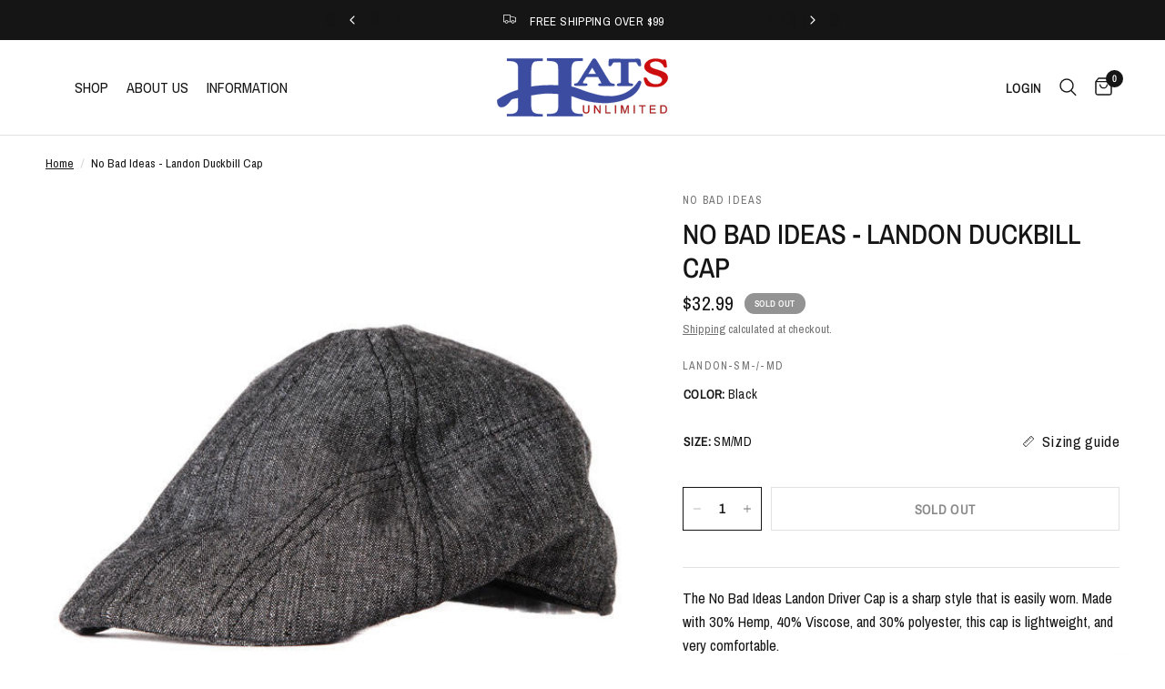

--- FILE ---
content_type: text/html; charset=utf-8
request_url: https://www.hatsunlimited.com/products/no-bad-ideas-landon-duckbill-cap
body_size: 79014
content:
<!doctype html><html class="no-js" lang="en" dir="ltr">
  <head>
    <meta charset="utf-8">
    <meta http-equiv="X-UA-Compatible" content="IE=edge,chrome=1">
    <meta name="viewport" content="width=device-width, initial-scale=1, maximum-scale=5, viewport-fit=cover">
    <meta name="theme-color" content="#ffffff">

    <!-- Google Top Quality Store Badge -->
    <!-- BEGIN MerchantWidget Code -->
    <script
      id="merchantWidgetScript"
      src="https://www.gstatic.com/shopping/merchant/merchantwidget.js"
      defer
    ></script>
    <script type="text/javascript">
      merchantWidgetScript.addEventListener('load', function () {
        merchantwidget.start({
         position: 'LEFT_BOTTOM'
       });
      });
    </script>
    <!-- END MerchantWidget Code -->
    <script id="merchantWidgetScript" src="https://www.gstatic.com/shopping/merchant/merchantwidget.js" defer></script>
    <script type="text/javascript">
      merchantWidgetScript.addEventListener('load', function () {
        merchantwidget.start({
          position: 'LEFT_BOTTOM',
          sideMargin: 21,
          bottomMargin: 5,
          mobileSideMargin: 11,
          mobileBottomMargin: 10
        });
      });
    </script>
    <!-- END Google Top Quality Store Badge -->

    <!-- Google Tag Manager -->
    <script>
      (function(w,d,s,l,i){w[l]=w[l]||[];w[l].push({'gtm.start':
      new Date().getTime(),event:'gtm.js'});var f=d.getElementsByTagName(s)[0],
      j=d.createElement(s),dl=l!='dataLayer'?'&l='+l:'';j.async=true;j.src=
      'https://www.googletagmanager.com/gtm.js?id='+i+dl;f.parentNode.insertBefore(j,f);
      })(window,document,'script','dataLayer','GTM-NLNDSGT');
    </script>
    <!-- End Google Tag Manager -->

    <link rel="canonical" href="https://www.hatsunlimited.com/products/no-bad-ideas-landon-duckbill-cap">
    <link rel="preconnect" href="https://cdn.shopify.com" crossorigin>
    <link rel="preload" as="style" href="//www.hatsunlimited.com/cdn/shop/t/14/assets/app.css?v=106073358495081011551730328153">
<link rel="preload" as="style" href="//www.hatsunlimited.com/cdn/shop/t/14/assets/product.css?v=180608014564483351061728413059">
<link rel="preload" as="image" href="//www.hatsunlimited.com/cdn/shop/files/Landon__37809.1429734068.1280.1280.jpg?v=1696999092&width=375" imagesrcset="//www.hatsunlimited.com/cdn/shop/files/Landon__37809.1429734068.1280.1280.jpg?v=1696999092&width=375 375w,//www.hatsunlimited.com/cdn/shop/files/Landon__37809.1429734068.1280.1280.jpg?v=1696999092&width=640 640w,//www.hatsunlimited.com/cdn/shop/files/Landon__37809.1429734068.1280.1280.jpg?v=1696999092&width=960 960w" imagesizes="auto">




<link href="//www.hatsunlimited.com/cdn/shop/t/14/assets/animations.min.js?v=125778792411641688251728413058" as="script" rel="preload">

<link href="//www.hatsunlimited.com/cdn/shop/t/14/assets/header.js?v=53973329853117484881728413059" as="script" rel="preload">
<link href="//www.hatsunlimited.com/cdn/shop/t/14/assets/vendor.min.js?v=24387807840910288901728413060" as="script" rel="preload">
<link href="//www.hatsunlimited.com/cdn/shop/t/14/assets/app.js?v=102655523405455894281728413058" as="script" rel="preload">
<link href="//www.hatsunlimited.com/cdn/shop/t/14/assets/slideshow.js?v=3694593534833641341728413060" as="script" rel="preload">

<script>
window.lazySizesConfig = window.lazySizesConfig || {};
window.lazySizesConfig.expand = 250;
window.lazySizesConfig.loadMode = 1;
window.lazySizesConfig.loadHidden = false;
</script>


    <link rel="icon" type="image/png" href="//www.hatsunlimited.com/cdn/shop/files/Hats-Unlimited-Hat.png?crop=center&height=32&v=1704398188&width=32">

    <title>
      No Bad Ideas | Landon Duckbill Cap | Hats Unlimited
      
      
      
    </title>

    
      <meta name="description" content="The No Bad Ideas Landon Driver Cap is a sharp style that is easily worn. Made with 30% Hemp, 40% Viscose, and 30% polyester, this cap is lightweight, and very comfortable. The inside of this hat is lined with a soft satin-like material and has the most coveted feature of the No Bad Ideas family, the &quot;stash&quot; pocket, which is the size of one panel and can hold cash, I.D., credit cards, or anyting else you can think of!">
    
<link rel="preconnect" href="https://fonts.shopifycdn.com" crossorigin>

<meta property="og:site_name" content="Hats Unlimited">
<meta property="og:url" content="https://www.hatsunlimited.com/products/no-bad-ideas-landon-duckbill-cap">
<meta property="og:title" content="No Bad Ideas | Landon Duckbill Cap | Hats Unlimited">
<meta property="og:type" content="product">
<meta property="og:description" content="The No Bad Ideas Landon Driver Cap is a sharp style that is easily worn. Made with 30% Hemp, 40% Viscose, and 30% polyester, this cap is lightweight, and very comfortable. The inside of this hat is lined with a soft satin-like material and has the most coveted feature of the No Bad Ideas family, the &quot;stash&quot; pocket, which is the size of one panel and can hold cash, I.D., credit cards, or anyting else you can think of!"><meta property="og:image" content="http://www.hatsunlimited.com/cdn/shop/files/Landon__37809.1429734068.1280.1280.jpg?v=1696999092">
  <meta property="og:image:secure_url" content="https://www.hatsunlimited.com/cdn/shop/files/Landon__37809.1429734068.1280.1280.jpg?v=1696999092">
  <meta property="og:image:width" content="600">
  <meta property="og:image:height" content="600"><meta property="og:price:amount" content="32.99">
  <meta property="og:price:currency" content="USD"><meta name="twitter:card" content="summary_large_image">
<meta name="twitter:title" content="No Bad Ideas | Landon Duckbill Cap | Hats Unlimited">
<meta name="twitter:description" content="The No Bad Ideas Landon Driver Cap is a sharp style that is easily worn. Made with 30% Hemp, 40% Viscose, and 30% polyester, this cap is lightweight, and very comfortable. The inside of this hat is lined with a soft satin-like material and has the most coveted feature of the No Bad Ideas family, the &quot;stash&quot; pocket, which is the size of one panel and can hold cash, I.D., credit cards, or anyting else you can think of!">


    <link href="//www.hatsunlimited.com/cdn/shop/t/14/assets/app.css?v=106073358495081011551730328153" rel="stylesheet" type="text/css" media="all" />

    <style data-shopify>
	@font-face {
  font-family: "Archivo Narrow";
  font-weight: 400;
  font-style: normal;
  font-display: swap;
  src: url("//www.hatsunlimited.com/cdn/fonts/archivo_narrow/archivonarrow_n4.5c3bab850a22055c235cf940f895d873a8689d70.woff2") format("woff2"),
       url("//www.hatsunlimited.com/cdn/fonts/archivo_narrow/archivonarrow_n4.ea12dd22d3319d164475c1d047ae8f973041a9ff.woff") format("woff");
}

@font-face {
  font-family: "Archivo Narrow";
  font-weight: 500;
  font-style: normal;
  font-display: swap;
  src: url("//www.hatsunlimited.com/cdn/fonts/archivo_narrow/archivonarrow_n5.d7d2ed7fbf03e65de95fbf4dd65b8f16594058a7.woff2") format("woff2"),
       url("//www.hatsunlimited.com/cdn/fonts/archivo_narrow/archivonarrow_n5.1b34a2bfca6fa7ceb43f421bf0098175c735e91b.woff") format("woff");
}

@font-face {
  font-family: "Archivo Narrow";
  font-weight: 600;
  font-style: normal;
  font-display: swap;
  src: url("//www.hatsunlimited.com/cdn/fonts/archivo_narrow/archivonarrow_n6.39db873f9e4e9c8ab7083354b267ce7500b7ee9e.woff2") format("woff2"),
       url("//www.hatsunlimited.com/cdn/fonts/archivo_narrow/archivonarrow_n6.997d285d710a777a602467368cc2fbd11a20033e.woff") format("woff");
}

@font-face {
  font-family: "Archivo Narrow";
  font-weight: 400;
  font-style: italic;
  font-display: swap;
  src: url("//www.hatsunlimited.com/cdn/fonts/archivo_narrow/archivonarrow_i4.59445c13f0e607542640c8a56f31dcd8ed680cfa.woff2") format("woff2"),
       url("//www.hatsunlimited.com/cdn/fonts/archivo_narrow/archivonarrow_i4.bbf26c99347034f8df1f87b08c4a929cfc5255c8.woff") format("woff");
}

@font-face {
  font-family: "Archivo Narrow";
  font-weight: 600;
  font-style: italic;
  font-display: swap;
  src: url("//www.hatsunlimited.com/cdn/fonts/archivo_narrow/archivonarrow_i6.21c69730cb55f9ff454529f520897ee241e78c97.woff2") format("woff2"),
       url("//www.hatsunlimited.com/cdn/fonts/archivo_narrow/archivonarrow_i6.6c25ccdf80ef4616ffdc61ea3e51d7ed480f0d13.woff") format("woff");
}


		@font-face {
  font-family: "Archivo Narrow";
  font-weight: 600;
  font-style: normal;
  font-display: swap;
  src: url("//www.hatsunlimited.com/cdn/fonts/archivo_narrow/archivonarrow_n6.39db873f9e4e9c8ab7083354b267ce7500b7ee9e.woff2") format("woff2"),
       url("//www.hatsunlimited.com/cdn/fonts/archivo_narrow/archivonarrow_n6.997d285d710a777a602467368cc2fbd11a20033e.woff") format("woff");
}

@font-face {
  font-family: "Archivo Narrow";
  font-weight: 400;
  font-style: normal;
  font-display: swap;
  src: url("//www.hatsunlimited.com/cdn/fonts/archivo_narrow/archivonarrow_n4.5c3bab850a22055c235cf940f895d873a8689d70.woff2") format("woff2"),
       url("//www.hatsunlimited.com/cdn/fonts/archivo_narrow/archivonarrow_n4.ea12dd22d3319d164475c1d047ae8f973041a9ff.woff") format("woff");
}

h1,h2,h3,h4,h5,h6,
	.h1,.h2,.h3,.h4,.h5,.h6,
	.logolink.text-logo,
	.heading-font,
	.h1-xlarge,
	.h1-large,
	.customer-addresses .my-address .address-index {
		font-style: normal;
		font-weight: 600;
		font-family: "Archivo Narrow", sans-serif;
	}
	body,
	.body-font,
	.thb-product-detail .product-title {
		font-style: normal;
		font-weight: 400;
		font-family: "Archivo Narrow", sans-serif;
	}
	:root {
		--mobile-swipe-width: calc(90vw - 30px);
		--font-body-scale: 1.1;
		--font-body-line-height-scale: 1.0;
		--font-body-letter-spacing: 0.0em;
		--font-body-medium-weight: 500;
    --font-body-bold-weight: 600;
		--font-announcement-scale: 1.0;
		--font-heading-scale: 1.0;
		--font-heading-line-height-scale: 1.0;
		--font-heading-letter-spacing: 0.0em;
		--font-navigation-scale: 1.0;
		--font-product-title-scale: 1.0;
		--font-product-title-line-height-scale: 1.0;
		--button-letter-spacing: 0.02em;

		--bg-body: #ffffff;
		--bg-body-rgb: 255,255,255;
		--bg-body-darken: #f7f7f7;
		--payment-terms-background-color: #ffffff;
		--color-body: #151515;
		--color-body-rgb: 21,21,21;
		--color-accent: #151515;
		--color-accent-rgb: 21,21,21;
		--color-border: #E2E2E2;
		--color-form-border: #dedede;
		--color-overlay-rgb: 0,0,0;

		--shopify-accelerated-checkout-button-block-size: 48px;
		--shopify-accelerated-checkout-inline-alignment: center;
		--shopify-accelerated-checkout-skeleton-animation-duration: 0.25s;

		--color-announcement-bar-text: #ffffff;
		--color-announcement-bar-bg: #151515;

		--color-header-bg: #ffffff;
		--color-header-bg-rgb: 255,255,255;
		--color-header-text: #151515;
		--color-header-text-rgb: 21,21,21;
		--color-header-links: #151515;
		--color-header-links-rgb: 21,21,21;
		--color-header-links-hover: #151515;
		--color-header-icons: #151515;
		--color-header-border: #E2E2E2;

		--solid-button-background: #151515;
		--solid-button-label: #ffffff;
		--outline-button-label: #151515;
		--button-border-radius: 0px;
		--shopify-accelerated-checkout-button-border-radius: 0px;

		--color-price: #151515;
		--color-star: #FD9A52;
		--color-dots: #151515;

		--color-inventory-instock: #279A4B;
		--color-inventory-lowstock: #FB9E5B;

		--section-spacing-mobile: 50px;
		--section-spacing-desktop: 90px;

		--color-badge-text: #ffffff;
		--color-badge-sold-out: #939393;
		--color-badge-sale: #151515;.badge.new{
					background: #fa0000;
				}
			
.badge.best-seller{
					background: #305cde;
				}
			


--color-badge-preorder: #666666;
		--badge-corner-radius: 13px;

		--color-footer-text: #ffffff;
		--color-footer-text-rgb: 255,255,255;
		--color-footer-link: #ffffff;
		--color-footer-link-hover: #ffffff;
		--color-footer-border: #ffffff;
		--color-footer-border-rgb: 255,255,255;
		--color-footer-bg: #494949;
	}
</style>


    <script>
		window.theme = window.theme || {};
		theme = {
			settings: {
				money_with_currency_format:"${{amount}}",
				cart_drawer:true,
				product_id: 8795646591255,
			},
			routes: {
				root_url: '/',
				cart_url: '/cart',
				cart_add_url: '/cart/add',
				search_url: '/search',
				cart_change_url: '/cart/change',
				cart_update_url: '/cart/update',
				predictive_search_url: '/search/suggest',
			},
			variantStrings: {
        addToCart: `Add to cart`,
        soldOut: `Sold out`,
        unavailable: `Unavailable`,
        preOrder: `Pre-order`,
      },
			strings: {
				requiresTerms: `You must agree with the terms and conditions of sales to check out`,
				shippingEstimatorNoResults: `Sorry, we do not ship to your address.`,
				shippingEstimatorOneResult: `There is one shipping rate for your address:`,
				shippingEstimatorMultipleResults: `There are several shipping rates for your address:`,
				shippingEstimatorError: `One or more error occurred while retrieving shipping rates:`
			}
		};
    </script>
    <script>window.performance && window.performance.mark && window.performance.mark('shopify.content_for_header.start');</script><meta name="google-site-verification" content="nbtKUEIwZ-PBmpx6JDa43kGRIS7TlHkfIDzcuYIJ0dg">
<meta name="facebook-domain-verification" content="gyr7acht60iugz5nt0h36ntkn1qcj1">
<meta id="shopify-digital-wallet" name="shopify-digital-wallet" content="/82245320983/digital_wallets/dialog">
<meta name="shopify-checkout-api-token" content="d77abe40ea21379643e9a0c6888fe469">
<meta id="in-context-paypal-metadata" data-shop-id="82245320983" data-venmo-supported="false" data-environment="production" data-locale="en_US" data-paypal-v4="true" data-currency="USD">
<link rel="alternate" type="application/json+oembed" href="https://www.hatsunlimited.com/products/no-bad-ideas-landon-duckbill-cap.oembed">
<script async="async" src="/checkouts/internal/preloads.js?locale=en-US"></script>
<link rel="preconnect" href="https://shop.app" crossorigin="anonymous">
<script async="async" src="https://shop.app/checkouts/internal/preloads.js?locale=en-US&shop_id=82245320983" crossorigin="anonymous"></script>
<script id="apple-pay-shop-capabilities" type="application/json">{"shopId":82245320983,"countryCode":"US","currencyCode":"USD","merchantCapabilities":["supports3DS"],"merchantId":"gid:\/\/shopify\/Shop\/82245320983","merchantName":"Hats Unlimited","requiredBillingContactFields":["postalAddress","email","phone"],"requiredShippingContactFields":["postalAddress","email","phone"],"shippingType":"shipping","supportedNetworks":["visa","masterCard","amex","discover","elo","jcb"],"total":{"type":"pending","label":"Hats Unlimited","amount":"1.00"},"shopifyPaymentsEnabled":true,"supportsSubscriptions":true}</script>
<script id="shopify-features" type="application/json">{"accessToken":"d77abe40ea21379643e9a0c6888fe469","betas":["rich-media-storefront-analytics"],"domain":"www.hatsunlimited.com","predictiveSearch":true,"shopId":82245320983,"locale":"en"}</script>
<script>var Shopify = Shopify || {};
Shopify.shop = "795b58-2.myshopify.com";
Shopify.locale = "en";
Shopify.currency = {"active":"USD","rate":"1.0"};
Shopify.country = "US";
Shopify.theme = {"name":"Reformation 6.0.0 Done","id":171685314839,"schema_name":"Reformation","schema_version":"6.0.0","theme_store_id":1762,"role":"main"};
Shopify.theme.handle = "null";
Shopify.theme.style = {"id":null,"handle":null};
Shopify.cdnHost = "www.hatsunlimited.com/cdn";
Shopify.routes = Shopify.routes || {};
Shopify.routes.root = "/";</script>
<script type="module">!function(o){(o.Shopify=o.Shopify||{}).modules=!0}(window);</script>
<script>!function(o){function n(){var o=[];function n(){o.push(Array.prototype.slice.apply(arguments))}return n.q=o,n}var t=o.Shopify=o.Shopify||{};t.loadFeatures=n(),t.autoloadFeatures=n()}(window);</script>
<script>
  window.ShopifyPay = window.ShopifyPay || {};
  window.ShopifyPay.apiHost = "shop.app\/pay";
  window.ShopifyPay.redirectState = null;
</script>
<script id="shop-js-analytics" type="application/json">{"pageType":"product"}</script>
<script defer="defer" async type="module" src="//www.hatsunlimited.com/cdn/shopifycloud/shop-js/modules/v2/client.init-shop-cart-sync_BApSsMSl.en.esm.js"></script>
<script defer="defer" async type="module" src="//www.hatsunlimited.com/cdn/shopifycloud/shop-js/modules/v2/chunk.common_CBoos6YZ.esm.js"></script>
<script type="module">
  await import("//www.hatsunlimited.com/cdn/shopifycloud/shop-js/modules/v2/client.init-shop-cart-sync_BApSsMSl.en.esm.js");
await import("//www.hatsunlimited.com/cdn/shopifycloud/shop-js/modules/v2/chunk.common_CBoos6YZ.esm.js");

  window.Shopify.SignInWithShop?.initShopCartSync?.({"fedCMEnabled":true,"windoidEnabled":true});

</script>
<script defer="defer" async type="module" src="//www.hatsunlimited.com/cdn/shopifycloud/shop-js/modules/v2/client.payment-terms_BHOWV7U_.en.esm.js"></script>
<script defer="defer" async type="module" src="//www.hatsunlimited.com/cdn/shopifycloud/shop-js/modules/v2/chunk.common_CBoos6YZ.esm.js"></script>
<script defer="defer" async type="module" src="//www.hatsunlimited.com/cdn/shopifycloud/shop-js/modules/v2/chunk.modal_Bu1hFZFC.esm.js"></script>
<script type="module">
  await import("//www.hatsunlimited.com/cdn/shopifycloud/shop-js/modules/v2/client.payment-terms_BHOWV7U_.en.esm.js");
await import("//www.hatsunlimited.com/cdn/shopifycloud/shop-js/modules/v2/chunk.common_CBoos6YZ.esm.js");
await import("//www.hatsunlimited.com/cdn/shopifycloud/shop-js/modules/v2/chunk.modal_Bu1hFZFC.esm.js");

  
</script>
<script>
  window.Shopify = window.Shopify || {};
  if (!window.Shopify.featureAssets) window.Shopify.featureAssets = {};
  window.Shopify.featureAssets['shop-js'] = {"shop-cart-sync":["modules/v2/client.shop-cart-sync_DJczDl9f.en.esm.js","modules/v2/chunk.common_CBoos6YZ.esm.js"],"init-fed-cm":["modules/v2/client.init-fed-cm_BzwGC0Wi.en.esm.js","modules/v2/chunk.common_CBoos6YZ.esm.js"],"init-windoid":["modules/v2/client.init-windoid_BS26ThXS.en.esm.js","modules/v2/chunk.common_CBoos6YZ.esm.js"],"shop-cash-offers":["modules/v2/client.shop-cash-offers_DthCPNIO.en.esm.js","modules/v2/chunk.common_CBoos6YZ.esm.js","modules/v2/chunk.modal_Bu1hFZFC.esm.js"],"shop-button":["modules/v2/client.shop-button_D_JX508o.en.esm.js","modules/v2/chunk.common_CBoos6YZ.esm.js"],"init-shop-email-lookup-coordinator":["modules/v2/client.init-shop-email-lookup-coordinator_DFwWcvrS.en.esm.js","modules/v2/chunk.common_CBoos6YZ.esm.js"],"shop-toast-manager":["modules/v2/client.shop-toast-manager_tEhgP2F9.en.esm.js","modules/v2/chunk.common_CBoos6YZ.esm.js"],"shop-login-button":["modules/v2/client.shop-login-button_DwLgFT0K.en.esm.js","modules/v2/chunk.common_CBoos6YZ.esm.js","modules/v2/chunk.modal_Bu1hFZFC.esm.js"],"avatar":["modules/v2/client.avatar_BTnouDA3.en.esm.js"],"init-shop-cart-sync":["modules/v2/client.init-shop-cart-sync_BApSsMSl.en.esm.js","modules/v2/chunk.common_CBoos6YZ.esm.js"],"pay-button":["modules/v2/client.pay-button_BuNmcIr_.en.esm.js","modules/v2/chunk.common_CBoos6YZ.esm.js"],"init-shop-for-new-customer-accounts":["modules/v2/client.init-shop-for-new-customer-accounts_DrjXSI53.en.esm.js","modules/v2/client.shop-login-button_DwLgFT0K.en.esm.js","modules/v2/chunk.common_CBoos6YZ.esm.js","modules/v2/chunk.modal_Bu1hFZFC.esm.js"],"init-customer-accounts-sign-up":["modules/v2/client.init-customer-accounts-sign-up_TlVCiykN.en.esm.js","modules/v2/client.shop-login-button_DwLgFT0K.en.esm.js","modules/v2/chunk.common_CBoos6YZ.esm.js","modules/v2/chunk.modal_Bu1hFZFC.esm.js"],"shop-follow-button":["modules/v2/client.shop-follow-button_C5D3XtBb.en.esm.js","modules/v2/chunk.common_CBoos6YZ.esm.js","modules/v2/chunk.modal_Bu1hFZFC.esm.js"],"checkout-modal":["modules/v2/client.checkout-modal_8TC_1FUY.en.esm.js","modules/v2/chunk.common_CBoos6YZ.esm.js","modules/v2/chunk.modal_Bu1hFZFC.esm.js"],"init-customer-accounts":["modules/v2/client.init-customer-accounts_C0Oh2ljF.en.esm.js","modules/v2/client.shop-login-button_DwLgFT0K.en.esm.js","modules/v2/chunk.common_CBoos6YZ.esm.js","modules/v2/chunk.modal_Bu1hFZFC.esm.js"],"lead-capture":["modules/v2/client.lead-capture_Cq0gfm7I.en.esm.js","modules/v2/chunk.common_CBoos6YZ.esm.js","modules/v2/chunk.modal_Bu1hFZFC.esm.js"],"shop-login":["modules/v2/client.shop-login_BmtnoEUo.en.esm.js","modules/v2/chunk.common_CBoos6YZ.esm.js","modules/v2/chunk.modal_Bu1hFZFC.esm.js"],"payment-terms":["modules/v2/client.payment-terms_BHOWV7U_.en.esm.js","modules/v2/chunk.common_CBoos6YZ.esm.js","modules/v2/chunk.modal_Bu1hFZFC.esm.js"]};
</script>
<script>(function() {
  var isLoaded = false;
  function asyncLoad() {
    if (isLoaded) return;
    isLoaded = true;
    var urls = ["\/\/cdn.shopify.com\/proxy\/afba1ec4f3eeda0d862dd5ea2c56ed57d3e6fcc82b9ba8984f254863044e6a28\/api.kimonix.com\/kimonix_analytics.js?shop=795b58-2.myshopify.com\u0026sp-cache-control=cHVibGljLCBtYXgtYWdlPTkwMA","\/\/cdn.shopify.com\/proxy\/e2371e51f038374c581ec7198834fb50cd14b9d82399e0f826dae6d265565c3a\/api.kimonix.com\/kimonix_void_script.js?shop=795b58-2.myshopify.com\u0026sp-cache-control=cHVibGljLCBtYXgtYWdlPTkwMA","https:\/\/shopify-extension.getredo.com\/main.js?widget_id=qzdabkv0p70bgas\u0026shop=795b58-2.myshopify.com","\/\/cdn.shopify.com\/proxy\/f5a7baf69118d9ff59259cc71dcf24c2ad609c14fb1195f50d996d1c690dda80\/d1639lhkj5l89m.cloudfront.net\/js\/storefront\/uppromote.js?shop=795b58-2.myshopify.com\u0026sp-cache-control=cHVibGljLCBtYXgtYWdlPTkwMA","\/\/cdn.shopify.com\/proxy\/5ef9fb5a434e7ddbe0968f03b8ff1d19de3df9b0e564715bb5b9e2ebbca2e06d\/api.goaffpro.com\/loader.js?shop=795b58-2.myshopify.com\u0026sp-cache-control=cHVibGljLCBtYXgtYWdlPTkwMA","https:\/\/searchanise-ef84.kxcdn.com\/widgets\/shopify\/init.js?a=5u4w4w9W0B\u0026shop=795b58-2.myshopify.com"];
    for (var i = 0; i < urls.length; i++) {
      var s = document.createElement('script');
      s.type = 'text/javascript';
      s.async = true;
      s.src = urls[i];
      var x = document.getElementsByTagName('script')[0];
      x.parentNode.insertBefore(s, x);
    }
  };
  if(window.attachEvent) {
    window.attachEvent('onload', asyncLoad);
  } else {
    window.addEventListener('load', asyncLoad, false);
  }
})();</script>
<script id="__st">var __st={"a":82245320983,"offset":-28800,"reqid":"a1530678-4f82-482c-8c1f-71c6d0504991-1768901050","pageurl":"www.hatsunlimited.com\/products\/no-bad-ideas-landon-duckbill-cap","u":"14809a14fea6","p":"product","rtyp":"product","rid":8795646591255};</script>
<script>window.ShopifyPaypalV4VisibilityTracking = true;</script>
<script id="captcha-bootstrap">!function(){'use strict';const t='contact',e='account',n='new_comment',o=[[t,t],['blogs',n],['comments',n],[t,'customer']],c=[[e,'customer_login'],[e,'guest_login'],[e,'recover_customer_password'],[e,'create_customer']],r=t=>t.map((([t,e])=>`form[action*='/${t}']:not([data-nocaptcha='true']) input[name='form_type'][value='${e}']`)).join(','),a=t=>()=>t?[...document.querySelectorAll(t)].map((t=>t.form)):[];function s(){const t=[...o],e=r(t);return a(e)}const i='password',u='form_key',d=['recaptcha-v3-token','g-recaptcha-response','h-captcha-response',i],f=()=>{try{return window.sessionStorage}catch{return}},m='__shopify_v',_=t=>t.elements[u];function p(t,e,n=!1){try{const o=window.sessionStorage,c=JSON.parse(o.getItem(e)),{data:r}=function(t){const{data:e,action:n}=t;return t[m]||n?{data:e,action:n}:{data:t,action:n}}(c);for(const[e,n]of Object.entries(r))t.elements[e]&&(t.elements[e].value=n);n&&o.removeItem(e)}catch(o){console.error('form repopulation failed',{error:o})}}const l='form_type',E='cptcha';function T(t){t.dataset[E]=!0}const w=window,h=w.document,L='Shopify',v='ce_forms',y='captcha';let A=!1;((t,e)=>{const n=(g='f06e6c50-85a8-45c8-87d0-21a2b65856fe',I='https://cdn.shopify.com/shopifycloud/storefront-forms-hcaptcha/ce_storefront_forms_captcha_hcaptcha.v1.5.2.iife.js',D={infoText:'Protected by hCaptcha',privacyText:'Privacy',termsText:'Terms'},(t,e,n)=>{const o=w[L][v],c=o.bindForm;if(c)return c(t,g,e,D).then(n);var r;o.q.push([[t,g,e,D],n]),r=I,A||(h.body.append(Object.assign(h.createElement('script'),{id:'captcha-provider',async:!0,src:r})),A=!0)});var g,I,D;w[L]=w[L]||{},w[L][v]=w[L][v]||{},w[L][v].q=[],w[L][y]=w[L][y]||{},w[L][y].protect=function(t,e){n(t,void 0,e),T(t)},Object.freeze(w[L][y]),function(t,e,n,w,h,L){const[v,y,A,g]=function(t,e,n){const i=e?o:[],u=t?c:[],d=[...i,...u],f=r(d),m=r(i),_=r(d.filter((([t,e])=>n.includes(e))));return[a(f),a(m),a(_),s()]}(w,h,L),I=t=>{const e=t.target;return e instanceof HTMLFormElement?e:e&&e.form},D=t=>v().includes(t);t.addEventListener('submit',(t=>{const e=I(t);if(!e)return;const n=D(e)&&!e.dataset.hcaptchaBound&&!e.dataset.recaptchaBound,o=_(e),c=g().includes(e)&&(!o||!o.value);(n||c)&&t.preventDefault(),c&&!n&&(function(t){try{if(!f())return;!function(t){const e=f();if(!e)return;const n=_(t);if(!n)return;const o=n.value;o&&e.removeItem(o)}(t);const e=Array.from(Array(32),(()=>Math.random().toString(36)[2])).join('');!function(t,e){_(t)||t.append(Object.assign(document.createElement('input'),{type:'hidden',name:u})),t.elements[u].value=e}(t,e),function(t,e){const n=f();if(!n)return;const o=[...t.querySelectorAll(`input[type='${i}']`)].map((({name:t})=>t)),c=[...d,...o],r={};for(const[a,s]of new FormData(t).entries())c.includes(a)||(r[a]=s);n.setItem(e,JSON.stringify({[m]:1,action:t.action,data:r}))}(t,e)}catch(e){console.error('failed to persist form',e)}}(e),e.submit())}));const S=(t,e)=>{t&&!t.dataset[E]&&(n(t,e.some((e=>e===t))),T(t))};for(const o of['focusin','change'])t.addEventListener(o,(t=>{const e=I(t);D(e)&&S(e,y())}));const B=e.get('form_key'),M=e.get(l),P=B&&M;t.addEventListener('DOMContentLoaded',(()=>{const t=y();if(P)for(const e of t)e.elements[l].value===M&&p(e,B);[...new Set([...A(),...v().filter((t=>'true'===t.dataset.shopifyCaptcha))])].forEach((e=>S(e,t)))}))}(h,new URLSearchParams(w.location.search),n,t,e,['guest_login'])})(!0,!0)}();</script>
<script integrity="sha256-4kQ18oKyAcykRKYeNunJcIwy7WH5gtpwJnB7kiuLZ1E=" data-source-attribution="shopify.loadfeatures" defer="defer" src="//www.hatsunlimited.com/cdn/shopifycloud/storefront/assets/storefront/load_feature-a0a9edcb.js" crossorigin="anonymous"></script>
<script crossorigin="anonymous" defer="defer" src="//www.hatsunlimited.com/cdn/shopifycloud/storefront/assets/shopify_pay/storefront-65b4c6d7.js?v=20250812"></script>
<script data-source-attribution="shopify.dynamic_checkout.dynamic.init">var Shopify=Shopify||{};Shopify.PaymentButton=Shopify.PaymentButton||{isStorefrontPortableWallets:!0,init:function(){window.Shopify.PaymentButton.init=function(){};var t=document.createElement("script");t.src="https://www.hatsunlimited.com/cdn/shopifycloud/portable-wallets/latest/portable-wallets.en.js",t.type="module",document.head.appendChild(t)}};
</script>
<script data-source-attribution="shopify.dynamic_checkout.buyer_consent">
  function portableWalletsHideBuyerConsent(e){var t=document.getElementById("shopify-buyer-consent"),n=document.getElementById("shopify-subscription-policy-button");t&&n&&(t.classList.add("hidden"),t.setAttribute("aria-hidden","true"),n.removeEventListener("click",e))}function portableWalletsShowBuyerConsent(e){var t=document.getElementById("shopify-buyer-consent"),n=document.getElementById("shopify-subscription-policy-button");t&&n&&(t.classList.remove("hidden"),t.removeAttribute("aria-hidden"),n.addEventListener("click",e))}window.Shopify?.PaymentButton&&(window.Shopify.PaymentButton.hideBuyerConsent=portableWalletsHideBuyerConsent,window.Shopify.PaymentButton.showBuyerConsent=portableWalletsShowBuyerConsent);
</script>
<script>
  function portableWalletsCleanup(e){e&&e.src&&console.error("Failed to load portable wallets script "+e.src);var t=document.querySelectorAll("shopify-accelerated-checkout .shopify-payment-button__skeleton, shopify-accelerated-checkout-cart .wallet-cart-button__skeleton"),e=document.getElementById("shopify-buyer-consent");for(let e=0;e<t.length;e++)t[e].remove();e&&e.remove()}function portableWalletsNotLoadedAsModule(e){e instanceof ErrorEvent&&"string"==typeof e.message&&e.message.includes("import.meta")&&"string"==typeof e.filename&&e.filename.includes("portable-wallets")&&(window.removeEventListener("error",portableWalletsNotLoadedAsModule),window.Shopify.PaymentButton.failedToLoad=e,"loading"===document.readyState?document.addEventListener("DOMContentLoaded",window.Shopify.PaymentButton.init):window.Shopify.PaymentButton.init())}window.addEventListener("error",portableWalletsNotLoadedAsModule);
</script>

<script type="module" src="https://www.hatsunlimited.com/cdn/shopifycloud/portable-wallets/latest/portable-wallets.en.js" onError="portableWalletsCleanup(this)" crossorigin="anonymous"></script>
<script nomodule>
  document.addEventListener("DOMContentLoaded", portableWalletsCleanup);
</script>

<link id="shopify-accelerated-checkout-styles" rel="stylesheet" media="screen" href="https://www.hatsunlimited.com/cdn/shopifycloud/portable-wallets/latest/accelerated-checkout-backwards-compat.css" crossorigin="anonymous">
<style id="shopify-accelerated-checkout-cart">
        #shopify-buyer-consent {
  margin-top: 1em;
  display: inline-block;
  width: 100%;
}

#shopify-buyer-consent.hidden {
  display: none;
}

#shopify-subscription-policy-button {
  background: none;
  border: none;
  padding: 0;
  text-decoration: underline;
  font-size: inherit;
  cursor: pointer;
}

#shopify-subscription-policy-button::before {
  box-shadow: none;
}

      </style>

<script>window.performance && window.performance.mark && window.performance.mark('shopify.content_for_header.end');</script>
    <!-- Header hook for plugins -->

    <script>
      document.documentElement.className = document.documentElement.className.replace('no-js', 'js');
    </script>
    

    <script type="text/javascript">
      (function(c,l,a,r,i,t,y){
          c[a]=c[a]||function(){(c[a].q=c[a].q||[]).push(arguments)};
          t=l.createElement(r);t.async=1;t.src="https://www.clarity.ms/tag/"+i;
          y=l.getElementsByTagName(r)[0];y.parentNode.insertBefore(t,y);
      })(window, document, "clarity", "script", "kyo92y2mec");
    </script>

    
  <!-- BEGIN app block: shopify://apps/xo-insert-code/blocks/insert-code-header/72017b12-3679-442e-b23c-5c62460717f5 --><!-- XO-InsertCode Header -->


<script
  type="text/javascript"
  src="https://app.termly.io/resource-blocker/52cead38-96b2-415f-8827-6a45566b0c2e?autoBlock=on"
></script>
  
<!-- End: XO-InsertCode Header -->


<!-- END app block --><!-- BEGIN app block: shopify://apps/webrex-ai-seo-optimizer/blocks/webrexSeoEmbed/b26797ad-bb4d-48f5-8ef3-7c561521049c -->























<!-- BEGIN app snippet: metaTags -->


<!-- END app snippet -->

<!-- END app block --><!-- BEGIN app block: shopify://apps/klaviyo-email-marketing-sms/blocks/klaviyo-onsite-embed/2632fe16-c075-4321-a88b-50b567f42507 -->












  <script async src="https://static.klaviyo.com/onsite/js/KbbSnr/klaviyo.js?company_id=KbbSnr"></script>
  <script>!function(){if(!window.klaviyo){window._klOnsite=window._klOnsite||[];try{window.klaviyo=new Proxy({},{get:function(n,i){return"push"===i?function(){var n;(n=window._klOnsite).push.apply(n,arguments)}:function(){for(var n=arguments.length,o=new Array(n),w=0;w<n;w++)o[w]=arguments[w];var t="function"==typeof o[o.length-1]?o.pop():void 0,e=new Promise((function(n){window._klOnsite.push([i].concat(o,[function(i){t&&t(i),n(i)}]))}));return e}}})}catch(n){window.klaviyo=window.klaviyo||[],window.klaviyo.push=function(){var n;(n=window._klOnsite).push.apply(n,arguments)}}}}();</script>

  
    <script id="viewed_product">
      if (item == null) {
        var _learnq = _learnq || [];

        var MetafieldReviews = null
        var MetafieldYotpoRating = null
        var MetafieldYotpoCount = null
        var MetafieldLooxRating = null
        var MetafieldLooxCount = null
        var okendoProduct = null
        var okendoProductReviewCount = null
        var okendoProductReviewAverageValue = null
        try {
          // The following fields are used for Customer Hub recently viewed in order to add reviews.
          // This information is not part of __kla_viewed. Instead, it is part of __kla_viewed_reviewed_items
          MetafieldReviews = {};
          MetafieldYotpoRating = null
          MetafieldYotpoCount = null
          MetafieldLooxRating = null
          MetafieldLooxCount = null

          okendoProduct = null
          // If the okendo metafield is not legacy, it will error, which then requires the new json formatted data
          if (okendoProduct && 'error' in okendoProduct) {
            okendoProduct = null
          }
          okendoProductReviewCount = okendoProduct ? okendoProduct.reviewCount : null
          okendoProductReviewAverageValue = okendoProduct ? okendoProduct.reviewAverageValue : null
        } catch (error) {
          console.error('Error in Klaviyo onsite reviews tracking:', error);
        }

        var item = {
          Name: "No Bad Ideas - Landon Duckbill Cap",
          ProductID: 8795646591255,
          Categories: ["ALL EXCEPT NON-DISCOUNTABLE"],
          ImageURL: "https://www.hatsunlimited.com/cdn/shop/files/Landon__37809.1429734068.1280.1280_grande.jpg?v=1696999092",
          URL: "https://www.hatsunlimited.com/products/no-bad-ideas-landon-duckbill-cap",
          Brand: "No Bad Ideas",
          Price: "$32.99",
          Value: "32.99",
          CompareAtPrice: "$0.00"
        };
        _learnq.push(['track', 'Viewed Product', item]);
        _learnq.push(['trackViewedItem', {
          Title: item.Name,
          ItemId: item.ProductID,
          Categories: item.Categories,
          ImageUrl: item.ImageURL,
          Url: item.URL,
          Metadata: {
            Brand: item.Brand,
            Price: item.Price,
            Value: item.Value,
            CompareAtPrice: item.CompareAtPrice
          },
          metafields:{
            reviews: MetafieldReviews,
            yotpo:{
              rating: MetafieldYotpoRating,
              count: MetafieldYotpoCount,
            },
            loox:{
              rating: MetafieldLooxRating,
              count: MetafieldLooxCount,
            },
            okendo: {
              rating: okendoProductReviewAverageValue,
              count: okendoProductReviewCount,
            }
          }
        }]);
      }
    </script>
  




  <script>
    window.klaviyoReviewsProductDesignMode = false
  </script>







<!-- END app block --><script src="https://cdn.shopify.com/extensions/019b7cd0-6587-73c3-9937-bcc2249fa2c4/lb-upsell-227/assets/lb-selleasy.js" type="text/javascript" defer="defer"></script>
<link href="https://monorail-edge.shopifysvc.com" rel="dns-prefetch">
<script>(function(){if ("sendBeacon" in navigator && "performance" in window) {try {var session_token_from_headers = performance.getEntriesByType('navigation')[0].serverTiming.find(x => x.name == '_s').description;} catch {var session_token_from_headers = undefined;}var session_cookie_matches = document.cookie.match(/_shopify_s=([^;]*)/);var session_token_from_cookie = session_cookie_matches && session_cookie_matches.length === 2 ? session_cookie_matches[1] : "";var session_token = session_token_from_headers || session_token_from_cookie || "";function handle_abandonment_event(e) {var entries = performance.getEntries().filter(function(entry) {return /monorail-edge.shopifysvc.com/.test(entry.name);});if (!window.abandonment_tracked && entries.length === 0) {window.abandonment_tracked = true;var currentMs = Date.now();var navigation_start = performance.timing.navigationStart;var payload = {shop_id: 82245320983,url: window.location.href,navigation_start,duration: currentMs - navigation_start,session_token,page_type: "product"};window.navigator.sendBeacon("https://monorail-edge.shopifysvc.com/v1/produce", JSON.stringify({schema_id: "online_store_buyer_site_abandonment/1.1",payload: payload,metadata: {event_created_at_ms: currentMs,event_sent_at_ms: currentMs}}));}}window.addEventListener('pagehide', handle_abandonment_event);}}());</script>
<script id="web-pixels-manager-setup">(function e(e,d,r,n,o){if(void 0===o&&(o={}),!Boolean(null===(a=null===(i=window.Shopify)||void 0===i?void 0:i.analytics)||void 0===a?void 0:a.replayQueue)){var i,a;window.Shopify=window.Shopify||{};var t=window.Shopify;t.analytics=t.analytics||{};var s=t.analytics;s.replayQueue=[],s.publish=function(e,d,r){return s.replayQueue.push([e,d,r]),!0};try{self.performance.mark("wpm:start")}catch(e){}var l=function(){var e={modern:/Edge?\/(1{2}[4-9]|1[2-9]\d|[2-9]\d{2}|\d{4,})\.\d+(\.\d+|)|Firefox\/(1{2}[4-9]|1[2-9]\d|[2-9]\d{2}|\d{4,})\.\d+(\.\d+|)|Chrom(ium|e)\/(9{2}|\d{3,})\.\d+(\.\d+|)|(Maci|X1{2}).+ Version\/(15\.\d+|(1[6-9]|[2-9]\d|\d{3,})\.\d+)([,.]\d+|)( \(\w+\)|)( Mobile\/\w+|) Safari\/|Chrome.+OPR\/(9{2}|\d{3,})\.\d+\.\d+|(CPU[ +]OS|iPhone[ +]OS|CPU[ +]iPhone|CPU IPhone OS|CPU iPad OS)[ +]+(15[._]\d+|(1[6-9]|[2-9]\d|\d{3,})[._]\d+)([._]\d+|)|Android:?[ /-](13[3-9]|1[4-9]\d|[2-9]\d{2}|\d{4,})(\.\d+|)(\.\d+|)|Android.+Firefox\/(13[5-9]|1[4-9]\d|[2-9]\d{2}|\d{4,})\.\d+(\.\d+|)|Android.+Chrom(ium|e)\/(13[3-9]|1[4-9]\d|[2-9]\d{2}|\d{4,})\.\d+(\.\d+|)|SamsungBrowser\/([2-9]\d|\d{3,})\.\d+/,legacy:/Edge?\/(1[6-9]|[2-9]\d|\d{3,})\.\d+(\.\d+|)|Firefox\/(5[4-9]|[6-9]\d|\d{3,})\.\d+(\.\d+|)|Chrom(ium|e)\/(5[1-9]|[6-9]\d|\d{3,})\.\d+(\.\d+|)([\d.]+$|.*Safari\/(?![\d.]+ Edge\/[\d.]+$))|(Maci|X1{2}).+ Version\/(10\.\d+|(1[1-9]|[2-9]\d|\d{3,})\.\d+)([,.]\d+|)( \(\w+\)|)( Mobile\/\w+|) Safari\/|Chrome.+OPR\/(3[89]|[4-9]\d|\d{3,})\.\d+\.\d+|(CPU[ +]OS|iPhone[ +]OS|CPU[ +]iPhone|CPU IPhone OS|CPU iPad OS)[ +]+(10[._]\d+|(1[1-9]|[2-9]\d|\d{3,})[._]\d+)([._]\d+|)|Android:?[ /-](13[3-9]|1[4-9]\d|[2-9]\d{2}|\d{4,})(\.\d+|)(\.\d+|)|Mobile Safari.+OPR\/([89]\d|\d{3,})\.\d+\.\d+|Android.+Firefox\/(13[5-9]|1[4-9]\d|[2-9]\d{2}|\d{4,})\.\d+(\.\d+|)|Android.+Chrom(ium|e)\/(13[3-9]|1[4-9]\d|[2-9]\d{2}|\d{4,})\.\d+(\.\d+|)|Android.+(UC? ?Browser|UCWEB|U3)[ /]?(15\.([5-9]|\d{2,})|(1[6-9]|[2-9]\d|\d{3,})\.\d+)\.\d+|SamsungBrowser\/(5\.\d+|([6-9]|\d{2,})\.\d+)|Android.+MQ{2}Browser\/(14(\.(9|\d{2,})|)|(1[5-9]|[2-9]\d|\d{3,})(\.\d+|))(\.\d+|)|K[Aa][Ii]OS\/(3\.\d+|([4-9]|\d{2,})\.\d+)(\.\d+|)/},d=e.modern,r=e.legacy,n=navigator.userAgent;return n.match(d)?"modern":n.match(r)?"legacy":"unknown"}(),u="modern"===l?"modern":"legacy",c=(null!=n?n:{modern:"",legacy:""})[u],f=function(e){return[e.baseUrl,"/wpm","/b",e.hashVersion,"modern"===e.buildTarget?"m":"l",".js"].join("")}({baseUrl:d,hashVersion:r,buildTarget:u}),m=function(e){var d=e.version,r=e.bundleTarget,n=e.surface,o=e.pageUrl,i=e.monorailEndpoint;return{emit:function(e){var a=e.status,t=e.errorMsg,s=(new Date).getTime(),l=JSON.stringify({metadata:{event_sent_at_ms:s},events:[{schema_id:"web_pixels_manager_load/3.1",payload:{version:d,bundle_target:r,page_url:o,status:a,surface:n,error_msg:t},metadata:{event_created_at_ms:s}}]});if(!i)return console&&console.warn&&console.warn("[Web Pixels Manager] No Monorail endpoint provided, skipping logging."),!1;try{return self.navigator.sendBeacon.bind(self.navigator)(i,l)}catch(e){}var u=new XMLHttpRequest;try{return u.open("POST",i,!0),u.setRequestHeader("Content-Type","text/plain"),u.send(l),!0}catch(e){return console&&console.warn&&console.warn("[Web Pixels Manager] Got an unhandled error while logging to Monorail."),!1}}}}({version:r,bundleTarget:l,surface:e.surface,pageUrl:self.location.href,monorailEndpoint:e.monorailEndpoint});try{o.browserTarget=l,function(e){var d=e.src,r=e.async,n=void 0===r||r,o=e.onload,i=e.onerror,a=e.sri,t=e.scriptDataAttributes,s=void 0===t?{}:t,l=document.createElement("script"),u=document.querySelector("head"),c=document.querySelector("body");if(l.async=n,l.src=d,a&&(l.integrity=a,l.crossOrigin="anonymous"),s)for(var f in s)if(Object.prototype.hasOwnProperty.call(s,f))try{l.dataset[f]=s[f]}catch(e){}if(o&&l.addEventListener("load",o),i&&l.addEventListener("error",i),u)u.appendChild(l);else{if(!c)throw new Error("Did not find a head or body element to append the script");c.appendChild(l)}}({src:f,async:!0,onload:function(){if(!function(){var e,d;return Boolean(null===(d=null===(e=window.Shopify)||void 0===e?void 0:e.analytics)||void 0===d?void 0:d.initialized)}()){var d=window.webPixelsManager.init(e)||void 0;if(d){var r=window.Shopify.analytics;r.replayQueue.forEach((function(e){var r=e[0],n=e[1],o=e[2];d.publishCustomEvent(r,n,o)})),r.replayQueue=[],r.publish=d.publishCustomEvent,r.visitor=d.visitor,r.initialized=!0}}},onerror:function(){return m.emit({status:"failed",errorMsg:"".concat(f," has failed to load")})},sri:function(e){var d=/^sha384-[A-Za-z0-9+/=]+$/;return"string"==typeof e&&d.test(e)}(c)?c:"",scriptDataAttributes:o}),m.emit({status:"loading"})}catch(e){m.emit({status:"failed",errorMsg:(null==e?void 0:e.message)||"Unknown error"})}}})({shopId: 82245320983,storefrontBaseUrl: "https://www.hatsunlimited.com",extensionsBaseUrl: "https://extensions.shopifycdn.com/cdn/shopifycloud/web-pixels-manager",monorailEndpoint: "https://monorail-edge.shopifysvc.com/unstable/produce_batch",surface: "storefront-renderer",enabledBetaFlags: ["2dca8a86"],webPixelsConfigList: [{"id":"1913913623","configuration":"{\"accountID\":\"KbbSnr\",\"webPixelConfig\":\"eyJlbmFibGVBZGRlZFRvQ2FydEV2ZW50cyI6IHRydWV9\"}","eventPayloadVersion":"v1","runtimeContext":"STRICT","scriptVersion":"524f6c1ee37bacdca7657a665bdca589","type":"APP","apiClientId":123074,"privacyPurposes":["ANALYTICS","MARKETING"],"dataSharingAdjustments":{"protectedCustomerApprovalScopes":["read_customer_address","read_customer_email","read_customer_name","read_customer_personal_data","read_customer_phone"]}},{"id":"1192296727","configuration":"{\"shop\":\"795b58-2.myshopify.com\",\"cookie_duration\":\"604800\"}","eventPayloadVersion":"v1","runtimeContext":"STRICT","scriptVersion":"a2e7513c3708f34b1f617d7ce88f9697","type":"APP","apiClientId":2744533,"privacyPurposes":["ANALYTICS","MARKETING"],"dataSharingAdjustments":{"protectedCustomerApprovalScopes":["read_customer_address","read_customer_email","read_customer_name","read_customer_personal_data","read_customer_phone"]}},{"id":"1146585367","configuration":"{\"shopId\":\"199657\",\"env\":\"production\",\"metaData\":\"[]\"}","eventPayloadVersion":"v1","runtimeContext":"STRICT","scriptVersion":"8e11013497942cd9be82d03af35714e6","type":"APP","apiClientId":2773553,"privacyPurposes":[],"dataSharingAdjustments":{"protectedCustomerApprovalScopes":["read_customer_address","read_customer_email","read_customer_name","read_customer_personal_data","read_customer_phone"]}},{"id":"1020756247","configuration":"{\"widgetId\":\"qzdabkv0p70bgas\",\"baseRequestUrl\":\"https:\\\/\\\/shopify-server.getredo.com\\\/widgets\",\"splitEnabled\":\"false\",\"customerAccountsEnabled\":\"true\",\"conciergeSplitEnabled\":\"false\",\"marketingEnabled\":\"true\",\"expandedWarrantyEnabled\":\"false\",\"storefrontSalesAIEnabled\":\"false\",\"conversionEnabled\":\"false\"}","eventPayloadVersion":"v1","runtimeContext":"STRICT","scriptVersion":"e718e653983918a06ec4f4d49f6685f2","type":"APP","apiClientId":3426665,"privacyPurposes":["ANALYTICS","MARKETING"],"capabilities":["advanced_dom_events"],"dataSharingAdjustments":{"protectedCustomerApprovalScopes":["read_customer_address","read_customer_email","read_customer_name","read_customer_personal_data","read_customer_phone"]}},{"id":"828047639","configuration":"{\"config\":\"{\\\"google_tag_ids\\\":[\\\"G-P2BGNP18TJ\\\",\\\"AW-980851626\\\",\\\"GT-KTR3DDJ\\\"],\\\"target_country\\\":\\\"US\\\",\\\"gtag_events\\\":[{\\\"type\\\":\\\"begin_checkout\\\",\\\"action_label\\\":[\\\"G-P2BGNP18TJ\\\",\\\"AW-980851626\\\/SVRmCNyR0aYaEKq32tMD\\\"]},{\\\"type\\\":\\\"search\\\",\\\"action_label\\\":[\\\"G-P2BGNP18TJ\\\",\\\"AW-980851626\\\/HNFGCNaR0aYaEKq32tMD\\\"]},{\\\"type\\\":\\\"view_item\\\",\\\"action_label\\\":[\\\"G-P2BGNP18TJ\\\",\\\"AW-980851626\\\/BIeeCNOR0aYaEKq32tMD\\\",\\\"MC-WLDYRHLD5J\\\"]},{\\\"type\\\":\\\"purchase\\\",\\\"action_label\\\":[\\\"G-P2BGNP18TJ\\\",\\\"AW-980851626\\\/dcGNCM2R0aYaEKq32tMD\\\",\\\"MC-WLDYRHLD5J\\\",\\\"AW-980851626\\\/GoU6CI6QwwcQqrfa0wM\\\"]},{\\\"type\\\":\\\"page_view\\\",\\\"action_label\\\":[\\\"G-P2BGNP18TJ\\\",\\\"AW-980851626\\\/wXb8CNCR0aYaEKq32tMD\\\",\\\"MC-WLDYRHLD5J\\\"]},{\\\"type\\\":\\\"add_payment_info\\\",\\\"action_label\\\":[\\\"G-P2BGNP18TJ\\\",\\\"AW-980851626\\\/-Vt0CN-R0aYaEKq32tMD\\\"]},{\\\"type\\\":\\\"add_to_cart\\\",\\\"action_label\\\":[\\\"G-P2BGNP18TJ\\\",\\\"AW-980851626\\\/IktmCNmR0aYaEKq32tMD\\\"]}],\\\"enable_monitoring_mode\\\":false}\"}","eventPayloadVersion":"v1","runtimeContext":"OPEN","scriptVersion":"b2a88bafab3e21179ed38636efcd8a93","type":"APP","apiClientId":1780363,"privacyPurposes":[],"dataSharingAdjustments":{"protectedCustomerApprovalScopes":["read_customer_address","read_customer_email","read_customer_name","read_customer_personal_data","read_customer_phone"]}},{"id":"669221143","configuration":"{\"pixelCode\":\"C59K50JILGJ70LV1603G\"}","eventPayloadVersion":"v1","runtimeContext":"STRICT","scriptVersion":"22e92c2ad45662f435e4801458fb78cc","type":"APP","apiClientId":4383523,"privacyPurposes":["ANALYTICS","MARKETING","SALE_OF_DATA"],"dataSharingAdjustments":{"protectedCustomerApprovalScopes":["read_customer_address","read_customer_email","read_customer_name","read_customer_personal_data","read_customer_phone"]}},{"id":"260899095","configuration":"{\"pixel_id\":\"1720624104824666\",\"pixel_type\":\"facebook_pixel\",\"metaapp_system_user_token\":\"-\"}","eventPayloadVersion":"v1","runtimeContext":"OPEN","scriptVersion":"ca16bc87fe92b6042fbaa3acc2fbdaa6","type":"APP","apiClientId":2329312,"privacyPurposes":["ANALYTICS","MARKETING","SALE_OF_DATA"],"dataSharingAdjustments":{"protectedCustomerApprovalScopes":["read_customer_address","read_customer_email","read_customer_name","read_customer_personal_data","read_customer_phone"]}},{"id":"211091735","configuration":"{\"accountID\":\"selleasy-metrics-track\"}","eventPayloadVersion":"v1","runtimeContext":"STRICT","scriptVersion":"5aac1f99a8ca74af74cea751ede503d2","type":"APP","apiClientId":5519923,"privacyPurposes":[],"dataSharingAdjustments":{"protectedCustomerApprovalScopes":["read_customer_email","read_customer_name","read_customer_personal_data"]}},{"id":"191955223","configuration":"{\"tagID\":\"2612720249851\"}","eventPayloadVersion":"v1","runtimeContext":"STRICT","scriptVersion":"18031546ee651571ed29edbe71a3550b","type":"APP","apiClientId":3009811,"privacyPurposes":["ANALYTICS","MARKETING","SALE_OF_DATA"],"dataSharingAdjustments":{"protectedCustomerApprovalScopes":["read_customer_address","read_customer_email","read_customer_name","read_customer_personal_data","read_customer_phone"]}},{"id":"132284695","configuration":"{\"ti\":\"97098349\",\"endpoint\":\"https:\/\/bat.bing.com\/action\/0\"}","eventPayloadVersion":"v1","runtimeContext":"STRICT","scriptVersion":"5ee93563fe31b11d2d65e2f09a5229dc","type":"APP","apiClientId":2997493,"privacyPurposes":["ANALYTICS","MARKETING","SALE_OF_DATA"],"dataSharingAdjustments":{"protectedCustomerApprovalScopes":["read_customer_personal_data"]}},{"id":"124485911","configuration":"{\"apiKey\":\"5u4w4w9W0B\", \"host\":\"searchserverapi.com\"}","eventPayloadVersion":"v1","runtimeContext":"STRICT","scriptVersion":"5559ea45e47b67d15b30b79e7c6719da","type":"APP","apiClientId":578825,"privacyPurposes":["ANALYTICS"],"dataSharingAdjustments":{"protectedCustomerApprovalScopes":["read_customer_personal_data"]}},{"id":"155975959","eventPayloadVersion":"1","runtimeContext":"LAX","scriptVersion":"12","type":"CUSTOM","privacyPurposes":[],"name":"RCFX - Order Tracking"},{"id":"161644823","eventPayloadVersion":"1","runtimeContext":"LAX","scriptVersion":"5","type":"CUSTOM","privacyPurposes":[],"name":"GA4 - GTM - Add Shipping Info"},{"id":"shopify-app-pixel","configuration":"{}","eventPayloadVersion":"v1","runtimeContext":"STRICT","scriptVersion":"0450","apiClientId":"shopify-pixel","type":"APP","privacyPurposes":["ANALYTICS","MARKETING"]},{"id":"shopify-custom-pixel","eventPayloadVersion":"v1","runtimeContext":"LAX","scriptVersion":"0450","apiClientId":"shopify-pixel","type":"CUSTOM","privacyPurposes":["ANALYTICS","MARKETING"]}],isMerchantRequest: false,initData: {"shop":{"name":"Hats Unlimited","paymentSettings":{"currencyCode":"USD"},"myshopifyDomain":"795b58-2.myshopify.com","countryCode":"US","storefrontUrl":"https:\/\/www.hatsunlimited.com"},"customer":null,"cart":null,"checkout":null,"productVariants":[{"price":{"amount":32.99,"currencyCode":"USD"},"product":{"title":"No Bad Ideas - Landon Duckbill Cap","vendor":"No Bad Ideas","id":"8795646591255","untranslatedTitle":"No Bad Ideas - Landon Duckbill Cap","url":"\/products\/no-bad-ideas-landon-duckbill-cap","type":""},"id":"47107022717207","image":{"src":"\/\/www.hatsunlimited.com\/cdn\/shop\/files\/Landon__37809.1429734068.1280.1280.jpg?v=1696999092"},"sku":"LANDON-SM-\/-MD","title":"Black \/ SM\/MD","untranslatedTitle":"Black \/ SM\/MD"},{"price":{"amount":32.99,"currencyCode":"USD"},"product":{"title":"No Bad Ideas - Landon Duckbill Cap","vendor":"No Bad Ideas","id":"8795646591255","untranslatedTitle":"No Bad Ideas - Landon Duckbill Cap","url":"\/products\/no-bad-ideas-landon-duckbill-cap","type":""},"id":"47107022749975","image":{"src":"\/\/www.hatsunlimited.com\/cdn\/shop\/files\/Landon__37809.1429734068.1280.1280.jpg?v=1696999092"},"sku":"LANDON-LG-\/-XL","title":"Black \/ LG\/XL","untranslatedTitle":"Black \/ LG\/XL"}],"purchasingCompany":null},},"https://www.hatsunlimited.com/cdn","fcfee988w5aeb613cpc8e4bc33m6693e112",{"modern":"","legacy":""},{"shopId":"82245320983","storefrontBaseUrl":"https:\/\/www.hatsunlimited.com","extensionBaseUrl":"https:\/\/extensions.shopifycdn.com\/cdn\/shopifycloud\/web-pixels-manager","surface":"storefront-renderer","enabledBetaFlags":"[\"2dca8a86\"]","isMerchantRequest":"false","hashVersion":"fcfee988w5aeb613cpc8e4bc33m6693e112","publish":"custom","events":"[[\"page_viewed\",{}],[\"product_viewed\",{\"productVariant\":{\"price\":{\"amount\":32.99,\"currencyCode\":\"USD\"},\"product\":{\"title\":\"No Bad Ideas - Landon Duckbill Cap\",\"vendor\":\"No Bad Ideas\",\"id\":\"8795646591255\",\"untranslatedTitle\":\"No Bad Ideas - Landon Duckbill Cap\",\"url\":\"\/products\/no-bad-ideas-landon-duckbill-cap\",\"type\":\"\"},\"id\":\"47107022717207\",\"image\":{\"src\":\"\/\/www.hatsunlimited.com\/cdn\/shop\/files\/Landon__37809.1429734068.1280.1280.jpg?v=1696999092\"},\"sku\":\"LANDON-SM-\/-MD\",\"title\":\"Black \/ SM\/MD\",\"untranslatedTitle\":\"Black \/ SM\/MD\"}}]]"});</script><script>
  window.ShopifyAnalytics = window.ShopifyAnalytics || {};
  window.ShopifyAnalytics.meta = window.ShopifyAnalytics.meta || {};
  window.ShopifyAnalytics.meta.currency = 'USD';
  var meta = {"product":{"id":8795646591255,"gid":"gid:\/\/shopify\/Product\/8795646591255","vendor":"No Bad Ideas","type":"","handle":"no-bad-ideas-landon-duckbill-cap","variants":[{"id":47107022717207,"price":3299,"name":"No Bad Ideas - Landon Duckbill Cap - Black \/ SM\/MD","public_title":"Black \/ SM\/MD","sku":"LANDON-SM-\/-MD"},{"id":47107022749975,"price":3299,"name":"No Bad Ideas - Landon Duckbill Cap - Black \/ LG\/XL","public_title":"Black \/ LG\/XL","sku":"LANDON-LG-\/-XL"}],"remote":false},"page":{"pageType":"product","resourceType":"product","resourceId":8795646591255,"requestId":"a1530678-4f82-482c-8c1f-71c6d0504991-1768901050"}};
  for (var attr in meta) {
    window.ShopifyAnalytics.meta[attr] = meta[attr];
  }
</script>
<script class="analytics">
  (function () {
    var customDocumentWrite = function(content) {
      var jquery = null;

      if (window.jQuery) {
        jquery = window.jQuery;
      } else if (window.Checkout && window.Checkout.$) {
        jquery = window.Checkout.$;
      }

      if (jquery) {
        jquery('body').append(content);
      }
    };

    var hasLoggedConversion = function(token) {
      if (token) {
        return document.cookie.indexOf('loggedConversion=' + token) !== -1;
      }
      return false;
    }

    var setCookieIfConversion = function(token) {
      if (token) {
        var twoMonthsFromNow = new Date(Date.now());
        twoMonthsFromNow.setMonth(twoMonthsFromNow.getMonth() + 2);

        document.cookie = 'loggedConversion=' + token + '; expires=' + twoMonthsFromNow;
      }
    }

    var trekkie = window.ShopifyAnalytics.lib = window.trekkie = window.trekkie || [];
    if (trekkie.integrations) {
      return;
    }
    trekkie.methods = [
      'identify',
      'page',
      'ready',
      'track',
      'trackForm',
      'trackLink'
    ];
    trekkie.factory = function(method) {
      return function() {
        var args = Array.prototype.slice.call(arguments);
        args.unshift(method);
        trekkie.push(args);
        return trekkie;
      };
    };
    for (var i = 0; i < trekkie.methods.length; i++) {
      var key = trekkie.methods[i];
      trekkie[key] = trekkie.factory(key);
    }
    trekkie.load = function(config) {
      trekkie.config = config || {};
      trekkie.config.initialDocumentCookie = document.cookie;
      var first = document.getElementsByTagName('script')[0];
      var script = document.createElement('script');
      script.type = 'text/javascript';
      script.onerror = function(e) {
        var scriptFallback = document.createElement('script');
        scriptFallback.type = 'text/javascript';
        scriptFallback.onerror = function(error) {
                var Monorail = {
      produce: function produce(monorailDomain, schemaId, payload) {
        var currentMs = new Date().getTime();
        var event = {
          schema_id: schemaId,
          payload: payload,
          metadata: {
            event_created_at_ms: currentMs,
            event_sent_at_ms: currentMs
          }
        };
        return Monorail.sendRequest("https://" + monorailDomain + "/v1/produce", JSON.stringify(event));
      },
      sendRequest: function sendRequest(endpointUrl, payload) {
        // Try the sendBeacon API
        if (window && window.navigator && typeof window.navigator.sendBeacon === 'function' && typeof window.Blob === 'function' && !Monorail.isIos12()) {
          var blobData = new window.Blob([payload], {
            type: 'text/plain'
          });

          if (window.navigator.sendBeacon(endpointUrl, blobData)) {
            return true;
          } // sendBeacon was not successful

        } // XHR beacon

        var xhr = new XMLHttpRequest();

        try {
          xhr.open('POST', endpointUrl);
          xhr.setRequestHeader('Content-Type', 'text/plain');
          xhr.send(payload);
        } catch (e) {
          console.log(e);
        }

        return false;
      },
      isIos12: function isIos12() {
        return window.navigator.userAgent.lastIndexOf('iPhone; CPU iPhone OS 12_') !== -1 || window.navigator.userAgent.lastIndexOf('iPad; CPU OS 12_') !== -1;
      }
    };
    Monorail.produce('monorail-edge.shopifysvc.com',
      'trekkie_storefront_load_errors/1.1',
      {shop_id: 82245320983,
      theme_id: 171685314839,
      app_name: "storefront",
      context_url: window.location.href,
      source_url: "//www.hatsunlimited.com/cdn/s/trekkie.storefront.cd680fe47e6c39ca5d5df5f0a32d569bc48c0f27.min.js"});

        };
        scriptFallback.async = true;
        scriptFallback.src = '//www.hatsunlimited.com/cdn/s/trekkie.storefront.cd680fe47e6c39ca5d5df5f0a32d569bc48c0f27.min.js';
        first.parentNode.insertBefore(scriptFallback, first);
      };
      script.async = true;
      script.src = '//www.hatsunlimited.com/cdn/s/trekkie.storefront.cd680fe47e6c39ca5d5df5f0a32d569bc48c0f27.min.js';
      first.parentNode.insertBefore(script, first);
    };
    trekkie.load(
      {"Trekkie":{"appName":"storefront","development":false,"defaultAttributes":{"shopId":82245320983,"isMerchantRequest":null,"themeId":171685314839,"themeCityHash":"13146919446161465653","contentLanguage":"en","currency":"USD","eventMetadataId":"47d82fd5-c7fa-4f01-b268-b49b12019a07"},"isServerSideCookieWritingEnabled":true,"monorailRegion":"shop_domain","enabledBetaFlags":["65f19447"]},"Session Attribution":{},"S2S":{"facebookCapiEnabled":true,"source":"trekkie-storefront-renderer","apiClientId":580111}}
    );

    var loaded = false;
    trekkie.ready(function() {
      if (loaded) return;
      loaded = true;

      window.ShopifyAnalytics.lib = window.trekkie;

      var originalDocumentWrite = document.write;
      document.write = customDocumentWrite;
      try { window.ShopifyAnalytics.merchantGoogleAnalytics.call(this); } catch(error) {};
      document.write = originalDocumentWrite;

      window.ShopifyAnalytics.lib.page(null,{"pageType":"product","resourceType":"product","resourceId":8795646591255,"requestId":"a1530678-4f82-482c-8c1f-71c6d0504991-1768901050","shopifyEmitted":true});

      var match = window.location.pathname.match(/checkouts\/(.+)\/(thank_you|post_purchase)/)
      var token = match? match[1]: undefined;
      if (!hasLoggedConversion(token)) {
        setCookieIfConversion(token);
        window.ShopifyAnalytics.lib.track("Viewed Product",{"currency":"USD","variantId":47107022717207,"productId":8795646591255,"productGid":"gid:\/\/shopify\/Product\/8795646591255","name":"No Bad Ideas - Landon Duckbill Cap - Black \/ SM\/MD","price":"32.99","sku":"LANDON-SM-\/-MD","brand":"No Bad Ideas","variant":"Black \/ SM\/MD","category":"","nonInteraction":true,"remote":false},undefined,undefined,{"shopifyEmitted":true});
      window.ShopifyAnalytics.lib.track("monorail:\/\/trekkie_storefront_viewed_product\/1.1",{"currency":"USD","variantId":47107022717207,"productId":8795646591255,"productGid":"gid:\/\/shopify\/Product\/8795646591255","name":"No Bad Ideas - Landon Duckbill Cap - Black \/ SM\/MD","price":"32.99","sku":"LANDON-SM-\/-MD","brand":"No Bad Ideas","variant":"Black \/ SM\/MD","category":"","nonInteraction":true,"remote":false,"referer":"https:\/\/www.hatsunlimited.com\/products\/no-bad-ideas-landon-duckbill-cap"});
      }
    });


        var eventsListenerScript = document.createElement('script');
        eventsListenerScript.async = true;
        eventsListenerScript.src = "//www.hatsunlimited.com/cdn/shopifycloud/storefront/assets/shop_events_listener-3da45d37.js";
        document.getElementsByTagName('head')[0].appendChild(eventsListenerScript);

})();</script>
<script
  defer
  src="https://www.hatsunlimited.com/cdn/shopifycloud/perf-kit/shopify-perf-kit-3.0.4.min.js"
  data-application="storefront-renderer"
  data-shop-id="82245320983"
  data-render-region="gcp-us-central1"
  data-page-type="product"
  data-theme-instance-id="171685314839"
  data-theme-name="Reformation"
  data-theme-version="6.0.0"
  data-monorail-region="shop_domain"
  data-resource-timing-sampling-rate="10"
  data-shs="true"
  data-shs-beacon="true"
  data-shs-export-with-fetch="true"
  data-shs-logs-sample-rate="1"
  data-shs-beacon-endpoint="https://www.hatsunlimited.com/api/collect"
></script>
</head>
  <body class="animations-true button-uppercase-true navigation-uppercase-true product-title-uppercase-true template-product template-product">
    <!-- Google Tag Manager (noscript) -->
    <noscript
      ><iframe
        src="https://www.googletagmanager.com/ns.html?id=GTM-NLNDSGT"
        height="0"
        width="0"
        style="display:none;visibility:hidden"
      ></iframe
    ></noscript>
    <!-- End Google Tag Manager (noscript) -->

    <a class="screen-reader-shortcut" href="#main-content">Skip to content</a>
    <div id="wrapper"><!-- BEGIN sections: header-group -->
<div id="shopify-section-sections--23362843181335__announcement-bar" class="shopify-section shopify-section-group-header-group announcement-bar-section"><link href="//www.hatsunlimited.com/cdn/shop/t/14/assets/announcement-bar.css?v=43488679924873830611728413058" rel="stylesheet" type="text/css" media="all" /><div class="announcement-bar">
			<div class="announcement-bar--inner direction-left announcement-bar--carousel" style="--marquee-speed: 20s"><slide-show class="carousel" data-autoplay="3000"><div class="announcement-bar--item carousel__slide" ><svg class="icon icon-accordion color-foreground-" aria-hidden="true" focusable="false" role="presentation" xmlns="http://www.w3.org/2000/svg" width="20" height="20" viewBox="0 0 20 20"><path d="M0 3.75156C0 3.47454 0.224196 3.24997 0.500755 3.24997H10.647C10.9235 3.24997 11.1477 3.47454 11.1477 3.75156V5.07505V5.63362V6.10938V13.6616C10.9427 14.0067 10.8813 14.1101 10.5516 14.6648L7.22339 14.6646V13.6614H10.1462V4.25316H1.00151V13.6614H2.6842V14.6646H0.500755C0.224196 14.6646 0 14.44 0 14.163V3.75156Z"/>
      <path d="M18.9985 8.08376L11.1477 6.10938V5.07505L19.6212 7.20603C19.8439 7.26203 20 7.46255 20 7.69253V14.1631C20 14.4401 19.7758 14.6647 19.4992 14.6647H17.3071V13.6615H18.9985V8.08376ZM11.1477 13.6616L13.3442 13.6615L13.3443 14.6647L10.5516 14.6648L11.1477 13.6616Z"/>
      <path d="M7.71269 14.1854C7.71269 15.6018 6.56643 16.75 5.15245 16.75C3.73847 16.75 2.59221 15.6018 2.59221 14.1854C2.59221 12.7691 3.73847 11.6209 5.15245 11.6209C6.56643 11.6209 7.71269 12.7691 7.71269 14.1854ZM5.15245 15.7468C6.01331 15.7468 6.71118 15.0478 6.71118 14.1854C6.71118 13.3231 6.01331 12.6241 5.15245 12.6241C4.29159 12.6241 3.59372 13.3231 3.59372 14.1854C3.59372 15.0478 4.29159 15.7468 5.15245 15.7468Z"/>
      <path d="M17.5196 14.1854C17.5196 15.6018 16.3733 16.75 14.9593 16.75C13.5454 16.75 12.3991 15.6018 12.3991 14.1854C12.3991 12.7691 13.5454 11.6209 14.9593 11.6209C16.3733 11.6209 17.5196 12.7691 17.5196 14.1854ZM14.9593 15.7468C15.8202 15.7468 16.5181 15.0478 16.5181 14.1854C16.5181 13.3231 15.8202 12.6241 14.9593 12.6241C14.0985 12.6241 13.4006 13.3231 13.4006 14.1854C13.4006 15.0478 14.0985 15.7468 14.9593 15.7468Z"/></svg>FREE SHIPPING OVER $99</div><div class="announcement-bar--item carousel__slide" ><svg class="icon icon-accordion color-foreground-" aria-hidden="true" focusable="false" role="presentation" xmlns="http://www.w3.org/2000/svg" width="20" height="20" viewBox="0 0 20 20"><path d="M5.80023 10.2433C5.80023 9.691 6.24795 9.24329 6.80023 9.24329C7.35252 9.24329 7.80023 9.691 7.80023 10.2433C7.80023 10.7956 7.35252 11.2433 6.80023 11.2433C6.24795 11.2433 5.80023 10.7956 5.80023 10.2433Z"/>
      <path d="M9.22974 10.2433C9.22974 9.691 9.67745 9.24329 10.2297 9.24329C10.782 9.24329 11.2297 9.691 11.2297 10.2433C11.2297 10.7956 10.782 11.2433 10.2297 11.2433C9.67745 11.2433 9.22974 10.7956 9.22974 10.2433Z"/>
      <path d="M12.6592 10.2433C12.6592 9.691 13.1069 9.24329 13.6592 9.24329C14.2115 9.24329 14.6592 9.691 14.6592 10.2433C14.6592 10.7956 14.2115 11.2433 13.6592 11.2433C13.1069 11.2433 12.6592 10.7956 12.6592 10.2433Z"/>
      <path d="M16.6445 17.2036C16.6418 17.2023 16.6392 17.2009 16.6365 17.1996C16.3947 17.0764 16.1302 16.9257 15.8701 16.7774C15.2251 16.4099 14.607 16.0576 14.4279 16.1795C13.2314 16.9937 11.7861 17.4696 10.2297 17.4696C6.10323 17.4696 2.75806 14.1244 2.75806 9.99791C2.75806 5.87142 6.10323 2.52625 10.2297 2.52625C14.3562 2.52625 17.7014 5.87142 17.7014 9.99791C17.7014 11.512 17.251 12.9209 16.477 14.0979C16.3445 14.2994 16.6705 14.9403 17.0113 15.6104C17.1583 15.8994 17.308 16.1938 17.4249 16.4607C17.4269 16.4653 17.4289 16.4697 17.4308 16.4742C17.6237 16.9172 17.7239 17.2824 17.5671 17.418C17.4394 17.5544 17.0791 17.4243 16.6445 17.2036ZM18.2593 18.14C17.8792 18.5115 17.4018 18.4853 17.2128 18.461C16.9786 18.4309 16.7562 18.3504 16.587 18.2799C16.2391 18.1348 15.8412 17.9114 15.506 17.7209C15.4611 17.6954 15.4172 17.6704 15.3743 17.6459C15.0837 17.4804 14.8356 17.3391 14.6299 17.2385C13.347 18.0196 11.8396 18.4696 10.2297 18.4696C5.55095 18.4696 1.75806 14.6767 1.75806 9.99791C1.75806 5.31914 5.55095 1.52625 10.2297 1.52625C14.9085 1.52625 18.7014 5.31914 18.7014 9.99791C18.7014 11.5821 18.2656 13.0672 17.5072 14.3369C17.5098 14.3432 17.5125 14.3497 17.5153 14.3564C17.6071 14.5755 17.7411 14.8392 17.8997 15.1513C17.927 15.2049 17.9549 15.2599 17.9835 15.3164C18.1621 15.6689 18.3719 16.0905 18.5003 16.4618C18.5631 16.6435 18.6314 16.8815 18.6427 17.1309C18.6529 17.3561 18.6228 17.7987 18.2593 18.14Z" fill-rule="evenodd"/></svg>(888) 997-4287</div><div class="flickity-nav flickity-prev" tabindex="0">
<svg width="6" height="10" viewBox="0 0 6 10" fill="none" xmlns="http://www.w3.org/2000/svg">
<path d="M5 1L1 5L5 9" stroke="var(--color-body, #151515)" stroke-width="1.2" stroke-linecap="round" stroke-linejoin="round"/>
</svg>
</div>
						<div class="flickity-nav flickity-next" tabindex="0">
<svg width="6" height="10" viewBox="0 0 6 10" fill="none" xmlns="http://www.w3.org/2000/svg">
<path d="M1 1L5 5L1 9" stroke="var(--color-body, #151515)" stroke-width="1.2" stroke-linecap="round" stroke-linejoin="round"/>
</svg>
</div></slide-show></div>
		</div>
</div><div id="shopify-section-sections--23362843181335__header" class="shopify-section shopify-section-group-header-group header-section"><theme-header id="header" class="header style3 header--shadow-medium transparent--false header-sticky--active">
	<div class="row expanded">
		<div class="small-12 columns"><div class="thb-header-mobile-left">
	<details class="mobile-toggle-wrapper">
	<summary class="mobile-toggle">
		<span></span>
		<span></span>
		<span></span>
	</summary><nav id="mobile-menu" class="mobile-menu-drawer" role="dialog" tabindex="-1">
	<div class="mobile-menu-drawer--inner"><ul class="mobile-menu"><li><details class="link-container">
							<summary class="parent-link">Mens Hats<span class="link-forward">
<svg width="14" height="10" viewBox="0 0 14 10" fill="none" xmlns="http://www.w3.org/2000/svg">
<path d="M1 5H7.08889H13.1778M13.1778 5L9.17778 1M13.1778 5L9.17778 9" stroke="var(--color-accent)" stroke-width="1.1" stroke-linecap="round" stroke-linejoin="round"/>
</svg>
</span></summary>
							<ul class="sub-menu">
								<li class="parent-link-back">
									<button class="parent-link-back--button"><span>
<svg width="14" height="10" viewBox="0 0 14 10" fill="none" xmlns="http://www.w3.org/2000/svg">
<path d="M13.1778 5H7.08891H1.00002M1.00002 5L5.00002 1M1.00002 5L5.00002 9" stroke="var(--color-accent)" stroke-width="1.1" stroke-linecap="round" stroke-linejoin="round"/>
</svg>
</span> Mens Hats</button>
								</li><li><details class="link-container">
											<summary class="parent-link">Style
<span class="link-forward">
<svg width="14" height="10" viewBox="0 0 14 10" fill="none" xmlns="http://www.w3.org/2000/svg">
<path d="M1 5H7.08889H13.1778M13.1778 5L9.17778 1M13.1778 5L9.17778 9" stroke="var(--color-accent)" stroke-width="1.1" stroke-linecap="round" stroke-linejoin="round"/>
</svg>
</span>
											</summary>
											<ul class="sub-menu" tabindex="-1">
												<li class="parent-link-back">
													<button class="parent-link-back--button"><span>
<svg width="14" height="10" viewBox="0 0 14 10" fill="none" xmlns="http://www.w3.org/2000/svg">
<path d="M13.1778 5H7.08891H1.00002M1.00002 5L5.00002 1M1.00002 5L5.00002 9" stroke="var(--color-accent)" stroke-width="1.1" stroke-linecap="round" stroke-linejoin="round"/>
</svg>
</span> Style</button>
												</li><li>
														<a href="/collections/mens-baseball-caps" title="Baseball Caps" class="link-container" role="menuitem">Baseball Caps </a>
													</li><li>
														<a href="/collections/mens-bucket-boonie-hats" title="Bucket Hats" class="link-container" role="menuitem">Bucket Hats </a>
													</li><li>
														<a href="/collections/mens-fedoras" title="Fedoras" class="link-container" role="menuitem">Fedoras </a>
													</li><li>
														<a href="/collections/mens-gambler-hats" title="Gambler Hats" class="link-container" role="menuitem">Gambler Hats </a>
													</li><li>
														<a href="/collections/mens-ivy-caps-flat-caps" title="Flat Caps" class="link-container" role="menuitem">Flat Caps </a>
													</li><li>
														<a href="/collections/mens-western-cowboy-hats" title="Cowboy Hats" class="link-container" role="menuitem">Cowboy Hats </a>
													</li></ul>
										</details></li><li><details class="link-container">
											<summary class="parent-link">Material
<span class="link-forward">
<svg width="14" height="10" viewBox="0 0 14 10" fill="none" xmlns="http://www.w3.org/2000/svg">
<path d="M1 5H7.08889H13.1778M13.1778 5L9.17778 1M13.1778 5L9.17778 9" stroke="var(--color-accent)" stroke-width="1.1" stroke-linecap="round" stroke-linejoin="round"/>
</svg>
</span>
											</summary>
											<ul class="sub-menu" tabindex="-1">
												<li class="parent-link-back">
													<button class="parent-link-back--button"><span>
<svg width="14" height="10" viewBox="0 0 14 10" fill="none" xmlns="http://www.w3.org/2000/svg">
<path d="M13.1778 5H7.08891H1.00002M1.00002 5L5.00002 1M1.00002 5L5.00002 9" stroke="var(--color-accent)" stroke-width="1.1" stroke-linecap="round" stroke-linejoin="round"/>
</svg>
</span> Material</button>
												</li><li>
														<a href="/collections/mens-panama-hats" title="Panama Hats" class="link-container" role="menuitem">Panama Hats </a>
													</li><li>
														<a href="/collections/mens-leather-hats" title="Leather Hats" class="link-container" role="menuitem">Leather Hats </a>
													</li><li>
														<a href="/collections/mens-straw-hats" title="Straw Hats" class="link-container" role="menuitem">Straw Hats </a>
													</li><li>
														<a href="/collections/mens-felt-hats" title="Felt Hats" class="link-container" role="menuitem">Felt Hats </a>
													</li></ul>
										</details></li><li><details class="link-container">
											<summary class="parent-link">Occasion
<span class="link-forward">
<svg width="14" height="10" viewBox="0 0 14 10" fill="none" xmlns="http://www.w3.org/2000/svg">
<path d="M1 5H7.08889H13.1778M13.1778 5L9.17778 1M13.1778 5L9.17778 9" stroke="var(--color-accent)" stroke-width="1.1" stroke-linecap="round" stroke-linejoin="round"/>
</svg>
</span>
											</summary>
											<ul class="sub-menu" tabindex="-1">
												<li class="parent-link-back">
													<button class="parent-link-back--button"><span>
<svg width="14" height="10" viewBox="0 0 14 10" fill="none" xmlns="http://www.w3.org/2000/svg">
<path d="M13.1778 5H7.08891H1.00002M1.00002 5L5.00002 1M1.00002 5L5.00002 9" stroke="var(--color-accent)" stroke-width="1.1" stroke-linecap="round" stroke-linejoin="round"/>
</svg>
</span> Occasion</button>
												</li><li>
														<a href="/collections/mens-fall-winter-hats" title="Fall &amp; Winter Hats" class="link-container" role="menuitem">Fall & Winter Hats </a>
													</li><li>
														<a href="/collections/mens-formal-hats" title="Formal Hats" class="link-container" role="menuitem">Formal Hats </a>
													</li><li>
														<a href="/collections/mens-summer-hats" title="Summer Hats" class="link-container" role="menuitem">Summer Hats </a>
													</li></ul>
										</details></li><li><details class="link-container">
											<summary class="parent-link">Attribute
<span class="link-forward">
<svg width="14" height="10" viewBox="0 0 14 10" fill="none" xmlns="http://www.w3.org/2000/svg">
<path d="M1 5H7.08889H13.1778M13.1778 5L9.17778 1M13.1778 5L9.17778 9" stroke="var(--color-accent)" stroke-width="1.1" stroke-linecap="round" stroke-linejoin="round"/>
</svg>
</span>
											</summary>
											<ul class="sub-menu" tabindex="-1">
												<li class="parent-link-back">
													<button class="parent-link-back--button"><span>
<svg width="14" height="10" viewBox="0 0 14 10" fill="none" xmlns="http://www.w3.org/2000/svg">
<path d="M13.1778 5H7.08891H1.00002M1.00002 5L5.00002 1M1.00002 5L5.00002 9" stroke="var(--color-accent)" stroke-width="1.1" stroke-linecap="round" stroke-linejoin="round"/>
</svg>
</span> Attribute</button>
												</li><li>
														<a href="/collections/2xl-3xl-hats-for-men" title="Big Head" class="link-container" role="menuitem">Big Head </a>
													</li><li>
														<a href="/collections/mens-sun-protection-hats" title="Sun Protection" class="link-container" role="menuitem">Sun Protection </a>
													</li><li>
														<a href="/collections/best-selling-mens-hats" title="Best Selling" class="link-container" role="menuitem">Best Selling </a>
													</li></ul>
										</details></li><li>
											<a href="/collections/mens-hats" class="mega-menu-promotion">
<img class="lazyload " width="1000" height="1000" data-sizes="auto" src="//www.hatsunlimited.com/cdn/shop/files/Kooringal-Uki-Grey-Beanie-Model-HNM-0025_108__91382.1695761922.1280.1280.jpg?v=1697012231&width=20" data-srcset="//www.hatsunlimited.com/cdn/shop/files/Kooringal-Uki-Grey-Beanie-Model-HNM-0025_108__91382.1695761922.1280.1280.jpg?v=1697012231&width=670 670w" fetchpriority="low" alt="Kooringal - Uki Beanie - Model1" style="object-position: 50.0% 50.0%;" />
<div class="mega-menu-promotion--cover"><p class="heading-font">Mens Hats</p><span class="text-button white">Shop All</span></div>
</a>

										</li></ul>
						</details></li><li><details class="link-container">
							<summary class="parent-link">Womens Hats<span class="link-forward">
<svg width="14" height="10" viewBox="0 0 14 10" fill="none" xmlns="http://www.w3.org/2000/svg">
<path d="M1 5H7.08889H13.1778M13.1778 5L9.17778 1M13.1778 5L9.17778 9" stroke="var(--color-accent)" stroke-width="1.1" stroke-linecap="round" stroke-linejoin="round"/>
</svg>
</span></summary>
							<ul class="sub-menu">
								<li class="parent-link-back">
									<button class="parent-link-back--button"><span>
<svg width="14" height="10" viewBox="0 0 14 10" fill="none" xmlns="http://www.w3.org/2000/svg">
<path d="M13.1778 5H7.08891H1.00002M1.00002 5L5.00002 1M1.00002 5L5.00002 9" stroke="var(--color-accent)" stroke-width="1.1" stroke-linecap="round" stroke-linejoin="round"/>
</svg>
</span> Womens Hats</button>
								</li><li><details class="link-container">
											<summary class="parent-link">Style
<span class="link-forward">
<svg width="14" height="10" viewBox="0 0 14 10" fill="none" xmlns="http://www.w3.org/2000/svg">
<path d="M1 5H7.08889H13.1778M13.1778 5L9.17778 1M13.1778 5L9.17778 9" stroke="var(--color-accent)" stroke-width="1.1" stroke-linecap="round" stroke-linejoin="round"/>
</svg>
</span>
											</summary>
											<ul class="sub-menu" tabindex="-1">
												<li class="parent-link-back">
													<button class="parent-link-back--button"><span>
<svg width="14" height="10" viewBox="0 0 14 10" fill="none" xmlns="http://www.w3.org/2000/svg">
<path d="M13.1778 5H7.08891H1.00002M1.00002 5L5.00002 1M1.00002 5L5.00002 9" stroke="var(--color-accent)" stroke-width="1.1" stroke-linecap="round" stroke-linejoin="round"/>
</svg>
</span> Style</button>
												</li><li>
														<a href="/collections/womens-baseball-caps" title="Baseball Caps" class="link-container" role="menuitem">Baseball Caps </a>
													</li><li>
														<a href="/collections/caps-for-women" title="Caps For Women" class="link-container" role="menuitem">Caps For Women </a>
													</li><li>
														<a href="/collections/cloche-hats" title="Cloche" class="link-container" role="menuitem">Cloche </a>
													</li><li>
														<a href="/collections/fascinators" title="Fascinators" class="link-container" role="menuitem">Fascinators </a>
													</li><li>
														<a href="/collections/womens-fedoras" title="Fedoras" class="link-container" role="menuitem">Fedoras </a>
													</li><li>
														<a href="/collections/womens-floppy-hats" title="Floppy" class="link-container" role="menuitem">Floppy </a>
													</li><li>
														<a href="/collections/womens-visors" title="Visors" class="link-container" role="menuitem">Visors </a>
													</li><li>
														<a href="/collections/womens-western-cowboy-hats" title="Western" class="link-container" role="menuitem">Western </a>
													</li></ul>
										</details></li><li><details class="link-container">
											<summary class="parent-link">Material
<span class="link-forward">
<svg width="14" height="10" viewBox="0 0 14 10" fill="none" xmlns="http://www.w3.org/2000/svg">
<path d="M1 5H7.08889H13.1778M13.1778 5L9.17778 1M13.1778 5L9.17778 9" stroke="var(--color-accent)" stroke-width="1.1" stroke-linecap="round" stroke-linejoin="round"/>
</svg>
</span>
											</summary>
											<ul class="sub-menu" tabindex="-1">
												<li class="parent-link-back">
													<button class="parent-link-back--button"><span>
<svg width="14" height="10" viewBox="0 0 14 10" fill="none" xmlns="http://www.w3.org/2000/svg">
<path d="M13.1778 5H7.08891H1.00002M1.00002 5L5.00002 1M1.00002 5L5.00002 9" stroke="var(--color-accent)" stroke-width="1.1" stroke-linecap="round" stroke-linejoin="round"/>
</svg>
</span> Material</button>
												</li><li>
														<a href="/collections/womens-straw-hats" title="Straw Hats" class="link-container" role="menuitem">Straw Hats </a>
													</li><li>
														<a href="/collections/womens-felt-hats" title="Felt Hats" class="link-container" role="menuitem">Felt Hats </a>
													</li><li>
														<a href="/collections/womens-panama-hats" title="Panama" class="link-container" role="menuitem">Panama </a>
													</li></ul>
										</details></li><li><details class="link-container">
											<summary class="parent-link">Occasion
<span class="link-forward">
<svg width="14" height="10" viewBox="0 0 14 10" fill="none" xmlns="http://www.w3.org/2000/svg">
<path d="M1 5H7.08889H13.1778M13.1778 5L9.17778 1M13.1778 5L9.17778 9" stroke="var(--color-accent)" stroke-width="1.1" stroke-linecap="round" stroke-linejoin="round"/>
</svg>
</span>
											</summary>
											<ul class="sub-menu" tabindex="-1">
												<li class="parent-link-back">
													<button class="parent-link-back--button"><span>
<svg width="14" height="10" viewBox="0 0 14 10" fill="none" xmlns="http://www.w3.org/2000/svg">
<path d="M13.1778 5H7.08891H1.00002M1.00002 5L5.00002 1M1.00002 5L5.00002 9" stroke="var(--color-accent)" stroke-width="1.1" stroke-linecap="round" stroke-linejoin="round"/>
</svg>
</span> Occasion</button>
												</li><li>
														<a href="/collections/womens-fashion-hats" title="Fashion Hats" class="link-container" role="menuitem">Fashion Hats </a>
													</li><li>
														<a href="/collections/womens-formal-hats" title="Formal Hats" class="link-container" role="menuitem">Formal Hats </a>
													</li><li>
														<a href="/collections/womens-summer-hats" title="Summer Hats" class="link-container" role="menuitem">Summer Hats </a>
													</li><li>
														<a href="/collections/womens-fall-winter-hats" title="Fall &amp; Winter" class="link-container" role="menuitem">Fall & Winter </a>
													</li></ul>
										</details></li><li><details class="link-container">
											<summary class="parent-link">Attribute
<span class="link-forward">
<svg width="14" height="10" viewBox="0 0 14 10" fill="none" xmlns="http://www.w3.org/2000/svg">
<path d="M1 5H7.08889H13.1778M13.1778 5L9.17778 1M13.1778 5L9.17778 9" stroke="var(--color-accent)" stroke-width="1.1" stroke-linecap="round" stroke-linejoin="round"/>
</svg>
</span>
											</summary>
											<ul class="sub-menu" tabindex="-1">
												<li class="parent-link-back">
													<button class="parent-link-back--button"><span>
<svg width="14" height="10" viewBox="0 0 14 10" fill="none" xmlns="http://www.w3.org/2000/svg">
<path d="M13.1778 5H7.08891H1.00002M1.00002 5L5.00002 1M1.00002 5L5.00002 9" stroke="var(--color-accent)" stroke-width="1.1" stroke-linecap="round" stroke-linejoin="round"/>
</svg>
</span> Attribute</button>
												</li><li>
														<a href="/collections/womens-sun-protection-hats" title="Sun Protection" class="link-container" role="menuitem">Sun Protection </a>
													</li><li>
														<a href="/collections/best-selling-womens-hats" title="Best Selling" class="link-container" role="menuitem">Best Selling </a>
													</li></ul>
										</details></li><li>
											<a href="/collections/womens-hats" class="mega-menu-promotion">
<img class="lazyload " width="670" height="670" data-sizes="auto" src="//www.hatsunlimited.com/cdn/shop/files/Womens-Hats_f142ef48-6d8e-4702-a56f-097ed9455bb0.jpg?v=1701809143&width=20" data-srcset="//www.hatsunlimited.com/cdn/shop/files/Womens-Hats_f142ef48-6d8e-4702-a56f-097ed9455bb0.jpg?v=1701809143&width=670 670w" fetchpriority="low" alt="Womens hats" style="object-position: 50.0% 50.0%;" />
<div class="mega-menu-promotion--cover"><p class="heading-font">Womens Hats</p><span class="text-button white">Shop All</span></div>
</a>

										</li></ul>
						</details></li><li><details class="link-container">
							<summary class="parent-link">Kids Hats<span class="link-forward">
<svg width="14" height="10" viewBox="0 0 14 10" fill="none" xmlns="http://www.w3.org/2000/svg">
<path d="M1 5H7.08889H13.1778M13.1778 5L9.17778 1M13.1778 5L9.17778 9" stroke="var(--color-accent)" stroke-width="1.1" stroke-linecap="round" stroke-linejoin="round"/>
</svg>
</span></summary>
							<ul class="sub-menu">
								<li class="parent-link-back">
									<button class="parent-link-back--button"><span>
<svg width="14" height="10" viewBox="0 0 14 10" fill="none" xmlns="http://www.w3.org/2000/svg">
<path d="M13.1778 5H7.08891H1.00002M1.00002 5L5.00002 1M1.00002 5L5.00002 9" stroke="var(--color-accent)" stroke-width="1.1" stroke-linecap="round" stroke-linejoin="round"/>
</svg>
</span> Kids Hats</button>
								</li><li><a href="/collections/boys" title="Boys Hats" class="link-container">Boys Hats</a></li><li><a href="/collections/girls-hats" title="Girls Hats" class="link-container">Girls Hats</a></li><li><a href="/collections/baby-girl" title="Baby Girl" class="link-container">Baby Girl</a></li><li><a href="/collections/baby-boy" title="Baby Boy" class="link-container">Baby Boy</a></li><li><a href="/collections/toddler-trucker-hats" title="Toddler Trucker Hats" class="link-container">Toddler Trucker Hats</a></li><li><a href="/collections/kids-fedoras" title="Kids Fedoras" class="link-container">Kids Fedoras</a></li><li>
											<a href="/collections/kids-hats" class="mega-menu-promotion">
<img class="lazyload " width="670" height="670" data-sizes="auto" src="//www.hatsunlimited.com/cdn/shop/files/Kids-Hats_1ded7745-1597-431b-a5af-86c0dd74cad4.jpg?v=1703628829&width=20" data-srcset="//www.hatsunlimited.com/cdn/shop/files/Kids-Hats_1ded7745-1597-431b-a5af-86c0dd74cad4.jpg?v=1703628829&width=670 670w" fetchpriority="low" alt="" style="object-position: 50.0% 50.0%;" />
<div class="mega-menu-promotion--cover"><p class="heading-font">Kids Hats</p><span class="text-button white">Shop All</span></div>
</a>

										</li></ul>
						</details></li><li><details class="link-container">
							<summary class="parent-link">Hats by Style<span class="link-forward">
<svg width="14" height="10" viewBox="0 0 14 10" fill="none" xmlns="http://www.w3.org/2000/svg">
<path d="M1 5H7.08889H13.1778M13.1778 5L9.17778 1M13.1778 5L9.17778 9" stroke="var(--color-accent)" stroke-width="1.1" stroke-linecap="round" stroke-linejoin="round"/>
</svg>
</span></summary>
							<ul class="sub-menu">
								<li class="parent-link-back">
									<button class="parent-link-back--button"><span>
<svg width="14" height="10" viewBox="0 0 14 10" fill="none" xmlns="http://www.w3.org/2000/svg">
<path d="M13.1778 5H7.08891H1.00002M1.00002 5L5.00002 1M1.00002 5L5.00002 9" stroke="var(--color-accent)" stroke-width="1.1" stroke-linecap="round" stroke-linejoin="round"/>
</svg>
</span> Hats by Style</button>
								</li><li><a href="/collections/2xl-3xl-hats" title="2XL &amp; 3XL Hats" class="link-container">2XL & 3XL Hats</a></li><li><a href="/collections/american-flag-hats" title="American Flag Hats" class="link-container">American Flag Hats</a></li><li><a href="/collections/australian-hats" title="Australian Hats" class="link-container">Australian Hats</a></li><li><a href="/collections/baseball-hats" title="Baseball Hats" class="link-container">Baseball Hats</a></li><li><a href="/collections/beanies" title="Beanies" class="link-container">Beanies</a></li><li><a href="/collections/bowler-hats" title="Bowler Hats" class="link-container">Bowler Hats</a></li><li><a href="/collections/bucket-boonie-hats" title="Bucket &amp; Boonie Hats" class="link-container">Bucket & Boonie Hats</a></li><li><a href="/collections/cowboy-western-hats" title="Cowboy &amp; Western Hats" class="link-container">Cowboy & Western Hats</a></li><li><a href="/collections/crushable-hats" title="Crushable Hats" class="link-container">Crushable Hats</a></li><li><a href="/collections/fall-winter-hats" title="Fall &amp; Winter Hats" class="link-container">Fall & Winter Hats</a></li><li><a href="/collections/fedora-hats" title="Fedoras" class="link-container">Fedoras</a></li><li><a href="/collections/formal-hats" title="Formal Hats" class="link-container">Formal Hats</a></li><li><a href="/collections/gambler-hats" title="Gambler Hats" class="link-container">Gambler Hats</a></li><li><a href="/collections/ivy-ascot-flat-caps" title="Ivy, Ascot, Flat Caps" class="link-container">Ivy, Ascot, Flat Caps</a></li><li><a href="/collections/kentucky-derby-hats" title="Kentucky Derby Hats" class="link-container">Kentucky Derby Hats</a></li><li><a href="/collections/leather-hats" title="Leather Hats" class="link-container">Leather Hats</a></li><li><a href="/collections/lifeguard-hats" title="Lifeguard Hats" class="link-container">Lifeguard Hats</a></li><li><a href="/collections/made-in-usa-hats" title="Made In USA" class="link-container">Made In USA</a></li><li><a href="/collections/mothers-day-hats" title="Mother&#39;s Day Hats" class="link-container">Mother's Day Hats</a></li><li><a href="/collections/novelty-hats" title="Novelty Hats" class="link-container">Novelty Hats</a></li><li><a href="/collections/outback-style-hats" title="Outback Style" class="link-container">Outback Style</a></li><li><a href="/collections/outdoor-hats" title="Outdoor Hats" class="link-container">Outdoor Hats</a></li><li><a href="/collections/packable-sun-hats" title="Packable Sun Hats" class="link-container">Packable Sun Hats</a></li><li><a href="/collections/panama-hats" title="Panama Hats" class="link-container">Panama Hats</a></li><li><a href="/collections/pork-pie-hats" title="Pork Pie Hats" class="link-container">Pork Pie Hats</a></li><li><a href="/collections/safari-hats" title="Safari Hats" class="link-container">Safari Hats</a></li><li><a href="/collections/steampunk-hats" title="Steampunk Hats" class="link-container">Steampunk Hats</a></li><li><a href="/collections/sun-protection-hats" title="Sun Protection Hats" class="link-container">Sun Protection Hats</a></li><li><a href="/collections/top-hats" title="Top Hats" class="link-container">Top Hats</a></li><li><a href="/collections/travel-hats" title="Travel Hats" class="link-container">Travel Hats</a></li><li><a href="/collections/visors" title="Visors" class="link-container">Visors</a></li><li><a href="/collections/wool-felt-hats" title="Wool Felt Hats" class="link-container">Wool Felt Hats</a></li><li><a href="/collections/hats-on-sale" title="Hats on Sale" class="link-container">Hats on Sale</a></li></ul>
						</details></li><li><a href="/collections/accessories" title="Accessories" class="link-container">Accessories</a></li></ul><ul class="mobile-secondary-menu"><li class="">
			    <a href="/pages/about-us" title="About Us">About Us</a>
			  </li><li class="">
			    <a href="/pages/shipping-returns" title="Shipping &amp; Returns">Shipping & Returns</a>
			  </li><li class="">
			    <a href="/pages/hat-information-resources" title="Hat Information">Hat Information</a>
			  </li><li class="">
			    <a href="/pages/how-to-measure-your-hat-size" title="Hat Sizing">Hat Sizing</a>
			  </li><li class="">
			    <a href="/pages/bulk-orders-b2b" title="Bulk Orders | B2B">Bulk Orders | B2B</a>
			  </li><li class="">
			    <a href="/pages/hat-store-locations" title="Hat Store Locations">Hat Store Locations</a>
			  </li><li class="">
			    <a href="/pages/frequently-asked-questions" title="FAQ">FAQ</a>
			  </li><li class="">
			    <a href="/pages/terms-and-conditions" title="Terms and Conditions">Terms and Conditions</a>
			  </li><li class="">
			    <a href="/pages/accessibility" title="Accessibility Statement">Accessibility Statement</a>
			  </li><li class="">
			    <a href="/pages/privacy-policy" title="Privacy Policy">Privacy Policy</a>
			  </li><li class="">
			    <a href="/pages/cookie-policy" title="Cookie Policy">Cookie Policy</a>
			  </li></ul><div class="thb-mobile-menu-footer"><a class="thb-mobile-account-link" href="https://www.hatsunlimited.com/customer_authentication/redirect?locale=en&amp;region_country=US" title="Login
">
<svg width="19" height="21" viewBox="0 0 19 21" fill="none" xmlns="http://www.w3.org/2000/svg">
<path d="M9.3486 1C15.5436 1 15.5436 10.4387 9.3486 10.4387C3.15362 10.4387 3.15362 1 9.3486 1ZM1 19.9202C1.6647 9.36485 17.4579 9.31167 18.0694 19.9468L17.0857 20C16.5539 10.6145 2.56869 10.6411 2.01034 19.9734L1.02659 19.9202H1ZM9.3486 2.01034C4.45643 2.01034 4.45643 9.42836 9.3486 9.42836C14.2408 9.42836 14.2408 2.01034 9.3486 2.01034Z" fill="var(--color-header-icons, --color-accent)" stroke="var(--color-header-icons, --color-accent)" stroke-width="0.1"/>
</svg>
 Login
</a><div class="no-js-hidden"></div>
		</div>
	</div>
</nav>
<link rel="stylesheet" href="//www.hatsunlimited.com/cdn/shop/t/14/assets/mobile-menu.css?v=59641187276197253891728413059" media="print" onload="this.media='all'">
<noscript><link href="//www.hatsunlimited.com/cdn/shop/t/14/assets/mobile-menu.css?v=59641187276197253891728413059" rel="stylesheet" type="text/css" media="all" /></noscript>
</details>

</div>
<full-menu class="full-menu">
	<ul class="thb-full-menu" role="menubar"><li role="menuitem" class="menu-item-has-children menu-item-has-megamenu" data-item-title="Mens Hats">
		    <a href="/pages/mens-hats" class="thb-full-menu--link">Mens Hats
<svg width="8" height="6" viewBox="0 0 8 6" fill="none" xmlns="http://www.w3.org/2000/svg">
<path d="M6.75 1.5L3.75 4.5L0.75 1.5" stroke="var(--color-header-links, --color-accent)" stroke-width="1.1" stroke-linecap="round" stroke-linejoin="round"/>
</svg>
</a><div class="sub-menu mega-menu-container" tabindex="-1">
  <ul class="mega-menu-columns" tabindex="-1"><li class="" role="none">
        <a href="/pages/mens-hat-styles" class="thb-full-menu--link mega-menu-columns__heading" role="menuitem">Style</a><ul role="menu"><li class="" role="none">
                <a href="/collections/mens-baseball-caps" class="thb-full-menu--link" role="menuitem">Baseball Caps</a>
              </li><li class="" role="none">
                <a href="/collections/mens-bucket-boonie-hats" class="thb-full-menu--link" role="menuitem">Bucket Hats</a>
              </li><li class="" role="none">
                <a href="/collections/mens-fedoras" class="thb-full-menu--link" role="menuitem">Fedoras</a>
              </li><li class="" role="none">
                <a href="/collections/mens-gambler-hats" class="thb-full-menu--link" role="menuitem">Gambler Hats</a>
              </li><li class="" role="none">
                <a href="/collections/mens-ivy-caps-flat-caps" class="thb-full-menu--link" role="menuitem">Flat Caps</a>
              </li><li class="" role="none">
                <a href="/collections/mens-western-cowboy-hats" class="thb-full-menu--link" role="menuitem">Cowboy Hats</a>
              </li></ul></li><li class="" role="none">
        <a href="/pages/mens-hats-by-material" class="thb-full-menu--link mega-menu-columns__heading" role="menuitem">Material</a><ul role="menu"><li class="" role="none">
                <a href="/collections/mens-panama-hats" class="thb-full-menu--link" role="menuitem">Panama Hats</a>
              </li><li class="" role="none">
                <a href="/collections/mens-leather-hats" class="thb-full-menu--link" role="menuitem">Leather Hats</a>
              </li><li class="" role="none">
                <a href="/collections/mens-straw-hats" class="thb-full-menu--link" role="menuitem">Straw Hats</a>
              </li><li class="" role="none">
                <a href="/collections/mens-felt-hats" class="thb-full-menu--link" role="menuitem">Felt Hats</a>
              </li></ul></li><li class="" role="none">
        <a href="/pages/mens-hats-by-occasion" class="thb-full-menu--link mega-menu-columns__heading" role="menuitem">Occasion</a><ul role="menu"><li class="" role="none">
                <a href="/collections/mens-fall-winter-hats" class="thb-full-menu--link" role="menuitem">Fall & Winter Hats</a>
              </li><li class="" role="none">
                <a href="/collections/mens-formal-hats" class="thb-full-menu--link" role="menuitem">Formal Hats</a>
              </li><li class="" role="none">
                <a href="/collections/mens-summer-hats" class="thb-full-menu--link" role="menuitem">Summer Hats</a>
              </li></ul></li><li class="" role="none">
        <a href="/pages/mens-hats-by-attribute" class="thb-full-menu--link mega-menu-columns__heading" role="menuitem">Attribute</a><ul role="menu"><li class="" role="none">
                <a href="/collections/2xl-3xl-hats-for-men" class="thb-full-menu--link" role="menuitem">Big Head</a>
              </li><li class="" role="none">
                <a href="/collections/mens-sun-protection-hats" class="thb-full-menu--link" role="menuitem">Sun Protection</a>
              </li><li class="" role="none">
                <a href="/collections/best-selling-mens-hats" class="thb-full-menu--link" role="menuitem">Best Selling</a>
              </li></ul></li></ul><a href="/collections/mens-hats" class="mega-menu-promotion">
<img class="lazyload " width="1000" height="1000" data-sizes="auto" src="//www.hatsunlimited.com/cdn/shop/files/Kooringal-Uki-Grey-Beanie-Model-HNM-0025_108__91382.1695761922.1280.1280.jpg?v=1697012231&width=20" data-srcset="//www.hatsunlimited.com/cdn/shop/files/Kooringal-Uki-Grey-Beanie-Model-HNM-0025_108__91382.1695761922.1280.1280.jpg?v=1697012231&width=670 670w" fetchpriority="low" alt="Kooringal - Uki Beanie - Model1" style="object-position: 50.0% 50.0%;" />
<div class="mega-menu-promotion--cover"><p class="heading-font">Mens Hats</p><span class="text-button white">Shop All</span></div>
</a>

</div></li><li role="menuitem" class="menu-item-has-children menu-item-has-megamenu" data-item-title="Womens Hats">
		    <a href="/collections/womens-hats" class="thb-full-menu--link">Womens Hats
<svg width="8" height="6" viewBox="0 0 8 6" fill="none" xmlns="http://www.w3.org/2000/svg">
<path d="M6.75 1.5L3.75 4.5L0.75 1.5" stroke="var(--color-header-links, --color-accent)" stroke-width="1.1" stroke-linecap="round" stroke-linejoin="round"/>
</svg>
</a><div class="sub-menu mega-menu-container" tabindex="-1">
  <ul class="mega-menu-columns" tabindex="-1"><li class="" role="none">
        <a href="/pages/womens-hat-styles" class="thb-full-menu--link mega-menu-columns__heading" role="menuitem">Style</a><ul role="menu"><li class="" role="none">
                <a href="/collections/womens-baseball-caps" class="thb-full-menu--link" role="menuitem">Baseball Caps</a>
              </li><li class="" role="none">
                <a href="/collections/caps-for-women" class="thb-full-menu--link" role="menuitem">Caps For Women</a>
              </li><li class="" role="none">
                <a href="/collections/cloche-hats" class="thb-full-menu--link" role="menuitem">Cloche</a>
              </li><li class="" role="none">
                <a href="/collections/fascinators" class="thb-full-menu--link" role="menuitem">Fascinators</a>
              </li><li class="" role="none">
                <a href="/collections/womens-fedoras" class="thb-full-menu--link" role="menuitem">Fedoras</a>
              </li><li class="" role="none">
                <a href="/collections/womens-floppy-hats" class="thb-full-menu--link" role="menuitem">Floppy</a>
              </li><li class="" role="none">
                <a href="/collections/womens-visors" class="thb-full-menu--link" role="menuitem">Visors</a>
              </li><li class="" role="none">
                <a href="/collections/womens-western-cowboy-hats" class="thb-full-menu--link" role="menuitem">Western</a>
              </li></ul></li><li class="" role="none">
        <a href="/pages/womens-hats-by-material" class="thb-full-menu--link mega-menu-columns__heading" role="menuitem">Material</a><ul role="menu"><li class="" role="none">
                <a href="/collections/womens-straw-hats" class="thb-full-menu--link" role="menuitem">Straw Hats</a>
              </li><li class="" role="none">
                <a href="/collections/womens-felt-hats" class="thb-full-menu--link" role="menuitem">Felt Hats</a>
              </li><li class="" role="none">
                <a href="/collections/womens-panama-hats" class="thb-full-menu--link" role="menuitem">Panama</a>
              </li></ul></li><li class="" role="none">
        <a href="/pages/womens-hats-by-occasion" class="thb-full-menu--link mega-menu-columns__heading" role="menuitem">Occasion</a><ul role="menu"><li class="" role="none">
                <a href="/collections/womens-fashion-hats" class="thb-full-menu--link" role="menuitem">Fashion Hats</a>
              </li><li class="" role="none">
                <a href="/collections/womens-formal-hats" class="thb-full-menu--link" role="menuitem">Formal Hats</a>
              </li><li class="" role="none">
                <a href="/collections/womens-summer-hats" class="thb-full-menu--link" role="menuitem">Summer Hats</a>
              </li><li class="" role="none">
                <a href="/collections/womens-fall-winter-hats" class="thb-full-menu--link" role="menuitem">Fall & Winter</a>
              </li></ul></li><li class="" role="none">
        <a href="/pages/womens-hats-by-attribute" class="thb-full-menu--link mega-menu-columns__heading" role="menuitem">Attribute</a><ul role="menu"><li class="" role="none">
                <a href="/collections/womens-sun-protection-hats" class="thb-full-menu--link" role="menuitem">Sun Protection</a>
              </li><li class="" role="none">
                <a href="/collections/best-selling-womens-hats" class="thb-full-menu--link" role="menuitem">Best Selling</a>
              </li></ul></li></ul><a href="/collections/womens-hats" class="mega-menu-promotion">
<img class="lazyload " width="670" height="670" data-sizes="auto" src="//www.hatsunlimited.com/cdn/shop/files/Womens-Hats_f142ef48-6d8e-4702-a56f-097ed9455bb0.jpg?v=1701809143&width=20" data-srcset="//www.hatsunlimited.com/cdn/shop/files/Womens-Hats_f142ef48-6d8e-4702-a56f-097ed9455bb0.jpg?v=1701809143&width=670 670w" fetchpriority="low" alt="Womens hats" style="object-position: 50.0% 50.0%;" />
<div class="mega-menu-promotion--cover"><p class="heading-font">Womens Hats</p><span class="text-button white">Shop All</span></div>
</a>

</div></li><li role="menuitem" class="menu-item-has-children menu-item-has-megamenu" data-item-title="Kids Hats">
		    <a href="/collections/kids-hats" class="thb-full-menu--link">Kids Hats
<svg width="8" height="6" viewBox="0 0 8 6" fill="none" xmlns="http://www.w3.org/2000/svg">
<path d="M6.75 1.5L3.75 4.5L0.75 1.5" stroke="var(--color-header-links, --color-accent)" stroke-width="1.1" stroke-linecap="round" stroke-linejoin="round"/>
</svg>
</a><div class="sub-menu mega-menu-container" tabindex="-1">
  <ul class="mega-menu-columns" tabindex="-1"><li class="" role="none">
        <a href="/collections/boys" class="thb-full-menu--link mega-menu-columns__heading" role="menuitem">Boys Hats</a></li><li class="" role="none">
        <a href="/collections/girls-hats" class="thb-full-menu--link mega-menu-columns__heading" role="menuitem">Girls Hats</a></li><li class="" role="none">
        <a href="/collections/baby-girl" class="thb-full-menu--link mega-menu-columns__heading" role="menuitem">Baby Girl</a></li><li class="" role="none">
        <a href="/collections/baby-boy" class="thb-full-menu--link mega-menu-columns__heading" role="menuitem">Baby Boy</a></li><li class="" role="none">
        <a href="/collections/toddler-trucker-hats" class="thb-full-menu--link mega-menu-columns__heading" role="menuitem">Toddler Trucker Hats</a></li><li class="" role="none">
        <a href="/collections/kids-fedoras" class="thb-full-menu--link mega-menu-columns__heading" role="menuitem">Kids Fedoras</a></li></ul><a href="/collections/kids-hats" class="mega-menu-promotion">
<img class="lazyload " width="670" height="670" data-sizes="auto" src="//www.hatsunlimited.com/cdn/shop/files/Kids-Hats_1ded7745-1597-431b-a5af-86c0dd74cad4.jpg?v=1703628829&width=20" data-srcset="//www.hatsunlimited.com/cdn/shop/files/Kids-Hats_1ded7745-1597-431b-a5af-86c0dd74cad4.jpg?v=1703628829&width=670 670w" fetchpriority="low" alt="" style="object-position: 50.0% 50.0%;" />
<div class="mega-menu-promotion--cover"><p class="heading-font">Kids Hats</p><span class="text-button white">Shop All</span></div>
</a>

</div></li><li role="menuitem" class="menu-item-has-children" data-item-title="Hats by Style">
		    <a href="/collections/hats-by-style" class="thb-full-menu--link">Hats by Style
<svg width="8" height="6" viewBox="0 0 8 6" fill="none" xmlns="http://www.w3.org/2000/svg">
<path d="M6.75 1.5L3.75 4.5L0.75 1.5" stroke="var(--color-header-links, --color-accent)" stroke-width="1.1" stroke-linecap="round" stroke-linejoin="round"/>
</svg>
</a><ul class="sub-menu" tabindex="-1"><li class="" role="none" >
			          <a href="/collections/2xl-3xl-hats" class="thb-full-menu--link" role="menuitem">2XL & 3XL Hats</a></li><li class="" role="none" >
			          <a href="/collections/american-flag-hats" class="thb-full-menu--link" role="menuitem">American Flag Hats</a></li><li class="" role="none" >
			          <a href="/collections/australian-hats" class="thb-full-menu--link" role="menuitem">Australian Hats</a></li><li class="" role="none" >
			          <a href="/collections/baseball-hats" class="thb-full-menu--link" role="menuitem">Baseball Hats</a></li><li class="" role="none" >
			          <a href="/collections/beanies" class="thb-full-menu--link" role="menuitem">Beanies</a></li><li class="" role="none" >
			          <a href="/collections/bowler-hats" class="thb-full-menu--link" role="menuitem">Bowler Hats</a></li><li class="" role="none" >
			          <a href="/collections/bucket-boonie-hats" class="thb-full-menu--link" role="menuitem">Bucket & Boonie Hats</a></li><li class="" role="none" >
			          <a href="/collections/cowboy-western-hats" class="thb-full-menu--link" role="menuitem">Cowboy & Western Hats</a></li><li class="" role="none" >
			          <a href="/collections/crushable-hats" class="thb-full-menu--link" role="menuitem">Crushable Hats</a></li><li class="" role="none" >
			          <a href="/collections/fall-winter-hats" class="thb-full-menu--link" role="menuitem">Fall & Winter Hats</a></li><li class="" role="none" >
			          <a href="/collections/fedora-hats" class="thb-full-menu--link" role="menuitem">Fedoras</a></li><li class="" role="none" >
			          <a href="/collections/formal-hats" class="thb-full-menu--link" role="menuitem">Formal Hats</a></li><li class="" role="none" >
			          <a href="/collections/gambler-hats" class="thb-full-menu--link" role="menuitem">Gambler Hats</a></li><li class="" role="none" >
			          <a href="/collections/ivy-ascot-flat-caps" class="thb-full-menu--link" role="menuitem">Ivy, Ascot, Flat Caps</a></li><li class="" role="none" >
			          <a href="/collections/kentucky-derby-hats" class="thb-full-menu--link" role="menuitem">Kentucky Derby Hats</a></li><li class="" role="none" >
			          <a href="/collections/leather-hats" class="thb-full-menu--link" role="menuitem">Leather Hats</a></li><li class="" role="none" >
			          <a href="/collections/lifeguard-hats" class="thb-full-menu--link" role="menuitem">Lifeguard Hats</a></li><li class="" role="none" >
			          <a href="/collections/made-in-usa-hats" class="thb-full-menu--link" role="menuitem">Made In USA</a></li><li class="" role="none" >
			          <a href="/collections/mothers-day-hats" class="thb-full-menu--link" role="menuitem">Mother's Day Hats</a></li><li class="" role="none" >
			          <a href="/collections/novelty-hats" class="thb-full-menu--link" role="menuitem">Novelty Hats</a></li><li class="" role="none" >
			          <a href="/collections/outback-style-hats" class="thb-full-menu--link" role="menuitem">Outback Style</a></li><li class="" role="none" >
			          <a href="/collections/outdoor-hats" class="thb-full-menu--link" role="menuitem">Outdoor Hats</a></li><li class="" role="none" >
			          <a href="/collections/packable-sun-hats" class="thb-full-menu--link" role="menuitem">Packable Sun Hats</a></li><li class="" role="none" >
			          <a href="/collections/panama-hats" class="thb-full-menu--link" role="menuitem">Panama Hats</a></li><li class="" role="none" >
			          <a href="/collections/pork-pie-hats" class="thb-full-menu--link" role="menuitem">Pork Pie Hats</a></li><li class="" role="none" >
			          <a href="/collections/safari-hats" class="thb-full-menu--link" role="menuitem">Safari Hats</a></li><li class="" role="none" >
			          <a href="/collections/steampunk-hats" class="thb-full-menu--link" role="menuitem">Steampunk Hats</a></li><li class="" role="none" >
			          <a href="/collections/sun-protection-hats" class="thb-full-menu--link" role="menuitem">Sun Protection Hats</a></li><li class="" role="none" >
			          <a href="/collections/top-hats" class="thb-full-menu--link" role="menuitem">Top Hats</a></li><li class="" role="none" >
			          <a href="/collections/travel-hats" class="thb-full-menu--link" role="menuitem">Travel Hats</a></li><li class="" role="none" >
			          <a href="/collections/visors" class="thb-full-menu--link" role="menuitem">Visors</a></li><li class="" role="none" >
			          <a href="/collections/wool-felt-hats" class="thb-full-menu--link" role="menuitem">Wool Felt Hats</a></li><li class="" role="none" >
			          <a href="/collections/hats-on-sale" class="thb-full-menu--link" role="menuitem">Hats on Sale</a></li></ul></li><li role="menuitem" class="" >
		    <a href="/collections/accessories" class="thb-full-menu--link">Accessories</a></li></ul>
</full-menu>


	<a class="logolink" href="/">
		<img
			src="//www.hatsunlimited.com/cdn/shop/files/HU-Logo-SVG.svg?v=1698167590"
			class="logoimg"
			alt="Hats Unlimited"
			width="259"
			height="88"
		><img
			src="//www.hatsunlimited.com/cdn/shop/files/Hats-Unlimited-All-White.svg?v=1698167525"
			class="logoimg logoimg--light"
			alt="Hats Unlimited"
			width="259"
			height="88"
		>
	</a>

<div class="thb-secondary-area thb-header-right"><div class="no-js-hidden"></div><a class="thb-secondary-area-item thb-secondary-myaccount" href="https://www.hatsunlimited.com/customer_authentication/redirect?locale=en&amp;region_country=US" title="My Account"><span>Login</span></a><a class="thb-secondary-area-item thb-quick-search" href="/search" title="Search">
<svg width="19" height="20" viewBox="0 0 19 20" fill="none" xmlns="http://www.w3.org/2000/svg">
<path d="M13 13.5L17.7495 18.5M15 8C15 11.866 11.866 15 8 15C4.13401 15 1 11.866 1 8C1 4.13401 4.13401 1 8 1C11.866 1 15 4.13401 15 8Z" stroke="var(--color-header-icons, --color-accent)" stroke-width="1.4" stroke-linecap="round" stroke-linejoin="round"/>
</svg>
</a>
	<a class="thb-secondary-area-item thb-secondary-cart" href="/cart" id="cart-drawer-toggle"><div class="thb-secondary-item-icon">
<svg width="19" height="20" viewBox="0 0 19 20" fill="none" xmlns="http://www.w3.org/2000/svg">
<path d="M1 4.58011L3.88304 1.09945V1H15.2164L18 4.58011M1 4.58011V17.2099C1 18.2044 1.89474 19 2.88889 19H16.1111C17.1053 19 18 18.2044 18 17.2099V4.58011M1 4.58011H18M13.3275 8.16022C13.3275 10.1492 11.6374 11.7403 9.54971 11.7403C7.46199 11.7403 5.67251 10.1492 5.67251 8.16022" stroke="var(--color-header-icons, --color-accent)" stroke-width="1.3" stroke-linecap="round" stroke-linejoin="round"/>
</svg>
 <span class="thb-item-count">0</span></div></a>
</div>


</div>
	</div><style data-shopify>:root {
			--logo-height: 64px;
			--logo-height-mobile: 50px;
		}
		</style></theme-header><script src="//www.hatsunlimited.com/cdn/shop/t/14/assets/header.js?v=53973329853117484881728413059" type="text/javascript"></script><script type="application/ld+json">
  {
    "@context": "http://schema.org",
    "@type": "Organization",
    "name": "Hats Unlimited",
    
      "logo": "https:\/\/www.hatsunlimited.com\/cdn\/shop\/files\/HU-Logo-SVG.svg?v=1698167590\u0026width=259",
    
    "sameAs": [
      "",
      "https:\/\/facebook.com\/hatsunlimited",
      "https:\/\/www.pinterest.com\/hatsunlimited\/",
      "https:\/\/instagram.com\/hats_unlimited",
      "",
      "https:\/\/www.youtube.com\/@Hatsunlimited",
      "",
      "",
      ""
    ],
    "url": "https:\/\/www.hatsunlimited.com"
  }
</script>
</div>
<!-- END sections: header-group --><!-- BEGIN sections: overlay-group -->

<!-- END sections: overlay-group --><div role="main" id="main-content">
        <div id="shopify-section-template--23362841444631__breadcrumbs" class="shopify-section section-breadcrumbs"><link href="//www.hatsunlimited.com/cdn/shop/t/14/assets/breadcrumbs.css?v=40229932259163706581728413058" rel="stylesheet" type="text/css" media="all" /><scroll-shadow>
	<nav class="breadcrumbs" aria-label="breadcrumbs">
	  <a href="/" title="Home">Home</a>
	  
		
	  
	    <i>/</i>
	    No Bad Ideas - Landon Duckbill Cap
	  
	  
		
	  
		
		
	</nav>
</scroll-shadow>

</div><section id="shopify-section-template--23362841444631__main-product" class="shopify-section product-section"><link href="//www.hatsunlimited.com/cdn/shop/t/14/assets/product.css?v=180608014564483351061728413059" rel="stylesheet" type="text/css" media="all" /><div class="thb-product-detail product" data-handle="no-bad-ideas-landon-duckbill-cap">
  <div class="row ">
    <div class="small-12 columns">
      <div class="product-grid-container">
        <div id="MediaGallery-template--23362841444631__main-product" data-hide-variants="true">
          <div class="product-image-container product-image-container--collage">
            <product-slider
              id="Product-Slider"
              class="product-images product-images--collage"
              data-captions="false"
              data-hide-variants="true"
            ><div
  id="Slide-template--23362841444631__main-product-35389718823191"
  class="product-images__slide product-images__slide--image is-active"
  data-media-id="template--23362841444631__main-product-35389718823191"
  
>
<div class="product-single__media product-single__media-image aspect-ratio aspect-ratio--adapt" id="Media-Thumbnails-template--23362841444631__main-product-35389718823191" style="--padding-bottom: 100.0%;"><a
          href="//www.hatsunlimited.com/cdn/shop/files/Landon__37809.1429734068.1280.1280.jpg?v=1696999092"
          class="product-single__media-zoom"
          data-msrc="//www.hatsunlimited.com/cdn/shop/files/Landon__37809.1429734068.1280.1280.jpg?v=1696999092&width=20"
          data-h="600"
          data-w="600"
          target="_blank"
          tabindex="-1"
          aria-label="Zoom"
          
          data-index=""
        >
<svg width="20" height="20" viewBox="0 0 20 20" fill="none" xmlns="http://www.w3.org/2000/svg">
<path d="M12.375 4.0625H15.9375V7.625" stroke="var(--color-body)" stroke-width="1.3" stroke-linecap="round" stroke-linejoin="round"/>
<path d="M11.7812 8.21875L15.9375 4.0625" stroke="var(--color-body)" stroke-width="1.3" stroke-linecap="round" stroke-linejoin="round"/>
<path d="M7.625 15.9375H4.0625V12.375" stroke="var(--color-body)" stroke-width="1.3" stroke-linecap="round" stroke-linejoin="round"/>
<path d="M8.21875 11.7812L4.0625 15.9375" stroke="var(--color-body)" stroke-width="1.3" stroke-linecap="round" stroke-linejoin="round"/>
</svg>
</a>
<img class="lazyload " width="600" height="600" data-sizes="auto" src="//www.hatsunlimited.com/cdn/shop/files/Landon__37809.1429734068.1280.1280.jpg?v=1696999092&width=20" data-srcset="//www.hatsunlimited.com/cdn/shop/files/Landon__37809.1429734068.1280.1280.jpg?v=1696999092&width=375 375w,//www.hatsunlimited.com/cdn/shop/files/Landon__37809.1429734068.1280.1280.jpg?v=1696999092&width=640 640w,//www.hatsunlimited.com/cdn/shop/files/Landon__37809.1429734068.1280.1280.jpg?v=1696999092&width=960 960w,//www.hatsunlimited.com/cdn/shop/files/Landon__37809.1429734068.1280.1280.jpg?v=1696999092&width=1280 1280w" fetchpriority="high" alt="No Bad Ideas - Landon Driver Cap"  />
</div>
    
</div></product-slider></div>
        </div>
        <div class="product-information"><div id="ProductInfo-template--23362841444631__main-product" class="product-information--inner production-information--sticky">
<p class="product--text style_vendor" >No Bad Ideas</p>
<div class="product-title-container" >
        <h1 class="product-title uppercase--true">No Bad Ideas - Landon Duckbill Cap</h1>
        <div class="product-price-container">
          <div class="no-js-hidden" id="price-template--23362841444631__main-product" aria-live="polite">
            
<span class="price">
		
<ins><span class="amount">$32.99</span></ins>
	<small class="unit-price  hidden">
		<span></span>
    <span class="unit-price-separator">/</span>
		<span></span>
	</small><span class="badges">
<span class="badge out-of-stock">
		    Sold out
		  </span>
			

</span>
	
</span>

          </div><div class="product__tax caption"><a href="/policies/shipping-policy">Shipping</a> calculated at checkout.
</div></div></div>
<div id="shopify-block-AMFBXNDEyaWxlVjdBU__stamped_product_reviews_ugc_star_rating_badge_MbrcMY" class="shopify-block shopify-app-block">


<span
  class="stamped-product-reviews-badge stamped-main-badge"
  data-id="8795646591255"
  data-product-sku="LANDON-SM-/-MD"
  data-product-title="No Bad Ideas - Landon Duckbill Cap"
  data-product-type=""
  style="display: block;">
  
</span>

</div>

<div class="product-sku product--text style_vendor" id="sku-template--23362841444631__main-product" >LANDON-SM-/-MD</div>
<variant-selects
        id="variant-selects-template--23362841444631__main-product"
        class="no-js-hidden"
        data-update-url="true"
        data-section="template--23362841444631__main-product"
        data-url="/products/no-bad-ideas-landon-duckbill-cap"
        data-is-disabled="true"
      >
        <div class="variations" ><fieldset class="product-form__input product-form__input--block" data-index="option1" data-handle="color">
		<div class="form__label">Color: <span class="form__label__value">Black</span></div><input type="radio" id="template--23362841444631__main-product-1-0"
						name="Color"
						value="Black"
						form="product-form-template--23362841444631__main-product"
						checked
			>
			<label for="template--23362841444631__main-product-1-0">
				<span>Black</span>
			</label></fieldset>
<fieldset class="product-form__input product-form__input--block" data-index="option2" data-handle="size">
		<div class="form__label">Size: <span class="form__label__value">SM/MD</span><modal-opener class="product-popup-modal__opener no-js-hidden" data-modal="#PopupModal-variant_picker">
                      <button id="ProductPopup-variant_picker" class="product-popup-modal__button" type="button" aria-haspopup="dialog">
                        <svg class="icon icon-accordion color-foreground-" aria-hidden="true" focusable="false" role="presentation" xmlns="http://www.w3.org/2000/svg" width="20" height="20" viewBox="0 0 20 20"><path d="M18.9836 5.32852L14.6715 1.01638L1.01638 14.6715L5.32852 18.9836L18.9836 5.32852ZM15.3902 0.297691C14.9933 -0.0992303 14.3497 -0.0992303 13.9528 0.297691L0.297691 13.9528C-0.0992301 14.3497 -0.0992305 14.9932 0.297691 15.3902L4.60983 19.7023C5.00675 20.0992 5.65029 20.0992 6.04721 19.7023L19.7023 6.04721C20.0992 5.65029 20.0992 5.00675 19.7023 4.60983L15.3902 0.297691Z" fill-rule="evenodd"/>
      <path d="M11.7863 2.67056C11.9848 2.4721 12.3065 2.4721 12.505 2.67056L14.4237 4.58927C14.6222 4.78774 14.6222 5.1095 14.4237 5.30796C14.2252 5.50642 13.9035 5.50642 13.705 5.30796L11.7863 3.38925C11.5878 3.19079 11.5878 2.86902 11.7863 2.67056Z"/>
      <path d="M8.93891 5.36331C9.13737 5.16485 9.45914 5.16485 9.6576 5.36331L11.5763 7.28202C11.7748 7.48048 11.7748 7.80225 11.5763 8.00071C11.3779 8.19917 11.0561 8.19917 10.8576 8.00071L8.93891 6.082C8.74045 5.88354 8.74045 5.56177 8.93891 5.36331Z"/>
      <path d="M6.24307 8.20742C6.44153 8.00896 6.76329 8.00896 6.96175 8.20742L8.88047 10.1261C9.07893 10.3246 9.07893 10.6464 8.88047 10.8448C8.68201 11.0433 8.36024 11.0433 8.16178 10.8448L6.24307 8.92611C6.0446 8.72765 6.0446 8.40588 6.24307 8.20742Z"/>
      <path d="M3.37296 10.8776C3.57142 10.6791 3.89319 10.6791 4.09165 10.8776L6.01036 12.7963C6.20882 12.9948 6.20882 13.3165 6.01036 13.515C5.8119 13.7134 5.49013 13.7134 5.29167 13.515L3.37296 11.5963C3.1745 11.3978 3.1745 11.076 3.37296 10.8776Z"/></svg><span>Sizing guide</span></button>
                    </modal-opener></div><input type="radio" id="template--23362841444631__main-product-2-0"
						name="Size"
						value="SM/MD"
						form="product-form-template--23362841444631__main-product"
						checked
			>
			<label for="template--23362841444631__main-product-2-0">
				<span>SM/MD</span>
			</label><input type="radio" id="template--23362841444631__main-product-2-1"
						name="Size"
						value="LG/XL"
						form="product-form-template--23362841444631__main-product"
						
			>
			<label for="template--23362841444631__main-product-2-1">
				<span>LG/XL</span>
			</label></fieldset>
</div>
        <script type="application/json">
          [{"id":47107022717207,"title":"Black \/ SM\/MD","option1":"Black","option2":"SM\/MD","option3":null,"sku":"LANDON-SM-\/-MD","requires_shipping":true,"taxable":true,"featured_image":null,"available":false,"name":"No Bad Ideas - Landon Duckbill Cap - Black \/ SM\/MD","public_title":"Black \/ SM\/MD","options":["Black","SM\/MD"],"price":3299,"weight":0,"compare_at_price":null,"inventory_management":"shopify","barcode":"0.0","requires_selling_plan":false,"selling_plan_allocations":[]},{"id":47107022749975,"title":"Black \/ LG\/XL","option1":"Black","option2":"LG\/XL","option3":null,"sku":"LANDON-LG-\/-XL","requires_shipping":true,"taxable":true,"featured_image":null,"available":false,"name":"No Bad Ideas - Landon Duckbill Cap - Black \/ LG\/XL","public_title":"Black \/ LG\/XL","options":["Black","LG\/XL"],"price":3299,"weight":0,"compare_at_price":null,"inventory_management":"shopify","barcode":"0.0","requires_selling_plan":false,"selling_plan_allocations":[]}]
        </script>
      </variant-selects><noscript class="product-form__noscript-wrapper-template--23362841444631__main-product">
        <div class="product-form__input">
          <label for="Variants-template--23362841444631__main-product">Product variants</label>
          <div class="select">
            <select name="id" id="Variants-template--23362841444631__main-product" class="select__select" form="product-form-template--23362841444631__main-product"><option
                  selected="selected"
                  disabled
                  value="47107022717207">
                  Black / SM/MD
 - Sold out
                  - $32.99</option><option
                  
                  disabled
                  value="47107022749975">
                  Black / LG/XL
 - Sold out
                  - $32.99</option></select>
          </div>
        </div>
      </noscript>
<div ><product-form class="product-form" data-section="template--23362841444631__main-product" data-hide-errors="false" template="">
		<div class="product-form__error-message-wrapper form-notification error" role="alert" hidden>
      
<svg width="18" height="18" viewBox="0 0 18 18" fill="none" xmlns="http://www.w3.org/2000/svg">
<circle cx="9" cy="9" r="9" fill="#E93636"/>
<path d="M9 5V9" stroke="white" stroke-width="2" stroke-linecap="round" stroke-linejoin="round"/>
<path d="M9 13C9.55228 13 10 12.5523 10 12C10 11.4477 9.55228 11 9 11C8.44772 11 8 11.4477 8 12C8 12.5523 8.44772 13 9 13Z" fill="white"/>
</svg>

      <span class="product-form__error-message"></span>
    </div><form method="post" action="/cart/add" id="product-form-template--23362841444631__main-product" accept-charset="UTF-8" class="form" enctype="multipart/form-data" novalidate="novalidate" data-type="add-to-cart-form"><input type="hidden" name="form_type" value="product" /><input type="hidden" name="utf8" value="✓" /><input type="hidden" name="id" value="47107022717207" disabled><div class="product-add-to-cart-container">
			<div class="form-notification error" style="display:none;"></div>
		  <div class="add_to_cart_holder"><div
          id="quantity-template--23362841444631__main-product"
          
        >
			    <quantity-selector class="quantity">
						<button class="minus" type="button" aria-label="Decrease quantity for No Bad Ideas - Landon Duckbill Cap">
							
<svg width="8" height="2" viewBox="0 0 8 2" fill="none" xmlns="http://www.w3.org/2000/svg"><path d="M3.49692e-08 1.39998L0 0.599976L8 0.599976V1.39998L3.49692e-08 1.39998Z" fill="var(--color-body)"/></svg>

						</button>
			      <input
							type="number"
							id="Quantity-template--23362841444631__main-product"
							name="quantity"
							class="qty"
							value="1"
							min="1"
							
							step="1"
							form="product-form-template--23362841444631__main-product"
							aria-label="Quantity for No Bad Ideas - Landon Duckbill Cap"
						>
						<button class="plus" type="button" aria-label="Increase quantity for No Bad Ideas - Landon Duckbill Cap">
<svg width="8" height="8" viewBox="0 0 8 8" fill="none" xmlns="http://www.w3.org/2000/svg"><path d="M3.6 0H4.4V8H3.6V0Z" fill="var(--color-body)"/><path d="M3.49692e-08 4.4L0 3.6L8 3.6V4.4L3.49692e-08 4.4Z" fill="var(--color-body)"/></svg>
</button>
			    </quantity-selector>
				</div><button type="submit" name="add" id="AddToCart" class="single-add-to-cart-button button outline sold-out" disabled>
					<span class="single-add-to-cart-button--text">Sold out</span>
					<span class="loading-overlay">
						
<svg aria-hidden="true" focusable="false" role="presentation" class="spinner" viewBox="0 0 66 66" xmlns="http://www.w3.org/2000/svg">
	<circle class="spinner-path" fill="none" stroke-width="6" cx="33" cy="33" r="30" stroke="var(--color-accent)"></circle>
</svg>

					</span>
				</button><div data-shopify="payment-button" class="shopify-payment-button"> <shopify-accelerated-checkout recommended="{&quot;supports_subs&quot;:true,&quot;supports_def_opts&quot;:false,&quot;name&quot;:&quot;shop_pay&quot;,&quot;wallet_params&quot;:{&quot;shopId&quot;:82245320983,&quot;merchantName&quot;:&quot;Hats Unlimited&quot;,&quot;personalized&quot;:true}}" fallback="{&quot;supports_subs&quot;:true,&quot;supports_def_opts&quot;:true,&quot;name&quot;:&quot;buy_it_now&quot;,&quot;wallet_params&quot;:{}}" access-token="d77abe40ea21379643e9a0c6888fe469" buyer-country="US" buyer-locale="en" buyer-currency="USD" variant-params="[{&quot;id&quot;:47107022717207,&quot;requiresShipping&quot;:true},{&quot;id&quot;:47107022749975,&quot;requiresShipping&quot;:true}]" shop-id="82245320983" enabled-flags="[&quot;ae0f5bf6&quot;]" disabled > <div class="shopify-payment-button__button" role="button" disabled aria-hidden="true" style="background-color: transparent; border: none"> <div class="shopify-payment-button__skeleton">&nbsp;</div> </div> <div class="shopify-payment-button__more-options shopify-payment-button__skeleton" role="button" disabled aria-hidden="true">&nbsp;</div> </shopify-accelerated-checkout> <small id="shopify-buyer-consent" class="hidden" aria-hidden="true" data-consent-type="subscription"> This item is a recurring or deferred purchase. By continuing, I agree to the <span id="shopify-subscription-policy-button">cancellation policy</span> and authorize you to charge my payment method at the prices, frequency and dates listed on this page until my order is fulfilled or I cancel, if permitted. </small> </div>
</div>
		</div><input type="hidden" name="product-id" value="8795646591255" /><input type="hidden" name="section-id" value="template--23362841444631__main-product" /></form></product-form><form method="post" action="/cart/add" id="product-form-installment" accept-charset="UTF-8" class="installment" enctype="multipart/form-data"><input type="hidden" name="form_type" value="product" /><input type="hidden" name="utf8" value="✓" /><input type="hidden" name="id" value="47107022717207">
			<shopify-payment-terms variant-id="47107022717207" shopify-meta="{&quot;type&quot;:&quot;product&quot;,&quot;currency_code&quot;:&quot;USD&quot;,&quot;country_code&quot;:&quot;US&quot;,&quot;variants&quot;:[{&quot;id&quot;:47107022717207,&quot;price_per_term&quot;:&quot;$16.49&quot;,&quot;full_price&quot;:&quot;$32.99&quot;,&quot;eligible&quot;:false,&quot;available&quot;:false,&quot;number_of_payment_terms&quot;:2},{&quot;id&quot;:47107022749975,&quot;price_per_term&quot;:&quot;$16.49&quot;,&quot;full_price&quot;:&quot;$32.99&quot;,&quot;eligible&quot;:false,&quot;available&quot;:false,&quot;number_of_payment_terms&quot;:2}],&quot;min_price&quot;:&quot;$35.00&quot;,&quot;max_price&quot;:&quot;$30,000.00&quot;,&quot;financing_plans&quot;:[{&quot;min_price&quot;:&quot;$35.00&quot;,&quot;max_price&quot;:&quot;$49.99&quot;,&quot;terms&quot;:[{&quot;apr&quot;:0,&quot;loan_type&quot;:&quot;split_pay&quot;,&quot;installments_count&quot;:2}]},{&quot;min_price&quot;:&quot;$50.00&quot;,&quot;max_price&quot;:&quot;$149.99&quot;,&quot;terms&quot;:[{&quot;apr&quot;:0,&quot;loan_type&quot;:&quot;split_pay&quot;,&quot;installments_count&quot;:4}]},{&quot;min_price&quot;:&quot;$150.00&quot;,&quot;max_price&quot;:&quot;$999.99&quot;,&quot;terms&quot;:[{&quot;apr&quot;:0,&quot;loan_type&quot;:&quot;split_pay&quot;,&quot;installments_count&quot;:4},{&quot;apr&quot;:15,&quot;loan_type&quot;:&quot;interest&quot;,&quot;installments_count&quot;:3},{&quot;apr&quot;:15,&quot;loan_type&quot;:&quot;interest&quot;,&quot;installments_count&quot;:6},{&quot;apr&quot;:15,&quot;loan_type&quot;:&quot;interest&quot;,&quot;installments_count&quot;:12}]},{&quot;min_price&quot;:&quot;$1,000.00&quot;,&quot;max_price&quot;:&quot;$30,000.00&quot;,&quot;terms&quot;:[{&quot;apr&quot;:15,&quot;loan_type&quot;:&quot;interest&quot;,&quot;installments_count&quot;:3},{&quot;apr&quot;:15,&quot;loan_type&quot;:&quot;interest&quot;,&quot;installments_count&quot;:6},{&quot;apr&quot;:15,&quot;loan_type&quot;:&quot;interest&quot;,&quot;installments_count&quot;:12}]}],&quot;installments_buyer_prequalification_enabled&quot;:false,&quot;seller_id&quot;:2414237}" ux-mode="iframe" show-new-buyer-incentive="false"></shopify-payment-terms>
<input type="hidden" name="product-id" value="8795646591255" /><input type="hidden" name="section-id" value="template--23362841444631__main-product" /></form></div><pickup-availability
	class="pickup-availability-wrapper"
	
  data-root-url="/"
  data-variant-id="47107022717207"
  data-has-only-default-variant="false"
>
</pickup-availability>
<script src="//www.hatsunlimited.com/cdn/shop/t/14/assets/pickup-availability.js?v=105428679355683734981728413059" defer="defer"></script>

<div >

<max-height class="max-height max-height--no-background" data-max="1000" style="--max-height: 1000px; --bg-body: #ffffff;  --bg-body-rgb: 255,255,255">
  <div class="max-height--inner">
    <div class="max-height--inner-content rte product-short-description">
      <p>The No Bad Ideas Landon Driver Cap is a sharp style that is easily worn. Made with 30% Hemp, 40% Viscose, and 30% polyester, this cap is lightweight, and very comfortable.</p> <p>The inside of this hat is lined with a soft satin-like material and has the most coveted feature of the No Bad Ideas family, the "stash" pocket, which is the size of one panel and can hold cash, I.D., credit cards, or anyting else you can think of!</p>
      
    </div>
  </div>
  <button class="max-height--toggle"><span class="text-button text-button--read-more">Read more</span><span class="text-button text-button--read-less">Read less</span></button>
</max-height>
<link rel="stylesheet" href="//www.hatsunlimited.com/cdn/shop/t/14/assets/max-height.css?v=155547012212047012461728413059" media="print" onload="this.media='all'">
<script src="//www.hatsunlimited.com/cdn/shop/t/14/assets/max-height.js?v=29162628253602768941728413059" defer="defer"></script></div>
<social-share class="share-article"><a href="http://www.facebook.com/sharer.php?u=https://www.hatsunlimited.com/products/no-bad-ideas-landon-duckbill-cap" class="facebook social" aria-label="Facebook">
<svg aria-hidden="true" focusable="false" width="16" height="16" class="icon icon-facebook" viewBox="0 0 16 16" fill="var(--color-accent)">
<path d="M15.5 8.0455C15.5 3.878 12.1425 0.5 8 0.5C3.8575 0.5 0.5 3.878 0.5 8.0455C0.5 11.8125 3.242 14.934 6.828 15.5V10.227H4.924V8.045H6.828V6.383C6.828 4.492 7.9475 3.447 9.661 3.447C10.481 3.447 11.34 3.5945 11.34 3.5945V5.4515H10.3935C9.462 5.4515 9.172 6.0335 9.172 6.6305V8.0455H11.252L10.9195 10.2265H9.172V15.5C12.758 14.934 15.5 11.8125 15.5 8.0455Z" />
</svg>
</a>
<a href="https://twitter.com/intent/tweet?text=No%20Bad%20Ideas%20-%20Landon%20Duckbill%20Cap&amp;url=https://www.hatsunlimited.com/products/no-bad-ideas-landon-duckbill-cap" class="twitter social" aria-label="X">
<svg aria-hidden="true" focusable="false" fill="none" class="icon icon-twitter" role="presentation" viewBox="0 0 30 30">
  <path fill="var(--color-accent)" fill-rule="evenodd" clip-rule="evenodd" d="M30 15c0 8.284-6.716 15-15 15-8.284 0-15-6.716-15-15C0 6.716 6.716 0 15 0c8.284 0 15 6.716 15 15Zm-8.427-7h-2.375l-3.914 4.473L11.901 8H7l5.856 7.657L7.306 22h2.376l4.284-4.894L17.709 22h4.78l-6.105-8.07L21.573 8ZM19.68 20.578h-1.316L9.774 9.347h1.412l8.494 11.231Z"></path>
</svg>
</a>
<a href="http://pinterest.com/pin/create/link/?url=https://www.hatsunlimited.com/products/no-bad-ideas-landon-duckbill-cap&amp;media=//www.hatsunlimited.com/cdn/shop/files/Landon__37809.1429734068.1280.1280.jpg?crop=center&height=1024&v=1696999092&width=1024&amp;description=No%20Bad%20Ideas%20-%20Landon%20Duckbill%20Cap" class="pinterest social" data-pin-no-hover="true" aria-label="Pinterest">
<svg aria-hidden="true" focusable="false" role="presentation" class="icon icon-pinterest" viewBox="0 0 17 18">
  <path fill="var(--color-accent)" d="M8.48.58a8.42 8.42 0 015.9 2.45 8.42 8.42 0 011.33 10.08 8.28 8.28 0 01-7.23 4.16 8.5 8.5 0 01-2.37-.32c.42-.68.7-1.29.85-1.8l.59-2.29c.14.28.41.52.8.73.4.2.8.31 1.24.31.87 0 1.65-.25 2.34-.75a4.87 4.87 0 001.6-2.05 7.3 7.3 0 00.56-2.93c0-1.3-.5-2.41-1.49-3.36a5.27 5.27 0 00-3.8-1.43c-.93 0-1.8.16-2.58.48A5.23 5.23 0 002.85 8.6c0 .75.14 1.41.43 1.98.28.56.7.96 1.27 1.2.1.04.19.04.26 0 .07-.03.12-.1.15-.2l.18-.68c.05-.15.02-.3-.11-.45a2.35 2.35 0 01-.57-1.63A3.96 3.96 0 018.6 4.8c1.09 0 1.94.3 2.54.89.61.6.92 1.37.92 2.32 0 .8-.11 1.54-.33 2.21a3.97 3.97 0 01-.93 1.62c-.4.4-.87.6-1.4.6-.43 0-.78-.15-1.06-.47-.27-.32-.36-.7-.26-1.13a111.14 111.14 0 01.47-1.6l.18-.73c.06-.26.09-.47.09-.65 0-.36-.1-.66-.28-.89-.2-.23-.47-.35-.83-.35-.45 0-.83.2-1.13.62-.3.41-.46.93-.46 1.56a4.1 4.1 0 00.18 1.15l.06.15c-.6 2.58-.95 4.1-1.08 4.54-.12.55-.16 1.2-.13 1.94a8.4 8.4 0 01-5-7.65c0-2.3.81-4.28 2.44-5.9A8.04 8.04 0 018.48.57z">
</svg>
</a><a href="whatsapp://send?text=No%20Bad%20Ideas%20-%20Landon%20Duckbill%20Cap, https://www.hatsunlimited.com/products/no-bad-ideas-landon-duckbill-cap" class="whatsapp social" aria-label="WhatsApp"  data-action="share/whatsapp/share">
<svg width="20" height="20" viewBox="0 0 20 20" fill="var(--color-accent)" xmlns="http://www.w3.org/2000/svg">
<path d="M0.00401338 20L1.35601 15.032C0.465151 13.5049 -0.00289063 11.768 1.34322e-05 10C1.34322e-05 4.477 4.47701 0 10 0C15.523 0 20 4.477 20 10C20 15.523 15.523 20 10 20C8.23279 20.0029 6.49667 19.5352 4.97001 18.645L0.00401338 20ZM6.39101 5.308C6.26188 5.31602 6.13569 5.35003 6.02001 5.408C5.91153 5.46943 5.81251 5.54622 5.72601 5.636C5.60601 5.749 5.53801 5.847 5.46501 5.942C5.09542 6.423 4.89662 7.01342 4.90001 7.62C4.90201 8.11 5.03001 8.587 5.23001 9.033C5.63901 9.935 6.31201 10.89 7.20101 11.775C7.41501 11.988 7.62401 12.202 7.84901 12.401C8.9524 13.3725 10.2673 14.073 11.689 14.447L12.258 14.534C12.443 14.544 12.628 14.53 12.814 14.521C13.1053 14.506 13.3896 14.4271 13.647 14.29C13.813 14.202 13.891 14.158 14.03 14.07C14.03 14.07 14.073 14.042 14.155 13.98C14.29 13.88 14.373 13.809 14.485 13.692C14.568 13.606 14.64 13.505 14.695 13.39C14.773 13.227 14.851 12.916 14.883 12.657C14.907 12.459 14.9 12.351 14.897 12.284C14.893 12.177 14.804 12.066 14.707 12.019L14.125 11.758C14.125 11.758 13.255 11.379 12.724 11.137C12.668 11.1126 12.608 11.0987 12.547 11.096C12.4786 11.089 12.4095 11.0967 12.3443 11.1186C12.2791 11.1405 12.2193 11.1761 12.169 11.223V11.221C12.164 11.221 12.097 11.278 11.374 12.154C11.3325 12.2098 11.2754 12.2519 11.2098 12.2751C11.1443 12.2982 11.0733 12.3013 11.006 12.284C10.9409 12.2666 10.877 12.2445 10.815 12.218C10.691 12.166 10.648 12.146 10.563 12.109L10.558 12.107C9.98592 11.8572 9.45624 11.5198 8.98801 11.107C8.86201 10.997 8.74501 10.877 8.62501 10.761C8.23159 10.3842 7.88873 9.95801 7.60501 9.493L7.54601 9.398C7.50364 9.33416 7.46937 9.2653 7.44401 9.193C7.40601 9.046 7.50501 8.928 7.50501 8.928C7.50501 8.928 7.74801 8.662 7.86101 8.518C7.9551 8.39832 8.04289 8.27382 8.12401 8.145C8.24201 7.955 8.27901 7.76 8.21701 7.609C7.93701 6.925 7.64701 6.244 7.34901 5.568C7.29001 5.434 7.11501 5.338 6.95601 5.319C6.90201 5.313 6.84801 5.307 6.79401 5.303C6.65972 5.29633 6.52515 5.29866 6.39101 5.308Z" fill="black"/>
</svg>
</a><button class="clipboard social"><span class="clipboard--bubble">Copied to clipboard</span>
<svg role="presentation" focusable="false" fill="var(--color-accent)" viewBox="0 0 32 32"><path fill="var(--color-accent)" d="M28,8.67H10.67a2,2,0,0,0-2,2V28a2,2,0,0,0,2,2H28a2,2,0,0,0,2-2V10.67A2,2,0,0,0,28,8.67Z"/><path d="M23.33,6.67v-2A2.67,2.67,0,0,0,20.67,2h-16A2.68,2.68,0,0,0,2,4.67v16a2.67,2.67,0,0,0,2.67,2.66h2V10.67a4,4,0,0,1,4-4Z"/></svg>
</button></social-share>
<script src="//www.hatsunlimited.com/cdn/shop/t/14/assets/social-share.js?v=89338073072048548091728413060" defer="defer"></script><script src="//www.hatsunlimited.com/cdn/shop/t/14/assets/clipboard.min.js?v=125788226042790026471728413058" defer="defer"></script>

</div><product-add-to-cart-sticky class="product-add-to-cart-sticky no-js-hidden" data-section="template--23362841444631__main-product">
	<button class="product-add-to-cart-sticky--inner">
		<div class="product-add-to-cart-sticky--image" id="product-image-template--23362841444631__main-product--sticky">
<img class="lazyload " width="600" height="600" data-sizes="auto" src="//www.hatsunlimited.com/cdn/shop/files/Landon__37809.1429734068.1280.1280.jpg?crop=center&height=20&v=1696999092&width=20" data-srcset="//www.hatsunlimited.com/cdn/shop/files/Landon__37809.1429734068.1280.1280.jpg?v=1696999092&width=96 96w" fetchpriority="low" alt="No Bad Ideas - Landon Driver Cap"  />
</div>
		<div class="product-add-to-cart-sticky--info">
			<div class="product-add-to-cart-sticky--title">No Bad Ideas - Landon Duckbill Cap</div>
			<div id="price-template--23362841444631__main-product--sticky">
				
<span class="price">
		
<ins><span class="amount">$32.99</span></ins>
	<small class="unit-price  hidden">
		<span></span>
    <span class="unit-price-separator">/</span>
		<span></span>
	</small>
</span>

			</div>
		</div>
		<span class="plus"></span>
	</button>
	<div class="product-add-to-cart-sticky--content"><variant-selects id="variant-selects-template--23362841444631__main-product--sticky" class="no-js-hidden variant-selects--sticky" data-section="template--23362841444631__main-product" data-url="/products/no-bad-ideas-landon-duckbill-cap" data-sticky="1" data-is-disabled="true">
			<div class="variations"><fieldset class="product-form__input product-form__input--block" data-index="option1" data-handle="color">
		<div class="form__label">Color: <span class="form__label__value">Black</span></div><input type="radio" id="template--23362841444631__main-product-1-0--sticky"
						name="Color--sticky"
						value="Black"
						form="product-form-template--23362841444631__main-product"
						checked
			>
			<label for="template--23362841444631__main-product-1-0--sticky">
				<span>Black</span>
			</label></fieldset>
<fieldset class="product-form__input product-form__input--block" data-index="option2" data-handle="size">
		<div class="form__label">Size: <span class="form__label__value">SM/MD</span></div><input type="radio" id="template--23362841444631__main-product-2-0--sticky"
						name="Size--sticky"
						value="SM/MD"
						form="product-form-template--23362841444631__main-product"
						checked
			>
			<label for="template--23362841444631__main-product-2-0--sticky">
				<span>SM/MD</span>
			</label><input type="radio" id="template--23362841444631__main-product-2-1--sticky"
						name="Size--sticky"
						value="LG/XL"
						form="product-form-template--23362841444631__main-product"
						
			>
			<label for="template--23362841444631__main-product-2-1--sticky">
				<span>LG/XL</span>
			</label></fieldset>
</div>
			<script type="application/json">
				[{"id":47107022717207,"title":"Black \/ SM\/MD","option1":"Black","option2":"SM\/MD","option3":null,"sku":"LANDON-SM-\/-MD","requires_shipping":true,"taxable":true,"featured_image":null,"available":false,"name":"No Bad Ideas - Landon Duckbill Cap - Black \/ SM\/MD","public_title":"Black \/ SM\/MD","options":["Black","SM\/MD"],"price":3299,"weight":0,"compare_at_price":null,"inventory_management":"shopify","barcode":"0.0","requires_selling_plan":false,"selling_plan_allocations":[]},{"id":47107022749975,"title":"Black \/ LG\/XL","option1":"Black","option2":"LG\/XL","option3":null,"sku":"LANDON-LG-\/-XL","requires_shipping":true,"taxable":true,"featured_image":null,"available":false,"name":"No Bad Ideas - Landon Duckbill Cap - Black \/ LG\/XL","public_title":"Black \/ LG\/XL","options":["Black","LG\/XL"],"price":3299,"weight":0,"compare_at_price":null,"inventory_management":"shopify","barcode":"0.0","requires_selling_plan":false,"selling_plan_allocations":[]}]
			</script>
		</variant-selects><product-form class="product-form" data-sticky="1" data-section="template--23362841444631__main-product" template="">
				<div class="product-form__error-message-wrapper form-notification error" role="alert" hidden>
		      
<svg width="18" height="18" viewBox="0 0 18 18" fill="none" xmlns="http://www.w3.org/2000/svg">
<circle cx="9" cy="9" r="9" fill="#E93636"/>
<path d="M9 5V9" stroke="white" stroke-width="2" stroke-linecap="round" stroke-linejoin="round"/>
<path d="M9 13C9.55228 13 10 12.5523 10 12C10 11.4477 9.55228 11 9 11C8.44772 11 8 11.4477 8 12C8 12.5523 8.44772 13 9 13Z" fill="white"/>
</svg>

		      <span class="product-form__error-message"></span>
		    </div>
				<div class="product-add-to-cart-container">
					<div class="form-notification error" style="display:none;"></div>
				  <div class="add_to_cart_holder">
				    <button type="submit" name="add" id="AddToCartSticky" class="single-add-to-cart-button button outline sold-out" disabled form="product-form-template--23362841444631__main-product">
							<span class="single-add-to-cart-button--text">Sold out</span>
							<span class="loading-overlay">
								
<svg aria-hidden="true" focusable="false" role="presentation" class="spinner" viewBox="0 0 66 66" xmlns="http://www.w3.org/2000/svg">
	<circle class="spinner-path" fill="none" stroke-width="6" cx="33" cy="33" r="30" stroke="var(--color-accent)"></circle>
</svg>

							</span>
						</button>
				  </div>
				</div>
			</product-form></div>
</product-add-to-cart-sticky>

<modal-dialog id="PopupModal-variant_picker" class="product-popup-modal">
                    <div role="dialog" aria-label="Sizing guide" aria-modal="true" class="product-popup-modal__content" tabindex="-1">
                      <div class="product-popup-modal__content-header">
                        <h5>Hat Sizing Chart</h5>
                        <button id="ModalClose-variant_picker" type="button" class="product-popup-modal__toggle" aria-label="Close">
<svg width="14" height="14" viewBox="0 0 14 14" fill="none" xmlns="http://www.w3.org/2000/svg">
<path d="M13 1L1 13M13 13L1 1" stroke="var(--color-body)" stroke-width="1.5" stroke-linecap="round" stroke-linejoin="round"/>
</svg>
</button>
                      </div>
                      <scroll-shadow>
                        <div class="product-popup-modal__content-info">
                          <p>Hats offer both style and function. From adding the perfect finishing touch to your outfit to offering sun protection, hats provide endless benefits. However, no matter your favorite style, it's important to make sure a hat fits you correctly before purchasing it.</p>
<div style="text-align: center;"><img style="float: none;" alt="" src="https://cdn.shopify.com/s/files/1/0822/4532/0983/files/hat-sizing-chart.jpg?v=1713545934"></div>
<div class="addthis_sharing_toolbox"> </div>
<p><strong> *IMPORTANT*</strong><span><br>It is important to note that these size correspondents are not always exactly matching between brands and styles and every hat is a little bit different. <strong>We are always happy to measure the inside of a hat you see on our site to your head size to ensure a good fit before shipping your order.</strong></span></p>
<h3><span>Hat Sizing:</span></h3>
<p><span>Hat sizing comes in three general <span>sizes. </span></span></p>
<ul>
<li>The most commonly used sizing you will see here are SM, MD, LG, XL and occasionally <a href="https://www.hatsunlimited.com/2xl-3xl-hats-for-men/">2 &amp; 3X sizes</a>.</li>
<li><span>The second most common sizing that we have on our site is that of half-sizes. Meaning there are usually only two sizes: SM/MD, and LG/XL. Occasionally there are 2X sizes as well.</span></li>
<li><span>The more traditional sizing is that of the exact size in inches and/or in centimeters. You will commonly see these sizes on more expensive hats.</span></li>
</ul>
<h3><span>Men's and Women's Hat Sizes </span></h3>
<p><span>Some men's hats come in a one-size-fits-all style, but you'll more commonly find specific size ranges such as S to XL or 6 to 8. This wide range of measurements offers men the ability to choose their favorite style then create a comfortable, custom fit.</span></p>
<p><span>Women's hats, which usually come in a one-size-fits-all size, typically fit a head circumference of around 21 1/2 to 22 1/4 inches. Most of the time, women's hats will come with either an interior drawstring or adjustable band to help create more of a tailored fit. </span></p>
<p><span>Even though there aren't as many size options, women can — and often do — wear any men's hat style.</span></p>
<h3><span>How to Measure Your Head </span></h3>
<p><span>To <a href="https://www.hatsunlimited.com/how-to-measure-your-hat-size/">measure your head and figure out your hat size</a>, you'll want to first grab a measuring tape or a 25-inch string and ruler. Once you've gathered your supplies, follow these three quick and easy steps: </span></p>
<ol>
<li><span><span><span>Measure your head: </span></span><span>Using your measuring tape or piece of string, evenly wrap it all the way around your head until it overlaps. Be sure to keep it about 1 inch above your ears for the most accurate measurement.</span></span></li>
<li><span><span><span>Find your size:</span></span><span> Once you've obtained your head circumference measurement, take your measuring tape or string and measure the length on your ruler. </span></span></li>
<li><span><span><span>Use the hat size chart: </span></span><span>To find your hat size, take your ruler measurement and find the corresponding size on the chart. Usually, these charts will list the measurements in centimeters and inches. The average adult hat size is between 53 and 58 centimeters. </span></span></li>
</ol>
<p>If your measurement falls between two different sizes, we recommend sizing up to the nearest 1/8-inch. You can then use the <a href="https://www.hatsunlimited.com/hat-sizing-tape/">hat's sizing tape</a> to size your hat down if necessary. </p>
<p><span>It is important to keep in mind that even though there is an industry standard, each hat manufacturer is different. There can be variations and inconsistencies in sizing depending on what company created the hat. That's why it's important to measure your head and look at the hat's specific sizing chart to ensure you find the perfect fit. </span></p>
<h3><span>Find the Right Hat at Hats Unlimited </span></h3>
<p><span>Whether you stop by one of <a href="https://www.hatsunlimited.com/hat-store-locations">our seven retail locations</a> in Southern California or shop over 1,000 styles online, we are dedicated to helping you find the right style and size hat. If there is a hat you are interested in with no sizing information posted, we are more than happy to measure it for you.</span></p>
<p><span>From fascinators to fedoras, you can always expect to find the perfect hat at Hats Unlimited. If you have any questions or need some help with hat sizing, give us a call at 888-997-4287 or email us at customerservice@hatsunlimited.com.</span></p>
                        </div>
                      </scroll-shadow>
                    </div>
                  </modal-dialog>
                  <script src="//www.hatsunlimited.com/cdn/shop/t/14/assets/modal-dialog.js?v=4767662253085216211728413059" defer="defer"></script></div>
      </div>
    </div>
  </div>
</div>

<div class="side-panel side-availability" id="Pickup-Availability"></div><div class="pswp no-js-hidden" tabindex="-1" role="dialog" aria-hidden="true">
  <div class="pswp__bg"></div>
  <div class="pswp__scroll-wrap">
    <div class="pswp__container">
        <div class="pswp__item"></div>
        <div class="pswp__item"></div>
        <div class="pswp__item"></div>
    </div>
    <div class="pswp__ui pswp__ui--hidden">
      <div class="pswp__top-bar">
				<div class="pswp__button pswp__counter"></div>
        <button class="pswp__button pswp__button--close" title="Close (Esc)">
<svg width="14" height="14" viewBox="0 0 14 14" fill="none" xmlns="http://www.w3.org/2000/svg">
<path d="M13 1L1 13M13 13L1 1" stroke="var(--color-body)" stroke-width="1.5" stroke-linecap="round" stroke-linejoin="round"/>
</svg>
</button>
				<div class="pswp__preloader">

        </div>
      </div>

      <button class="pswp__button pswp__button--arrow--left" title="Previous (arrow left)">
<svg width="15" height="11" viewBox="0 0 15 11" fill="none" xmlns="http://www.w3.org/2000/svg">
<path d="M14 5.5H2" stroke="var(--color-accent)" stroke-width="1.2" stroke-linecap="round" stroke-linejoin="round"/>
<path d="M5.30002 1L0.800018 5.5L5.30002 10" stroke="var(--color-accent)" stroke-width="1.2" stroke-linecap="round" stroke-linejoin="round"/>
</svg>

      </button>

      <button class="pswp__button pswp__button--arrow--right" title="Next (arrow right)">
<svg width="15" height="11" viewBox="0 0 15 11" fill="none" xmlns="http://www.w3.org/2000/svg">
<path d="M1 5.5H13" stroke="var(--color-accent)" stroke-width="1.2" stroke-linecap="round" stroke-linejoin="round"/>
<path d="M9.69995 1L14.2 5.5L9.69995 10" stroke="var(--color-accent)" stroke-width="1.2" stroke-linecap="round" stroke-linejoin="round"/>
</svg>

      </button>
			
			<div class="pswp__caption">
          <div class="pswp__caption__center"></div>
      </div>
    </div>
  </div>
</div>
<script src="//www.hatsunlimited.com/cdn/shop/t/14/assets/photoswipe.min.js?v=163779776798958466781728413059"></script>
<script src="//www.hatsunlimited.com/cdn/shop/t/14/assets/photoswipe-ui-default.min.js?v=97623706128145982451728413059"></script>

  <link rel="stylesheet" href="//www.hatsunlimited.com/cdn/shop/t/14/assets/photoswipe.css?v=102923755415729745201728413059" media="print" onload="this.media='all'"><script src="//www.hatsunlimited.com/cdn/shop/t/14/assets/product.js?v=69426175778022872441728413059" defer="defer"></script><script type="application/ld+json">
    {
      "@context": "http://schema.org/",
      "@type": "Product",
      "name": "No Bad Ideas - Landon Duckbill Cap",
      "url": "https:\/\/www.hatsunlimited.com\/products\/no-bad-ideas-landon-duckbill-cap",
      
      "description": "The No Bad Ideas Landon Driver Cap is a sharp style that is easily worn. Made with 30% Hemp, 40% Viscose, and 30% polyester, this cap is lightweight, and very comfortable. The inside of this hat is lined with a soft satin-like material and has the most coveted feature of the No Bad Ideas family, the \"stash\" pocket, which is the size of one panel and can hold cash, I.D., credit cards, or anyting else you can think of!",
      "sku": "LANDON-SM-\/-MD",
      "brand": {
        "@type": "Brand",
        "name": "No Bad Ideas"
      },
      "offers": [{
            "@type" : "Offer","sku": "LANDON-SM-\/-MD","availability" : "http://schema.org/OutOfStock",
            "price" : 32.99,
            "priceCurrency" : "USD",
            "url" : "https:\/\/www.hatsunlimited.com\/products\/no-bad-ideas-landon-duckbill-cap?variant=47107022717207"
          },
{
            "@type" : "Offer","sku": "LANDON-LG-\/-XL","availability" : "http://schema.org/OutOfStock",
            "price" : 32.99,
            "priceCurrency" : "USD",
            "url" : "https:\/\/www.hatsunlimited.com\/products\/no-bad-ideas-landon-duckbill-cap?variant=47107022749975"
          }
]
    
    }
</script>


<style> #shopify-section-template--23362841444631__main-product h2 {font-size: 25px;} #shopify-section-template--23362841444631__main-product h3 {font-size: 20px;} #shopify-section-template--23362841444631__main-product .product-popup-modal__button span {font-size: 0.95rem; letter-spacing: 0.02em;} </style></section><div id="shopify-section-template--23362841444631__16623877721f33fb14" class="shopify-section section-spacer"><link href="//www.hatsunlimited.com/cdn/shop/t/14/assets/spacer.css?v=31000789687832430481728413060" rel="stylesheet" type="text/css" media="all" />
<div class="row">
	<div class="small-12 columns">
		<div class="spacer" style="--spacer-mobile: 35px; --spacer-desktop: 50px;"></div>
	</div>
</div>

</div><div id="shopify-section-template--23362841444631__1663667029efc274af" class="shopify-section section-collapsible-content"><link href="//www.hatsunlimited.com/cdn/shop/t/14/assets/collapsible-content.css?v=12971051099921202631728413058" rel="stylesheet" type="text/css" media="all" /><div class="collapsible-content heading-uppercase-true section-spacing section-spacing--disable-top section-spacing--disable-bottom">
	<div class="row">
		<div class="small-12 columns">
			<div class="section-header section-header-left--false">
		<div class="section-header--content"><h2 class="h3">F.A.Q.</h2></div></div>
			<div class="collapsible-content__inner"><collapsible-row class="accordion" >
							<details id="Details-1663667029f86d6497-3-template--23362841444631__1663667029efc274af" >
								<summary>
									Contact Information
									<span></span>
								</summary>
								<div class="collapsible__content accordion__content rte" id="Accordion-1663667029f86d6497-3-template--23362841444631__1663667029efc274af"><p>Please email us at customerservice@hatsunlimited.com or give us a call at (888) 997-4287 and we'll be happy to assist you!</p>
									
									
</div>
							</details>
						</collapsible-row><collapsible-row class="accordion" >
							<details id="Details-1663667029f86d6497-0-template--23362841444631__1663667029efc274af" >
								<summary>
									What is UPF?
									<span></span>
								</summary>
								<div class="collapsible__content accordion__content rte" id="Accordion-1663667029f86d6497-0-template--23362841444631__1663667029efc274af">
									<div style="text-align: center;"><img style="float: none;" alt="what is upf header" src="https://cdn.shopify.com/s/files/1/0822/4532/0983/files/01-what-is-upf.jpg?v=1713546206"></div>
<h1>What Is UPF?</h1>
<p>Whether you're out in the sun all day or only on occasion, protection from harmful UV rays is paramount. People are increasingly turning to ultraviolet protection factor clothing, as it helps prevent sunburns and the long-term effects of prolonged sun exposure, including sunspots, premature wrinkles and skin cancer.</p>
<p>In this guide, we'll discuss the definition of UPF and UPF clothing and examine how it compares to the better-known SPF standard. We'll also talk about the benefits of wearing one of the most popular UPF clothing items — hats.</p>
<p> </p>
<div style="text-align: center;"><img style="float: none;" alt="little boy wearing bucket hat micrographic" src="https://cdn.shopify.com/s/files/1/0822/4532/0983/files/02-benefits-of-upf.jpg?v=1713546240"></div>
<h2>Benefits of UPF</h2>
<p>UPF is to clothing what sun protection factor is to sunscreen — it indicates the fraction of UV light that can penetrate a fabric. For instance, a 25 UPF rating means the fabric lets in 1/25, or 4%, of the UV radiation, and a garment with a UPF rating of 50 lets in 1/50, or 2%, of the UV radiation. </p>
<p>The UPF clothing industry has seen remarkable growth in recent years, expanding from mainly practical items to a wider variety of attractive, everyday clothing styles. UPF clothing is now available in thousands of designs by dozens of companies, all of which use treated fabrics, tighter weaves or both to block UV rays more effectively. Some clothing manufacturers specialize in UPF apparel, including Coolibar, UV Skinz and Mott50. Other well-known brands, like Athleta and Uniqlo, also offer UPF items now. <br><br>This surge in popularity is partly due to frustrations with sunscreen, which include its uncomfortable greasy feeling, the need to apply it frequently and the risk it may pose to aquatic life. Over recent decades, consumers have become more aware of the dangers of extended exposure to sunlight, which has also contributed to the growing popularity of SPF clothing. </p>
<h3>Testing </h3>
<p>UPF protective clothing, like sunscreen, undergoes testing at independent laboratories, but UPF testing is currently not a requirement. Generally, companies that manufacture and sell UPF items in the United States follow complementary standards established by the <a href="https://www.aatcc.org/">American Association of Textile Chemists and Colorists</a> and <a href="https://www.astm.org/">ASTM International</a>, formerly known as the American Society for Testing and Materials. Clothing tags will often say the items have a UPF rating, but will not mention whether they have met those standards specifically.  </p>
<p>If the tag includes a <a href="https://www.skincancer.org/skin-cancer-prevention/seal-of-recommendation/">Seal of Recommendation from the Skin Cancer Foundation</a>, that shows compliance, but not all companies apply for the distinction. </p>
<p>Laboratories use AATCC and ASTM protocols to gauge the percentage of UV radiation that penetrates a specific fabric. Some UV rays pass through to the skin directly via micro-spaces located between fibers, and the fibers will absorb or deflect other rays. Moisture can also affect a garment's UPF rating, with a dry fabric usually providing more protection than the same piece when it's wet.  </p>
<h3>Recommended Ratings</h3>
<p>Garments with UPF ratings below 15 are not sun-protective. To get the voluntary Seal of Recommendation from the Skin Cancer Foundation, the item must earn a 30 or higher rating from either the ASTM or AATCC. Any rating above 30 provides sufficient protection, though 50 is the best. While a UPF rating can technically be higher than 50, it won't offer significantly better protection, so garments with ratings above 50 will report it as "50+." </p>
<h2>UPF vs. SPF — What's the Difference?</h2>
<p>UPF and SPF are both standards for measuring UV protection. Most everyone is familiar with SPF, which has measured sunscreen effectiveness for decades. In contrast, the UPF standard is relatively new and created specifically for rating UV protection offered by fabrics. Originally, sun-protective materials in the United States used SPF ratings, and the UPF standard didn't come into existence until later. Since applying for a UPF rating is not mandatory, many sun-protective clothing manufacturers continue to use the SPF standard.    </p>
<h3>SPF Rating System </h3>
<p>Companies perform SPF testing on humans. SPF measures how long someone can stay under the sun before their skin starts to burn. For instance, if someone starts to get a sunburn after only 10 minutes, if they apply adequate sunscreen with an SPF 15 rating, the sunscreen should give them 150 minutes of sun protection. </p>
<p>It's essential to note that, while sunblocks with the same SPF ratings will provide identical protection from UVB rays, no sunscreen protects you from all UVA rays. Even if a sunscreen claims to protect against UVA rays, the SPF standard currently doesn't measure protection from UVA rays. </p>
<p>While researchers still believe UVB rays primarily cause sunlight-induced skin damage, particularly sunburn, many experts hypothesize UVA rays may be involved in other sun damage types, including wrinkles, aging and skin cancers. </p>
<h3>UPF Rating System </h3>
<p>Manufacturers of UPF fabrics don't test their effectiveness on human subjects. Instead, they usually use spectrophotometer tools. The UPF rating shows what percentage of UV radiation the clothing's fabric absorbs. </p>
<p>For instance, a garment with a 50 UPF rating lets only 1/50th UV radiation from the sun go through it, meaning the garment will reduce your exposure to radiation by 98% in places the fabric protects. </p>
<p>One advantage the UPF standard has over the SPF standard is that it measures protection against UVB and UVA rays.<br><br></p>
<div style="text-align: left;"><img style="float: none;" alt="why get a hat with upf protection" src="https://cdn.shopify.com/s/files/1/0822/4532/0983/files/03-why-get-a-hat-with-upf-protection-pinterest.jpg?v=1713546168"></div>
<p> </p>
<h2>Why Get a Hat With UPF Protection?</h2>
<p>If you're only going to invest in one clothing item with UPF protection, a hat is perhaps the best choice. Benefits of UPF hats include the following.</p>
<ul>
<li>
<span><strong>You can still be stylish</strong>:</span> If you're new to UPF, you may not realize UPF hats come in a wide variety of styles, meaning you won't have trouble finding a hat design that suits your tastes. </li>
<li>
<span><strong>It provides better protection</strong>: </span>UPF hats aren't only an alternative to sunscreen on your face — they offer better protection than sunscreen, as they shield you from UVA and UVB rays. </li>
<li>
<span><strong>There is no need to reapply</strong>: </span>Put on your UPF hat and you're good to go — no need to reapply every few hours. </li>
<li>
<span><strong>You won't have to apply sunscreen on your children</strong>:</span> If you're the parent of young children, you know how much of a struggle it can be to put sunscreen on them. Having them wear UPF hats will protect their face, ears and neck from harmful sun rays. </li>
<li>
<span><strong>There are no annoyances</strong>:</span> By using a UPF hat instead of sunscreen, you don't have to deal with all the irritations associated with sunscreen — your skin won't feel greasy, you'll never have to experience the sting of getting sunscreen in your eyes and you won't have to worry about your protection washing off when you go in the water.   </li>
<li>
<span><strong>They're a great choice if you suffer from photosensitivity</strong>:</span> Sun sensitivity can result from skin care products, medical conditions and some medications. If you struggle with this condition, consider getting a hat with UPF protection next time you go out in the sun.     </li>
<li>
<span><strong>They're more environmentally friendly</strong>:</span> As we mentioned earlier, some <a href="https://oceanservice.noaa.gov/news/sunscreen-corals.html">chemicals used in sunscreens threaten marine life</a>. By choosing SPF hats for your sun protection, you're not only benefiting yourself — you're helping Mother Nature. </li>
</ul>
<h2>Best Hats With UPF Protection</h2>
<p>As we mentioned above, UPF hats come in a broad array of styles and designs. Here are some of the most popular items for men. </p>
<ul>
<li>
<span><strong>Henschel Aussie Packable Breezer® Safari Sun Hat</strong>:</span> This <a href="https://www.hatsunlimited.com/henschel-aussie-packable-breezer-safari-sun-hat/">high-quality safari sun hat</a> boasts a UPF rating of 50+, meaning it protects you against 99% of the sun's ultraviolet rays. Its mesh crown is very breathable, and its canvas-wrapped brim is sufficiently wide to offer plenty of shade when doing activities like gardening, fishing, boating and hiking.</li>
<li>
<span><strong>Down Under Leather Outback Hat</strong>:</span> If you like outback hats, you'll love <a href="https://www.hatsunlimited.com/conner-down-under-leather-outback-hat/">this durable, stylish hat</a> made from UPF 50+ buffalo leather. This high-quality hat features a braided leather hatband and comes in black and dark brown color options. It's also easy to travel with, thanks to its crushable structure. Whether you're planning a hike in the mountains or a night on the town, this fashionable outback hat is a great choice. </li>
<li>
<span><strong>Adams Extreme Condition Hat</strong>:</span> The <a href="https://www.hatsunlimited.com/adams-extreme-condition-hat/">Adams Extreme Condition Hat</a>, which features a helpful neck flap, is perfect for extensive activities outdoors. Made from 30% nylon and 70% cotton, this hat provides UPF 50+ protection. It features a crown made of cotton and a three-inch brim.</li>
<li>
<span><strong>Stetson Digger Shantung Straw Outback Hat</strong>:</span> Made from <a href="https://www.hatsunlimited.com/stetson-digger-shantung-straw-outback-hat/">stiff, durable shantung straw</a>, the Stetson Digger is one of the best hats for spending time outdoors. Featuring a vented crown, this hat has a functional design and provides excellent UPF protection without sacrificing style. It also comes with an attractive leather band. </li>
<li>
<span><strong>Adams Extreme Performance Cap</strong>:</span> This low-profile, four-panel baseball cap made of lightweight Rayosan UV-protective fabric <a href="https://www.hatsunlimited.com/adams-extreme-performance-cap/">boasts a wide array of features</a> and a stylish baseball-style hat for outdoor enthusiasts. Its elongated bill provides extra shade. Other highlights include an under-brim for deflecting sun rays and glare, a comfortable terrycloth sweatband interior, Velcro closure to help with adjustability and mesh on both sides to make the hat more breathable. This cap is ideal for fishing, hiking or any other activity requiring breathable, lightweight material, sun protection and comfort. </li>
<li>
<span><strong>Dorfman Pacific Evergreen Supplex Boonie Bucket Hat</strong>:</span> This durable outdoor hat features a <a href="https://www.hatsunlimited.com/dorfman-pacific-evergreen-supplex-boonie-bucket-hat/">big-brimmed bucket and offers 50+ UPF protection</a>, making it an excellent choice for hiking, fishing, off-roading, boating or relaxing by the ocean.  </li>
</ul>
<p>Women also have a wide assortment of SPF hat styles to choose from. The most popular women's style hats include the following.</p>
<div style="text-align: left;"><img style="float: none;" alt="kooringal ladies poly stripe" src="https://cdn.shopify.com/s/files/1/0822/4532/0983/files/04-kooringal-ladies-poly-stripe.jpg?v=1713546112"></div>
<ul>
<li>
<span><strong>Kooringal Ladies Poly Stripe</strong>:</span> The <a href="https://www.hatsunlimited.com/kooringal-ladies-poly-stripe/">classic Ladies Poly Stripe from Kooringal</a> has a crushable structure, making it perfect for bringing along on your next vacation. Made from lightweight polyester, this is a great choice if you need a hat that's casual, all-purpose and breathable. With a UPF rating of 50+, this hat also offers top protection against UV rays, and is available in a wide array of colors, allowing you to match it with any outfit.</li>
<li>
<span><strong>Kooringal Ladies Reversible Golf Hat</strong>: </span>This <a href="https://www.hatsunlimited.com/kooringal-ladies-reversible-golf-hat/">reversible mid-brim golf hat</a> from Kooringal is a cute hat for walking outside, going to the beach or, as the name suggests, golf. This hat also features a drawstring, which allows for size reduction if needed. This hat is reversible, crushable and boasts a 50+ UPF rating. </li>
<li>
<span><strong>Koorginal Bora Bora Straw Fedora Hat</strong>:</span> The <a href="https://www.hatsunlimited.com/kooringal-bora-bora-straw-fedora-hat/">Bora Bora Straw Fedora Hat from Kooringal</a> is easy to wear and a great item to take on trips, due to its easily crushable structure.  The crown's base features two lines of colorful beads and an extra black string you can use to adjust the size. The inside of the hat, though unlined, has an elasticized sweatband to help with sizing. The Bora Bora has excellent sun protection, with a UPF rating of 50.</li>
<li>
<span><strong>Dorfman Pacific American Flag Rush Lifeguard Sun Hat</strong>:</span> <a href="https://www.hatsunlimited.com/dorfman-pacific-american-flag-rush-lifeguard-sun-hat/">Featuring an American flag under the brim</a>, this straw-woven lifeguard hat provides excellent protection against UV rays. It's also lightweight and features a four-inch-wide brim, making it an ideal choice for a sunny day by the sea or on the water. This hat is a stylish choice for men, too.</li>
<li>
<span><strong>Kooringal Noosa Cotton Canvas Upturn Brim Hat</strong>:</span> This cotton canvas hat, which features an upturned brim, offers a <a href="https://www.hatsunlimited.com/kooringal-noosa-cotton-canvas-upturn-brim-hat/">new take on sun hats</a>. Whereas traditional sun hats are lightweight and made from straw, this hat is 100% cotton, making it exceptionally breathable and cool to wear. It also provides superior protection against UV rays, with a UPF rating of 50+. Its crushable structure also makes it easy to pack and travel with. </li>
</ul>
<div style="text-align: left;"><img style="float: none;" alt="Order a UPF hat from Hats Unlimited" src="https://cdn.shopify.com/s/files/1/0822/4532/0983/files/05-order-a-upf-hat-from-hats-unlimited.jpg?v=1713546070"></div>
<h2>Order a UPF Hat From Hats Unlimited</h2>
<p>Over 25 years ago in Ventura, Calif., we founded <a href="https://www.hatsunlimited.com/about-us/">Hats Unlimited</a> with the mission to provide hats in as many styles, colors and varieties as possible. We attribute our business' success and longevity to our commitment to high-quality products and superior customer service. Over the years, our reach has expanded to areas throughout Southern California, with retail locations in Ventura, Santa Barbara, Palm Springs, La Jolla, Rancho Mirage, Solvang and Avila Beach. Due to our customers' demand to buy the hats they want from anywhere in the world, we launched hatsunlimited.com. </p>
<p>All our stores boast more than 10,000 hats in stock, and our site has over 1,000 hat styles — and we're adding more every week. Our wide variety of options will ensure you'll have no trouble finding a hat that matches your needs and tastes. No matter what type of hat you're looking for — sports hats, women's fashion hats, kids' hats, funny hats, fedoras or <a href="https://www.hatsunlimited.com/brands/Indiana-Jones">Indiana Jones hats</a> — you'll find it at Hats Unlimited. </p>
									
</div>
							</details>
						</collapsible-row><collapsible-row class="accordion" >
							<details id="Details-1663667029f86d6497-1-template--23362841444631__1663667029efc274af" >
								<summary>
									How Do I Measure my Hat Size?
									<span></span>
								</summary>
								<div class="collapsible__content accordion__content rte" id="Accordion-1663667029f86d6497-1-template--23362841444631__1663667029efc274af">
									<div style="text-align: center;" class="addthis_sharing_toolbox">
<h1><img style="display: block; margin-left: auto; margin-right: auto;" src="https://cdn.shopify.com/s/files/1/0822/4532/0983/files/how-to-measure-head-size-infographic.jpg?v=1713545507"></h1>
<h2 style="text-align: left;">How to Measure Your Head Size</h2>
<p style="text-align: left;">Finding the perfect hat is about more than style and function. It's also about fit. When they fit right, hats can complement an outfit and enhance your face. When hats don't fit right, they may end up hidden in a box in the back of your closet. The most stylish hat in the world won't be much use if it's always sliding down over your eyes or tucked out of sight.</p>
<p style="text-align: left;">If you're eyeing the perfect headwear, it's important to figure out what size you need before you commit to the purchase. Even hats labeled as "one size fits most" aren't always for everyone. <span>The first step to finding the right fit for you is to measure your head accurately and consult the sizing chart above.</span></p>
<p style="text-align: left;">You'll want to first grab a measuring tape or a 25-inch string and ruler. Once you've gathered your supplies, follow these three quick and easy steps: </p>
<ol style="text-align: left;">
<li>Measure your head: Using your measuring tape or piece of string, evenly wrap it all the way around your head until it overlaps. Be sure to keep it about 1 inch above your ears for the most accurate measurement.</li>
<li>Find your size: Once you've obtained your head circumference measurement, take your measuring tape or string and measure the length on your ruler. </li>
<li>Use the hat size chart: To find your hat size, take your ruler measurement and find the corresponding size on the chart. Usually, these charts will list the measurements in centimeters and inches. The average adult hat size is between 53 and 58 centimeters. </li>
<li>If your measurement falls between two different sizes, we recommend sizing up to the nearest 1/8-inch. You can then use the hat's sizing tape to size your hat down if necessary. </li>
</ol>
<p style="text-align: left;">It is important to keep in mind that even though there is an industry standard, each hat manufacturer is different. There can be variations and inconsistencies in sizing depending on what company created the hat. <span>That's why it's important to measure your head and look at the hat's specific sizing chart to ensure you find the perfect fit. </span></p>
<h2 style="text-align: left;">How to Measure Your Hat Size</h2>
<p style="text-align: left;">To determine your correct size, you first need to understand that hats come in three general sizes:</p>
<ul style="text-align: left;">
<li>The most commonly used sizing you will see here are SM, MD, LG, XL and occasionally <a href="https://www.hatsunlimited.com/2xl-3xl-hats-and-caps/">2 &amp; 3X sizes</a>.</li>
<li>The second most common sizing that we have on our site is that of half-sizes. Meaning there are usually only two sizes: SM/MD, and LG/XL. Occasionally there are 2X sizes as well.</li>
<li>The more traditional sizing is that of the exact size in inches and/or in centimeters. You will commonly see these sizes on more expensive hat</li>
</ul>
<p style="text-align: left;">Measuring your head and using the hat sizing chart above will give you a general idea of what size hat you should wear. However, it is important to note that these size correspondents are not always exactly matching between brands and styles and every hat is a little bit different. We are always happy to measure the inside of a hat you see on our site to your head size to ensure a good fit before shipping your order.</p>
<p style="text-align: left;"><img src="https://cdn.shopify.com/s/files/1/0822/4532/0983/files/02-how-to-determine-your-hat-size.png?v=1715974455" style="float: none;" alt="woman trying on a hat"></p>
<p style="text-align: left;"><span>At Hats Unlimited, we also have a <a href="https://www.hatsunlimited.com/shipping-returns/#return-policy">comprehensive return policy</a>. If you don't get the size quite right or don't like the fit, it's easy to return your hat for a refund or exchange. Our goal is to get you in the right hat for you.</span></p>
<h2 style="text-align: left;">Women's Sizing</h2>
<p style="text-align: left;"><span>When you're choosing a size, you'll also want to consider the differences between a men's hat and a woman's hat. </span>Women's hats are most commonly designed with a one size fits most approach. In general, a women's hat can comfortably fit a woman with a head circumference between 21 1/2 inches and 22 1/4 inches. The variation in sizing is more commonly addressed by manufacturers today, who increasingly include an adjustable band or interior drawstring into their design.</p>
<p style="text-align: left;">However, there isn't an industry standard for one size fits most, which means that women's hat sizes can vary between manufacturers. What fits comfortably from one brand may be uncomfortable from another. The best way to avoid this problem is to measure your head's circumference and compare that with the measurements the manufacturer provides for each hat you're considering. </p>
<p style="text-align: left;">Luckily, women can also choose any men's style, and often do, and look very fashionable with the right hat. <span>Since men's hats come in specific sizes, women can measure their heads and use the sizing chart to find a more precise fit.</span></p>
<h2 style="text-align: left;">Men's Sizing </h2>
<p style="text-align: left;">Men's hats often come in very specific sizes. Men's hat sizes can be measured S-XL or with numerical values ranging between 6 and 8. Men's hats may also come in a one size fits most option, and the range of measurements this can accommodate is typically higher than women's sizing. </p>
<p style="text-align: left;">Once you've measured your head, consult the manufacturer's sizing chart to determine what size you'll want to order. If you're considering a hat that claims to be one size fits most, compare the hat's measurements to your own. It's also a good idea to check to see if the hat comes with features that allow you to adjust the sizing, such as an adjustable band.</p>
<p style="text-align: left;">While it's difficult to get an exact measurement of every hat we have on Hats Unlimited because there are so many, we try to include measurements we've taken of our most popular hats on the product page.</p>
<h2 style="text-align: left;">Tips and Tricks for Measuring Your Hat Size </h2>
<p style="text-align: left;">Measuring for a new hat isn't complicated, but taking an accurate measurement can be crucial to the enjoyment of your new hat. To avoid buying a hat you won't be able to wear, follow these five tips for success. </p>
<h3 style="text-align: left;">1. Measure Twice, Buy Once</h3>
<p style="text-align: left;">The old carpenter's adage rings equally true for measuring hats. It can be risky to use the first measurement you take, especially if this is the first time you've measured your head. If you order a hat based on an incorrect measurement, you may be stuck with a hat that isn't comfortable. Avoid this problem by making a point to measure at least twice before you order.</p>
<p style="text-align: left;">After the first measurement, write down the circumference in both centimeters and inches. Then measure again. If you get the same measurement a second time, you're probably on track. If the numbers come out differently than the first time, measure a third time. The goal is to get the same numbers every time so you can be confident you're buying the right hat.</p>
<h3 style="text-align: left;">2. Size up, Not Down</h3>
<p style="text-align: left;">If you measure your head and the measurement comes out in between numbers, it's a good idea to round up to the next 1/8 inch. It might not seem like a lot of variation, but every fraction of an inch can make a big difference when it comes to a comfortable hat. </p>
<p style="text-align: left;">Sizing down may result in a hat that's too tight. We recommend sizing up because you can always size your hat back down using our <a href="https://www.hatsunlimited.com/hat-sizing-tape/">Hat Sizing Tape</a>, which you can find on our website. It's important for a hat to fit securely, but there's a difference between a secure fit and a fit that leaves you uncomfortable. </p>
<h3 style="text-align: left;">3. Don't Pull the String Tight</h3>
<p style="text-align: left;">If you're using a piece of string or a flexible measuring tape to measure, avoid pulling it too tight once it's wrapped around your head. You don't want it so loose that it's hanging down, but pulling it too tight can also alter your measurements and lead to incorrect sizing. </p>
<p style="text-align: left;">A good rule of thumb is to pull the string as tight as you'd want the hat to feel resting around your head. Remember that some hats should fit more loosely than others, so factor that into how tight you pull the string, too.</p>
<h3 style="text-align: left;">4. Expect Differences Between Manufacturers</h3>
<p style="text-align: left;">Each hat is as unique as the manufacturer that creates it. Unfortunately, while there is an industry standard for hat sizing, manufacturing inconsistencies and supplier variations occur. This is why it's always important to measure and consult the retailer's sizing chart before you purchase a hat. </p>
<p style="text-align: left;">Relying on the sizing chart for the company that made the hat is the best way to ensure a good fit every time. If you fall in between sizes, or you aren't sure how to read the retailer's chart, contact them for help. Hats Unlimited will also gladly double-check the size of a particular style for you. For help, simply reach out to us through email at customerservice@hatsunlimited.com or by phone at <a href="tel:888-997-4287">888-997-4287</a>.</p>
<h3 style="text-align: left;">5. Sizing Depends on the Style You Choose</h3>
<p style="text-align: left;">Certain styles of hats are meant to be worn differently. Some hats should fit snugly against your head, while others should be a bit loose. Consider the fit and feel of the hat when you're looking at what size to order. In some cases, this could mean going with a size that's a little bit different than the measurements you took. If you aren't sure, it's a good idea to consult the retailer for advice on sizing.</p>
<h2 style="text-align: left;">Common Questions About Hat Sizes</h2>
<p style="text-align: left;"><span>As you measure your head, it's normal to have questions. </span>We've been in the hat business for a long time, so we're familiar with common questions people have when they're trying to size themselves for a hat. Consider some of the following:</p>
<h3 style="text-align: left;">1. What Does "One Size Fits Most" Mean?</h3>
<p style="text-align: left;">Women's hats are often sized as a one size fits most hat. This means that there aren't individual sizes, such as S-XL or a numerical equivalent. Instead, these hats are designed to adapt to a range of head circumferences. Some designs may also come with features such as an adjustable band. </p>
<p style="text-align: left;">To ensure a one size fits most hat will fit you, measure the circumference of your head, then compare it with the measurements of the hat you're considering. If the measurements aren't listed with the product information, you can ask us to measure the hat for you.</p>
<p style="text-align: left;">In some cases, men's hats may also be sized as a one size fits most. Similar to women's hats, this simply means the hat is designed to fit a range of head sizes and may come with features, such as an elasticized sweatband, to make it more flexible for a wider range of sizes.</p>
<h3 style="text-align: left;">2. What's the Average Hat Size for Men and Women?</h3>
<p style="text-align: left;">The average head circumference for adults falls between 53 centimeters and 58 centimeters. On average, a man's hat size will be approximately 59 centimeters, while a woman's average hat size will be 57 centimeters. While it's helpful to know the average hat size, be wary of using this size to determine your own measurements.</p>
<p style="text-align: left;"><img alt="average hat size for men and women" src="https://cdn.shopify.com/s/files/1/0822/4532/0983/files/04-whats-the-average-hat-size-for-men-and-women.png?v=1715974512" style="float: none;"></p>
<p style="text-align: left;">Remember that an average is a number that is derived from small, medium and large measurements. It does not reflect the size of the entire population, nor does it account for the variations in fit and feel among different hats. </p>
<p style="text-align: left;">The only way to ensure an accurate fit when you purchase a hat is to measure your head's circumference and compare it to the available sizes.</p>
<h3 style="text-align: left;">3. Can I Guess My Size if I Don't Have a Measuring Tape Handy? </h3>
<p style="text-align: left;">If you've purchased a hat from the same company before, you might be able to take a guess or rely on past measurements to determine what size to buy. However, if you're buying a hat from a different retailer or a different type of hat than what you've purchased previously, beware of making a sizing guess.</p>
<p style="text-align: left;">Hats are like clothing in that every brand has a slight variation in sizing, and a small miscalculation can make the difference between a perfect fit and a poor one. Even if you don't have access to a measuring tape, most people can find some string and a ruler lying around the house. </p>
<p style="text-align: left;">Gather these items and use them to take accurate measurements prior to making a purchase. Or, if you're debating a purchase in the store, ask a member of the sales staff for help in sizing. </p>
<h3 style="text-align: left;"><span>4. What if I Can't Find My Hat Size?</span></h3>
<p style="text-align: left;"><span>Most men and women fall somewhere on the hat sizing chart. If you're getting a number that seems off, first make sure your tape measure is correct and isn't twisted. Try measuring again.</span></p>
<p style="text-align: left;"><span>If your head is indeed significantly larger or smaller, you may wish to find a hat in the closest size and with an adjustable band or drawstring so you can make the hat fit better. You may also try different manufacturers and styles of hats. Some may fit better, even if you're an atypical size. </span></p>
<h2 style="text-align: left;">Find the Right Hat for Your Face Shape</h2>
<p style="text-align: left;">It's important to find the right fit, but don't stop there. You can also <a href="https://www.hatsunlimited.com/blog/best-hat-for-face-shape/">find the right hat for your face shape</a>. The perfect hat for you depends on whether you're rocking a round face, heart-shaped face or a long face. Have a diamond or square-shaped face? We've got hats for that too. </p>
<p style="text-align: left;"><span>In general, you will want to use these tips to get the right fit for your face shape:</span></p>
<ul style="text-align: left;">
<li><span>If your face is long, look for wide brims and brims that cut across the forehead.</span></li>
<li><span>If your face is round, look for angled elements in your hats and hats that reveal more of your face.</span></li>
<li><span>If you have a square-shaped face, floppy hats and wide, straight brims can look very flattering.</span></li>
<li><span>If you have a heart-shaped face, look for hats that aren't too narrow at the crown.</span></li>
<li><span>If you have a diamond face, look for hats that can sit at the back of the head.</span></li>
</ul>
<p style="text-align: left;"><span>While these are good guidelines, don't get too caught up in rules. </span>Ultimately, the key to finding and rocking the perfect hat is confidence. There's no greater feeling than wearing a beautiful hat that feels like it was made for you. That's exactly what you can achieve when you pick the right hat and fit.</p>
<h2 style="text-align: left;">Shop Hats Unlimited for the Styles You Love</h2>
<p style="text-align: left;">With more than 1,000 styles to choose from, shopping for the perfect hat from Hats Unlimited is fun. Our stores are always stocked with the latest and greatest in hats for men, women, children and babies. </p>
<p style="text-align: left;"><a href="https://www.hatsunlimited.com/collections/hats-by-style" title="shop for all hats"><img alt="shop for hats at Hats Unlimited" src="https://cdn.shopify.com/s/files/1/0822/4532/0983/files/05-shop-hats-unlimited-for-the-styles-you-love-cta.png?v=1715974580" style="float: none;"></a></p>
<p style="text-align: left;">We also carry a variety of styles, including <a href="https://www.hatsunlimited.com/baseball-hats-and-caps/">baseball caps</a>, <a href="https://www.hatsunlimited.com/fedora-hats/">fedoras</a> and <a href="https://www.hatsunlimited.com/western-cowboy-hats/">cowboy hats</a>. We're always adding new, on-trend styles to our inventory to keep you styling no matter what look you're going for.</p>
<p style="text-align: left;">Whether you're shopping online or at one of our <a href="https://www.hatsunlimited.com/hat-store-locations">Southern California-based retail locations</a>, our experienced sales staff are committed to helping you find the right look and size. Our sales staff is available to help you navigate our extensive collection and order the right hat at the right price. Don't see what you're looking for? We can help with that too!</p>
<p style="text-align: left;"><span>If you're shopping online, you can order with confidence. We include manufacturer sizing and other key information on our site. You can measure yourself for your hat from the comfort of your home and know that what you get will be the right size. </span></p>
<p style="text-align: left;"><span>Many of our hats have adjustable bands or other features. Those details are listed on our site, too, as are your choices of colors. You can even zoom in on fabric texture and other features, giving you everything you need to know before you place your order.</span></p>
<p style="text-align: left;"><span>Our stores have more than 10,000 hats in stock, so we're sure to have a style and size for you. We know how to fit your hat correctly and how to help you find a style you'll love. If you've figured out how to measure your head size but have found out you have a less-common hat size, contact us. We can often track down hard-to-find sizes and styles. If you can describe it to us, our team can usually find it.</span></p>
<p style="text-align: left;"><a href="https://www.hatsunlimited.com/hats-by-style/">Browse our inventory</a> today and <span>use this handy sizing page and chart to</span> find the right hat for you.</p>
</div>
									
</div>
							</details>
						</collapsible-row><collapsible-row class="accordion" >
							<details id="Details-1663667029f86d6497-2-template--23362841444631__1663667029efc274af" >
								<summary>
									Can I make changes to my order after it’s been placed?
									<span></span>
								</summary>
								<div class="collapsible__content accordion__content rte" id="Accordion-1663667029f86d6497-2-template--23362841444631__1663667029efc274af"><p>We do everything we can to fulfill orders as quickly as possible. However, please feel free to give us a call at (888) 997-4287 and we will do everything we can to change it if the order has not been shipped. These changes include removing or adding products and/or changing the delivery address. </p>
									
									
</div>
							</details>
						</collapsible-row><collapsible-row class="accordion" >
							<details id="Details-de9966d6-0cd0-4b0f-9810-aa062aff88ce-template--23362841444631__1663667029efc274af" >
								<summary>
									How To Return My Items?
									<span></span>
								</summary>
								<div class="collapsible__content accordion__content rte" id="Accordion-de9966d6-0cd0-4b0f-9810-aa062aff88ce-template--23362841444631__1663667029efc274af">
									<div data-region="main" data-shogun-variant-id="622274945740d300efc5da2c" data-shogun-platform-type="big_commerce" data-shogun-page-version-id="622274945740d300efc5d9af" data-shogun-page-id="61e74f1574fb0800e71b7d43" data-shogun-site-id="6398fee0-329f-4982-a663-31ca354e688b" data-shogun-id="61e74f1574fb0800e71b7d43" class="shogun-root">
<div class="shg-c" id="s-7012696c-8365-4216-a024-dad393812858">
<div class="shogun-table-wrapper">
<table class="shogun-table">
<thead class="shogun-table-column-container">
<tr>
<td class="shogun-table-column"> </td>
</tr>
</thead>
<tbody>
<tr class="shogun-table-row-container">
<td class="shogun-table-row">
<div data-animations='[""]' style="opacity: 1;" class="shg-c shogun-image-container    shg-align-center" id="s-6649ef4c-94f9-44cc-8c45-8f7cdd706c5c"><img height="" width="" alt="" src="https://i.shgcdn.com/9ea79e4c-d35a-47f8-b0e7-4ee022fc536c/-/format/auto/-/preview/3000x3000/-/quality/lighter/" class="shogun-image shogun-image-cover"></div>
<script type="text/javascript">// <![CDATA[
  window.SHOGUN_IMAGE_ELEMENTS = window.SHOGUN_IMAGE_ELEMENTS || new Array();
  window.SHOGUN_IMAGE_ELEMENTS.push({ hoverImage: '', uuid: 's-6649ef4c-94f9-44cc-8c45-8f7cdd706c5c' })
// ]]></script>
</td>
</tr>
</tbody>
</table>
</div>
</div>
<div class="shg-c" id="s-f7672d99-33cf-4c91-a412-b7f444eb6180">
<div data-animations='[""]' class="shogun-heading-component">
<h2>Quick Links:</h2>
</div>
</div>
<div class="shg-c" id="s-621d91ab-5ecc-4ea5-9cc1-b145252d5932">
<div data-animations='[""]' class="shg-rich-text shg-theme-text-content">
<ul>
<li><a href="#International-Shipping-Policy">International Shipping Policy</a></li>
<li><a href="#return-policy">Return Policy</a></li>
<li><a href="#Damaged-items">Damaged or Incorrect Items</a></li>
<li><a href="#Additional-information">Additional Shipping Information</a></li>
<li><a href="https://www.hatsunlimited.com/apps/redo/returns-portal">Start a Return/Exchange</a></li>
</ul>
</div>
</div>
<div class="shg-c" id="s-04b7ae40-a4cf-4526-93ab-5b2d6796444b"><hr></div>
<div class="shg-c" id="s-b1302308-1352-47b0-8c05-c58cff2fa9a7">
<h4>What is a Dropship Item?</h4>
</div>
<div class="shg-c" id="s-a0c1c21a-6c09-4b06-8019-438e51f21105">
<div data-animations='[""]' class="shg-rich-text shg-theme-text-content">
<p><span style="font-family: arial, helvetica, sans-serif; font-size: small;">Many of our items on the website are "Dropship Items" and we understand this can be confusing to the customer. A Dropship item is something we do not keep a physical inventory of in any of our warehouses or stores; These items are handled, picked and shipped directly from the manufacturer. This does not allow us to process and ship the order based on our time standards and are, instead, up to the mercy of the Dropship company. With over 4,000 unique styles all of which feature different sizes and colors it would be close to impossible for Hats Unlimited to keep physical stock to allow for the most comprehensive catalog on the internet. <br><br>Dropship items are annotated with a "DS" in the SKU of the item to indicate to both us and the customer that the item is handled by the manufacturer. The availability of the item also indicates the typical turn around time based off the manufacturer, most manufacturers ship the item the same day it is ordered, however there are some that can take up two weeks to get the item to the customer. Please keep this in mind when placing your order and selecting your shipping options. If you need a dropship item expedited, a call will need to be placed to our customer service line at 888-997-4287 and we will do our best to accommodate your needs.<br></span></p>
</div>
</div>
<div class="shg-c" id="s-89e85291-e3ca-4afe-b4c3-008db782884f"><hr></div>
<div class="shg-c" id="s-d15d8d98-29ae-489a-93d0-5c0cef13c54c">
<h4>Coupon Codes</h4>
</div>
<div class="shg-c" id="s-c1eb2b6c-2892-4a13-a7a3-8bada0bf5687">
<div data-animations='[""]' class="shg-rich-text shg-theme-text-content">
<p><span style="font-family: arial, helvetica, sans-serif; font-size: small;">Coupon codes including free shipping may not be combined with any other offer. Only one coupon code can be used at checkout. We apologize but free shipping cannot be used on international orders.</span></p>
</div>
</div>
<div class="shg-c" id="s-600a988d-26b8-41f9-8143-8ddd2bef357c"><hr></div>
<div class="shg-c" id="s-b5e1efb9-bf7e-4b91-9be6-d139c0eddad7">
<h4>Domestic Shipping Policy</h4>
</div>
<div class="shg-c" id="s-90e87090-59c4-4343-a464-c01c8a839f9a">
<div data-animations='[""]' class="shg-rich-text shg-theme-text-content">
<p><span style="font-family: arial, helvetica, sans-serif; font-size: small;">HatsUnlimited.com currently ships exclusively through USPS. We offer two different shipping options, USPS Ground 5-7 day shipping and USPS Priority 2-4 day shipping. If you need to have a package out overnight please contact customer service at <a href="tel:888-997-4287">888-997-4287</a> and we may be able to accommodate your needs. Turn-around time can take anywhere from 24-48 hours before the item is shipped, although often items are shipped out sooner; Items ordered prior to 9 A.M. (PST) typically leave our warehouse that day.<br><br>The Following are our two shipping options:  </span></p>
<p><strong><span style="font-family: arial, helvetica, sans-serif; font-size: small;">USPS Ground 5-7 Day: $10.99</span></strong></p>
<p><strong><span style="font-family: arial, helvetica, sans-serif; font-size: small;">USPS Priority 2-4 Day: $13.99</span></strong></p>
</div>
</div>
<div class="shg-c" id="s-ce9dfe7c-79b6-4d20-aaad-abed4967b073"><hr></div>
<div class="shg-c" id="s-10c91c55-c429-44c1-aeb4-46c5b365bf86">
<h4 id="International-Shipping-Policy">International Shipping Policy</h4>
</div>
<div class="shg-c" id="s-4480b243-1e43-46b0-9b32-103230193487">
<div data-animations='[""]' class="shg-rich-text shg-theme-text-content">
<p><span style="font-family: arial,helvetica,sans-serif; font-size: small; color: #000000;">Our International packages ship through USPS, Global Post, or UPS, and are bound to the price points below. Please understand that this does not include your country's customs costs and you should calculate these before completing your order. Should you decide not to pay customs costs and instead request a refund, you must wait for customs to send the package back to us before we can complete the refund. Any international refunds will not include any shipping costs.<br><br><span style="text-decoration: underline;">(*Disclaimer* First Class packages will not be tracked by the USPS tracking number once the item is received by the local postal service. To find out where your package is once it has arrived in your country, contact your local postal service.)</span></span></p>
<p><strong><span style="font-family: arial,helvetica,sans-serif; font-size: small; color: #000000;">Global Post International or USPS First Class International: $34.99 (Can Take 1-3 Weeks to Arrive) <br><br>USPS Priority Mail or UPS International: $70 (Typically between 7-10 Days)</span></strong></p>
</div>
</div>
<div class="shg-c" id="s-603afab8-38a8-407a-b2ef-5ac5c80d9d50"><hr></div>
<div class="shg-c" id="s-ab8d157c-4c12-40a0-aa86-a368f0534780">
<h4 id="return-policy">What is the Return Policy?</h4>
</div>
<div class="shg-c" id="s-5d833338-bfeb-4d29-a9cc-733b7771a222">
<div data-animations='[""]' class="shg-rich-text shg-theme-text-content">
<p><span style="font-family: arial,helvetica,sans-serif; font-size: small; color: #000000;">Hats Unlimited is committed to your satisfaction and understands how hard it is to find just the right hat. If you are unsatisfied with your purchase in any way, please feel free to return/exchange your item within 30 days of delivery.<br>To ease the worry of purchasing a hat online, we now offer Re-Do. This service enables you to spend $3.48 at the time of checkout to get free returns and exchanges in addition to package protection!<br><strong><br>PLEASE READ:<br><span style="text-decoration: underline;">***IN-STORE PURCHASE DISCLAIMER*****</span><br></strong>For Items purchased in our physical retail locations, our return policy is exchange or store credit <span style="text-decoration: underline;">ONLY</span>. The reason for the difference in policy is due to the fact that our in-store customers have the physical product in their hands to see, touch, and get the right size before purchase whereas our online patrons do not. </span></p>
</div>
</div>
<div class="shg-c" id="s-055db6e1-4de7-46ad-8bbe-791b12ae6a21"><hr></div>
<div class="shg-c" id="s-bf528e1d-c56b-4e50-8b1c-291ca418fcd7">
<div data-animations='[""]' class="shogun-heading-component">
<h3>To return or exchange your item, please follow the steps below.</h3>
</div>
</div>
<div class="shg-c" id="s-158debd4-a735-431c-aa79-af668159d153">
<div data-animations='[""]' class="shg-rich-text shg-theme-text-content">
<p><span style="font-family: arial,helvetica,sans-serif; font-size: small; color: #000000;"><span style="font-family: arial, helvetica, sans-serif;">-Your item needs to be <span style="text-decoration: underline;">unworn</span>, <span style="text-decoration: underline;">unwashed</span>, and with the original tags </span><span style="text-decoration: underline;">attached</span><span style="font-family: arial, helvetica, sans-serif;"> to be eligible for a return/exchange. If you send your item back to us without meeting these criteria, you will not receive a refund and will have to pay shipping again if you want the item back. Please note that if you have received free shipping through any coupon codes or other means, this amount will be deducted from your refund </span><span style="text-decoration: underline;"><span style="font-family: arial, helvetica, sans-serif;">only</span></span> in the case of a return. </span></p>
<p><span style="font-family: arial,helvetica,sans-serif; font-size: small; color: #000000;">Please click the following link to start a return/exchange: <a href="https://www.hatsunlimited.com/apps/redo/returns-portal">Start Return / Exchange</a></span></p>
<p><span style="font-family: arial,helvetica,sans-serif; font-size: small; color: #000000;"><span style="font-family: arial, helvetica, sans-serif;">If you purchased the $3.48 free returns for store credit + exchange protection at the original time of checkout, there is no cost to return the package. You will be able to submit a return for store credit or exchange and receive a pre-paid label through our </span><a href="https://www.hatsunlimited.com/apps/redo/returns-portal"><u>returns center</u></a><span>. If you did not purchase the $3.48 free return + exchange protection at the original time of checkout, you will be responsible for returning the product and will have an opportunity to buy a label during the return process.</span></span></p>
<p><span style="font-family: arial,helvetica,sans-serif; font-size: small; color: #000000;">-Unless we have made an error in shipping your item to you, (shipped the wrong item, or shipped a damaged/defective item), you will be responsible for shipping the items back to us if you did not purchase Redo coverage for $3.48. We recommend you insure the package as we cannot accept any items damaged in shipping. <strong>Original shipping costs are non-refundable.</strong> </span></p>
<p><span style="font-family: arial,helvetica,sans-serif; font-size: small; color: #000000;">-If you are requesting an exchange, as stated above you will be responsible for shipping the original item back to us if Redo coverage was not purchased. We however will ship your new item free of charge (within the contiguous USA). International customers are responsible for all shipping charges. </span></p>
<p><span style="font-family: arial,helvetica,sans-serif; font-size: small; color: #000000;">-We do our best to process your refunds &amp; exchanges as quickly as possible. Typically this process will take no longer than 1 weeks from the date of your return shipment but often it will be much quicker.</span></p>
</div>
</div>
<div class="shg-c" id="s-e18a2ec0-a065-485b-91f6-307c2ca8eef7"><hr></div>
<div class="shg-c" id="s-2ba74ed8-e0ce-4ed5-bbfb-111b18013787">
<h4 id="Damaged-items">For Damaged or Incorrect Items:</h4>
</div>
<div class="shg-c" id="s-cd032527-7f06-4bb1-af2b-70c65c5ea9c1">
<div data-animations='[""]' class="shg-rich-text shg-theme-text-content">
<p><span style="font-family: arial,helvetica,sans-serif; font-size: small; color: #000000;">If you have received a damaged or incorrect item, please submit a return via our returns page <a href="https://www.hatsunlimited.com/apps/redo/returns-portal">here</a> and select the appropriate option for damaged item. You will be required to send us 2-3 pictures and a description. Alternatively you may call us at <a href="tel:8889974287"><em>1-888-997-4287(HATS)</em></a> or email <a href="mailto:customerservice@hatsunlimited.com">customerservice@hatsunlimited.com</a> and we will correct the situation.</span></p>
</div>
</div>
<div class="shg-c" id="s-db1bc885-5710-4059-91aa-ec9a0cc0d5d7"><hr></div>
<div class="shg-c" id="s-bea8a93e-5c1b-4243-9032-ae1841b7c822">
<h4 id="Additional-information">Additional Shipping Instructions:</h4>
</div>
<div class="shg-c" id="s-4768ed1c-d5d2-41a3-98a3-3a23b3a262c0">
<div data-animations='[""]' class="shg-rich-text shg-theme-text-content">
<p><span style="font-family: arial,helvetica,sans-serif; font-size: small; color: #000000;"> Mail your merchandise back to our Customer Service Department by following the steps below: </span></p>
<p><span style="font-family: arial,helvetica,sans-serif; font-size: small; color: #000000;">• Pack the item securely in the original package, if possible. </span><br><span style="font-family: arial,helvetica,sans-serif; font-size: small; color: #000000;">• All merchandise must be returned in new condition (unwashed and unworn), in the original boxes (whenever possible), and with all paperwork and tags attached to ensure full credit. </span><br><span style="font-family: arial,helvetica,sans-serif; font-size: small; color: #000000;">• Please do not return any merchandise in envelopes. Packaging in this manner may damage the merchandise during the shipping process. If the merchandise is damaged, a refund or exchange may not be issued. </span><br><span style="font-family: arial,helvetica,sans-serif; font-size: small; color: #000000;">• All return shipping charges must be prepaid. We cannot accept C.O.D. deliveries. </span><br><span style="font-family: arial,helvetica,sans-serif; font-size: small; color: #000000;">•Due to carrier transit times, please allow up to 3 weeks from the date you mail your package for your return to be processed completely.</span></p>
<p><span style="font-family: arial,helvetica,sans-serif; font-size: small; color: #000000;">For your protection, we recommend that you use UPS, Fedex or USPS Insured Parcel Post for your return. Ship the package to:</span></p>
<p><span style="font-family: arial,helvetica,sans-serif; font-size: small; color: #000000;"><strong>Hat's Unlimited<br></strong></span><strong style="font-family: arial, helvetica, sans-serif; font-size: small;">ATTN: Returns Department<br></strong><strong style="font-family: arial, helvetica, sans-serif; font-size: small;">1363 Donlon St. #16<br></strong><strong style="font-family: arial, helvetica, sans-serif; font-size: small;">Ventura, CA 93003</strong></p>
<p><span style="color: #000000;"><em>For any additional questions, please do not hesitate to call us Toll Free at <a href="tel:8889974287">1-888-997-4287(HATS)</a> or email <a href="mailto:customerservice@hatsunlimited.com"><span style="color: #000000;">customerservice@hatsunlimited.com</span></a></em></span></p>
</div>
</div>
<script src="https://cdn.getshogun.com/5/622274945740d300efc5da2c.js" type="text/javascript"></script>
</div>
									
</div>
							</details>
						</collapsible-row></div>
		</div>
	</div>
</div>

</div><div id="shopify-section-template--23362841444631__1662552569cce2536d" class="shopify-section section-spacer"><link href="//www.hatsunlimited.com/cdn/shop/t/14/assets/spacer.css?v=31000789687832430481728413060" rel="stylesheet" type="text/css" media="all" />
<div class="row full-width-row-full">
	<div class="small-12 columns">
		<div class="spacer has-border-separator" style="--spacer-mobile: 0px; --spacer-desktop: 5px;"></div>
	</div>
</div>

</div><div id="shopify-section-template--23362841444631__product-recommendations" class="shopify-section section-product-recommendations"><link href="//www.hatsunlimited.com/cdn/shop/t/14/assets/product-grid.css?v=127176707977405438641728413059" rel="stylesheet" type="text/css" media="all" /><div class="row">
	<div class="small-12 columns">
		<product-recommendations class="product-recommendations  swipe-on-mobile section-spacing-padding" data-url="/recommendations/products?section_id=template--23362841444631__product-recommendations&product_id=8795646591255&limit=4">
			
		</product-recommendations>
	</div>
</div>
</div><div id="shopify-section-template--23362841444631__rich_text_ghtJUP" class="shopify-section section-rich-text"><link href="//www.hatsunlimited.com/cdn/shop/t/14/assets/rich-text.css?v=2282571948540234681728413059" rel="stylesheet" type="text/css" media="all" /><div class="row grid">
	<div class="small-12 columns">
		<div class="rich-text text-center text-position-center text-width-medium section-spacing-padding section-spacing--disable-top section-spacing--disable-bottom"style="--color-bg: rgba(0,0,0,0); --color-text: #151515; --solid-button-background: #151515; --outline-button-label: #151515; --solid-button-label: #ffffff; --bg-body: rgba(0,0,0,0); --color-accent: #151515; --color-accent-rgb:  21,21,21;">
			<div class="rich-text__inner">
				
<p class="subheading" ></p>
<h3 class="h4" >Reviews</h3>
<div class="rte text-size-regular" >
								
								
							</div>


			</div>
		</div>
	</div>
</div>


</div><div id="shopify-section-template--23362841444631__1705681119fe90c1b3" class="shopify-section">
  
    <div id="shopify-block-ANHJnYmUrRVF6SFlad__stamped_product_reviews_ugc_main_widget_GJnTAx" class="shopify-block shopify-app-block">
<div
  id="stamped-main-widget"
  data-product-id="8795646591255"
  data-name="No Bad Ideas - Landon Duckbill Cap"
  data-url="https://www.hatsunlimited.com/products/no-bad-ideas-landon-duckbill-cap"
  data-image-url="//www.hatsunlimited.com/cdn/shop/files/Landon__37809.1429734068.1280.1280_large.jpg%3Fv=1696999092"
  data-description="&lt;p&gt;The No Bad Ideas Landon Driver Cap is a sharp style that is easily worn. Made with 30% Hemp, 40% Viscose, and 30% polyester, this cap is lightweight, and very comfortable.&lt;/p&gt; &lt;p&gt;The inside of this hat is lined with a soft satin-like material and has the most coveted feature of the No Bad Ideas family, the &quot;stash&quot; pocket, which is the size of one panel and can hold cash, I.D., credit cards, or anyting else you can think of!&lt;/p&gt;"
  data-product-sku="LANDON-SM-/-MD"
  data-product-title="No Bad Ideas - Landon Duckbill Cap"
  data-product-type=""
  data-take-questions=""
  data-animation="true"
  data-offset=""
  data-offset-mobile=""
  data-tags-exclude=""
  data-tags-include=""
  data-search=""
  data-linkify="true">
  
</div>

</div>
  




</div>
      </div>
      <!-- BEGIN sections: footer-group -->
<div id="shopify-section-sections--23362843083031__footer" class="shopify-section shopify-section-group-footer-group section-footer">

<link rel="stylesheet" href="//www.hatsunlimited.com/cdn/shop/t/14/assets/footer.css?v=4404853368182863991728413059" media="print" onload="this.media='all'">
<noscript><link href="//www.hatsunlimited.com/cdn/shop/t/14/assets/footer.css?v=4404853368182863991728413059" rel="stylesheet" type="text/css" media="all" /></noscript>

<footer class="footer" id="footer">
  <div class="row full-width-row">
<div class="small-12 medium-3 columns" >
          <div class="widget widget--text"><div class="thb-widget-title">Hats Unlimited, Inc.</div>
              

<img class="lazyload retina_size " width="169" height="112" data-sizes="auto" src="//www.hatsunlimited.com/cdn/shop/files/Hats_Unlimited_since_1994-larger.png?crop=center&height=13&v=1701383292&width=20" data-srcset="//www.hatsunlimited.com/cdn/shop/files/Hats_Unlimited_since_1994-larger.png?v=1701383292&width=338 338w" fetchpriority="low" alt="" style="object-position: 50.0% 50.0%;" />
<div class="rte text-size--medium">
                <p>Hats Unlimited<br/>1363 Donlon St. <br/>Ventura, CA 93003</p>
              </div></div>
        </div>
      

<div class="small-12 medium-3 columns widget--menu-column" >
          <div class="widget widget--menu">
            <button class="thb-widget-title collapsible" tabindex="0">
              NAVIGATE
              <span></span>
            </button><ul class="thb-widget-menu">
                
                  
                  
                  <li class="">
                    <a
                      href="/pages/about-us"
                      title="About Us">About Us</a>
                    
                  </li>
                
                  
                  
                  <li class="">
                    <a
                      href="/pages/shipping-returns"
                      title="Shipping &amp; Returns">Shipping & Returns</a>
                    
                  </li>
                
                  
                  
                  <li class="">
                    <a
                      href="/pages/hat-information-resources"
                      title="Hat Information">Hat Information</a>
                    
                  </li>
                
                  
                  
                  <li class="">
                    <a
                      href="/pages/how-to-measure-your-hat-size"
                      title="Hat Sizing">Hat Sizing</a>
                    
                  </li>
                
                  
                  
                  <li class="">
                    <a
                      href="/pages/bulk-orders-b2b"
                      title="Bulk Orders | B2B">Bulk Orders | B2B</a>
                    
                  </li>
                
                  
                  
                  <li class="">
                    <a
                      href="/pages/hat-store-locations"
                      title="Hat Store Locations">Hat Store Locations</a>
                    
                  </li>
                
                  
                  
                  <li class="">
                    <a
                      href="/pages/frequently-asked-questions"
                      title="FAQ">FAQ</a>
                    
                  </li>
                
                  
                  
                  <li class="">
                    <a
                      href="/pages/terms-and-conditions"
                      title="Terms and Conditions">Terms and Conditions</a>
                    
                  </li>
                
                  
                  
                  <li class="">
                    <a
                      href="/pages/accessibility"
                      title="Accessibility Statement">Accessibility Statement</a>
                    
                  </li>
                
                  
                  
                  <li class="">
                    <a
                      href="/pages/privacy-policy"
                      title="Privacy Policy">Privacy Policy</a>
                    
                  </li>
                
                  
                  
                  <li class="">
                    <a
                      href="/pages/cookie-policy"
                      title="Cookie Policy">Cookie Policy</a>
                    
                  </li>
                
              </ul></div>
        </div>
<div class="small-12 medium-3 columns widget--menu-column" >
          <div class="widget widget--menu">
            <button class="thb-widget-title collapsible" tabindex="0">
              CATEGORIES
              <span></span>
            </button><ul class="thb-widget-menu">
                
                  
                  
                  <li class="">
                    <a
                      href="/collections/mens-hats"
                      title="Mens Hats">Mens Hats</a>
                    
                  </li>
                
                  
                  
                  <li class="">
                    <a
                      href="/collections/womens-hats"
                      title="Womens Hats">Womens Hats</a>
                    
                  </li>
                
                  
                  
                  <li class="">
                    <a
                      href="/collections/kids-hats"
                      title="Kids Hats">Kids Hats</a>
                    
                  </li>
                
                  
                  
                  <li class="">
                    <a
                      href="/collections/hats-by-style"
                      title="Hats by Style">Hats by Style</a>
                    
                  </li>
                
                  
                  
                  <li class="">
                    <a
                      href="/collections/accessories"
                      title="Accessories">Accessories</a>
                    
                  </li>
                
                  
                  
                  <li class="">
                    <a
                      href="/pages/brands"
                      title="Shop by Brand">Shop by Brand</a>
                    
                  </li>
                
              </ul></div>
        </div>
<div class="small-12 medium-3 columns widget--menu-column" >
          <div class="widget widget--menu">
            <button class="thb-widget-title collapsible" tabindex="0">
              BRANDS
              <span></span>
            </button><ul class="thb-widget-menu">
                
                  
                  
                  <li class="">
                    <a
                      href="/collections/saint-martin"
                      title="Saint Martin">Saint Martin</a>
                    
                  </li>
                
                  
                  
                  <li class="">
                    <a
                      href="/collections/dorfman-pacific"
                      title="Dorfman Pacific">Dorfman Pacific</a>
                    
                  </li>
                
                  
                  
                  <li class="">
                    <a
                      href="/collections/stampede-hats"
                      title="Stampede Hats">Stampede Hats</a>
                    
                  </li>
                
                  
                  
                  <li class="">
                    <a
                      href="/collections/stetson-hats"
                      title="Stetson Hats">Stetson Hats</a>
                    
                  </li>
                
                  
                  
                  <li class="">
                    <a
                      href="/collections/jeanne-simmons"
                      title="Jeanne Simmons">Jeanne Simmons</a>
                    
                  </li>
                
                  
                  
                  <li class="">
                    <a
                      href="/collections/scala"
                      title="Scala">Scala</a>
                    
                  </li>
                
                  
                  
                  <li class="">
                    <a
                      href="/pages/brands"
                      title="View All">View All</a>
                    
                  </li>
                
              </ul></div>
        </div>
<div class="small-12 medium-6 columns" >
          <div class="widget widget--signup">
            
              <div class="thb-widget-title">SUBSCRIBE TO OUR NEWSLETTER</div>
            
            
              <p>Sign up for Discounts, News, & More!</p>
            
            <div class="signup-container">
	<form method="post" action="/contact#contact_form" id="contact_form" accept-charset="UTF-8" class="signup-form"><input type="hidden" name="form_type" value="customer" /><input type="hidden" name="utf8" value="✓" />
		<fieldset>
			<input name="contact[tags]" type="hidden" value="newsletter" /><div class="field">
				<input
					placeholder="Email"
					type="email"
					id="NewsletterForm--sections--23362843083031__footer"
					name="contact[email]"
					autocorrect="off"
					autocapitalize="off"
					autocomplete="email"
					value=""
					pattern="^([a-zA-Z0-9_\-\.]+)@((\[[0-9]{1,3}\.[0-9]{1,3}\.[0-9]{1,3}\.)|(([a-zA-Z0-9\-]+\.)+))([a-zA-Z]{2,4}|[0-9]{1,10})(\]?)$"
					title="xxx@xxx.xxx"
					
					required
				/>
				<label class="field__label" for="NewsletterForm--sections--23362843083031__footer">
	        Email
	      </label>
			</div>
			
			<button class="submit" type="submit" aria-label="Enter your email">
<svg width="15" height="11" viewBox="0 0 15 11" fill="none" xmlns="http://www.w3.org/2000/svg">
<path d="M0.799805 5.5H12.7998" stroke="var(--color-accent)" stroke-width="1.2" stroke-linecap="round" stroke-linejoin="round"/>
<path d="M9.49976 1L13.9998 5.5L9.49976 10" stroke="var(--color-accent)" stroke-width="1.2" stroke-linecap="round" stroke-linejoin="round"/>
</svg>
</button>
		</fieldset><div class="signup-container--terms">
				<input type="checkbox" id="NewsletterTerms-" required>
				<label for="NewsletterTerms-">
					I agree to receiving marketing emails and special deals
				</label>
			</div></form>
</div>

          </div>
        </div>
<div class="small-12 medium-3 columns" >
          <div class="widget widget--social">
            
            <ul class="social-links">
	
	<li><a href="https://facebook.com/hatsunlimited" class="social facebook" target="_blank" rel="noreferrer" title="Facebook">
<svg aria-hidden="true" focusable="false" width="16" height="16" class="icon icon-facebook" viewBox="0 0 16 16" fill="var(--color-accent)">
<path d="M15.5 8.0455C15.5 3.878 12.1425 0.5 8 0.5C3.8575 0.5 0.5 3.878 0.5 8.0455C0.5 11.8125 3.242 14.934 6.828 15.5V10.227H4.924V8.045H6.828V6.383C6.828 4.492 7.9475 3.447 9.661 3.447C10.481 3.447 11.34 3.5945 11.34 3.5945V5.4515H10.3935C9.462 5.4515 9.172 6.0335 9.172 6.6305V8.0455H11.252L10.9195 10.2265H9.172V15.5C12.758 14.934 15.5 11.8125 15.5 8.0455Z" />
</svg>
 <span>Facebook</span></a></li>
	
	
	
	<li><a href="https://instagram.com/hats_unlimited" class="social instagram" target="_blank" rel="noreferrer" title="Instagram">
<svg aria-hidden="true" focusable="false" role="presentation" class="icon icon-instagram" viewBox="0 0 18 18">
  <path fill="var(--color-accent)" d="M8.77 1.58c2.34 0 2.62.01 3.54.05.86.04 1.32.18 1.63.3.41.17.7.35 1.01.66.3.3.5.6.65 1 .12.32.27.78.3 1.64.05.92.06 1.2.06 3.54s-.01 2.62-.05 3.54a4.79 4.79 0 01-.3 1.63c-.17.41-.35.7-.66 1.01-.3.3-.6.5-1.01.66-.31.12-.77.26-1.63.3-.92.04-1.2.05-3.54.05s-2.62 0-3.55-.05a4.79 4.79 0 01-1.62-.3c-.42-.16-.7-.35-1.01-.66-.31-.3-.5-.6-.66-1a4.87 4.87 0 01-.3-1.64c-.04-.92-.05-1.2-.05-3.54s0-2.62.05-3.54c.04-.86.18-1.32.3-1.63.16-.41.35-.7.66-1.01.3-.3.6-.5 1-.65.32-.12.78-.27 1.63-.3.93-.05 1.2-.06 3.55-.06zm0-1.58C6.39 0 6.09.01 5.15.05c-.93.04-1.57.2-2.13.4-.57.23-1.06.54-1.55 1.02C1 1.96.7 2.45.46 3.02c-.22.56-.37 1.2-.4 2.13C0 6.1 0 6.4 0 8.77s.01 2.68.05 3.61c.04.94.2 1.57.4 2.13.23.58.54 1.07 1.02 1.56.49.48.98.78 1.55 1.01.56.22 1.2.37 2.13.4.94.05 1.24.06 3.62.06 2.39 0 2.68-.01 3.62-.05.93-.04 1.57-.2 2.13-.41a4.27 4.27 0 001.55-1.01c.49-.49.79-.98 1.01-1.56.22-.55.37-1.19.41-2.13.04-.93.05-1.23.05-3.61 0-2.39 0-2.68-.05-3.62a6.47 6.47 0 00-.4-2.13 4.27 4.27 0 00-1.02-1.55A4.35 4.35 0 0014.52.46a6.43 6.43 0 00-2.13-.41A69 69 0 008.77 0z"/>
  <path fill="var(--color-accent)" d="M8.8 4a4.5 4.5 0 100 9 4.5 4.5 0 000-9zm0 7.43a2.92 2.92 0 110-5.85 2.92 2.92 0 010 5.85zM13.43 5a1.05 1.05 0 100-2.1 1.05 1.05 0 000 2.1z">
</svg>
 <span>Instagram</span></a></li>
	
	
	<li><a href="https://www.youtube.com/@Hatsunlimited" class="social youtube" target="_blank" rel="noreferrer" title="YouTube">
<svg aria-hidden="true" focusable="false" role="presentation" class="icon icon-youtube" viewBox="0 0 100 70">
  <path d="M98 11c2 7.7 2 24 2 24s0 16.3-2 24a12.5 12.5 0 01-9 9c-7.7 2-39 2-39 2s-31.3 0-39-2a12.5 12.5 0 01-9-9c-2-7.7-2-24-2-24s0-16.3 2-24c1.2-4.4 4.6-7.8 9-9 7.7-2 39-2 39-2s31.3 0 39 2c4.4 1.2 7.8 4.6 9 9zM40 50l26-15-26-15v30z" fill="var(--color-accent)">
</svg>
 <span>YouTube</span></a></li>
	
	
	<li><a href="https://www.pinterest.com/hatsunlimited/" class="social pinterest" target="_blank" rel="noreferrer" title="Pinterest">
<svg aria-hidden="true" focusable="false" role="presentation" class="icon icon-pinterest" viewBox="0 0 17 18">
  <path fill="var(--color-accent)" d="M8.48.58a8.42 8.42 0 015.9 2.45 8.42 8.42 0 011.33 10.08 8.28 8.28 0 01-7.23 4.16 8.5 8.5 0 01-2.37-.32c.42-.68.7-1.29.85-1.8l.59-2.29c.14.28.41.52.8.73.4.2.8.31 1.24.31.87 0 1.65-.25 2.34-.75a4.87 4.87 0 001.6-2.05 7.3 7.3 0 00.56-2.93c0-1.3-.5-2.41-1.49-3.36a5.27 5.27 0 00-3.8-1.43c-.93 0-1.8.16-2.58.48A5.23 5.23 0 002.85 8.6c0 .75.14 1.41.43 1.98.28.56.7.96 1.27 1.2.1.04.19.04.26 0 .07-.03.12-.1.15-.2l.18-.68c.05-.15.02-.3-.11-.45a2.35 2.35 0 01-.57-1.63A3.96 3.96 0 018.6 4.8c1.09 0 1.94.3 2.54.89.61.6.92 1.37.92 2.32 0 .8-.11 1.54-.33 2.21a3.97 3.97 0 01-.93 1.62c-.4.4-.87.6-1.4.6-.43 0-.78-.15-1.06-.47-.27-.32-.36-.7-.26-1.13a111.14 111.14 0 01.47-1.6l.18-.73c.06-.26.09-.47.09-.65 0-.36-.1-.66-.28-.89-.2-.23-.47-.35-.83-.35-.45 0-.83.2-1.13.62-.3.41-.46.93-.46 1.56a4.1 4.1 0 00.18 1.15l.06.15c-.6 2.58-.95 4.1-1.08 4.54-.12.55-.16 1.2-.13 1.94a8.4 8.4 0 01-5-7.65c0-2.3.81-4.28 2.44-5.9A8.04 8.04 0 018.48.57z">
</svg>
 <span>Pinterest</span></a></li>
	
	
	
	
	
	
</ul>

          </div>
        </div>
<div class="small-6 medium-4 large-2 columns" >
          <div class="widget widget--custom">
            
              <div class="thb-widget-title">Consent Preferences</div>
            
            <a href="#" class="termly-display-preferences">Consent Preferences</a>
          </div>
        </div></div>
  <div class="sub-footer">
    <div class="row full-width-row">
      <div class="small-12 medium-8 columns">
        <localization-form class="thb-localization-forms "><form method="post" action="/localization" id="FooterLocalization" accept-charset="UTF-8" class="shopify-localization-form" enctype="multipart/form-data"><input type="hidden" name="form_type" value="localization" /><input type="hidden" name="utf8" value="✓" /><input type="hidden" name="_method" value="put" /><input type="hidden" name="return_to" value="/products/no-bad-ideas-landon-duckbill-cap" /><div class="select">
			<label for="thb-language-code-FooterLocalization" class="visually-hidden">Update country/region</label>
			<select id="thb-language-code-FooterLocalization" name="locale_code" class="thb-language-code resize-select"><option value="en" selected="selected">English</option></select>
			<div class="select-arrow">
<svg width="8" height="6" viewBox="0 0 8 6" fill="none" xmlns="http://www.w3.org/2000/svg">
<path d="M6.75 1.5L3.75 4.5L0.75 1.5" stroke="var(--color-body)" stroke-width="1.1" stroke-linecap="round" stroke-linejoin="round"/>
</svg>
</div>
		</div><div class="select">
			<label for="thb-currency-code-FooterLocalization" class="visually-hidden">Update country/region</label>
			<select id="thb-currency-code-FooterLocalization" name="country_code" class="thb-currency-code resize-select"><option value="AF">Afghanistan (AFN ؋)</option><option value="AX">Åland Islands (EUR €)</option><option value="AL">Albania (ALL L)</option><option value="DZ">Algeria (DZD د.ج)</option><option value="AD">Andorra (EUR €)</option><option value="AO">Angola (USD $)</option><option value="AI">Anguilla (XCD $)</option><option value="AG">Antigua &amp; Barbuda (XCD $)</option><option value="AR">Argentina (USD $)</option><option value="AM">Armenia (AMD դր.)</option><option value="AW">Aruba (AWG ƒ)</option><option value="AC">Ascension Island (SHP £)</option><option value="AU">Australia (AUD $)</option><option value="AT">Austria (EUR €)</option><option value="AZ">Azerbaijan (AZN ₼)</option><option value="BS">Bahamas (BSD $)</option><option value="BH">Bahrain (USD $)</option><option value="BD">Bangladesh (BDT ৳)</option><option value="BB">Barbados (BBD $)</option><option value="BY">Belarus (USD $)</option><option value="BE">Belgium (EUR €)</option><option value="BZ">Belize (BZD $)</option><option value="BJ">Benin (XOF Fr)</option><option value="BM">Bermuda (USD $)</option><option value="BT">Bhutan (USD $)</option><option value="BO">Bolivia (BOB Bs.)</option><option value="BA">Bosnia &amp; Herzegovina (BAM КМ)</option><option value="BW">Botswana (BWP P)</option><option value="BR">Brazil (USD $)</option><option value="IO">British Indian Ocean Territory (USD $)</option><option value="VG">British Virgin Islands (USD $)</option><option value="BN">Brunei (BND $)</option><option value="BG">Bulgaria (EUR €)</option><option value="BF">Burkina Faso (XOF Fr)</option><option value="BI">Burundi (BIF Fr)</option><option value="KH">Cambodia (KHR ៛)</option><option value="CM">Cameroon (XAF CFA)</option><option value="CA">Canada (USD $)</option><option value="CV">Cape Verde (CVE $)</option><option value="BQ">Caribbean Netherlands (USD $)</option><option value="KY">Cayman Islands (KYD $)</option><option value="CF">Central African Republic (XAF CFA)</option><option value="TD">Chad (XAF CFA)</option><option value="CL">Chile (USD $)</option><option value="CN">China (CNY ¥)</option><option value="CX">Christmas Island (AUD $)</option><option value="CC">Cocos (Keeling) Islands (AUD $)</option><option value="CO">Colombia (USD $)</option><option value="KM">Comoros (KMF Fr)</option><option value="CG">Congo - Brazzaville (XAF CFA)</option><option value="CD">Congo - Kinshasa (CDF Fr)</option><option value="CK">Cook Islands (NZD $)</option><option value="CR">Costa Rica (CRC ₡)</option><option value="CI">Côte d’Ivoire (XOF Fr)</option><option value="HR">Croatia (EUR €)</option><option value="CW">Curaçao (ANG ƒ)</option><option value="CY">Cyprus (EUR €)</option><option value="CZ">Czechia (CZK Kč)</option><option value="DK">Denmark (DKK kr.)</option><option value="DJ">Djibouti (DJF Fdj)</option><option value="DM">Dominica (XCD $)</option><option value="DO">Dominican Republic (DOP $)</option><option value="EC">Ecuador (USD $)</option><option value="EG">Egypt (EGP ج.م)</option><option value="SV">El Salvador (USD $)</option><option value="GQ">Equatorial Guinea (XAF CFA)</option><option value="ER">Eritrea (USD $)</option><option value="EE">Estonia (EUR €)</option><option value="SZ">Eswatini (USD $)</option><option value="ET">Ethiopia (ETB Br)</option><option value="FK">Falkland Islands (FKP £)</option><option value="FO">Faroe Islands (DKK kr.)</option><option value="FJ">Fiji (FJD $)</option><option value="FI">Finland (EUR €)</option><option value="FR">France (EUR €)</option><option value="GF">French Guiana (EUR €)</option><option value="PF">French Polynesia (XPF Fr)</option><option value="TF">French Southern Territories (EUR €)</option><option value="GA">Gabon (XOF Fr)</option><option value="GM">Gambia (GMD D)</option><option value="GE">Georgia (USD $)</option><option value="DE">Germany (EUR €)</option><option value="GH">Ghana (USD $)</option><option value="GI">Gibraltar (GBP £)</option><option value="GR">Greece (EUR €)</option><option value="GL">Greenland (DKK kr.)</option><option value="GD">Grenada (XCD $)</option><option value="GP">Guadeloupe (EUR €)</option><option value="GT">Guatemala (GTQ Q)</option><option value="GG">Guernsey (GBP £)</option><option value="GN">Guinea (GNF Fr)</option><option value="GW">Guinea-Bissau (XOF Fr)</option><option value="GY">Guyana (GYD $)</option><option value="HT">Haiti (USD $)</option><option value="HN">Honduras (HNL L)</option><option value="HK">Hong Kong SAR (HKD $)</option><option value="HU">Hungary (HUF Ft)</option><option value="IS">Iceland (ISK kr)</option><option value="IN">India (INR ₹)</option><option value="ID">Indonesia (IDR Rp)</option><option value="IQ">Iraq (USD $)</option><option value="IE">Ireland (EUR €)</option><option value="IM">Isle of Man (GBP £)</option><option value="IL">Israel (ILS ₪)</option><option value="IT">Italy (EUR €)</option><option value="JM">Jamaica (JMD $)</option><option value="JP">Japan (JPY ¥)</option><option value="JE">Jersey (USD $)</option><option value="JO">Jordan (USD $)</option><option value="KZ">Kazakhstan (KZT ₸)</option><option value="KE">Kenya (KES KSh)</option><option value="KI">Kiribati (USD $)</option><option value="XK">Kosovo (EUR €)</option><option value="KW">Kuwait (USD $)</option><option value="KG">Kyrgyzstan (KGS som)</option><option value="LA">Laos (LAK ₭)</option><option value="LV">Latvia (EUR €)</option><option value="LB">Lebanon (LBP ل.ل)</option><option value="LS">Lesotho (USD $)</option><option value="LR">Liberia (USD $)</option><option value="LY">Libya (USD $)</option><option value="LI">Liechtenstein (CHF CHF)</option><option value="LT">Lithuania (EUR €)</option><option value="LU">Luxembourg (EUR €)</option><option value="MO">Macao SAR (MOP P)</option><option value="MG">Madagascar (USD $)</option><option value="MW">Malawi (MWK MK)</option><option value="MY">Malaysia (MYR RM)</option><option value="MV">Maldives (MVR MVR)</option><option value="ML">Mali (XOF Fr)</option><option value="MT">Malta (EUR €)</option><option value="MQ">Martinique (EUR €)</option><option value="MR">Mauritania (USD $)</option><option value="MU">Mauritius (MUR ₨)</option><option value="YT">Mayotte (EUR €)</option><option value="MX">Mexico (USD $)</option><option value="MD">Moldova (MDL L)</option><option value="MC">Monaco (EUR €)</option><option value="MN">Mongolia (MNT ₮)</option><option value="ME">Montenegro (EUR €)</option><option value="MS">Montserrat (XCD $)</option><option value="MA">Morocco (MAD د.م.)</option><option value="MZ">Mozambique (USD $)</option><option value="MM">Myanmar (Burma) (MMK K)</option><option value="NA">Namibia (USD $)</option><option value="NR">Nauru (AUD $)</option><option value="NP">Nepal (NPR Rs.)</option><option value="NL">Netherlands (EUR €)</option><option value="NC">New Caledonia (XPF Fr)</option><option value="NZ">New Zealand (NZD $)</option><option value="NI">Nicaragua (NIO C$)</option><option value="NE">Niger (XOF Fr)</option><option value="NG">Nigeria (NGN ₦)</option><option value="NU">Niue (NZD $)</option><option value="NF">Norfolk Island (AUD $)</option><option value="MK">North Macedonia (MKD ден)</option><option value="NO">Norway (USD $)</option><option value="OM">Oman (USD $)</option><option value="PK">Pakistan (PKR ₨)</option><option value="PS">Palestinian Territories (ILS ₪)</option><option value="PA">Panama (USD $)</option><option value="PG">Papua New Guinea (PGK K)</option><option value="PY">Paraguay (PYG ₲)</option><option value="PE">Peru (PEN S/)</option><option value="PH">Philippines (PHP ₱)</option><option value="PN">Pitcairn Islands (NZD $)</option><option value="PL">Poland (PLN zł)</option><option value="PT">Portugal (EUR €)</option><option value="QA">Qatar (QAR ر.ق)</option><option value="RE">Réunion (EUR €)</option><option value="RO">Romania (RON Lei)</option><option value="RU">Russia (USD $)</option><option value="RW">Rwanda (RWF FRw)</option><option value="WS">Samoa (WST T)</option><option value="SM">San Marino (EUR €)</option><option value="ST">São Tomé &amp; Príncipe (STD Db)</option><option value="SA">Saudi Arabia (SAR ر.س)</option><option value="SN">Senegal (XOF Fr)</option><option value="RS">Serbia (RSD РСД)</option><option value="SC">Seychelles (USD $)</option><option value="SL">Sierra Leone (SLL Le)</option><option value="SG">Singapore (SGD $)</option><option value="SX">Sint Maarten (ANG ƒ)</option><option value="SK">Slovakia (EUR €)</option><option value="SI">Slovenia (EUR €)</option><option value="SB">Solomon Islands (SBD $)</option><option value="SO">Somalia (USD $)</option><option value="ZA">South Africa (USD $)</option><option value="GS">South Georgia &amp; South Sandwich Islands (GBP £)</option><option value="KR">South Korea (KRW ₩)</option><option value="SS">South Sudan (USD $)</option><option value="ES">Spain (EUR €)</option><option value="LK">Sri Lanka (LKR ₨)</option><option value="BL">St. Barthélemy (EUR €)</option><option value="SH">St. Helena (SHP £)</option><option value="KN">St. Kitts &amp; Nevis (XCD $)</option><option value="LC">St. Lucia (XCD $)</option><option value="MF">St. Martin (EUR €)</option><option value="PM">St. Pierre &amp; Miquelon (EUR €)</option><option value="VC">St. Vincent &amp; Grenadines (XCD $)</option><option value="SD">Sudan (USD $)</option><option value="SR">Suriname (USD $)</option><option value="SJ">Svalbard &amp; Jan Mayen (USD $)</option><option value="SE">Sweden (SEK kr)</option><option value="CH">Switzerland (CHF CHF)</option><option value="TW">Taiwan (TWD $)</option><option value="TJ">Tajikistan (TJS ЅМ)</option><option value="TZ">Tanzania (TZS Sh)</option><option value="TH">Thailand (THB ฿)</option><option value="TL">Timor-Leste (USD $)</option><option value="TG">Togo (XOF Fr)</option><option value="TK">Tokelau (NZD $)</option><option value="TO">Tonga (TOP T$)</option><option value="TT">Trinidad &amp; Tobago (TTD $)</option><option value="TA">Tristan da Cunha (GBP £)</option><option value="TN">Tunisia (USD $)</option><option value="TR">Türkiye (USD $)</option><option value="TM">Turkmenistan (USD $)</option><option value="TC">Turks &amp; Caicos Islands (USD $)</option><option value="TV">Tuvalu (AUD $)</option><option value="UM">U.S. Outlying Islands (USD $)</option><option value="UG">Uganda (UGX USh)</option><option value="UA">Ukraine (UAH ₴)</option><option value="AE">United Arab Emirates (AED د.إ)</option><option value="GB">United Kingdom (GBP £)</option><option value="US" selected="selected">United States (USD $)</option><option value="UY">Uruguay (UYU $U)</option><option value="UZ">Uzbekistan (UZS so'm)</option><option value="VU">Vanuatu (VUV Vt)</option><option value="VA">Vatican City (EUR €)</option><option value="VE">Venezuela (USD $)</option><option value="VN">Vietnam (VND ₫)</option><option value="WF">Wallis &amp; Futuna (XPF Fr)</option><option value="EH">Western Sahara (MAD د.م.)</option><option value="YE">Yemen (YER ﷼)</option><option value="ZM">Zambia (USD $)</option><option value="ZW">Zimbabwe (USD $)</option></select>
			<div class="select-arrow">
<svg width="8" height="6" viewBox="0 0 8 6" fill="none" xmlns="http://www.w3.org/2000/svg">
<path d="M6.75 1.5L3.75 4.5L0.75 1.5" stroke="var(--color-body)" stroke-width="1.1" stroke-linecap="round" stroke-linejoin="round"/>
</svg>
</div>
		</div><noscript>
			<button class="text-button">Update country/region</button>
		</noscript></form></localization-form>
<script src="//www.hatsunlimited.com/cdn/shop/t/14/assets/localization.js?v=158897930293348919751728413059" defer="defer"></script>
      </div>
      <div class="small-12 medium-4 columns"><div class="payment-icons"><figure><svg class="payment-icons__icon" xmlns="http://www.w3.org/2000/svg" role="img" viewBox="0 0 38 24" width="38" height="24" aria-labelledby="pi-amazon"><title id="pi-amazon">Amazon</title><path d="M35 0H3C1.3 0 0 1.3 0 3v18c0 1.7 1.4 3 3 3h32c1.7 0 3-1.3 3-3V3c0-1.7-1.4-3-3-3z" fill="#000" fill-rule="nonzero" opacity=".07"/><path d="M35 1c1.1 0 2 .9 2 2v18c0 1.1-.9 2-2 2H3c-1.1 0-2-.9-2-2V3c0-1.1.9-2 2-2h32" fill="#FFF" fill-rule="nonzero"/><path d="M25.26 16.23c-1.697 1.48-4.157 2.27-6.275 2.27-2.97 0-5.644-1.3-7.666-3.463-.16-.17-.018-.402.173-.27 2.183 1.504 4.882 2.408 7.67 2.408 1.88 0 3.95-.46 5.85-1.416.288-.145.53.222.248.47v.001zm.706-.957c-.216-.328-1.434-.155-1.98-.078-.167.024-.193-.148-.043-.27.97-.81 2.562-.576 2.748-.305.187.272-.047 2.16-.96 3.063-.14.138-.272.064-.21-.12.205-.604.664-1.96.446-2.29h-.001z" fill="#F90" fill-rule="nonzero"/><path d="M21.814 15.291c-.574-.498-.676-.73-.993-1.205-.947 1.012-1.618 1.315-2.85 1.315-1.453 0-2.587-.938-2.587-2.818 0-1.467.762-2.467 1.844-2.955.94-.433 2.25-.51 3.25-.628v-.235c0-.43.033-.94-.208-1.31-.212-.333-.616-.47-.97-.47-.66 0-1.25.353-1.392 1.085-.03.163-.144.323-.3.33l-1.677-.187c-.14-.033-.296-.153-.257-.38.386-2.125 2.223-2.766 3.867-2.766.84 0 1.94.234 2.604.9.842.82.762 1.918.762 3.11v2.818c0 .847.335 1.22.65 1.676.113.164.138.36-.003.482-.353.308-.98.88-1.326 1.2a.367.367 0 0 1-.414.038zm-1.659-2.533c.34-.626.323-1.214.323-1.918v-.392c-1.25 0-2.57.28-2.57 1.82 0 .782.386 1.31 1.05 1.31.487 0 .922-.312 1.197-.82z" fill="#221F1F"/></svg>
</figure><figure><svg class="payment-icons__icon" xmlns="http://www.w3.org/2000/svg" role="img" aria-labelledby="pi-american_express" viewBox="0 0 38 24" width="38" height="24"><title id="pi-american_express">American Express</title><path fill="#000" d="M35 0H3C1.3 0 0 1.3 0 3v18c0 1.7 1.4 3 3 3h32c1.7 0 3-1.3 3-3V3c0-1.7-1.4-3-3-3Z" opacity=".07"/><path fill="#006FCF" d="M35 1c1.1 0 2 .9 2 2v18c0 1.1-.9 2-2 2H3c-1.1 0-2-.9-2-2V3c0-1.1.9-2 2-2h32Z"/><path fill="#FFF" d="M22.012 19.936v-8.421L37 11.528v2.326l-1.732 1.852L37 17.573v2.375h-2.766l-1.47-1.622-1.46 1.628-9.292-.02Z"/><path fill="#006FCF" d="M23.013 19.012v-6.57h5.572v1.513h-3.768v1.028h3.678v1.488h-3.678v1.01h3.768v1.531h-5.572Z"/><path fill="#006FCF" d="m28.557 19.012 3.083-3.289-3.083-3.282h2.386l1.884 2.083 1.89-2.082H37v.051l-3.017 3.23L37 18.92v.093h-2.307l-1.917-2.103-1.898 2.104h-2.321Z"/><path fill="#FFF" d="M22.71 4.04h3.614l1.269 2.881V4.04h4.46l.77 2.159.771-2.159H37v8.421H19l3.71-8.421Z"/><path fill="#006FCF" d="m23.395 4.955-2.916 6.566h2l.55-1.315h2.98l.55 1.315h2.05l-2.904-6.566h-2.31Zm.25 3.777.875-2.09.873 2.09h-1.748Z"/><path fill="#006FCF" d="M28.581 11.52V4.953l2.811.01L32.84 9l1.456-4.046H37v6.565l-1.74.016v-4.51l-1.644 4.494h-1.59L30.35 7.01v4.51h-1.768Z"/></svg>
</figure><figure><svg class="payment-icons__icon" version="1.1" xmlns="http://www.w3.org/2000/svg" role="img" x="0" y="0" width="38" height="24" viewBox="0 0 165.521 105.965" xml:space="preserve" aria-labelledby="pi-apple_pay"><title id="pi-apple_pay">Apple Pay</title><path fill="#000" d="M150.698 0H14.823c-.566 0-1.133 0-1.698.003-.477.004-.953.009-1.43.022-1.039.028-2.087.09-3.113.274a10.51 10.51 0 0 0-2.958.975 9.932 9.932 0 0 0-4.35 4.35 10.463 10.463 0 0 0-.975 2.96C.113 9.611.052 10.658.024 11.696a70.22 70.22 0 0 0-.022 1.43C0 13.69 0 14.256 0 14.823v76.318c0 .567 0 1.132.002 1.699.003.476.009.953.022 1.43.028 1.036.09 2.084.275 3.11a10.46 10.46 0 0 0 .974 2.96 9.897 9.897 0 0 0 1.83 2.52 9.874 9.874 0 0 0 2.52 1.83c.947.483 1.917.79 2.96.977 1.025.183 2.073.245 3.112.273.477.011.953.017 1.43.02.565.004 1.132.004 1.698.004h135.875c.565 0 1.132 0 1.697-.004.476-.002.952-.009 1.431-.02 1.037-.028 2.085-.09 3.113-.273a10.478 10.478 0 0 0 2.958-.977 9.955 9.955 0 0 0 4.35-4.35c.483-.947.789-1.917.974-2.96.186-1.026.246-2.074.274-3.11.013-.477.02-.954.022-1.43.004-.567.004-1.132.004-1.699V14.824c0-.567 0-1.133-.004-1.699a63.067 63.067 0 0 0-.022-1.429c-.028-1.038-.088-2.085-.274-3.112a10.4 10.4 0 0 0-.974-2.96 9.94 9.94 0 0 0-4.35-4.35A10.52 10.52 0 0 0 156.939.3c-1.028-.185-2.076-.246-3.113-.274a71.417 71.417 0 0 0-1.431-.022C151.83 0 151.263 0 150.698 0z" /><path fill="#FFF" d="M150.698 3.532l1.672.003c.452.003.905.008 1.36.02.793.022 1.719.065 2.583.22.75.135 1.38.34 1.984.648a6.392 6.392 0 0 1 2.804 2.807c.306.6.51 1.226.645 1.983.154.854.197 1.783.218 2.58.013.45.019.9.02 1.36.005.557.005 1.113.005 1.671v76.318c0 .558 0 1.114-.004 1.682-.002.45-.008.9-.02 1.35-.022.796-.065 1.725-.221 2.589a6.855 6.855 0 0 1-.645 1.975 6.397 6.397 0 0 1-2.808 2.807c-.6.306-1.228.511-1.971.645-.881.157-1.847.2-2.574.22-.457.01-.912.017-1.379.019-.555.004-1.113.004-1.669.004H14.801c-.55 0-1.1 0-1.66-.004a74.993 74.993 0 0 1-1.35-.018c-.744-.02-1.71-.064-2.584-.22a6.938 6.938 0 0 1-1.986-.65 6.337 6.337 0 0 1-1.622-1.18 6.355 6.355 0 0 1-1.178-1.623 6.935 6.935 0 0 1-.646-1.985c-.156-.863-.2-1.788-.22-2.578a66.088 66.088 0 0 1-.02-1.355l-.003-1.327V14.474l.002-1.325a66.7 66.7 0 0 1 .02-1.357c.022-.792.065-1.717.222-2.587a6.924 6.924 0 0 1 .646-1.981c.304-.598.7-1.144 1.18-1.623a6.386 6.386 0 0 1 1.624-1.18 6.96 6.96 0 0 1 1.98-.646c.865-.155 1.792-.198 2.586-.22.452-.012.905-.017 1.354-.02l1.677-.003h135.875" /><g><g><path fill="#000" d="M43.508 35.77c1.404-1.755 2.356-4.112 2.105-6.52-2.054.102-4.56 1.355-6.012 3.112-1.303 1.504-2.456 3.959-2.156 6.266 2.306.2 4.61-1.152 6.063-2.858" /><path fill="#000" d="M45.587 39.079c-3.35-.2-6.196 1.9-7.795 1.9-1.6 0-4.049-1.8-6.698-1.751-3.447.05-6.645 2-8.395 5.1-3.598 6.2-.95 15.4 2.55 20.45 1.699 2.5 3.747 5.25 6.445 5.151 2.55-.1 3.549-1.65 6.647-1.65 3.097 0 3.997 1.65 6.696 1.6 2.798-.05 4.548-2.5 6.247-5 1.95-2.85 2.747-5.6 2.797-5.75-.05-.05-5.396-2.101-5.446-8.251-.05-5.15 4.198-7.6 4.398-7.751-2.399-3.548-6.147-3.948-7.447-4.048" /></g><g><path fill="#000" d="M78.973 32.11c7.278 0 12.347 5.017 12.347 12.321 0 7.33-5.173 12.373-12.529 12.373h-8.058V69.62h-5.822V32.11h14.062zm-8.24 19.807h6.68c5.07 0 7.954-2.729 7.954-7.46 0-4.73-2.885-7.434-7.928-7.434h-6.706v14.894z" /><path fill="#000" d="M92.764 61.847c0-4.809 3.665-7.564 10.423-7.98l7.252-.442v-2.08c0-3.04-2.001-4.704-5.562-4.704-2.938 0-5.07 1.507-5.51 3.82h-5.252c.157-4.86 4.731-8.395 10.918-8.395 6.654 0 10.995 3.483 10.995 8.89v18.663h-5.38v-4.497h-.13c-1.534 2.937-4.914 4.782-8.579 4.782-5.406 0-9.175-3.222-9.175-8.057zm17.675-2.417v-2.106l-6.472.416c-3.64.234-5.536 1.585-5.536 3.95 0 2.288 1.975 3.77 5.068 3.77 3.95 0 6.94-2.522 6.94-6.03z" /><path fill="#000" d="M120.975 79.652v-4.496c.364.051 1.247.103 1.715.103 2.573 0 4.029-1.09 4.913-3.899l.52-1.663-9.852-27.293h6.082l6.863 22.146h.13l6.862-22.146h5.927l-10.216 28.67c-2.34 6.577-5.017 8.735-10.683 8.735-.442 0-1.872-.052-2.261-.157z" /></g></g></svg>
</figure><figure><svg class="payment-icons__icon" viewBox="0 0 38 24" xmlns="http://www.w3.org/2000/svg" role="img" width="38" height="24" aria-labelledby="pi-diners_club"><title id="pi-diners_club">Diners Club</title><path opacity=".07" d="M35 0H3C1.3 0 0 1.3 0 3v18c0 1.7 1.4 3 3 3h32c1.7 0 3-1.3 3-3V3c0-1.7-1.4-3-3-3z"/><path fill="#fff" d="M35 1c1.1 0 2 .9 2 2v18c0 1.1-.9 2-2 2H3c-1.1 0-2-.9-2-2V3c0-1.1.9-2 2-2h32"/><path d="M12 12v3.7c0 .3-.2.3-.5.2-1.9-.8-3-3.3-2.3-5.4.4-1.1 1.2-2 2.3-2.4.4-.2.5-.1.5.2V12zm2 0V8.3c0-.3 0-.3.3-.2 2.1.8 3.2 3.3 2.4 5.4-.4 1.1-1.2 2-2.3 2.4-.4.2-.4.1-.4-.2V12zm7.2-7H13c3.8 0 6.8 3.1 6.8 7s-3 7-6.8 7h8.2c3.8 0 6.8-3.1 6.8-7s-3-7-6.8-7z" fill="#3086C8"/></svg></figure><figure><svg class="payment-icons__icon" viewBox="0 0 38 24" width="38" height="24" role="img" aria-labelledby="pi-discover" fill="none" xmlns="http://www.w3.org/2000/svg"><title id="pi-discover">Discover</title><path fill="#000" opacity=".07" d="M35 0H3C1.3 0 0 1.3 0 3v18c0 1.7 1.4 3 3 3h32c1.7 0 3-1.3 3-3V3c0-1.7-1.4-3-3-3z"/><path d="M35 1c1.1 0 2 .9 2 2v18c0 1.1-.9 2-2 2H3c-1.1 0-2-.9-2-2V3c0-1.1.9-2 2-2h32z" fill="#fff"/><path d="M3.57 7.16H2v5.5h1.57c.83 0 1.43-.2 1.96-.63.63-.52 1-1.3 1-2.11-.01-1.63-1.22-2.76-2.96-2.76zm1.26 4.14c-.34.3-.77.44-1.47.44h-.29V8.1h.29c.69 0 1.11.12 1.47.44.37.33.59.84.59 1.37 0 .53-.22 1.06-.59 1.39zm2.19-4.14h1.07v5.5H7.02v-5.5zm3.69 2.11c-.64-.24-.83-.4-.83-.69 0-.35.34-.61.8-.61.32 0 .59.13.86.45l.56-.73c-.46-.4-1.01-.61-1.62-.61-.97 0-1.72.68-1.72 1.58 0 .76.35 1.15 1.35 1.51.42.15.63.25.74.31.21.14.32.34.32.57 0 .45-.35.78-.83.78-.51 0-.92-.26-1.17-.73l-.69.67c.49.73 1.09 1.05 1.9 1.05 1.11 0 1.9-.74 1.9-1.81.02-.89-.35-1.29-1.57-1.74zm1.92.65c0 1.62 1.27 2.87 2.9 2.87.46 0 .86-.09 1.34-.32v-1.26c-.43.43-.81.6-1.29.6-1.08 0-1.85-.78-1.85-1.9 0-1.06.79-1.89 1.8-1.89.51 0 .9.18 1.34.62V7.38c-.47-.24-.86-.34-1.32-.34-1.61 0-2.92 1.28-2.92 2.88zm12.76.94l-1.47-3.7h-1.17l2.33 5.64h.58l2.37-5.64h-1.16l-1.48 3.7zm3.13 1.8h3.04v-.93h-1.97v-1.48h1.9v-.93h-1.9V8.1h1.97v-.94h-3.04v5.5zm7.29-3.87c0-1.03-.71-1.62-1.95-1.62h-1.59v5.5h1.07v-2.21h.14l1.48 2.21h1.32l-1.73-2.32c.81-.17 1.26-.72 1.26-1.56zm-2.16.91h-.31V8.03h.33c.67 0 1.03.28 1.03.82 0 .55-.36.85-1.05.85z" fill="#231F20"/><path d="M20.16 12.86a2.931 2.931 0 100-5.862 2.931 2.931 0 000 5.862z" fill="url(#pi-paint0_linear)"/><path opacity=".65" d="M20.16 12.86a2.931 2.931 0 100-5.862 2.931 2.931 0 000 5.862z" fill="url(#pi-paint1_linear)"/><path d="M36.57 7.506c0-.1-.07-.15-.18-.15h-.16v.48h.12v-.19l.14.19h.14l-.16-.2c.06-.01.1-.06.1-.13zm-.2.07h-.02v-.13h.02c.06 0 .09.02.09.06 0 .05-.03.07-.09.07z" fill="#231F20"/><path d="M36.41 7.176c-.23 0-.42.19-.42.42 0 .23.19.42.42.42.23 0 .42-.19.42-.42 0-.23-.19-.42-.42-.42zm0 .77c-.18 0-.34-.15-.34-.35 0-.19.15-.35.34-.35.18 0 .33.16.33.35 0 .19-.15.35-.33.35z" fill="#231F20"/><path d="M37 12.984S27.09 19.873 8.976 23h26.023a2 2 0 002-1.984l.024-3.02L37 12.985z" fill="#F48120"/><defs><linearGradient id="pi-paint0_linear" x1="21.657" y1="12.275" x2="19.632" y2="9.104" gradientUnits="userSpaceOnUse"><stop stop-color="#F89F20"/><stop offset=".25" stop-color="#F79A20"/><stop offset=".533" stop-color="#F68D20"/><stop offset=".62" stop-color="#F58720"/><stop offset=".723" stop-color="#F48120"/><stop offset="1" stop-color="#F37521"/></linearGradient><linearGradient id="pi-paint1_linear" x1="21.338" y1="12.232" x2="18.378" y2="6.446" gradientUnits="userSpaceOnUse"><stop stop-color="#F58720"/><stop offset=".359" stop-color="#E16F27"/><stop offset=".703" stop-color="#D4602C"/><stop offset=".982" stop-color="#D05B2E"/></linearGradient></defs></svg></figure><figure><svg class="payment-icons__icon" xmlns="http://www.w3.org/2000/svg" role="img" viewBox="0 0 38 24" width="38" height="24" aria-labelledby="pi-google_pay"><title id="pi-google_pay">Google Pay</title><path d="M35 0H3C1.3 0 0 1.3 0 3v18c0 1.7 1.4 3 3 3h32c1.7 0 3-1.3 3-3V3c0-1.7-1.4-3-3-3z" fill="#000" opacity=".07"/><path d="M35 1c1.1 0 2 .9 2 2v18c0 1.1-.9 2-2 2H3c-1.1 0-2-.9-2-2V3c0-1.1.9-2 2-2h32" fill="#FFF"/><path d="M18.093 11.976v3.2h-1.018v-7.9h2.691a2.447 2.447 0 0 1 1.747.692 2.28 2.28 0 0 1 .11 3.224l-.11.116c-.47.447-1.098.69-1.747.674l-1.673-.006zm0-3.732v2.788h1.698c.377.012.741-.135 1.005-.404a1.391 1.391 0 0 0-1.005-2.354l-1.698-.03zm6.484 1.348c.65-.03 1.286.188 1.778.613.445.43.682 1.03.65 1.649v3.334h-.969v-.766h-.049a1.93 1.93 0 0 1-1.673.931 2.17 2.17 0 0 1-1.496-.533 1.667 1.667 0 0 1-.613-1.324 1.606 1.606 0 0 1 .613-1.336 2.746 2.746 0 0 1 1.698-.515c.517-.02 1.03.093 1.49.331v-.208a1.134 1.134 0 0 0-.417-.901 1.416 1.416 0 0 0-.98-.368 1.545 1.545 0 0 0-1.319.717l-.895-.564a2.488 2.488 0 0 1 2.182-1.06zM23.29 13.52a.79.79 0 0 0 .337.662c.223.176.5.269.785.263.429-.001.84-.17 1.146-.472.305-.286.478-.685.478-1.103a2.047 2.047 0 0 0-1.324-.374 1.716 1.716 0 0 0-1.03.294.883.883 0 0 0-.392.73zm9.286-3.75l-3.39 7.79h-1.048l1.281-2.728-2.224-5.062h1.103l1.612 3.885 1.569-3.885h1.097z" fill="#5F6368"/><path d="M13.986 11.284c0-.308-.024-.616-.073-.92h-4.29v1.747h2.451a2.096 2.096 0 0 1-.9 1.373v1.134h1.464a4.433 4.433 0 0 0 1.348-3.334z" fill="#4285F4"/><path d="M9.629 15.721a4.352 4.352 0 0 0 3.01-1.097l-1.466-1.14a2.752 2.752 0 0 1-4.094-1.44H5.577v1.17a4.53 4.53 0 0 0 4.052 2.507z" fill="#34A853"/><path d="M7.079 12.05a2.709 2.709 0 0 1 0-1.735v-1.17H5.577a4.505 4.505 0 0 0 0 4.075l1.502-1.17z" fill="#FBBC04"/><path d="M9.629 8.44a2.452 2.452 0 0 1 1.74.68l1.3-1.293a4.37 4.37 0 0 0-3.065-1.183 4.53 4.53 0 0 0-4.027 2.5l1.502 1.171a2.715 2.715 0 0 1 2.55-1.875z" fill="#EA4335"/></svg>
</figure><figure><svg class="payment-icons__icon" viewBox="0 0 38 24" xmlns="http://www.w3.org/2000/svg" role="img" width="38" height="24" aria-labelledby="pi-master"><title id="pi-master">Mastercard</title><path opacity=".07" d="M35 0H3C1.3 0 0 1.3 0 3v18c0 1.7 1.4 3 3 3h32c1.7 0 3-1.3 3-3V3c0-1.7-1.4-3-3-3z"/><path fill="#fff" d="M35 1c1.1 0 2 .9 2 2v18c0 1.1-.9 2-2 2H3c-1.1 0-2-.9-2-2V3c0-1.1.9-2 2-2h32"/><circle fill="#EB001B" cx="15" cy="12" r="7"/><circle fill="#F79E1B" cx="23" cy="12" r="7"/><path fill="#FF5F00" d="M22 12c0-2.4-1.2-4.5-3-5.7-1.8 1.3-3 3.4-3 5.7s1.2 4.5 3 5.7c1.8-1.2 3-3.3 3-5.7z"/></svg></figure><figure><svg class="payment-icons__icon" viewBox="0 0 38 24" xmlns="http://www.w3.org/2000/svg" width="38" height="24" role="img" aria-labelledby="pi-paypal"><title id="pi-paypal">PayPal</title><path opacity=".07" d="M35 0H3C1.3 0 0 1.3 0 3v18c0 1.7 1.4 3 3 3h32c1.7 0 3-1.3 3-3V3c0-1.7-1.4-3-3-3z"/><path fill="#fff" d="M35 1c1.1 0 2 .9 2 2v18c0 1.1-.9 2-2 2H3c-1.1 0-2-.9-2-2V3c0-1.1.9-2 2-2h32"/><path fill="#003087" d="M23.9 8.3c.2-1 0-1.7-.6-2.3-.6-.7-1.7-1-3.1-1h-4.1c-.3 0-.5.2-.6.5L14 15.6c0 .2.1.4.3.4H17l.4-3.4 1.8-2.2 4.7-2.1z"/><path fill="#3086C8" d="M23.9 8.3l-.2.2c-.5 2.8-2.2 3.8-4.6 3.8H18c-.3 0-.5.2-.6.5l-.6 3.9-.2 1c0 .2.1.4.3.4H19c.3 0 .5-.2.5-.4v-.1l.4-2.4v-.1c0-.2.3-.4.5-.4h.3c2.1 0 3.7-.8 4.1-3.2.2-1 .1-1.8-.4-2.4-.1-.5-.3-.7-.5-.8z"/><path fill="#012169" d="M23.3 8.1c-.1-.1-.2-.1-.3-.1-.1 0-.2 0-.3-.1-.3-.1-.7-.1-1.1-.1h-3c-.1 0-.2 0-.2.1-.2.1-.3.2-.3.4l-.7 4.4v.1c0-.3.3-.5.6-.5h1.3c2.5 0 4.1-1 4.6-3.8v-.2c-.1-.1-.3-.2-.5-.2h-.1z"/></svg></figure><figure><svg class="payment-icons__icon" xmlns="http://www.w3.org/2000/svg" role="img" viewBox="0 0 38 24" width="38" height="24" aria-labelledby="pi-shopify_pay"><title id="pi-shopify_pay">Shop Pay</title><path opacity=".07" d="M35 0H3C1.3 0 0 1.3 0 3v18c0 1.7 1.4 3 3 3h32c1.7 0 3-1.3 3-3V3c0-1.7-1.4-3-3-3z" fill="#000"/><path d="M35.889 0C37.05 0 38 .982 38 2.182v19.636c0 1.2-.95 2.182-2.111 2.182H2.11C.95 24 0 23.018 0 21.818V2.182C0 .982.95 0 2.111 0H35.89z" fill="#5A31F4"/><path d="M9.35 11.368c-1.017-.223-1.47-.31-1.47-.705 0-.372.306-.558.92-.558.54 0 .934.238 1.225.704a.079.079 0 00.104.03l1.146-.584a.082.082 0 00.032-.114c-.475-.831-1.353-1.286-2.51-1.286-1.52 0-2.464.755-2.464 1.956 0 1.275 1.15 1.597 2.17 1.82 1.02.222 1.474.31 1.474.705 0 .396-.332.582-.993.582-.612 0-1.065-.282-1.34-.83a.08.08 0 00-.107-.035l-1.143.57a.083.083 0 00-.036.111c.454.92 1.384 1.437 2.627 1.437 1.583 0 2.539-.742 2.539-1.98s-1.155-1.598-2.173-1.82v-.003zM15.49 8.855c-.65 0-1.224.232-1.636.646a.04.04 0 01-.069-.03v-2.64a.08.08 0 00-.08-.081H12.27a.08.08 0 00-.08.082v8.194a.08.08 0 00.08.082h1.433a.08.08 0 00.081-.082v-3.594c0-.695.528-1.227 1.239-1.227.71 0 1.226.521 1.226 1.227v3.594a.08.08 0 00.081.082h1.433a.08.08 0 00.081-.082v-3.594c0-1.51-.981-2.577-2.355-2.577zM20.753 8.62c-.778 0-1.507.24-2.03.588a.082.082 0 00-.027.109l.632 1.088a.08.08 0 00.11.03 2.5 2.5 0 011.318-.366c1.25 0 2.17.891 2.17 2.068 0 1.003-.736 1.745-1.669 1.745-.76 0-1.288-.446-1.288-1.077 0-.361.152-.657.548-.866a.08.08 0 00.032-.113l-.596-1.018a.08.08 0 00-.098-.035c-.799.299-1.359 1.018-1.359 1.984 0 1.46 1.152 2.55 2.76 2.55 1.877 0 3.227-1.313 3.227-3.195 0-2.018-1.57-3.492-3.73-3.492zM28.675 8.843c-.724 0-1.373.27-1.845.746-.026.027-.069.007-.069-.029v-.572a.08.08 0 00-.08-.082h-1.397a.08.08 0 00-.08.082v8.182a.08.08 0 00.08.081h1.433a.08.08 0 00.081-.081v-2.683c0-.036.043-.054.069-.03a2.6 2.6 0 001.808.7c1.682 0 2.993-1.373 2.993-3.157s-1.313-3.157-2.993-3.157zm-.271 4.929c-.956 0-1.681-.768-1.681-1.783s.723-1.783 1.681-1.783c.958 0 1.68.755 1.68 1.783 0 1.027-.713 1.783-1.681 1.783h.001z" fill="#fff"/></svg>
</figure><figure><svg class="payment-icons__icon" viewBox="0 0 38 24" xmlns="http://www.w3.org/2000/svg" role="img" width="38" height="24" aria-labelledby="pi-visa"><title id="pi-visa">Visa</title><path opacity=".07" d="M35 0H3C1.3 0 0 1.3 0 3v18c0 1.7 1.4 3 3 3h32c1.7 0 3-1.3 3-3V3c0-1.7-1.4-3-3-3z"/><path fill="#fff" d="M35 1c1.1 0 2 .9 2 2v18c0 1.1-.9 2-2 2H3c-1.1 0-2-.9-2-2V3c0-1.1.9-2 2-2h32"/><path d="M28.3 10.1H28c-.4 1-.7 1.5-1 3h1.9c-.3-1.5-.3-2.2-.6-3zm2.9 5.9h-1.7c-.1 0-.1 0-.2-.1l-.2-.9-.1-.2h-2.4c-.1 0-.2 0-.2.2l-.3.9c0 .1-.1.1-.1.1h-2.1l.2-.5L27 8.7c0-.5.3-.7.8-.7h1.5c.1 0 .2 0 .2.2l1.4 6.5c.1.4.2.7.2 1.1.1.1.1.1.1.2zm-13.4-.3l.4-1.8c.1 0 .2.1.2.1.7.3 1.4.5 2.1.4.2 0 .5-.1.7-.2.5-.2.5-.7.1-1.1-.2-.2-.5-.3-.8-.5-.4-.2-.8-.4-1.1-.7-1.2-1-.8-2.4-.1-3.1.6-.4.9-.8 1.7-.8 1.2 0 2.5 0 3.1.2h.1c-.1.6-.2 1.1-.4 1.7-.5-.2-1-.4-1.5-.4-.3 0-.6 0-.9.1-.2 0-.3.1-.4.2-.2.2-.2.5 0 .7l.5.4c.4.2.8.4 1.1.6.5.3 1 .8 1.1 1.4.2.9-.1 1.7-.9 2.3-.5.4-.7.6-1.4.6-1.4 0-2.5.1-3.4-.2-.1.2-.1.2-.2.1zm-3.5.3c.1-.7.1-.7.2-1 .5-2.2 1-4.5 1.4-6.7.1-.2.1-.3.3-.3H18c-.2 1.2-.4 2.1-.7 3.2-.3 1.5-.6 3-1 4.5 0 .2-.1.2-.3.2M5 8.2c0-.1.2-.2.3-.2h3.4c.5 0 .9.3 1 .8l.9 4.4c0 .1 0 .1.1.2 0-.1.1-.1.1-.1l2.1-5.1c-.1-.1 0-.2.1-.2h2.1c0 .1 0 .1-.1.2l-3.1 7.3c-.1.2-.1.3-.2.4-.1.1-.3 0-.5 0H9.7c-.1 0-.2 0-.2-.2L7.9 9.5c-.2-.2-.5-.5-.9-.6-.6-.3-1.7-.5-1.9-.5L5 8.2z" fill="#142688"/></svg></figure></div></div>
      <div class="small-12 columns">
        <p>
          &copy; 2026
          Hats Unlimited, All rights reserved.
          
        </p><div class="footer--follow-on-shop">
            <script defer="defer" async type="module" src="//www.hatsunlimited.com/cdn/shopifycloud/shop-js/modules/v2/client.shop-follow-button_C5D3XtBb.en.esm.js"></script>
<script defer="defer" async type="module" src="//www.hatsunlimited.com/cdn/shopifycloud/shop-js/modules/v2/chunk.common_CBoos6YZ.esm.js"></script>
<script defer="defer" async type="module" src="//www.hatsunlimited.com/cdn/shopifycloud/shop-js/modules/v2/chunk.modal_Bu1hFZFC.esm.js"></script>
<script type="module">
  await import("//www.hatsunlimited.com/cdn/shopifycloud/shop-js/modules/v2/client.shop-follow-button_C5D3XtBb.en.esm.js");
await import("//www.hatsunlimited.com/cdn/shopifycloud/shop-js/modules/v2/chunk.common_CBoos6YZ.esm.js");
await import("//www.hatsunlimited.com/cdn/shopifycloud/shop-js/modules/v2/chunk.modal_Bu1hFZFC.esm.js");

  
</script>

<shop-follow-button proxy="true"></shop-follow-button>

          </div></div>
    </div>
  </div>
</footer>


</div>
<!-- END sections: footer-group -->
      <cart-drawer class="side-panel cart-drawer" id="Cart-Drawer" tabindex="-1">
	<div class="side-panel-inner">
		<div class="side-panel-header">
			<div>
				<h4 class="body-font">Cart</h4>
				<side-panel-close class="side-panel-close">
<svg width="14" height="14" viewBox="0 0 14 14" fill="none" xmlns="http://www.w3.org/2000/svg">
<path d="M13 1L1 13M13 13L1 1" stroke="var(--color-body)" stroke-width="1.5" stroke-linecap="round" stroke-linejoin="round"/>
</svg>
</side-panel-close>
			</div>
		</div>
		<div class="side-panel-content"><div class="cart-drawer__empty-cart">
					
<svg width="82" height="82" viewBox="0 0 82 82" fill="none" xmlns="http://www.w3.org/2000/svg">
<path d="M63.2133 82.0001C58.4983 82.0001 54.6765 78.1637 54.6765 73.4633C54.6765 68.7483 58.5129 64.9265 63.2133 64.9265C67.9137 64.9265 71.7501 68.7629 71.7501 73.4633C71.7501 78.1637 67.9137 82.0001 63.2133 82.0001ZM63.2133 68.3383C60.3872 68.3383 58.0883 70.6372 58.0883 73.4633C58.0883 76.2894 60.3872 78.5883 63.2133 78.5883C66.0394 78.5883 68.3383 76.2894 68.3383 73.4633C68.3383 70.6372 66.0394 68.3383 63.2133 68.3383Z" fill="var(--color-accent)"/>
<path d="M29.0368 82.0001C24.3218 82.0001 20.5 78.1637 20.5 73.4633C20.5 68.7483 24.3364 64.9265 29.0368 64.9265C33.7372 64.9265 37.5736 68.7629 37.5736 73.4633C37.5882 78.1637 33.7518 82.0001 29.0368 82.0001ZM29.0368 68.3383C26.2107 68.3383 23.9118 70.6372 23.9118 73.4633C23.9118 76.2894 26.2107 78.5883 29.0368 78.5883C31.8629 78.5883 34.1618 76.2894 34.1618 73.4633C34.1618 70.6372 31.8629 68.3383 29.0368 68.3383Z" fill="var(--color-accent)"/>
<path d="M70.0368 61.4999H30.6036C24.9221 61.4999 20.0021 57.4585 18.8746 51.8942L10.5575 10.2499H1.71321C0.761429 10.2499 0 9.48849 0 8.5367C0 7.59956 0.761429 6.82349 1.71321 6.82349H11.9632C12.7832 6.82349 13.4714 7.39456 13.6325 8.19991L22.2425 51.206C23.0332 55.1888 26.5621 58.0735 30.6182 58.0735H70.0514C70.9886 58.0735 71.7646 58.8349 71.7646 59.7867C71.75 60.7385 70.9886 61.4999 70.0368 61.4999Z" fill="var(--color-accent)"/>
<path d="M67.4304 47.8383H20.5001C19.5629 47.8383 18.7869 47.0768 18.7869 46.125C18.7869 45.1733 19.5483 44.4118 20.5001 44.4118H67.4304C70.0076 44.4118 72.204 42.479 72.5115 39.9165C72.6286 38.9793 73.5365 38.3204 74.4151 38.4376C75.3522 38.5547 76.0111 39.404 75.894 40.3411C75.3668 44.6168 71.7208 47.8383 67.4304 47.8383Z" fill="var(--color-accent)"/>
<path d="M39.2869 20.4999H15.3751C14.4379 20.4999 13.6619 19.7385 13.6619 18.7867C13.6619 17.8496 14.4233 17.0735 15.3751 17.0735H39.2869C40.224 17.0735 41.0001 17.8349 41.0001 18.7867C41.0001 19.7385 40.2386 20.4999 39.2869 20.4999Z" fill="var(--color-accent)"/>
<path d="M63.2133 37.5882C52.8608 37.5882 44.4265 29.1539 44.4265 18.8014C44.4265 8.44893 52.8462 0 63.2133 0C73.5658 0 82.0001 8.43429 82.0001 18.7868C82.0001 29.1393 73.5658 37.5882 63.2133 37.5882ZM63.2133 3.41179C54.7351 3.41179 47.8383 10.3086 47.8383 18.7868C47.8383 27.265 54.7351 34.1618 63.2133 34.1618C71.6915 34.1618 78.5883 27.265 78.5883 18.7868C78.5883 10.3086 71.6915 3.41179 63.2133 3.41179Z" fill="var(--color-accent)"/>
<path d="M70.0368 27.3382C69.5976 27.3382 69.1583 27.1771 68.8215 26.8404L55.1597 13.1786C54.4861 12.505 54.4861 11.4361 55.1597 10.7625C55.8333 10.0889 56.9022 10.0889 57.5758 10.7625L71.2376 24.4243C71.9111 25.0979 71.9111 26.1668 71.2376 26.8404C70.9154 27.1625 70.4761 27.3382 70.0368 27.3382Z" fill="var(--color-accent)"/>
<path d="M56.3751 27.3382C55.9358 27.3382 55.4965 27.1771 55.1597 26.8404C54.4861 26.1668 54.4861 25.0979 55.1597 24.4243L68.8215 10.7625C69.4951 10.0889 70.564 10.0889 71.2376 10.7625C71.9111 11.4361 71.9111 12.505 71.2376 13.1786L57.5758 26.8404C57.2536 27.1625 56.8144 27.3382 56.3751 27.3382Z" fill="var(--color-accent)"/>
</svg>

					<p>Your cart is currently empty.</p>
					<a class="button accent2" href="/collections/all"><span>Start Shopping</span></a>
				</div></div></div>
</cart-drawer>
      

<link id="Product" rel="stylesheet" href="//www.hatsunlimited.com/cdn/shop/t/14/assets/product.css?v=180608014564483351061728413059" media="print" onload="this.media='all'">
<div class="side-panel product-drawer" id="Product-Drawer" tabindex="-1">
	<div class="side-panel-inner">
		<div class="side-panel-header">
			<div>
				<h4>Select options</h4>
				<side-panel-close class="side-panel-close">
<svg width="14" height="14" viewBox="0 0 14 14" fill="none" xmlns="http://www.w3.org/2000/svg">
<path d="M13 1L1 13M13 13L1 1" stroke="var(--color-body)" stroke-width="1.5" stroke-linecap="round" stroke-linejoin="round"/>
</svg>
</side-panel-close>
			</div>
		</div>
		<div class="side-panel-content" id="Product-Drawer-Content">

		</div>
	</div>
</div>


      <div class="side-panel search-drawer" tabindex="-1" id="Search-Drawer">
	<div class="side-panel-inner">
		<div class="side-panel-header">
			<div>
				<form role="search" method="get" class="searchform" action="/search">
					<fieldset>
						<label for="side-panel-search-input" class="visually-hidden">Search</label>
						<input id="side-panel-search-input" type="search" class="search-field" placeholder="Search for anything" value="" name="q" autocomplete="off">
					</fieldset>
				</form>
				<side-panel-close class="side-panel-close">
<svg width="14" height="14" viewBox="0 0 14 14" fill="none" xmlns="http://www.w3.org/2000/svg">
<path d="M13 1L1 13M13 13L1 1" stroke="var(--color-body)" stroke-width="1.5" stroke-linecap="round" stroke-linejoin="round"/>
</svg>
</side-panel-close>
			</div>
		</div><div class="side-panel-content side-panel-content--has-tabs">

		</div><div class="side-panel-content side-panel-content--initial">
			<div class="thb-predictive-search"></div>
		</div>

	</div>
</div>

<link rel="stylesheet" href="//www.hatsunlimited.com/cdn/shop/t/14/assets/product-grid.css?v=127176707977405438641728413059" media="print" onload="this.media='all'">
<link rel="stylesheet" href="//www.hatsunlimited.com/cdn/shop/t/14/assets/predictive-search.css?v=96419726011263214711728413059" media="print" onload="this.media='all'">
<noscript>
	<link href="//www.hatsunlimited.com/cdn/shop/t/14/assets/product-grid.css?v=127176707977405438641728413059" rel="stylesheet" type="text/css" media="all" />
	<link href="//www.hatsunlimited.com/cdn/shop/t/14/assets/predictive-search.css?v=96419726011263214711728413059" rel="stylesheet" type="text/css" media="all" />
</noscript>

      <div class="click-capture"></div>
    </div>

    <script src="//www.hatsunlimited.com/cdn/shop/t/14/assets/vendor.min.js?v=24387807840910288901728413060" type="text/javascript"></script>
    
      <script src="//www.hatsunlimited.com/cdn/shop/t/14/assets/animations.min.js?v=125778792411641688251728413058" type="text/javascript"></script>
      <script>
        gsap.defaults({
        	ease: Power4.easeOut
        });
        gsap.config({
           nullTargetWarn: false
         });
        gsap.registerPlugin(ScrollTrigger);
      </script>
    
    <script src="//www.hatsunlimited.com/cdn/shop/t/14/assets/slideshow.js?v=3694593534833641341728413060" type="text/javascript"></script>
    <script src="//www.hatsunlimited.com/cdn/shop/t/14/assets/app.js?v=102655523405455894281728413058" type="text/javascript"></script>

      <script src="//www.hatsunlimited.com/cdn/shop/t/14/assets/product.js?v=69426175778022872441728413059" defer="defer"></script>
    
    <script type="module" src="//www.hatsunlimited.com/cdn/shop/t/14/assets/scroll-shadow.js?v=20320457967675250001728413059" defer="defer"></script>
    <script src="//www.hatsunlimited.com/cdn/shop/t/14/assets/predictive-search.js?v=103770879180331986861728413059" defer="defer"></script><script src="//www.hatsunlimited.com/cdn/shop/t/14/assets/free-shipping.js?v=125451342058225290961728413059" type="text/javascript"></script>
      <link href="//www.hatsunlimited.com/cdn/shop/t/14/assets/free-shipping.css?v=78782998515592257631728413059" rel="stylesheet" type="text/css" media="all" />
<script src="//www.hatsunlimited.com/cdn/shop/t/14/assets/product-recommendations.js?v=5872399794701766591728413059" defer="defer"></script><script src="//www.hatsunlimited.com/cdn/shop/t/14/assets/back-to-top.js?v=111668245275317979521728413058" defer="defer"></script>
<back-to-top class="back-to-top">
<svg width="11" height="16" viewBox="0 0 11 16" fill="none" xmlns="http://www.w3.org/2000/svg">
<path class="back-to-top--bar" d="M4.87654 2.34497C4.87654 1.99178 5.16285 1.70547 5.51604 1.70547C5.86922 1.70547 6.15554 1.99179 6.15554 2.34497V15.5613C6.15554 15.9144 5.86922 16.2008 5.51604 16.2008C5.16285 16.2008 4.87654 15.9144 4.87654 15.5613V2.34497Z" fill="var(--color-accent)"/>
<path class="back-to-top--handle" d="M0.197525 5.0502L5.02195 0.225769C5.14739 0.100345 5.32293 0.0251028 5.48588 0C5.66143 -7.67342e-09 5.83696 0.0752197 5.96239 0.200647L10.7994 5.03761C10.9373 5.17554 11 5.33858 11 5.51412C11 5.68967 10.9248 5.8652 10.7994 5.99063C10.5486 6.254 10.1223 6.254 9.85892 5.99063L6.16301 2.30726C5.72921 2.1318 5.72921 1.70547 4.83387 2.29472L1.13796 5.99063C0.887198 6.254 0.460891 6.254 0.197525 5.99063C-0.0658415 5.73987 -0.0658415 5.31356 0.197525 5.0502Z" fill="var(--color-accent)"/>
</svg>
</back-to-top>
<script type="module" src="//www.hatsunlimited.com/cdn/shop/t/14/assets/instant-page.js?v=116087100843016214071728413059" defer="defer"></script><script>
      function myInit(){ StampedFn.init({ apiKey: '97462ad8-c159-4d91-b05b-409765523692', sId: '317794' }); }
    </script>
    <script async onload="myInit()" type="text/javascript" src="https://cdn1.stamped.io/files/widget.min.js"></script>

    <style>
      .stamped-product-reviews-badge .stamped-badge-caption {
      font-size:0;
      }

        .stamped-product-reviews-badge .stamped-badge-caption[data-reviews][data-label][data-version="2"]:after {
             content:attr(data-rating) ' ' '('attr(data-reviews)')' !important;
           font-size:16px !Important;
           }
    </style>
    <script>
      (function(){ var s = document.createElement('script'); var h = document.querySelector('head') || document.body; s.src = 'https://acsbapp.com/apps/app/dist/js/app.js'; s.async = true; s.onload = function(){ acsbJS.init({ statementLink : '', footerHtml : '', hideMobile : false, hideTrigger : false, disableBgProcess : false, language : 'en', position : 'right', leadColor : '#146FF8', triggerColor : '#146FF8', triggerRadius : '50%', triggerPositionX : 'right', triggerPositionY : 'bottom', triggerIcon : 'people', triggerSize : 'bottom', triggerOffsetX : 20, triggerOffsetY : 20, mobile : { triggerSize : 'small', triggerPositionX : 'right', triggerPositionY : 'bottom', triggerOffsetX : 10, triggerOffsetY : 10, triggerRadius : '20' } }); }; h.appendChild(s); })();
    </script>
  <div id="shopify-block-AM05QbkZpaG5MWU93V__18228966181090706294" class="shopify-block shopify-app-block">

  <script type="module" src="https://cdn.shopify.com/extensions/019b7cd0-6587-73c3-9937-bcc2249fa2c4/lb-upsell-227/assets/lb-upsell.js" defer="defer"></script>



  <script>
    window.lbupsellToken = "983fc58aea4cac3cb6b42493b97646b4"
  </script>

<script></script>

<script type="module" src="https://cdn.shopify.com/extensions/019b7cd0-6587-73c3-9937-bcc2249fa2c4/lb-upsell-227/assets/lb-upsell-components.esm.js" defer="defer"></script>
<script type="text/javascript" src="https://cdn.shopify.com/extensions/019b7cd0-6587-73c3-9937-bcc2249fa2c4/lb-upsell-227/assets/lb-utils.js" defer="defer"></script>

</div><div id="shopify-block-AdFEvYlk1MUxES3MrM__15623156175785154009" class="shopify-block shopify-app-block">
<!-- QIKIFY NAVIGATOR START --> <script id="qikify-navigator"> 'use strict'; var shopifyCurrencyFormat = "${{amount}}"; var shopifyLinkLists = [{ id: "main-menu", title: "Main menu", items: ["/","/collections","/pages/contact","/pages/hat-information-resources",], },{ id: "footer", title: "Footer - Navigate", items: ["/pages/about-us","/pages/shipping-returns","/pages/hat-information-resources","/pages/how-to-measure-your-hat-size","/pages/bulk-orders-b2b","/pages/hat-store-locations","/pages/frequently-asked-questions","/pages/terms-and-conditions","/pages/accessibility","/pages/privacy-policy","/pages/cookie-policy",], },{ id: "568204853527-child-cfbfdc40b2b0c6e6fa7421587720508a-legacy-shop", title: "Shop", items: ["/collections/mens-hats","/collections/womens-hats","/collections/kids-hats","/collections/hats-by-style",], },{ id: "570499760407-child-370d39f0f1c3719c3e3c2d8bcb94a386-legacy-hat-information", title: "Hat Information", items: ["/pages/hat-sizing-chart","/pages/hat-sizing","/pages/how-to-measure-your-hat-size",], },{ id: "574654546199-child-a431833b84920d43cfba8b3a3c5cc958-legacy-mens-hats", title: "Mens Hats", items: ["/collections/best-selling-mens-hats/top-seller","/collections/mens-fall-winter-hats","/collections/mens-summer-hats","/collections/2xl-3xl-hats-for-men","/collections/mens-baseball-caps","/collections/mens-bucket-boonie-hats","/collections/mens-fedoras","/collections/mens-formal-hats","/collections/mens-gambler-hats","/collections/mens-ivy-caps-flat-caps","/collections/mens-leather-hats","/collections/mens-panama-hats","/collections/mens-straw-hats","/collections/mens-sun-protection-hats","/collections/mens-western-cowboy-hats",], },{ id: "574654677271-child-e14edab297be9bc17582e8757cb3d6cb-legacy-womens-hats", title: "Womens Hats", items: ["/collections/womens-fall-winter-hats","/collections/womens-baseball-caps","/collections/womens-summer-hats","/collections/womens-visors","/collections/womens-sun-protection-hats","/collections/caps-for-women","/collections/womens-summer-caps","/collections/womens-winter-caps","/collections/cloche-hats","/collections/womens-fashion-hats","/collections/fascinators","/collections/womens-fedoras",], },{ id: "575160287511-child-f085759499515f46e90cc7d26eeb2c88-legacy-hats-by-style", title: "Hats by Style", items: ["/collections/hats-under-50-dollars",], },{ id: "alternate-main-menu", title: "Alternate Main Menu", items: ["/pages/mens-hats","/collections/womens-hats","/collections/kids-hats","/collections/hats-by-style","/collections/accessories",], },{ id: "576500760855-child-381c34bd6a036c3df8c930657510c48f-legacy-mens-hats", title: "Mens Hats", items: ["/pages/mens-hat-styles","/pages/mens-hats-by-material","/pages/mens-hats-by-occasion","/pages/mens-hats-by-attribute",], },{ id: "576708542743-child-494f6dbfd6e7274feaba5d717898f8f5-legacy-style", title: "Style", items: ["/collections/mens-baseball-caps","/collections/mens-bucket-boonie-hats","/collections/mens-fedoras","/collections/mens-gambler-hats","/collections/mens-ivy-caps-flat-caps","/collections/mens-western-cowboy-hats",], },{ id: "576726958359-child-8da10520288b69855dbffd824acdb7e0-legacy-material", title: "Material", items: ["/collections/mens-panama-hats","/collections/mens-leather-hats","/collections/mens-straw-hats","/collections/mens-felt-hats",], },{ id: "576727056663-child-ef334271dcc96c7ad34258c976be97d6-legacy-occasion", title: "Occasion", items: ["/collections/mens-fall-winter-hats","/collections/mens-formal-hats","/collections/mens-summer-hats",], },{ id: "576728006935-child-5fc967f9544a8c96dc7ae0369badd95b-legacy-attribute", title: "Attribute", items: ["/collections/2xl-3xl-hats-for-men","/collections/mens-sun-protection-hats","/collections/best-selling-mens-hats",], },{ id: "576500793623-child-a6fc7cba17ebec46ff848ae315fb6a05-legacy-womens-hats", title: "Womens Hats", items: ["/pages/womens-hat-styles","/pages/womens-hats-by-material","/pages/womens-hats-by-occasion","/pages/womens-hats-by-attribute",], },{ id: "578846294295-child-072774ad6963aafc8265173d5dcd4c68-legacy-style", title: "Style", items: ["/collections/womens-baseball-caps","/collections/caps-for-women","/collections/cloche-hats","/collections/fascinators","/collections/womens-fedoras","/collections/womens-floppy-hats","/collections/womens-visors","/collections/womens-western-cowboy-hats",], },{ id: "578847015191-child-96e98631af7f04161535b7aaad174b85-legacy-material", title: "Material", items: ["/collections/womens-straw-hats","/collections/womens-felt-hats","/collections/womens-panama-hats",], },{ id: "580143251735-child-38f7b5775e87464f44fbef53d1ecf797-legacy-occasion", title: "Occasion", items: ["/collections/womens-fashion-hats","/collections/womens-formal-hats","/collections/womens-summer-hats","/collections/womens-fall-winter-hats",], },{ id: "580144464151-child-2de75def64554e02b5b5adb3fa3dc40b-legacy-attribute", title: "Attribute", items: ["/collections/womens-sun-protection-hats","/collections/best-selling-womens-hats",], },{ id: "brands", title: "Brands", items: ["/collections/saint-martin","/collections/dorfman-pacific","/collections/stampede-hats","/collections/stetson-hats","/collections/jeanne-simmons","/collections/scala","/pages/brands",], },{ id: "footer-categories", title: "Footer-Categories", items: ["/collections/mens-hats","/collections/womens-hats","/collections/kids-hats","/collections/hats-by-style","/collections/accessories","/pages/brands",], },{ id: "576500826391-child-39b50270b27fa8244671ec05a4427a2d-legacy-kids-hats", title: "Kids Hats", items: ["/collections/boys","/collections/girls-hats","/collections/baby-girl","/collections/baby-boy","/collections/toddler-trucker-hats","/collections/kids-fedoras",], },{ id: "customer-account-main-menu", title: "Customer account main menu", items: ["/","https://shopify.com/82245320983/account/orders?locale=en&region_country=US",], },{ id: "680562655511-child-b0f11b15e47acdca3d1c291f5bb97d32-legacy-hats-by-style", title: "Hats by Style", items: ["/collections/2xl-3xl-hats","/collections/american-flag-hats","/collections/australian-hats","/collections/baseball-hats","/collections/beanies","/collections/bowler-hats","/collections/bucket-boonie-hats","/collections/cowboy-western-hats","/collections/crushable-hats","/collections/fall-winter-hats","/collections/fedora-hats","/collections/formal-hats","/collections/gambler-hats","/collections/ivy-ascot-flat-caps","/collections/kentucky-derby-hats","/collections/leather-hats","/collections/lifeguard-hats","/collections/made-in-usa-hats","/collections/mothers-day-hats","/collections/novelty-hats","/collections/outback-style-hats","/collections/outdoor-hats","/collections/packable-sun-hats","/collections/panama-hats","/collections/pork-pie-hats","/collections/safari-hats","/collections/steampunk-hats","/collections/sun-protection-hats","/collections/top-hats","/collections/travel-hats","/collections/visors","/collections/wool-felt-hats","/collections/hats-on-sale",], },]; window.shopifyLinkLists = shopifyLinkLists; window.shopifyCurrencyFormat = shopifyCurrencyFormat; </script> <!-- QIKIFY NAVIGATOR END -->

<script id="qikify-smartmenu-config">
  

  _SM = {
    newEntries: null,
    oldEntries: null,
    subscription: null,
    marketId: null,
    translation: null,
    storefrontAccessToken: null,
  };

  
    _SM.newEntries = {};
  

  
    _SM.oldEntries = {"id":307666,"priority":0,"data":{"menu_selector":"selector","theme_selector":"all","transition":"fade","trigger":"hover","show_indicator":false,"show_mobile_indicator":true,"menu_height":"100","alignment":"start","root_padding":"10","submenu_fullwidth":true,"megamenu":[{"id":"tmenu-menu-115606","setting":{"item_layout":"text","submenu_type":"tab","submenu_mega_position":"fullwidth","title":"SHOP","submenu_tab_position":"top","submenu_background":{"background_image":"","background_repeat":"no-repeat","background_position":"bottom left","background_size":"auto"},"submenu_minheight":"300","submenu_tab_control_width":"3","submenu_mega_width":"900","icon":{"id":"shopping-bag","name":"shopping bag","code":"","type":"fas"},"badge":false,"badge_text":""},"menus":[{"id":"tmenu-menu-367141","setting":{"item_layout":"text","title":"Mens","url":{"type":{"id":"collection","icon":["fas","columns"],"name":"Collection"},"collection":{"id":"461160972567","handle":"mens-hats","image":{"alt":null,"src":null,"url":"https://cdn.shopify.com/s/files/1/0822/4532/0983/collections/mens-hats.jpg?v=1701289608"},"title":"Mens Hats"}},"item_display":true,"badge":false,"badge_text":"","disable_link":true,"custom_html":"<h1>Mens Hats</h1>"},"menus":[{"id":"tmenu-menu-465080","setting":{"item_layout":"text","title":"Shop All","item_display":true,"url":{"type":{"id":"collection","icon":["fas","columns"],"name":"Collection"},"collection":{"id":"461160972567","handle":"mens-hats","title":"Mens Hats","image":{"altText":null,"id":"1739075092759","url":"https://cdn.shopify.com/s/files/1/0822/4532/0983/collections/mens-hats.jpg?v=1701289608"}}},"column_width":3},"menus":[]},{"id":"tmenu-menu-522964","setting":{"item_layout":"block","title":"Menu item","item_display":true,"column_width":3},"menus":[]},{"id":"tmenu-menu-963927","setting":{"item_layout":"block","title":"Menu item","item_display":true,"column_width":3},"menus":[]},{"id":"tmenu-menu-726376","setting":{"item_layout":"block","title":"Menu item","item_display":true,"column_width":3},"menus":[]},{"id":"tmenu-menu-460650","setting":{"item_layout":"text","title":"Style","item_display":true,"column_width":"2"},"menus":[{"id":"tmenu-menu-294208","setting":{"item_layout":"text","title":"Baseball Caps","url":{"type":{"id":"collection","icon":["fas","columns"],"name":"Collection"},"collection":{"id":"461214974231","handle":"mens-baseball-caps","image":{"alt":"Mens Baseball Caps","src":null,"url":"https://cdn.shopify.com/s/files/1/0822/4532/0983/collections/Mens-Baseball-Caps.jpg?v=1704318992"},"title":"Men's Baseball Caps"}}},"menus":[]},{"id":"tmenu-menu-754572","setting":{"item_layout":"text","title":"Bucket Hats","url":{"type":{"id":"collection","icon":["fas","columns"],"name":"Collection"},"collection":{"id":"461214941463","handle":"mens-bucket-boonie-hats","image":{"alt":"Mens Bucket Hats","src":null,"url":"https://cdn.shopify.com/s/files/1/0822/4532/0983/collections/Mens_Bucket_Boonie_Hats.jpg?v=1704327860"},"title":"Men's Bucket & Boonie Hats"}}},"menus":[]},{"id":"tmenu-menu-117898","setting":{"item_layout":"text","title":"Fedoras","url":{"type":{"id":"collection","icon":["fas","columns"],"name":"Collection"},"collection":{"id":"461161496855","handle":"mens-fedoras","image":{"alt":"Mens Fedora Hats","src":null,"url":"https://cdn.shopify.com/s/files/1/0822/4532/0983/collections/Fedora-Hats-Avenue-Banner.jpg?v=1704319537"},"title":"Men's Fedoras"}}},"menus":[]},{"id":"tmenu-menu-597935","setting":{"item_layout":"text","title":"Gambler Hats","url":{"type":{"id":"collection","icon":["fas","columns"],"name":"Collection"},"collection":{"id":"461215695127","handle":"mens-gambler-hats","image":{"alt":"mens gambler hats","src":null,"url":"https://cdn.shopify.com/s/files/1/0822/4532/0983/collections/mens-gambler-hats.jpg?v=1704324129"},"title":"Mens Gambler Hats"}}},"menus":[]},{"id":"tmenu-menu-637996","setting":{"item_layout":"text","title":"Flat Caps","url":{"type":{"id":"collection","icon":["fas","columns"],"name":"Collection"},"collection":{"id":"461214220567","handle":"mens-ivy-caps-flat-caps","image":{"alt":"Mens Flat Caps","src":null,"url":"https://cdn.shopify.com/s/files/1/0822/4532/0983/collections/mens-flat-caps.jpg?v=1704917053"},"title":"Mens Ivy Caps & Flat Caps"}}},"menus":[]},{"id":"tmenu-menu-997586","setting":{"item_layout":"text","title":"Cowboy Hats","url":{"type":{"id":"collection","icon":["fas","columns"],"name":"Collection"},"collection":{"id":"461213892887","handle":"mens-western-cowboy-hats","image":{"alt":"Mens Cowboy Hats","src":null,"url":"https://cdn.shopify.com/s/files/1/0822/4532/0983/collections/Mens-Cowboy-Hats.jpg?v=1704917264"},"title":"Men's Western & Cowboy Hats"}}},"menus":[]}],"hide_submenu":true},{"id":"tmenu-menu-818491","setting":{"item_layout":"text","title":"Material","item_display":true,"column_width":"2"},"menus":[{"id":"tmenu-menu-434276","setting":{"item_layout":"text","title":"Felt","url":{"type":{"id":"collection","icon":["fas","columns"],"name":"Collection"},"collection":{"id":"467010814231","handle":"mens-felt-hats","image":{"alt":null,"src":null,"url":"https://cdn.shopify.com/s/files/1/0822/4532/0983/collections/Mens-Felt-Hats.jpg?v=1704846264"},"title":"Mens Felt Hats"}}},"menus":[]},{"id":"tmenu-menu-215370","setting":{"item_layout":"text","title":"Leather","url":{"type":{"id":"collection","icon":["fas","columns"],"name":"Collection"},"collection":{"id":"461161333015","handle":"mens-leather-hats","image":{"alt":"Mens Leather Hats","src":null,"url":"https://cdn.shopify.com/s/files/1/0822/4532/0983/collections/mens-leather-hats.jpg?v=1704324884"},"title":"Men's Leather Hats"}}},"menus":[]},{"id":"tmenu-menu-789940","setting":{"item_layout":"text","title":"Panama","url":{"type":{"id":"collection","icon":["fas","columns"],"name":"Collection"},"collection":{"id":"461161365783","handle":"mens-panama-hats","image":{"alt":"Mens Panama Hats","src":null,"url":"https://cdn.shopify.com/s/files/1/0822/4532/0983/collections/panama-hats-banner.jpg?v=1701808786"},"title":"Mens Panama Hats"}}},"menus":[]},{"id":"tmenu-menu-487890","setting":{"item_layout":"text","title":"Straw","url":{"type":{"id":"collection","icon":["fas","columns"],"name":"Collection"},"collection":{"id":"461214318871","handle":"mens-straw-hats","image":{"alt":"Mens Straw Hats","src":null,"url":"https://cdn.shopify.com/s/files/1/0822/4532/0983/collections/Mens-Straw-Hats.jpg?v=1704325778"},"title":"Men's Straw Hats"}}},"menus":[]}],"hide_submenu":true},{"id":"tmenu-menu-969251","setting":{"item_layout":"text","title":"Occasion","item_display":true,"column_width":"2"},"menus":[{"id":"tmenu-menu-516584","setting":{"item_layout":"text","title":"Fall & Winter Hats","url":{"type":{"id":"collection","icon":["fas","columns"],"name":"Collection"},"collection":{"id":"461213991191","handle":"mens-fall-winter-hats","image":{"alt":"mens-fall-winter-hats","src":null,"url":"https://cdn.shopify.com/s/files/1/0822/4532/0983/collections/Mens-fall-winter-hats.jpg?v=1704917501"},"title":"Mens Fall & Winter Hats"}}},"menus":[]},{"id":"tmenu-menu-287564","setting":{"item_layout":"text","title":"Formal Hats","url":{"type":{"id":"collection","icon":["fas","columns"],"name":"Collection"},"collection":{"id":"461161070871","handle":"mens-formal-hats","image":{"alt":"mens formal hats","src":null,"url":"https://cdn.shopify.com/s/files/1/0822/4532/0983/collections/formal-hats-1-2.jpg?v=1704322482"},"title":"Mens Formal Hats"}}},"menus":[]},{"id":"tmenu-menu-337219","setting":{"item_layout":"text","title":"Summer Hats","url":{"type":{"id":"collection","icon":["fas","columns"],"name":"Collection"},"collection":{"id":"461213958423","handle":"mens-summer-hats","image":{"alt":"Mens Summer Hats","src":null,"url":"https://cdn.shopify.com/s/files/1/0822/4532/0983/collections/Mens-Summer-hats.jpg?v=1704917746"},"title":"Mens Summer Hats"}}},"menus":[]},{"id":"tmenu-menu-825928","setting":{"item_layout":"text","title":"Travel Hats","url":{"type":{"id":"collection"},"collection":{"id":"461216678167","title":"Travel Hats for Men","handle":"travel-hats-for-men"}}},"menus":[]}],"hide_submenu":true},{"id":"tmenu-menu-454122","setting":{"item_layout":"text","title":"Attribute","item_display":true,"column_width":"2"},"menus":[{"id":"tmenu-menu-652546","setting":{"item_layout":"text","title":"Big Head","url":{"type":{"id":"collection","icon":["fas","columns"],"name":"Collection"},"collection":{"id":"461215072535","handle":"2xl-3xl-hats-for-men","image":{"alt":"2XL & 3XL Hats","src":null,"url":"https://cdn.shopify.com/s/files/1/0822/4532/0983/collections/Mens-2xl-_-3xl-hats-1-2.jpg?v=1704315655"},"title":"2XL & 3XL Hats for Men"}}},"menus":[]},{"id":"tmenu-menu-564357","setting":{"item_layout":"text","title":"Sun Protection","url":{"type":{"id":"collection","icon":["fas","columns"],"name":"Collection"},"collection":{"id":"461161136407","handle":"mens-sun-protection-hats","image":{"alt":null,"src":null,"url":"https://cdn.shopify.com/s/files/1/0822/4532/0983/collections/Mens_Sun_Protection_Hats.jpg?v=1704326458"},"title":"Mens Sun Protection Hats"}}},"menus":[]},{"id":"tmenu-menu-605235","setting":{"item_layout":"text","title":"Best Selling","url":{"type":{"id":"collection","icon":["fas","columns"],"name":"Collection"},"collection":{"id":"461217530135","handle":"best-selling-mens-hats","image":{"alt":"Best Selling Mens Hats","src":null,"url":"https://cdn.shopify.com/s/files/1/0822/4532/0983/collections/Best-Selling-Mens-Hats.jpg?v=1704918231"},"title":"Best Selling Mens Hats"}}},"menus":[]}],"hide_submenu":true},{"id":"tmenu-menu-665792","setting":{"item_layout":"image","title":"Shop All","item_display":true,"image":"https://qikify-cdn.nyc3.digitaloceanspaces.com/production/tmenu/instances/265955/393a6973e4eefaa0033c2fdec77ab134b82eee661a91d93acc1a48bcd7ddb9b4.jpeg","column_width":"4","image_position":"above","item_content_alignment":"center","url":{"type":{"id":"collection","icon":["fas","columns"],"name":"Collection"},"collection":{"id":"461160972567","handle":"mens-hats","image":{"alt":null,"src":null,"url":"https://cdn.shopify.com/s/files/1/0822/4532/0983/collections/mens-hats.jpg?v=1701289608"},"title":"Mens Hats"}}},"menus":[]}],"hide_submenu":true},{"id":"tmenu-menu-976162","setting":{"item_layout":"text","title":"Womens","url":{"type":{"id":"collection","icon":["fas","columns"],"name":"Collection"},"collection":{"id":"461161005335","handle":"womens-hats","image":{"alt":"womens hats","src":null,"url":"https://cdn.shopify.com/s/files/1/0822/4532/0983/collections/womens-hats-2021.jpg?v=1701805547"},"title":"Womens Hats"}},"item_display":true,"badge":false,"badge_text":"","disable_link":true},"menus":[{"id":"tmenu-menu-703444","setting":{"item_layout":"text","title":"Shop All","item_display":true,"column_width":3,"url":{"type":{"id":"collection","icon":["fas","columns"],"name":"Collection"},"collection":{"id":"461161005335","handle":"womens-hats","title":"Womens Hats","image":{"altText":"womens hats","id":"1739156881687","url":"https://cdn.shopify.com/s/files/1/0822/4532/0983/collections/womens-hats-2021.jpg?v=1701805547"}}}},"menus":[]},{"id":"tmenu-menu-431832","setting":{"item_layout":"block","title":"Menu item","item_display":true,"column_width":3},"menus":[]},{"id":"tmenu-menu-888135","setting":{"item_layout":"block","title":"Menu item","item_display":true,"column_width":3},"menus":[]},{"id":"tmenu-menu-522515","setting":{"item_layout":"block","title":"Menu item","item_display":true,"column_width":3},"menus":[]},{"id":"tmenu-menu-405134","setting":{"item_layout":"text","title":"Style","item_display":true,"column_width":"2"},"menus":[{"id":"tmenu-menu-744030","setting":{"item_layout":"text","title":"Baseball Caps","url":{"type":{"id":"collection","icon":["fas","columns"],"name":"Collection"},"collection":{"id":"461215039767","handle":"womens-baseball-caps","image":{"alt":null,"src":null,"url":"https://cdn.shopify.com/s/files/1/0822/4532/0983/collections/womens-baseball-caps.jpg?v=1704408891"},"title":"Women's Baseball Caps"}}},"menus":[]},{"id":"tmenu-menu-194310","setting":{"item_layout":"text","title":"Caps for Women","url":{"type":{"id":"collection","icon":["fas","columns"],"name":"Collection"},"collection":{"id":"461161267479","handle":"caps-for-women","image":{"alt":"caps for women","src":null,"url":"https://cdn.shopify.com/s/files/1/0822/4532/0983/collections/caps-for-women.jpg?v=1704412743"},"title":"Caps For Women"}}},"menus":[]},{"id":"tmenu-menu-631405","setting":{"item_layout":"text","title":"Cloche","url":{"type":{"id":"collection","icon":["fas","columns"],"name":"Collection"},"collection":{"id":"461215629591","handle":"cloche-hats","image":{"alt":"Cloche Hats","src":null,"url":"https://cdn.shopify.com/s/files/1/0822/4532/0983/collections/cloche_hats.jpg?v=1704409461"},"title":"Cloche Hats"},"filter":""}},"menus":[]},{"id":"tmenu-menu-527811","setting":{"item_layout":"text","title":"Fascinators","url":{"type":{"id":"collection","icon":["fas","columns"],"name":"Collection"},"collection":{"id":"461161431319","handle":"fascinators","image":null,"title":"Fascinators"}}},"menus":[]},{"id":"tmenu-menu-190571","setting":{"item_layout":"text","title":"Fedoras","url":{"type":{"id":"collection","icon":["fas","columns"],"name":"Collection"},"collection":{"id":"461214155031","handle":"womens-fedoras","image":{"alt":"Womens Fedora Hats","src":null,"url":"https://cdn.shopify.com/s/files/1/0822/4532/0983/collections/Womens-Fedora-Hats.jpg?v=1704415508"},"title":"Women's Fedoras"}}},"menus":[]},{"id":"tmenu-menu-513210","setting":{"item_layout":"text","title":"Floppy","url":{"type":{"id":"collection","icon":["fas","columns"],"name":"Collection"},"collection":{"id":"461215793431","handle":"womens-floppy-hats","image":{"alt":"Womens Floppy Hats","src":null,"url":"https://cdn.shopify.com/s/files/1/0822/4532/0983/collections/womens-floppy-hats-banner.jpg?v=1704243331"},"title":"Women's Floppy Hats"}}},"menus":[]},{"id":"tmenu-menu-928341","setting":{"item_layout":"text","title":"Visors","url":{"type":{"id":"collection","icon":["fas","columns"],"name":"Collection"},"collection":{"id":"461161562391","handle":"womens-visors","image":{"alt":"womens-visors","src":null,"url":"https://cdn.shopify.com/s/files/1/0822/4532/0983/collections/Womens-Visors.jpg?v=1704411568"},"title":"Womens Visors"}}},"menus":[]},{"id":"tmenu-menu-159576","setting":{"item_layout":"text","title":"Western","url":{"type":{"id":"collection","icon":["fas","columns"],"name":"Collection"},"collection":{"id":"461214384407","handle":"womens-western-cowboy-hats","image":{"alt":null,"src":null,"url":"https://cdn.shopify.com/s/files/1/0822/4532/0983/collections/womens-cowboy-hats.jpg?v=1704405423"},"title":"Womens Western & Cowboy Hats"}}},"menus":[]}],"hide_submenu":true},{"id":"tmenu-menu-704690","setting":{"item_layout":"text","title":"Material","item_display":true,"column_width":"2"},"menus":[{"id":"tmenu-menu-211104","setting":{"item_layout":"text","title":"Felt","url":{"type":{"id":"collection","icon":["fas","columns"],"name":"Collection"},"collection":{"id":"467009208599","handle":"womens-felt-hats","image":{"alt":"womens felt hats","src":null,"url":"https://cdn.shopify.com/s/files/1/0822/4532/0983/collections/womens-felt-hats.jpg?v=1704918861"},"title":"Womens Felt Hats"}}},"menus":[]},{"id":"tmenu-menu-150603","setting":{"item_layout":"text","title":"Straw","url":{"type":{"id":"collection","icon":["fas","columns"],"name":"Collection"},"collection":{"id":"461214351639","handle":"womens-straw-hats","image":{"alt":"womens straw hats","src":null,"url":"https://cdn.shopify.com/s/files/1/0822/4532/0983/collections/straw-hats-1-2.jpg?v=1704410913"},"title":"Women's Straw Hats"}}},"menus":[]},{"id":"tmenu-menu-657444","setting":{"item_layout":"text","title":"Panama","url":{"type":{"id":"collection"},"collection":{"id":"506922991895","title":"Womens Panama Hats","handle":"womens-panama-hats","image":{"url":"https://cdn.shopify.com/s/files/1/0822/4532/0983/collections/Womens-Panama-hats.jpg?v=1753805512"}}}},"menus":[]}],"hide_submenu":true},{"id":"tmenu-menu-296394","setting":{"item_layout":"text","title":"Occasion","item_display":true,"column_width":"2"},"menus":[{"id":"tmenu-menu-836764","setting":{"item_layout":"text","title":"Fall & Winter Hats","url":{"type":{"id":"collection","icon":["fas","columns"],"name":"Collection"},"collection":{"id":"461214253335","handle":"womens-fall-winter-hats","image":{"alt":"womens fall and winter hats","src":null,"url":"https://cdn.shopify.com/s/files/1/0822/4532/0983/collections/womens-fall-and-winter-hats.jpg?v=1704412200"},"title":"Womens Fall & Winter Hats"}}},"menus":[]},{"id":"tmenu-menu-796210","setting":{"item_layout":"text","title":"Fashion Hats","url":{"type":{"id":"collection","icon":["fas","columns"],"name":"Collection"},"collection":{"id":"461214777623","handle":"womens-fashion-hats","image":{"alt":"womens fashion hats","src":null,"url":"https://cdn.shopify.com/s/files/1/0822/4532/0983/collections/womens-fashion-hats.jpg?v=1704409985"},"title":"Women's Fashion Hats"}}},"menus":[]},{"id":"tmenu-menu-237091","setting":{"item_layout":"text","title":"Formal Hats","url":{"type":{"id":"collection","icon":["fas","columns"],"name":"Collection"},"collection":{"id":"461161169175","handle":"womens-formal-hats","image":{"alt":"Womens Formal Hats","src":null,"url":"https://cdn.shopify.com/s/files/1/0822/4532/0983/collections/womens-formal-hats.jpg?v=1704410500"},"title":"Womens Formal Hats"}}},"menus":[]},{"id":"tmenu-menu-982512","setting":{"item_layout":"text","title":"Summer Hats","url":{"type":{"id":"collection","icon":["fas","columns"],"name":"Collection"},"collection":{"id":"461214286103","handle":"womens-summer-hats","image":{"alt":"womens summer hats","src":null,"url":"https://cdn.shopify.com/s/files/1/0822/4532/0983/collections/womens-summer-hats.jpg?v=1704416240"},"title":"Women's Summer Hats"}}},"menus":[]},{"id":"tmenu-menu-296039","setting":{"item_layout":"text","title":"Travel Hats","url":{"type":{"id":"collection"},"collection":{"id":"461216710935","title":"Travel Hats for Women","handle":"travel-hats-for-women"}}},"menus":[]}],"hide_submenu":true},{"id":"tmenu-menu-685616","setting":{"item_layout":"text","title":"Attribute","item_display":true,"column_width":"2"},"menus":[{"id":"tmenu-menu-710678","setting":{"item_layout":"text","title":"Sun Protection","url":{"type":{"id":"collection","icon":["fas","columns"],"name":"Collection"},"collection":{"id":"461161201943","handle":"womens-sun-protection-hats","image":{"alt":"womens sun protection hats","src":null,"url":"https://cdn.shopify.com/s/files/1/0822/4532/0983/collections/womens-sun-protection-hats.jpg?v=1704411259"},"title":"Women's Sun Protection Hats"}}},"menus":[]},{"id":"tmenu-menu-588480","setting":{"item_layout":"text","title":"Best Selling","url":{"type":{"id":"collection","icon":["fas","columns"],"name":"Collection"},"collection":{"id":"461217792279","handle":"best-selling-womens-hats","image":{"alt":"best selling womens hats","src":null,"url":"https://cdn.shopify.com/s/files/1/0822/4532/0983/collections/best-selling-womens-hats.jpg?v=1704919109"},"title":"Best Selling Women's Hats"}}},"menus":[]}],"hide_submenu":true},{"id":"tmenu-menu-777528","setting":{"item_layout":"image","title":"Shop All","item_display":true,"image":"https://qikify-cdn.nyc3.digitaloceanspaces.com/production/tmenu/instances/265955/df2d393fb14d2b069001fad6761da6dc26af334136bf8ff0271f4bc93a25a762.jpeg","column_width":"4","image_position":"above","item_content_alignment":"center","url":{"type":{"id":"collection","icon":["fas","columns"],"name":"Collection"},"collection":{"id":"461161005335","handle":"womens-hats","image":{"alt":"womens hats","src":null,"url":"https://cdn.shopify.com/s/files/1/0822/4532/0983/collections/womens-hats-2021.jpg?v=1701805547"},"title":"Womens Hats"}}},"menus":[]}],"hide_submenu":false},{"id":"tmenu-menu-829517","setting":{"item_layout":"text","title":"Kids","url":{"type":{"id":"collection","icon":["fas","columns"],"name":"Collection"},"collection":{"id":"461161398551","handle":"kids-hats","image":{"alt":"Kids Hats","src":null,"url":"https://cdn.shopify.com/s/files/1/0822/4532/0983/collections/kids-hats-main-banner.jpg?v=1704919242"},"title":"Kids Hats"}},"disable_link":true,"item_display":true},"menus":[{"id":"tmenu-menu-606721","setting":{"item_layout":"text","title":"Shop All","item_display":true,"column_width":3,"url":{"type":{"id":"collection","icon":["fas","columns"],"name":"Collection"},"collection":{"id":"461161398551","handle":"kids-hats","title":"Kids Hats","image":{"altText":"Kids Hats","id":"1739638407447","url":"https://cdn.shopify.com/s/files/1/0822/4532/0983/collections/kids-hats-main-banner.jpg?v=1704919242"}}}},"menus":[]},{"id":"tmenu-menu-736665","setting":{"item_layout":"block","title":"Menu item","item_display":true,"column_width":3},"menus":[]},{"id":"tmenu-menu-797213","setting":{"item_layout":"block","title":"Menu item","item_display":true,"column_width":3},"menus":[]},{"id":"tmenu-menu-230059","setting":{"item_layout":"block","title":"Menu item","item_display":true,"column_width":3},"menus":[]},{"id":"tmenu-menu-649772","setting":{"item_layout":"text","title":"Boys Hats","item_display":true,"column_width":2},"menus":[{"id":"tmenu-menu-392249","setting":{"item_layout":"text","title":"Toddler","url":{"type":{"id":"collection","icon":["fas","columns"],"name":"Collection"},"collection":{"id":"461214056727","handle":"boys","image":null,"title":"Boys"}}},"menus":[]},{"id":"tmenu-menu-981651","setting":{"item_layout":"text","title":"Baby","url":{"type":{"id":"collection","icon":["fas","columns"],"name":"Collection"},"collection":{"id":"461214023959","handle":"baby-boy","image":null,"title":"Baby Boy"}}},"menus":[]}],"hide_submenu":true},{"id":"tmenu-menu-526832","setting":{"item_layout":"text","title":"Girls Hats","item_display":true,"column_width":2},"menus":[{"id":"tmenu-menu-970076","setting":{"item_layout":"text","title":"Toddler","url":{"type":{"id":"collection","icon":["fas","columns"],"name":"Collection"},"collection":{"id":"461214089495","handle":"girls-hats","image":null,"title":"Girls Hats"}}},"menus":[]},{"id":"tmenu-menu-185792","setting":{"item_layout":"text","title":"Baby","url":{"type":{"id":"collection","icon":["fas","columns"],"name":"Collection"},"collection":{"id":"461214122263","handle":"baby-girl","image":null,"title":"Baby Girl"}}},"menus":[]}],"hide_submenu":true},{"id":"tmenu-menu-820429","setting":{"item_layout":"text","title":"Style","item_display":true,"column_width":3,"url":{"type":{"id":"collection","icon":["fas","columns"],"name":"Collection"}}},"menus":[{"id":"tmenu-menu-430135","setting":{"item_layout":"text","title":"Kids Fedoras","url":{"type":{"id":"collection","icon":["fas","columns"],"name":"Collection"},"collection":{"id":"461215891735","handle":"kids-fedoras","image":null,"title":"Kids Fedoras"}}},"menus":[]},{"id":"tmenu-menu-548500","setting":{"item_layout":"text","title":"Toddler Trucker Hats","url":{"type":{"id":"collection","icon":["fas","columns"],"name":"Collection"},"collection":{"id":"461216842007","handle":"toddler-trucker-hats","image":null,"title":"Toddler Trucker Hats"}}},"menus":[]}]},{"id":"tmenu-menu-446052","setting":{"item_layout":"image","title":"Shop All","item_display":true,"image":"https://qikify-cdn.nyc3.digitaloceanspaces.com/production/tmenu/instances/265955/c3591aed1ea2ae76e913bb4afefbea8b24cfeee16fb7d77781b3bcfc18d7915f.jpeg","column_width":4,"image_position":"above","url":{"type":{"id":"collection","icon":["fas","columns"],"name":"Collection"},"collection":{"id":"461161398551","handle":"kids-hats","image":{"alt":"Kids Hats","src":null,"url":"https://cdn.shopify.com/s/files/1/0822/4532/0983/collections/kids-hats-main-banner.jpg?v=1704919242"},"title":"Kids Hats"}},"item_content_alignment":"center"},"menus":[]}],"hide_submenu":true},{"id":"tmenu-menu-358688","setting":{"item_layout":"text","submenu_type":"flyout","submenu_mega_position":"fullwidth","title":"Style","disable_link":true,"item_display":true},"menus":[{"id":"tmenu-menu-409870","setting":{"item_layout":"text","title":"By Style","item_display":true,"column_width":12,"item_content_alignment":"left","url":{"type":{"id":"collection","icon":["fas","columns"],"name":"Collection"},"collection":{"id":"461214908695","handle":"hats-by-style","title":"Hats by Style","image":null}}},"menus":[]},{"id":"tmenu-menu-405619","setting":{"item_layout":"block","title":"Menu item","item_display":true,"column_width":"3"},"menus":[{"id":"tmenu-menu-722630","setting":{"item_layout":"text","title":"2XL & 3XL Hats","url":{"type":{"id":"collection","icon":["fas","columns"],"name":"Collection"},"collection":{"id":"461214810391","handle":"2xl-3xl-hats","image":{"alt":"Big Head Hats","src":null,"url":"https://cdn.shopify.com/s/files/1/0822/4532/0983/collections/Mens-2xl-_-3xl-hats-1-2_4fd89e89-c1bc-440a-828e-907c4bce4774.jpg?v=1704315723"},"title":"2XL & 3XL Hats"}}},"menus":[]},{"id":"tmenu-menu-661428","setting":{"item_layout":"text","title":"American Flag Hats","url":{"type":{"id":"collection","icon":["fas","columns"],"name":"Collection"},"collection":{"id":"461215990039","handle":"american-flag-hats","image":null,"title":"American Flag Hats"}}},"menus":[]},{"id":"tmenu-menu-266855","setting":{"item_layout":"text","title":"Australian Hats","url":{"type":{"id":"collection"},"collection":{"id":"506929742103","title":"Australian Hats","handle":"australian-hats"}}},"menus":[]},{"id":"tmenu-menu-534750","setting":{"item_layout":"text","title":"Baseball Hats","url":{"type":{"id":"collection","icon":["fas","columns"],"name":"Collection"},"collection":{"id":"461161300247","handle":"baseball-hats","image":{"alt":"baseball caps","src":null,"url":"https://cdn.shopify.com/s/files/1/0822/4532/0983/collections/baseball-caps-1-1.webp?v=1704396830"},"title":"Baseball Hats"}}},"menus":[]},{"id":"tmenu-menu-959183","setting":{"item_layout":"text","title":"Beanies","url":{"type":{"id":"collection","icon":["fas","columns"],"name":"Collection"},"collection":{"id":"461216317719","handle":"beanies","image":null,"title":"Beanies"}}},"menus":[]},{"id":"tmenu-menu-859243","setting":{"item_layout":"text","title":"Bowler Hats","url":{"type":{"id":"collection","icon":["fas","columns"],"name":"Collection"},"collection":{"id":"461215957271","handle":"bowler-hats","image":null,"title":"Bowler Hats"}}},"menus":[]},{"id":"tmenu-menu-270831","setting":{"item_layout":"text","title":"Bucket & Boonie Hats","url":{"type":{"id":"collection","icon":["fas","columns"],"name":"Collection"},"collection":{"id":"461214646551","handle":"bucket-boonie-hats","image":null,"title":"Bucket & Boonie Hats"}}},"menus":[]},{"id":"tmenu-menu-303329","setting":{"item_layout":"text","title":"Cowboy & Western Hats","url":{"type":{"id":"collection","icon":["fas","columns"],"name":"Collection"},"collection":{"id":"461161627927","handle":"cowboy-western-hats","image":{"alt":"Cowboy and Western hats","src":null,"url":"https://cdn.shopify.com/s/files/1/0822/4532/0983/collections/cowboy-western-hats-banner.jpg?v=1704239155"},"title":"Cowboy & Western Hats"}}},"menus":[]},{"id":"tmenu-menu-515301","setting":{"item_layout":"text","title":"Crushable Hats","url":{"type":{"id":"collection","icon":["fas","columns"],"name":"Collection"},"collection":{"id":"461216121111","handle":"crushable-hats","image":null,"title":"Crushable Hats"}}},"menus":[]}],"hide_submenu":true},{"id":"tmenu-menu-648903","setting":{"item_layout":"block","title":"Menu item","item_display":true,"column_width":3},"menus":[{"id":"tmenu-menu-539589","setting":{"item_layout":"text","title":"Fall & Winter Hats","url":{"type":{"id":"collection","icon":["fas","columns"],"name":"Collection"},"collection":{"id":"461216416023","handle":"fall-winter-hats","image":null,"title":"Fall & Winter Hats"}}},"menus":[]},{"id":"tmenu-menu-840255","setting":{"item_layout":"text","title":"Fedoras","url":{"type":{"id":"collection","icon":["fas","columns"],"name":"Collection"},"collection":{"id":"461161103639","handle":"fedora-hats","image":{"alt":"Fedora Hats","src":null,"url":"https://cdn.shopify.com/s/files/1/0822/4532/0983/collections/Fedora-hats.jpg?v=1704398799"},"title":"Fedoras"}}},"menus":[]},{"id":"tmenu-menu-559982","setting":{"item_layout":"text","title":"Formal Hats","url":{"type":{"id":"collection","icon":["fas","columns"],"name":"Collection"},"collection":{"id":"461214515479","handle":"formal-hats","image":{"alt":"Formal Hats","src":null,"url":"https://cdn.shopify.com/s/files/1/0822/4532/0983/collections/formal-hats-1-2_87d160ce-1d0c-4e65-ac25-5c1482f0dcd8.jpg?v=1704396181"},"title":"Formal Hats"}}},"menus":[]},{"id":"tmenu-menu-318537","setting":{"item_layout":"text","title":"Gambler Hats","url":{"type":{"id":"collection","icon":["fas","columns"],"name":"Collection"},"collection":{"id":"461215662359","handle":"gambler-hats","image":null,"title":"Gambler Hats"}}},"menus":[]},{"id":"tmenu-menu-881877","setting":{"item_layout":"text","title":"Ivy, Ascot, Flat Caps","url":{"type":{"id":"collection","icon":["fas","columns"],"name":"Collection"},"collection":{"id":"461214417175","handle":"ivy-ascot-flat-caps","image":{"alt":null,"src":null,"url":"https://cdn.shopify.com/s/files/1/0822/4532/0983/collections/ivy-caps-and-flat-caps.webp?v=1704396334"},"title":"Ivy, Ascot, & Flat Caps"}}},"menus":[]},{"id":"tmenu-menu-956607","setting":{"item_layout":"text","title":"Kentucky Derby Hats","url":{"type":{"id":"collection","icon":["fas","columns"],"name":"Collection"},"collection":{"id":"461217300759","handle":"kentucky-derby-hats","image":null,"title":"Kentucky Derby Hats"}}},"menus":[]},{"id":"tmenu-menu-441361","setting":{"item_layout":"text","title":"Leather Hats","url":{"type":{"id":"collection","icon":["fas","columns"],"name":"Collection"},"collection":{"id":"461214482711","handle":"leather-hats","image":null,"title":"Leather Hats"}}},"menus":[]},{"id":"tmenu-menu-646894","setting":{"item_layout":"text","title":"Lifeguard Hats","url":{"type":{"id":"collection","icon":["fas","columns"],"name":"Collection"},"collection":{"id":"461216055575","handle":"lifeguard-hats","image":{"alt":"lifeguard hats","src":null,"url":"https://cdn.shopify.com/s/files/1/0822/4532/0983/collections/Lifeguard-hats-new.jpg?v=1704316179"},"title":"Lifeguard Hats"}}},"menus":[]}],"hide_submenu":true},{"id":"tmenu-menu-796053","setting":{"item_layout":"block","title":"Menu item","item_display":true,"column_width":3},"menus":[{"id":"tmenu-menu-426645","setting":{"item_layout":"text","title":"Made in USA","url":{"type":{"id":"collection","icon":["fas","columns"],"name":"Collection"},"collection":{"id":"461217267991","handle":"made-in-usa-hats","image":{"alt":"Made in USA Hats Banner","src":null,"url":"https://cdn.shopify.com/s/files/1/0822/4532/0983/collections/made-in-usa-hats.jpg?v=1704316845"},"title":"Made in USA Hats"}}},"menus":[]},{"id":"tmenu-menu-671435","setting":{"item_layout":"text","title":"Mother's Day Hats","url":{"type":{"id":"collection","icon":["fas","columns"],"name":"Collection"},"collection":{"id":"461217497367","handle":"mothers-day-hats","image":null,"title":"Mother's Day Hats"}}},"menus":[]},{"id":"tmenu-menu-770196","setting":{"item_layout":"text","title":"Novelty Hats","url":{"type":{"id":"collection","icon":["fas","columns"],"name":"Collection"},"collection":{"id":"461161038103","handle":"novelty-hats","image":null,"title":"Novelty Hats"}}},"menus":[]},{"id":"tmenu-menu-617624","setting":{"item_layout":"text","title":"Outback Style","url":{"type":{"id":"collection","icon":["fas","columns"],"name":"Collection"},"collection":{"id":"461214581015","handle":"outback-style-hats","image":{"alt":null,"src":null,"url":"https://cdn.shopify.com/s/files/1/0822/4532/0983/collections/Outback-Style-hats.jpg?v=1704329098"},"title":"Outback Style Hats"}}},"menus":[]},{"id":"tmenu-menu-456569","setting":{"item_layout":"text","title":"Outdoor Hats","url":{"type":{"id":"collection","icon":["fas","columns"],"name":"Collection"},"collection":{"id":"461214679319","handle":"outdoor-hats","image":{"alt":"Outdoor Hats","src":null,"url":"https://cdn.shopify.com/s/files/1/0822/4532/0983/collections/Outback-Style-hats_ccfc8646-5c1d-49bd-923e-ba3bf8c8f6b2.jpg?v=1704396715"},"title":"Outdoor Hats"}}},"menus":[]},{"id":"tmenu-menu-381284","setting":{"item_layout":"text","title":"Packable Sun Hats","url":{"type":{"id":"collection","icon":["fas","columns"],"name":"Collection"},"collection":{"id":"461216153879","handle":"packable-sun-hats","image":{"alt":null,"src":null,"url":"https://cdn.shopify.com/s/files/1/0822/4532/0983/collections/packable-sun-hats.jpg?v=1704329468"},"title":"Packable Sun Hats"}}},"menus":[]},{"id":"tmenu-menu-297951","setting":{"item_layout":"text","title":"Panama Hats","url":{"type":{"id":"collection","icon":["fas","columns"],"name":"Collection"},"collection":{"id":"461161464087","handle":"panama-hats","image":{"alt":null,"src":null,"url":"https://cdn.shopify.com/s/files/1/0822/4532/0983/collections/panama-hats-banner_a4d08e84-f6c9-4ed4-8c67-262403894ab1.jpg?v=1704329608"},"title":"Panama Hats"}}},"menus":[]},{"id":"tmenu-menu-441885","setting":{"item_layout":"text","title":"Pork Pie Hats","url":{"type":{"id":"collection","icon":["fas","columns"],"name":"Collection"},"collection":{"id":"461215596823","handle":"pork-pie-hats","image":null,"title":"Pork Pie Hats"}}},"menus":[]}],"hide_submenu":true},{"id":"tmenu-menu-594912","setting":{"item_layout":"block","title":"Menu item","item_display":true,"column_width":3},"menus":[{"id":"tmenu-menu-433269","setting":{"item_layout":"text","title":"Safari Hats","url":{"type":{"id":"collection","icon":["fas","columns"],"name":"Collection"},"collection":{"id":"461214613783","handle":"safari-hats","image":{"alt":"Safari hats","src":null,"url":"https://cdn.shopify.com/s/files/1/0822/4532/0983/collections/Safari-Hats.jpg?v=1704393795"},"title":"Safari Hats"}}},"menus":[]},{"id":"tmenu-menu-337170","setting":{"item_layout":"text","title":"Steampunk Hats","url":{"type":{"id":"collection","icon":["fas","columns"],"name":"Collection"},"collection":{"id":"461214875927","handle":"steampunk-hats","image":{"alt":"Steampunk Hats","src":null,"url":"https://cdn.shopify.com/s/files/1/0822/4532/0983/collections/steampunk-hats.jpg?v=1704395039"},"title":"Steampunk Hats"}}},"menus":[]},{"id":"tmenu-menu-935943","setting":{"item_layout":"text","title":"Sun Protection Hats","url":{"type":{"id":"collection","icon":["fas","columns"],"name":"Collection"},"collection":{"id":"461161529623","handle":"sun-protection-hats","image":{"alt":null,"src":null,"url":"https://cdn.shopify.com/s/files/1/0822/4532/0983/collections/sun-protection-hats.jpg?v=1704405862"},"title":"Sun Protection Hats"}}},"menus":[]},{"id":"tmenu-menu-387316","setting":{"item_layout":"text","title":"Top Hats","url":{"type":{"id":"collection","icon":["fas","columns"],"name":"Collection"},"collection":{"id":"461217333527","handle":"top-hats","image":{"alt":"Top Hats","src":null,"url":"https://cdn.shopify.com/s/files/1/0822/4532/0983/collections/Top-Hats.jpg?v=1704406643"},"title":"Top Hats"}}},"menus":[]},{"id":"tmenu-menu-821985","setting":{"item_layout":"text","title":"Travel Hats","url":{"type":{"id":"collection","icon":["fas","columns"],"name":"Collection"},"collection":{"id":"461216088343","handle":"travel-hats","image":{"alt":null,"src":null,"url":"https://cdn.shopify.com/s/files/1/0822/4532/0983/collections/Travel-Hats.jpg?v=1704408372"},"title":"Travel Hats"}}},"menus":[]},{"id":"tmenu-menu-581419","setting":{"item_layout":"text","title":"Visors","url":{"type":{"id":"collection","icon":["fas","columns"],"name":"Collection"},"collection":{"id":"461214548247","handle":"visors","image":null,"title":"Visors"}}},"menus":[]},{"id":"tmenu-menu-904616","setting":{"item_layout":"text","title":"Wool Felt Hats","url":{"type":{"id":"collection","icon":["fas","columns"],"name":"Collection"},"collection":{"id":"461215858967","handle":"wool-felt-hats","image":{"alt":"Wool Felt hats","src":null,"url":"https://cdn.shopify.com/s/files/1/0822/4532/0983/collections/Wool_Felt_Hats.jpg?v=1704417336"},"title":"Wool Felt Hats"}}},"menus":[]},{"id":"tmenu-menu-348734","setting":{"item_layout":"text","title":"Hats on Sale","url":{"type":{"id":"collection","icon":["fas","columns"],"name":"Collection"},"collection":{"id":"461213925655","handle":"hats-on-sale","image":null,"title":"Hats On Sale"}}},"menus":[]},{"id":"tmenu-menu-393805","setting":{"item_layout":"text","title":"Holiday Gift Guide","url":{"type":{"id":"collection","icon":["fas","columns"],"name":"Collection"},"collection":{"id":"461217988887","handle":"holiday-gift-guide","title":"Holiday Gift Guide","image":null}}},"menus":[]}],"hide_submenu":false}],"hide_submenu":false},{"id":"tmenu-menu-371381","setting":{"item_layout":"text","title":"Accessories","item_display":true,"url":{"type":{"id":"collection","icon":["fas","columns"],"name":"Collection"},"collection":{"id":"461214744855","handle":"accessories","image":{"alt":null,"src":null,"url":"https://cdn.shopify.com/s/files/1/0822/4532/0983/collections/Hat-Accessories-banner.jpg?v=1703626865"},"title":"Accessories"}},"disable_link":true},"menus":[{"id":"tmenu-menu-397694","setting":{"item_layout":"imgswap","title":"Shop All","item_display":true,"image":"","url":{"type":{"id":"collection","icon":["fas","columns"],"name":"Collection"},"collection":{"id":"461214744855","handle":"accessories","image":{"alt":null,"src":null,"url":"https://cdn.shopify.com/s/files/1/0822/4532/0983/collections/Hat-Accessories-banner.jpg?v=1703626865"},"title":"Accessories"}},"item_content_alignment":"left","column_width":"5","image_position":"above","imgswap_before":"https://qikify-cdn.nyc3.digitaloceanspaces.com/production/tmenu/instances/265955/8ea142c2ff6012de10d79d7fe14a5fe003722f8757556974fc037d30c5db114f.jpeg","imgswap_after":"https://qikify-cdn.nyc3.digitaloceanspaces.com/production/tmenu/instances/265955/9c6f4b7e58a70107db1bdc1c32b2b742ef80209956a5ea1dc5bf444632758ea0.jpeg","imgswap_image_position":"bellow","imgswap_shadow":true},"menus":[]},{"id":"tmenu-menu-509277","setting":{"item_layout":"block","title":"Menu item","item_display":true},"menus":[]},{"id":"tmenu-menu-553803","setting":{"item_layout":"product","title":"Menu item","item_display":true,"product":{"id":"8795515683095","handle":"hat-size-reducer-foam-tape","image":{"src":"https://cdn.shopify.com/s/files/1/0822/4532/0983/files/Hat_Size_Reducer_Tape_Hat_Sizing_Tape_Head_Measurment_What_Size_Is_My_Head_Hats_Unlimited_4__03722.1677715575.1280.1280.jpg?v=1696996969"},"price":"4.99","priceCompare":null,"title":"Hat Size Reducer Foam Tape"},"column_width":2},"menus":[]},{"id":"tmenu-menu-212943","setting":{"item_layout":"product","title":"Menu item","item_display":true,"column_width":2,"product":{"id":"8796504752407","handle":"hats-unlimited-4-way-wooden-hat-stretcher","image":{"src":"https://cdn.shopify.com/s/files/1/0822/4532/0983/files/Hats-Unlimited-4-Way-Stretcher-Extended__22628.1677715562.1280.1280.jpg?v=1697011440"},"price":"49.99","priceCompare":null,"title":"Hats Unlimited - 4-Way Wooden Hat Stretcher"}},"menus":[]},{"id":"tmenu-menu-309193","setting":{"item_layout":"product","title":"Menu item","item_display":true,"column_width":2,"product":{"id":"8796503212311","handle":"hats-unlimited-hat-stretcher-and-maintainer","image":{"src":"https://cdn.shopify.com/s/files/1/0822/4532/0983/files/Hats-Unlimited-Hat-Stretcher-Large-Main__55107.1677715550.1280.1280.jpg?v=1697011426"},"price":"19.99","priceCompare":null,"title":"Hats Unlimited - Hat Stretcher and Maintainer"}},"menus":[]}],"hide_submenu":true},{"id":"tmenu-menu-225669","setting":{"item_layout":"text","title":"By Brand","url":{"type":{"id":"page","icon":["fas","newspaper"],"name":"Page"},"page":{"id":139551113495,"title":"Brands","handle":"brands"}},"item_display":true,"imgswap_before":"","imgswap_after":"","badge":false,"badge_text":""},"menus":[{"id":"tmenu-menu-222096","setting":{"item_layout":"imgswap","title":"Brands","item_display":true,"imgswap_before":"https://qikify-cdn.nyc3.digitaloceanspaces.com/production/tmenu/instances/265955/977ad7cf38c07570002cc5fdab1fd0c75c081196a4b397a83c6d7ec3e520c37f.jpeg","imgswap_after":"https://qikify-cdn.nyc3.digitaloceanspaces.com/production/tmenu/instances/265955/cb59de2b76092cec8a18df01a60f65ca1304b660ae83ebae6cc8de899b8d91c5.jpeg","imgswap_image_position":"notext","url":{"type":{"id":"page","icon":["fas","newspaper"],"name":"Page"},"page":{"id":139551113495,"title":"Brands","handle":"brands"}},"column_width":5},"menus":[]},{"id":"tmenu-menu-433557","setting":{"item_layout":"block","title":"Menu item","item_display":true},"menus":[]},{"id":"tmenu-menu-682724","setting":{"item_layout":"text","title":"Popular","item_display":true,"icon":{"id":"shopping-bag","name":"shopping bag","code":"","type":"fas"},"url":{"type":{"id":"page","icon":["fas","newspaper"],"name":"Page"},"page":{"id":139551113495,"title":"Brands","handle":"brands"}},"item_content_alignment":"left","column_width":"5"},"menus":[{"id":"tmenu-menu-258445","setting":{"item_layout":"text","title":"Saint Martin Hats","item_content_alignment":"left","url":{"type":{"id":"collection","icon":["fas","columns"],"name":"Collection"},"collection":{"id":"467584123159","handle":"saint-martin","title":"Saint Martin","image":{"altText":"Saint Martin Hats","id":"1739482005783","url":"https://cdn.shopify.com/s/files/1/0822/4532/0983/collections/saint-martin-brand-banner.jpg?v=1704236599"}}}},"menus":[]},{"id":"tmenu-menu-908071","setting":{"item_layout":"text","title":"Stampede Hats","url":{"type":{"id":"collection"},"collection":{"id":"461217399063","title":"Stampede Hats","handle":"stampede-hats","image":{"url":"https://cdn.shopify.com/s/files/1/0822/4532/0983/collections/stampede-cowboy-and-western-hats.jpg?v=1704394703"}}}},"menus":[]},{"id":"tmenu-menu-173948","setting":{"item_layout":"text","title":"Stetson","url":{"type":{"id":"collection","icon":["fas","columns"],"name":"Collection"},"collection":{"id":"467783418135","handle":"stetson-hats","title":"Stetson Hats","image":{"altText":"Stetson Hats","id":"1739575886103","url":"https://cdn.shopify.com/s/files/1/0822/4532/0983/collections/stetson-hats.jpg?v=1704395925"}}},"item_content_alignment":"left"},"menus":[]},{"id":"tmenu-menu-234020","setting":{"item_layout":"text","title":"Henschel","url":{"type":{"id":"collection","icon":["fas","columns"],"name":"Collection"},"collection":{"id":"467581403415","handle":"henschel-hats","title":"Henschel Hats","image":{"altText":null,"id":"1739481317655","url":"https://cdn.shopify.com/s/files/1/0822/4532/0983/collections/Henschel-Hats-Banner.png?v=1703716528"}}}},"menus":[]},{"id":"tmenu-menu-423604","setting":{"item_layout":"text","title":"Dorfman Milano","url":{"type":{"id":"collection","icon":["fas","columns"],"name":"Collection"},"collection":{"id":"467023855895","handle":"dorfman-pacific","title":"Dorfman Pacific","image":{"altText":null,"id":"1739555340567","url":"https://cdn.shopify.com/s/files/1/0822/4532/0983/collections/dorfman-pacific.webp?v=1704240273"}}}},"menus":[]},{"id":"tmenu-menu-459145","setting":{"item_layout":"text","title":"Kooringal","url":{"type":{"id":"collection","icon":["fas","columns"],"name":"Collection"},"collection":{"id":"467582681367","handle":"kooringal","title":"Kooringal","image":{"altText":"Kooringal Hats Banner","id":"1739567300887","url":"https://cdn.shopify.com/s/files/1/0822/4532/0983/collections/Kooringal-Hats-Banner.jpg?v=1704313925"}}}},"menus":[]},{"id":"tmenu-menu-909580","setting":{"item_layout":"text","title":""},"menus":[]},{"id":"tmenu-menu-147432","setting":{"item_layout":"text","title":"SHOP ALL","url":{"type":{"id":"page","icon":["fas","newspaper"],"name":"Page"},"page":{"id":139551113495,"title":"Brands","handle":"brands"}}},"menus":[]}]}],"hide_submenu":true}],"hide_submenu":false},{"id":"tmenu-menu-984045","setting":{"item_layout":"text","submenu_type":"mega","submenu_mega_position":"fullwidth","title":"ABOUT US"},"menus":[{"id":"tmenu-menu-177626","setting":{"item_layout":"html","title":"Custom contact content","custom_html":"<h4 style='color:#333333'><strong>Headquarters:</strong></h4>\n<p><strong>ADDRESS</strong>\n<br>Hats Unlimited, Inc.\n<br>1363 Donlon St. Ste 16 \n<br>Ventura, CA 93003\n<br><br><a href='https://www.hatsunlimited.com'>https://www.hatsunlimited.com</a>\n<br>\n<a href='mailto:customerservice@hatsunlimited.com'>customerservice@hatsunlimited.com</a>\n<br>\n<a href=\"tel:(888) 997-4287\">Call Us: (888) 997-4287</a>\n<br>\n<br> \n<strong>CUSTOMER SERVICE HOURS</strong>\n<br>Mon - Fri : 9am - 5pm\n<br>\n<br>\n<a href='https://www.hatsunlimited.com/pages/about-us'>Our Story</a>\n</p>","column_width":3},"menus":[]},{"id":"tmenu-menu-159481","setting":{"item_layout":"text","title":"STORE LOCATIONS","item_display":true,"item_content_alignment":"left","column_width":3,"url":{"type":{"id":"page","icon":["fas","newspaper"],"name":"Page"},"page":{"id":137788195095,"title":"Hat Store Locations","handle":"hat-store-locations"}},"custom_html":"<h3>Store Locations</h3>"},"menus":[{"id":"tmenu-menu-210597","setting":{"item_layout":"icon","title":"Ventura","url":{"type":{"id":"page","icon":["fas","newspaper"],"name":"Page"},"page":{"id":137788227863,"title":"Ventura Hat Store, CA","handle":"ventura-hat-store"}},"column_width":"automatic","icon":{"id":"street-view","name":"street view","code":"","type":"fas"}},"menus":[]},{"id":"tmenu-menu-353442","setting":{"item_layout":"icon","title":"Palm Springs","column_width":"automatic","url":{"type":{"id":"page","icon":["fas","newspaper"],"name":"Page"},"page":{"id":135356547351,"title":"Palm Springs, CA","handle":"palm-springs-hat-store"}},"icon":{"id":"street-view","name":"street view","code":"","type":"fas"}},"menus":[]},{"id":"tmenu-menu-579388","setting":{"item_layout":"icon","title":"Rancho Mirage","column_width":"automatic","url":{"type":{"id":"page","icon":["fas","newspaper"],"name":"Page"},"page":{"id":137788326167,"title":"Rancho Mirage Hat Store, CA","handle":"rancho-mirage-hat-store"}},"icon":{"id":"street-view","name":"street view","code":"","type":"fas"}},"menus":[]},{"id":"tmenu-menu-386600","setting":{"item_layout":"icon","title":"La Jolla","column_width":"automatic","icon":{"id":"street-view","name":"street view","code":"","type":"fas"},"url":{"type":{"id":"page","icon":["fas","newspaper"],"name":"Page"},"page":{"id":135356514583,"title":"La Jolla | San Diego, CA","handle":"la-jolla-san-diego-hat-store"}}},"menus":[]},{"id":"tmenu-menu-137735","setting":{"item_layout":"icon","title":"Solvang","column_width":"automatic","icon":{"id":"street-view","name":"street view","code":"","type":"fas"},"url":{"type":{"id":"page","icon":["fas","newspaper"],"name":"Page"},"page":{"id":135356612887,"title":"Solvang, CA","handle":"solvang-hat-store"}}},"menus":[]},{"id":"tmenu-menu-497795","setting":{"item_layout":"icon","title":"Santa Barbara","url":{"type":{"id":"page","icon":["fas","newspaper"],"name":"Page"},"page":{"id":137788129559,"title":"Santa Barbara","handle":"santa-barbara-hat-store"}},"icon":{"id":"street-view","name":"street view","code":"","type":"fas"},"column_width":"automatic"},"menus":[]},{"id":"tmenu-menu-422129","setting":{"item_layout":"icon","title":"Avila Beach","column_width":"automatic","icon":{"id":"street-view","name":"street view","code":"","type":"fas"},"url":{"type":{"id":"page","icon":["fas","newspaper"],"name":"Page"},"page":{"id":137787736343,"title":"Avila Beach, CA","handle":"avila-beach"}}},"menus":[]},{"id":"tmenu-menu-855823","setting":{"item_layout":"text","title":""},"menus":[]},{"id":"tmenu-menu-231832","setting":{"item_layout":"text","title":"ALL","url":{"type":{"id":"page","icon":["fas","newspaper"],"name":"Page"},"page":{"id":137788195095,"title":"Hat Store Locations","handle":"hat-store-locations"}}},"menus":[]}]},{"id":"tmenu-menu-704037","setting":{"item_layout":"contact_form","title":"Contact us","column_width":6,"contact_name":"Name","contact_email":"Email","contact_message":"Message..."},"menus":[]}],"hide_submenu":true},{"id":"tmenu-menu-511582","setting":{"item_layout":"text","submenu_type":"mega","submenu_mega_position":"fullwidth","title":"INFORMATION","submenu_mega_width":"850"},"menus":[{"id":"tmenu-menu-280547","setting":{"item_layout":"text","title":"Hat Info","item_display":true,"column_width":4,"url":{"type":{"id":"page","icon":["fas","newspaper"],"name":"Page"},"page":{"id":135356743959,"title":"Hat Information","handle":"hat-information-resources"}}},"menus":[{"id":"tmenu-menu-611441","setting":{"item_layout":"text","title":"Blog","url":{"type":{"id":"blog","icon":["fas","edit"],"name":"Blog"},"blog":{"id":106203676951,"title":"The Hatter Blog","handle":"default-blog"}},"column_width":6,"item_content_alignment":"left"},"menus":[]},{"id":"tmenu-menu-321733","setting":{"item_layout":"text","title":"FAQ","url":{"type":{"id":"page","icon":["fas","newspaper"],"name":"Page"},"page":{"id":137788162327,"title":"Frequently Asked Questions","handle":"frequently-asked-questions"}}},"menus":[]},{"id":"tmenu-menu-859939","setting":{"item_layout":"text","title":"Hat Sizing","url":{"type":{"id":"page","icon":["fas","newspaper"],"name":"Page"},"page":{"id":137787539735,"title":"How To Measure Your Hat Size","handle":"how-to-measure-your-hat-size"}}},"menus":[]},{"id":"tmenu-menu-346596","setting":{"item_layout":"text","title":"What is UPF?","url":{"type":{"id":"page","icon":["fas","newspaper"],"name":"Page"}}},"menus":[]}],"hide_submenu":true},{"id":"tmenu-menu-459873","setting":{"item_layout":"text","title":"Shipping / General","item_display":true,"column_width":4},"menus":[{"id":"tmenu-menu-918500","setting":{"item_layout":"text","title":"Start a Return / Exchange","url":{"type":{"id":"link","icon":["fas","external-link-square-alt"],"name":"Custom Link"},"link":"https://www.hatsunlimited.com/apps/redo/returns-portal"}},"menus":[]},{"id":"tmenu-menu-580314","setting":{"item_layout":"text","title":"Shipping & Returns","url":{"type":{"id":"page","icon":["fas","newspaper"],"name":"Page"},"page":{"id":135356350743,"title":"Shipping & Returns","handle":"shipping-returns"}}},"menus":[]},{"id":"tmenu-menu-609246","setting":{"item_layout":"text","title":"Bulk Orders B2B","url":{"type":{"id":"page","icon":["fas","newspaper"],"name":"Page"},"page":{"id":137787703575,"title":"Bulk Orders | B2B","handle":"bulk-orders-b2b"}}},"menus":[]},{"id":"tmenu-menu-237766","setting":{"item_layout":"text","title":"Contact","url":{"type":{"id":"page","icon":["fas","newspaper"],"name":"Page"},"page":{"id":135356383511,"title":"About Us","handle":"about-us"}}},"menus":[]}]},{"id":"tmenu-menu-537254","setting":{"item_layout":"image","title":"Menu item","item_display":true,"image":"https://qikify-cdn.nyc3.digitaloceanspaces.com/production/tmenu/instances/265955/ee1cff82a72442cb0fe2fbf6169055017e27e2c4f8548dd596b203b9989f8be4.jpeg","image_position":"notext"},"menus":[]}],"hide_submenu":false}],"orientation":"horizontal","theme":{"created_at":{"date":"2023-11-13 10:20:59.000000","timezone_type":1,"timezone":"-08:00"},"id":162336801047,"name":"Updated copy of Reformation","role":"main","updated_at":{"date":"2024-01-09 13:08:49.000000","timezone_type":1,"timezone":"-08:00"},"previewable":true,"processing":false},"item_header_border":"","navigator_selector":".thb-full-menu","mobile_navigator_selector":"","root_color":"","item_hover_color":"#000000","root_active_background":"","root_active_color":"","menu_background":"","submenu_background":"#FFFFFF","item_color":"","root_typography":{"fontSize":"16","fontFamily":"Archivo Narrow"},"typography":{"fontSize":"16","fontFamily":"Archivo Narrow"}},"status":1,"created_at":"2024-01-09 20:12:55","updated_at":"2025-07-29 19:23:03"};
  

  
    _SM.subscription = {"name":"tmenu-premium","kind":"subscription"};
  

  
    _SM.marketId = 69396463895;
  

  
    _SM.translation = {};
  

  
    _SM.storefrontAccessToken = '32d2ff0635b685ff2f0ead7e025e71df';
  
</script>

<script src="https://cdn.shopify.com/extensions/019bc0f8-d5b8-702a-9382-09ccfd16ee60/smartmenu-73/assets/smartmenu-v2.js" defer="defer"></script>




  <style id="qikify-tmenu-custom-style">/* #45351 - Sebastian - 09/01/2024 */
header.transparent--true:not(:hover):not(.is-sticky) .tmenu_app .tmenu_nav .tmenu_item--root > .tmenu_item_link {
  color: white;
}
/* #45351 - Sebastian - 10/01/2024 */
.tmenu_contact_item > input::placeholder,
.tmenu_contact_item > textarea::placeholder {
  color: gray;
}
.header.transparent--true:not(:hover):not(.is-sticky) .tmenu_app .tmenu_nav .tmenu_item--root > a.tmenu_item_link {
  color: var(--color-header-transparent-text, #fff);
}
.tmenu_app .tmenu_nav .tmenu_item--root > a.tmenu_item_link {
  color: var(--color-header-links, --color-accent);
}</style>



  <script id="qikify-tmenu-custom-script"></script>




</div><div id="shopify-block-AWXFqMDFtQTRGTUxNT__914574027208035924" class="shopify-block shopify-app-block camouflage-hide-oos">



<style data-script_priority="low">




    .camouflage-grid-disable, input.camouflage-grid-disable + label {
        display: none;
    }

</style>


    <!-- BEGIN app snippet: available-variants-script --><script>
    !function(){var e;function i(e){e||(e={});const i=e.hide_oos_m_settings||{...window.hide_oos_m_settings},a=e.hide_oos_t_settings||{...window.hide_oos_t_settings};let o=Number(a.hide_oos_qty_threshold||i.hide_oos_qty_threshold||0);void 0!==window.hide_oos_qty_threshold&&(o=Number(window.hide_oos_qty_threshold));const t=e.hide_oos_query_selectors||{...window.hide_oos_query_selectors||{}};let s=e.hide_oos_extras||{...window.hide_oos_extras||{}};if(s={...s},s.always_hide=e.always_hide||s.always_hide||i.always_hide,s.always_show=e.always_show||s.always_show||i.always_show,s.always_hide&&"string"==typeof s.always_hide&&s.always_hide.indexOf("key_field:")>=0)try{s.always_hide=JSON.parse(s.always_hide)}catch(u){console.error(u)}if(s.always_show&&"string"==typeof s.always_show&&s.always_show.indexOf("key_field:")>=0)try{s.always_show=JSON.parse(s.always_show)}catch(u){console.error(u)}s.schedule_hide=e.schedule_hide||s.schedule_hide||i.schedule_hide||{},s.always_hide_countries=e.always_hide_countries||s.always_hide_countries||i.always_hide_countries||{},s.always_hide_show_field=e.always_hide_show_field||s.always_hide_show_field||i.always_hide_show_field||"variant_title",s.exclude_tags=s.exclude_tags||i.exclude_tags||"",s.include_tags=s.include_tags||i.include_tags||"",s.include_only_hide_show_field=s.include_only_hide_show_field||i.include_only_hide_show_field,s.option_disable=s.option_disable||i.option_disable,s.append_soldout_text=s.append_soldout_text||i.append_soldout_text,s.append_unavailable_text=s.append_unavailable_text||i.append_unavailable_text,s.hide_in_safari=s.hide_in_safari||i.hide_in_safari,s.hide_unavailable=s.hide_unavailable||i.hide_unavailable,s.version=s.version||i.version,s.integrates_with=s.integrates_with||i.integrates_with,s.variant_change_delay=Number(s.variant_change_delay||10),s.is_featured_product=e.is_featured_product||s.is_featured_product,s.version&&"string"==typeof s.version&&(s.version=Number(s.version.replace("v",""))),"boolean"==typeof s.include_only_hide_show_field&&(s.include_only_hide_show_field=!0===s.include_only_hide_show_field?"yes":""),s.hide_specific_variants=s.hide_specific_variants||i.hide_specific_variants;let n=window.BOOMR&&window.BOOMR.themeVersion?window.BOOMR.themeVersion:"";n||(n=window.Shopify&&window.Shopify.theme&&window.Shopify.theme.schema_version),n="string"==typeof n?Number(n.split(".")[0]||1):n||1;const r={product:e.product||a.product,hide_oos_variant_qty:e.hide_oos_variant_qty||(Array.isArray(window.hide_oos_variant_qty)?[...window.hide_oos_variant_qty]:void 0),mainContainer:e.mainContainer||window.mainHoosContainer||t.mainContainer||null,selected_or_first_available_variant_id:e.selected_or_first_available_variant_id||window.selected_or_first_available_variant_id||"",hide_variants_options_arr:e.hide_variants_options_arr||i.hide_variants_options_arr,params:e,query_selectors:t,selector_type:t.selector_type||a.selector_type||i.selector_type||"",original_selector_type:t.selector_type||a.selector_type||i.selector_type||"",field_selector:t.field_selector||window.hide_oos_field_selector||a.field_selector||i.field_selector||"",click_label_path:t.click_label_path||"",unavailable_label_path:t.unavailable_label_path||"",input_elem_path_from_label:t.input_elem_path_from_label||"",input_selector:t.input_selector||window.hide_oos_input_selector,swatch_input_selector:t.swatch_input_selector||window.swatch_input_selector,swatch_picker_for:t.swatch_picker_for||window.swatch_picker_for,hide_oos_product_json_selector:window.hide_oos_product_json_selector||"",theme_name:a.theme_name||i.theme_name||"",other_theme_name:a.other_theme_name||i.other_theme_name||"",theme_version:n,hide_oos_variants:a.hide_oos_variants||i.hide_oos_variants||!1,variant_action:e.variant_action||a.variant_action||i.variant_action||"",timeout_interval:window.hoos_timeout_interval||s.hoos_timeout_interval||0,hide_oos_check_qty:window.hide_oos_check_qty||a.hide_oos_check_qty||i.hide_oos_check_qty||!1,hide_oos_qty_threshold:o,reverse_options:a.reverse_options||i.reverse_options||!1,hide_if_no_image:i.hide_if_no_image||"",hide_if_price_zero:i.hide_if_price_zero||"",extras:s,selectors:[],selectors_metadata:[],availableVariants:[],markedUnavailableVariants:[],productOptions:{option1:{},option2:{},option3:{}},selectedProductOptions:{option1:null,option2:null,option3:null},previousProductOptions:{option1:null,option2:null,option3:null},unavailable_class:a.unavailable_class||i.unavailable_class||"hide-oos-disable",isSafari:e.isSafari||!1,defaultUnavailableClass:"hide-oos-disable",camouflageUnavailableClass:"camouflage-unavailable",camouflageMarkedUnavailableClass:"camouflage-marked-unavailable",makeSelectionNoHideClass:"camouflage-no-hide",unavailableClass:a.unavailable_class||i.unavailable_class||"hide-oos-disable",hiddenInputFieldForVariantID:void 0,mappedLabels:[[]],enableDisabledSelectorsArr:[],hide_variants_options:{},skip_execution:!1,ext_version:3,country:window.Shopify&&window.Shopify.country?window.Shopify.country:"",locale:window.Shopify&&window.Shopify.locale?window.Shopify.locale:"",started_at:new Date};if("string"==typeof r.hide_oos_variants&&(r.hide_oos_variants="true"===r.hide_oos_variants),"string"==typeof r.hide_oos_check_qty&&(r.hide_oos_check_qty="true"===r.hide_oos_check_qty),"string"==typeof r.reverse_options&&(r.reverse_options="true"===r.reverse_options),i.product_images_with_id&&r.product&&!r.product.product_images_with_id&&(r.product.product_images_with_id=i.product_images_with_id),!r.isSafari){let e=/^((?!chrome|android|crios|fxios).)*safari/i.test(navigator.userAgent);e||(e=/iphone/i.test(navigator.userAgent)||/ipad/i.test(navigator.userAgent)),r.isSafari=e,"boolean"==typeof r.extras.hide_oos_variants&&e&&(r.hide_oos_variants=r.extras.hide_oos_variants),e&&!r.extras.delay&&(r.extras.delay=100)}const l=["atelier","dwell","fabric","heritage","horizon","pitch","ritual","savor","tinker","vessel"],_=["dawn","studio","trade"];(r.product&&r.product.options.length>1&&l.includes(r.theme_name)||r.product&&r.product.options.length>1&&_.includes(r.theme_name)&&r.theme_version>=15)&&(r.isSafari=!1),r.horizonThemes=l,r.dawn15Themes=_,l.includes(r.theme_name)&&(r.variantPickerMorphed=!0),r.extras.hide_oos_product_json_selector&&(r.hide_oos_product_json_selector=r.extras.hide_oos_product_json_selector),"strike-through-disabled"===r.variant_action&&(r.extras.disabled=!0);const d=["AT","BE","BG","CY","CZ","DE","DK","EE","ES","FI","FR","GR","HR","HU","IE","IT","LT","LU","LV","MT","NL","PL","PT","RO","SE","SI","SK"],c=e=>Array.isArray(e)?e:"string"==typeof e?e.split(",").map(e=>e.trim()).filter(e=>e):[];if(Array.isArray(r.hide_variants_options_arr))for(const h of r.hide_variants_options_arr){const e=h.name.trim(),i=h.values.split(",").map(e=>e.trim()).filter(e=>e);h.values_arr=i,h.name=e,h.product_tags=c(h.product_tags),h.product_types=c(h.product_types),h.customer_tags=c(h.customer_tags);const a=h.customer_tags.filter(e=>"-"===e.charAt(0)).map(e=>e.slice(1));if(h.excluded_customer_tags=a,window.camouflageCustomerTags&&Array.isArray(window.camouflageCustomerTags)){const e=!!a.length&&window.camouflageCustomerTags.some(e=>a.includes(e));h.is_customer_tag_excluded=e}Array.isArray(h.countries)&&h.countries.includes("EU")&&h.countries.push(...d),Array.isArray(h.ex_countries)&&h.ex_countries.includes("EU")&&h.ex_countries.push(...d),Array.isArray(h.ex_countries)&&h.ex_countries.length&&h.ex_countries.includes(r.country)&&(Array.isArray(h.countries)&&h.countries&&h.countries.length||(h.countries=["NONE"]),h.countries=h.countries.filter(e=>e!==r.country)),r.hide_variants_options[e]=r.hide_variants_options[e]||[],r.hide_variants_options[e]=[...r.hide_variants_options[e],...i],"exclude_tags_specific_variants"===e&&(r.exclude_tags_specific_variants=i)}return!r.extras.hide_specific_variants&&["hide"].includes(r.variant_action)&&(r.extras.hide_specific_variants="hide"),r.extras.hide_specific_variants=r.extras.hide_specific_variants||r.variant_action||"hide",(!r.extras.version||r.extras.version<2)&&(e.no_hoos_obj||(window.hoosObj=r)),!0===e.no_camouflage_items||(window.CAMOUFLAGEE.items.push(r),window.hide_oos_extras=null,window.hide_oos_query_selectors=null),r}if(window.CAMOUFLAGEE=window.CAMOUFLAGEE||{items:[]},window.CAMOUFLAGEE.items||(window.CAMOUFLAGEE.items=[]),window.camouflage_global_config)if("camouflage"===new URLSearchParams(window.location.search).get("debug"))window.camouflage_global_config.logLevel="debug",window.localStorage&&window.localStorage.setItem("camouflage_log_level",window.camouflage_global_config.logLevel);else if(window.localStorage){const e=window.localStorage.getItem("camouflage_log_level");e&&(window.camouflage_global_config.logLevel=e)}window.CAMOUFLAGEE.getHoosObj=i,e={getHoosObj:i};var a;const o=window.camouflage_global_config&&window.camouflage_global_config.logLevel?window.camouflage_global_config.logLevel:"fakeLog",t=["AT","BE","BG","CY","CZ","DE","DK","EE","ES","FI","FR","GR","HR","HU","IE","IT","LT","LU","LV","MT","NL","PL","PT","RO","SE","SI","SK"];function s({hoosObj:e}){console[o]("Camouflage","getAvailableVariants:start",e.product.id,e);let{product:i,exclude_tags_specific_variants:a}=e,s=!1,{exclude_tags:n,include_tags:r,always_show:l,always_hide:_,always_hide_countries:d,schedule_hide:c,always_hide_show_field:u,include_only_hide_show_field:h,hide_unavailable:f,hide_specific_variants:p,version:g,timezone:w}=e.extras,y=i.tags||[];if(Array.isArray(y)||(y=y.split(",").map(e=>e.trim())),console[o]("Camouflage","getAvailableVariants:variables",{exclude_tags:n,include_tags:r,always_show:l,always_hide:_,always_hide_countries:d,schedule_hide:c,always_hide_show_field:u,include_only_hide_show_field:h,hide_unavailable:f,hide_specific_variants:p,version:g,variant_action:e.variant_action}),n&&n.length){Array.isArray(n)||(n=n.split(",").map(e=>e.trim()));for(let i of n)if(y.includes(i))return console[o]("Camouflage",`Exclude tag ${i} is present, skipping Camouflage execution`),e.skip_execution=!0,!1}if(a&&a.length){a&&!Array.isArray(a)&&(a=a.split(",").map(e=>e.trim()));for(let e of a)if(y.includes(e)){s=!0;break}}let m=!1;if(r&&r.length){Array.isArray(r)||(r=r.split(",").map(e=>e.trim()));let i=!1;for(let e of r)if(y.includes(e)){i=!0;break}i||(console[o]("Camouflage",`None of the ${r} is present, skipping Camouflage execution`),e.skip_execution=!0,m=!0,e.exit_due_to_include_tags=!0)}e.reverse_options&&(i=function(e){e.options=e.options.reverse();for(let i of e.variants){if(2===i.options.length){let e=i.option1;i.option1=i.option2,i.option2=e}else if(3===i.options.length){let e=i.option1;i.option1=i.option3,i.option3=e}i.options=i.options.reverse()}return e}(i));const v="codecrux hide oos"===window.hide_oos_enabled;try{const a=window.parent.location?window.parent.location.pathname:"";if(i.options.length>1&&!a.startsWith("/admin")&&!v)return e.skip_execution=!0,!1}catch(V){console.error(V)}let b=!1;if(e.hide_oos_variant_qty&&e.hide_oos_variant_qty.length===i.variants.length){for(let a=0;a<i.variants.length;a++)i.variants[a].inventory_quantity=e.hide_oos_variant_qty[a];b=!0}else"number"==typeof i.variants[0].inventory_quantity&&(b=!0);const A=w||Intl.DateTimeFormat().resolvedOptions().timeZone,C=new Date((new Date).toLocaleString("en-US",{timeZone:A}));let x=[];"debug"===o&&console.group(`${i.id} ${i.handle} ${i.title}`);let E=e.hide_variants_options_arr||[],k=[];if(Array.isArray(E)&&E.length){E=E.filter(e=>{let a=!0;return a&&Array.isArray(e.product_types)&&e.product_types.length&&(e.product_types.some(e=>e===i.type)||(k.push(e),a=!1)),a&&Array.isArray(e.product_tags)&&e.product_tags.length&&(e.product_tags.some(e=>y.includes(e))||(k.push(e),a=!1)),!0===e.is_customer_tag_excluded&&(a=!1),a&&Array.isArray(window.camouflageCustomerTags)&&window.camouflageCustomerTags.length&&Array.isArray(e.customer_tags)&&e.customer_tags.length&&(e.customer_tags.some(e=>window.camouflageCustomerTags.includes(e))||(k.push(e),a=!1)),a}),k.length&&console[o](`Camouflage: ${k.length} variants options removed`);try{for(const e of E)if(e.name.startsWith("variant.")){const a=e.name.replace("variant.","").trim();if(a){"object"!=typeof d&&(d={hide_show_field:"id",variants:{}}),d.variants||(d.variants={});const o=i.variants.filter(i=>e.values_arr.includes(i[a])).map(e=>e.id.toString()),s=e.countries||[];Array.isArray(s)&&s.includes("EU")&&s.push(...t);for(const e of o)d.variants[e]=d.variants[e]||[],d.variants[e].push(...s)}}console[o]("Camouflage","always_hide_countries",d,i.id)}catch(V){console.error(V)}}let O=i.variants.filter(a=>{if(l&&Array.isArray(l)&&l.length){let i;u=e.extras.always_hide_show_field;const t=l[0].split("key_field:");if(2===t.length&&(u=t[1].trim()),i="sku"===u?l.find(e=>a.sku==e):"id"===u?l.find(e=>a.id==e):!0===a.always_show?a.always_show:l.find(e=>a.title.includes(e)),i)return console[o]("Camouflage","Always show variant found",a.id,a.title),!0}else if(!0===a.always_show)return!1;if(_&&Array.isArray(_)&&_.length){let i;u=e.extras.always_hide_show_field;const t=_[0].split("key_field:");if(2===t.length&&(u=t[1].trim()),"sku"===u?i=_.find(e=>a.sku==e):"id"===u?(i=_.find(e=>a.id==e),i||!0!==a.always_hide||(i=!0)):i=!0===a.always_hide?a.always_hide:_.find(e=>a.title.includes(e)),i)return x.push(a.id),console[o]("Camouflage","Always hide variant found",a.id,a.title),!1}else if(!0===a.always_hide)return x.push(a.id),console[o]("Camouflage","Always hide variant found",a.id,a.title),!1;Array.isArray(a.always_hide_countries)&&a.always_hide_countries.length&&(d||(d={}),d.variants=d.variants||{},d.variants[a.id]=a.always_hide_countries);let n=!1;if(d&&"object"==typeof d&&d.variants){let i;if(u=d.hide_show_field||"id","id"===u){const s=d.variants[a.id.toString()]||[],n=Array.isArray(s)?s.filter(e=>!e.startsWith("-")):[];let r=Array.isArray(s)?s.filter(e=>e.startsWith("-")).map(e=>e.slice(1)):[];r.length&&!n.length&&s.push(e.country),Array.isArray(s)&&s.includes("EU")?s.push(...t):Array.isArray(s)&&s.includes("-EU")&&r.push(...t),i=Array.isArray(s)&&s.includes(e.country),i&&Array.isArray(r)&&r.length&&r.includes(e.country)&&(console[o]("Camouflage","Excluded country found!!",a.id,a.title,e.country),i=!1)}i&&(x.push(a.id),console[o]("Camouflage","Always hide for countries variant found",a.id,a.title),n=!0)}let r=c?c.variants:null;a.schedule_hide&&"object"==typeof a.schedule_hide&&a.schedule_hide.from&&a.schedule_hide.to&&(r&&"object"==typeof r&&!r[a.id]?r[a.id]=a.schedule_hide:r||(r={},r[a.id]=a.schedule_hide));let p=!1,g=!1;if(r&&"object"==typeof r&&a.id in r){g=!0;const e=new Date(new Date(r[a.id].from).toLocaleString("en-US",{timeZone:A})),i=new Date(new Date(r[a.id].to).toLocaleString("en-US",{timeZone:A}));C>=e&&C<=i?(x.push(a.id),console[o]("Camouflage","Schedule hide variant found",a.id,a.title),p=!0):n&&(n=!1)}if(p)return!1;if(!p&&g&&n&&(n=!1),n)return!1;if(Array.isArray(E)&&!s)for(let t=0;t<i.options.length;t++){let s=E.filter(e=>e.name===i.options[t]&&e.values_arr.includes(a.options[t])),n=E.filter(e=>{if(!e.name.includes("variant."))return!1;if(!Array.isArray(e.values_arr))return!1;let i=e.name.replace("variant.","");return e.values_arr.includes(a[i])});s=s.concat(n);const r=s.find(e=>Array.isArray(e.countries)&&e.countries.length>0),l=s.find(i=>Array.isArray(i.countries)&&i.countries.includes(e.country));if(s.length&&(s=s.filter(e=>!e.customer_tags||!e.customer_tags.length||!(Array.isArray(e.customer_tags)&&e.customer_tags.length&&Array.isArray(window.camouflageCustomerTags))||e.customer_tags.some(e=>window.camouflageCustomerTags.includes(e)))),s.length){if(!r||l)return x.push(a.id),console[o]("Camouflage","Global hide variant found",a.id,a.title,s),!1;console[o]("Camouflage","countries have been selected but the option shouldn't be hidden from the current country",a.id,a.title)}}if(e.hide_oos_check_qty&&e.hide_oos_qty_threshold&&b&&a.inventory_quantity<=e.hide_oos_qty_threshold)return console[o]("Camouflage","Variant quantity lower than the threshold quantity",a.id,a.title),!1;if(v&&"yes"===e.hide_if_no_image&&!(a.featured_image||a.featured_media||a.image))return x.push(a.id),console[o]("Camouflage","Variant hiding due to no image",a.id,a.title),!1;let w=a.price;return"object"==typeof w&&w.amount&&(w=w.amount),v&&"yes"===e.hide_if_price_zero&&!Number(w||0)?(x.push(a.id),console[o]("Camouflage","Variant hiding due 0 price",a.id,a.title),!1):"yes"===h||!0===h?(console[o]("Camouflage","Variant not hiding due to include_only_hide_show_field"),!0):"none"!==e.variant_action||"yes"!==f&&f?!!m||a.available:(console[o]("Camouflage","Variant not hiding due to variant_action=none and hide_unavailable=yes"),!0)});if(e.selected_or_first_available_variant_id){let i=O.find(i=>i.id==e.selected_or_first_available_variant_id);i&&(O=[i,...O.filter(e=>e.id!=i.id)])}if(x.length&&("hide"===p||g>=4)){e.markedUnavailableVariants=x;for(const i of e.product.variants)x.includes(i.id)&&(i.marked_unavailable=!0)}if("debug"===o&&(console[o]("Camouflage",`availableVariants (${O.length}) Table for: ${e.product.title}, ${e.product.handle}, ${e.product.id}`),console.table(O.slice(),["id","title","sku","available","marked_unavailable","inventory_quantity","price"])),window.getCamouflageAvailableVariants&&"function"==typeof window.getCamouflageAvailableVariants){const a=window.getCamouflageAvailableVariants(e.product,O);console[o]("Camouflage","window.getCamouflageAvailableVariants found",a),a.availableVariants&&a.product?(O=a.availableVariants,i=a.product,"debug"===o&&console.table(O,["id","title","sku","available","marked_unavailable","inventory_quantity","price"])):console[o]("Camouflage","window.getCamouflageAvailableVariants not returning the correct keys")}const L=O.map(e=>e.id);let S=i.variants.filter(e=>!L.includes(e.id));e.hiddenVariants=S,"debug"===o&&(console[o]("Camouflage",`hiddenVariants (${S.length}) Table for: ${e.product.title}, ${e.product.handle}, ${e.product.id}`),console.table(S,["id","title","sku","available","marked_unavailable","inventory_quantity","price"]));for(let o of O){e.extras.lowercase_value&&(o.option1=o.option1?o.option1.toLowerCase():o.option1,o.option2=o.option2?o.option2.toLowerCase():o.option2,o.option3=o.option3?o.option3.toLowerCase():o.option3,o.options=o.options.map(e=>e.toLowerCase()));let i=1;o.available||(i=2),e.productOptions.option1[o.option1]=i,o.option2&&(e.productOptions.option2[o.option2]=i),o.option3&&(e.productOptions.option3[o.option3]=i)}return e.product=i,e.availableVariants=O,e.skip_execution&&m&&e.markedUnavailableVariants&&e.markedUnavailableVariants.length&&(e.skip_execution=!1),"debug"===o&&console.groupEnd(),O}window.CAMOUFLAGEE.getAvailableVariants=s,a={getAvailableVariants:s};const{getHoosObj:n}=e,{getAvailableVariants:r}=a,l=window.camouflage_global_config&&window.camouflage_global_config.logLevel?window.camouflage_global_config.logLevel:"fakeLog";window.CAMOUFLAGEE.getMediaObj=({hoosObj:e})=>{let{media:i,product_images_with_id:a,variants:o}=e.product;console[l]("getMediaObj:start",{media:i,product_images_with_id:a});let t=e.availableVariants;const s={};for(let n=0;n<i.length;n++){const e=i[n];let r=!1;const l=o.filter(i=>i.featured_media&&i.featured_media.id==e.id).map(e=>e.id);let _;if(l.length){let i=t.find(e=>l.includes(e.id));if(void 0===i?r=!0:i.featured_image&&(_=i.featured_image?i.featured_image.id:null),!_){let i=o.find(i=>i.featured_media&&i.featured_image&&i.featured_media.id==e.id);_=i&&i.featured_image?i.featured_image.id:_}}else 0!==n&&(r=s[i[n-1].id].soldout);!_&&Array.isArray(a)&&a.length===i.length&&(_=a[n].image_id),s[e.id]={id:e.id,media_type:e.media_type,image_id:_,index:n,soldout:r}}return s},document.addEventListener("hoos:camouflage_params_built",e=>{const i=e.detail;if(!window.CAMOUFLAGEE||!window.CAMOUFLAGEE.getHoosObj||!window.CAMOUFLAGEE.getAvailableVariants)return void console.debug("Camouflage","script not loaded correctly");const a=window.CAMOUFLAGEE.getHoosObj({...i,no_hoos_obj:!0,no_camouflage_items:!0}),o=window.CAMOUFLAGEE.getAvailableVariants({hoosObj:a}),t=window.CAMOUFLAGEE.getMediaObj({hoosObj:a});"function"==typeof window.camouflagePostImageHideFunction&&window.camouflagePostImageHideFunction({hoosObj:a,mediaObj:t,availableVariants:o})})}();
</script><!-- END app snippet -->

<!-- BEGIN app snippet: camouflage-data --><script>
    (function() {
        if(!window.loaded_script_hoos_obj) {
            window.loaded_script_hoos_obj = {};
        }
        window.hoosObj = null; // resetting value for quick views
        
            window.hide_oos_enabled = "codecrux hide oos";
        
        window.current_date_time = "Tuesday, January 20, 2026  1:24 am -0800"
    
        const codecrux_settings = {"selector_type":"radio","theme_name":"reformation","other_theme_name":"","unavailable_class":"","hide_oos_variants":true,"strikethrough_oos_variants":false,"variant_action":"hide","hide_oos_check_qty":false,"quickview_enabled":"","product_grid_enabled":"","hide_sold_images_enabled":"yes","load_available_script":"yes","hsoi":"d","integrates_with":"","update_collection_links":"","collection_link_delay":0,"hide_if_no_image":"","hide_if_price_zero":"","custom_js":"{\n  \"hide_oos_extras\": {\n    \"disabled\": false\n  }\n}","hide_in_safari":"hide","version":"v4","hide_specific_variants":"hide","always_hide_show_field":"variant_title","include_only_hide_show_field":""} || {};
        const requested_page = { "design_mode": "false", "host": "www.hatsunlimited.com", "locale": "en", "origin": "https://www.hatsunlimited.com", "page_type": "product", "path": "/products/no-bad-ideas-landon-duckbill-cap", "visual_preview_mode": "false"}
    
    
        const hide_variants_options_arr = '';
        let hide_oos_extras = window.hide_oos_extras || null;
        let hide_oos_query_selectors = window.hide_oos_query_selectors || null;
        let custom_js = {}; // custom_js is custom_json configuration
        if (codecrux_settings && codecrux_settings.custom_js) {
            custom_js = codecrux_settings.custom_js || '';
            if (typeof custom_js === "string") {
                try {
                    custom_js = JSON.parse(custom_js) || {};
                } catch(error) {
                    console.error(error);
                }
            }
    
            // giving priority to window object
            if (typeof custom_js === "object") {
                custom_js.hide_oos_extras = window.hide_oos_extras || custom_js.hide_oos_extras;
                custom_js.hide_oos_query_selectors = window.hide_oos_query_selectors || custom_js.hide_oos_query_selectors;
                custom_js.product_grid = window.hide_oos_product_grid || custom_js.product_grid;
                custom_js.quick_view = window.hide_oos_quick_view || custom_js.quick_view;
                custom_js.featured_product = window.hide_oos_featured_product || custom_js.featured_product;
                custom_js.image_hide = window.hide_oos_image_hide || custom_js.image_hide;
            }
        }
    
        window.hide_oos_t_settings = {"theme_name":"","selector_type":"","hide_oos_variants":false,"strikethrough_oos_variants":false,"other_file_name":"","reverse_options":false} || {};
    
        delete codecrux_settings.custom_css;
        delete codecrux_settings.custom_js;
        delete codecrux_settings.global_custom_css;
    
        window.hide_oos_m_settings = {
            ...codecrux_settings,
            variant_action: "hide"
        }
    
        window.camouflage_global_config = {
            hide_oos_m_settings: hide_oos_m_settings,
            hide_oos_t_settings: hide_oos_t_settings,
            hide_variants_options_arr: hide_variants_options_arr,
            key: "21ac0-e67b3-a5fc9-9eed4-4dd95-b783a-c4",
            request: requested_page,
            logLevel: "fakeLog",
            current_country: "US",
            money_format: "${{amount}}",
            collection_id: null,
            collection_handle: null,
            collection_product_count: null,
            collection_products: [],
            ...custom_js
        };

        console.fakeLog = () => {};

        
})();

</script>


<script id="camouflage_customer_tags">
    window.camouflageCustomerTags = window.camouflageCustomerTags || [];</script><!-- END app snippet --><!-- BEGIN app snippet: hide-oos-variants-snippet --><style>
    option.hide-oos-disable {
        color: grey;
    }
            .price--sold-out .price__badge--sold-out, .hide-oos-disable, .hide_oos--parent-hidden, variant-swatch-king ul li.swatch-item-unavailable {
                display: none !important;
            }
            
                . {
                    display: none !important;
                }
            

            .pf-option-swatches {
                gap: 0!important;
            }

            .pf-option-swatches .pf-vs-label {
                margin-right: 16px;
            }
            
            
            label.swatches__form--label img.swatches__sold-out--image.crossed-out {
                display: none;
            }
            .variant-wrapper fieldset.variant-input-wrap label.disabled.hide-oos-disable {
                color: inherit;
            }
            .variant-wrapper fieldset.variant-input-wrap label.disabled.hide-oos-disable:after {
                display: none;
            }
    

    

    

    .camouflage-special-swatch-A, .camouflage-special-swatch-B {
        position: relative;
        text-decoration: none !important;
        overflow: hidden;
    }
    .camouflage-special-swatch-B.hide-oos-disable, .camouflage-special-swatch-A.hide-oos-disable, .camouflage-special-swatch-A.hide-oos-disable > *, .camouflage-special-swatch-B.hide-oos-disable > * {
        text-decoration: none !important;
    }

    .camouflage-special-swatch-A:after, .camouflage-special-swatch-B:before {
        content: "";
        display: block;
        position: absolute;
        top: 0;
        left: 0;
        width: 100%;
        height: 100%;
        background: linear-gradient(to bottom right,transparent calc(50% - 1px),#000 50%,transparent calc(50% + 1px)) no-repeat;
        opacity: 1;
    }

    
    .HorizontalList__Item label.camouflage-special-swatch-A {
        overflow: initial;
    }
    li.HorizontalList__Item.camouflage-special-swatch-A, li.HorizontalList__Item label.camouflage-special-swatch-A {
        overflow: initial;
    }
    li.HorizontalList__Item.camouflage-special-swatch-A:after {
        content: initial;
    }
    
        .camouflage-marked-unavailable {
            display: none;
        }
    
</style><script src="https://cdn.shopify.com/extensions/019bb342-2610-75ce-aa49-6f6e43bf477a/3.6.3/assets/2ab921a.js" class="camouflage-script" data-producthandle="no-bad-ideas-landon-duckbill-cap" data-productid="8795646591255"  defer  data-script_priority="low"></script>

<script class="camouflage-script" data-producthandle="no-bad-ideas-landon-duckbill-cap" data-productid="8795646591255">
    (function() {
        const camouflage_product = {"id":8795646591255,"title":"No Bad Ideas - Landon Duckbill Cap","handle":"no-bad-ideas-landon-duckbill-cap","description":"\u003cp\u003eThe No Bad Ideas Landon Driver Cap is a sharp style that is easily worn. Made with 30% Hemp, 40% Viscose, and 30% polyester, this cap is lightweight, and very comfortable.\u003c\/p\u003e \u003cp\u003eThe inside of this hat is lined with a soft satin-like material and has the most coveted feature of the No Bad Ideas family, the \"stash\" pocket, which is the size of one panel and can hold cash, I.D., credit cards, or anyting else you can think of!\u003c\/p\u003e","published_at":"2023-10-06T15:16:06-07:00","created_at":"2023-10-06T15:16:06-07:00","vendor":"No Bad Ideas","type":"","tags":["Baseball Hats","DISC","Hats by Style","Men's Baseball Caps","Mens Hats","mens snapback hats","new-arrivals","Snapback Hats"],"price":3299,"price_min":3299,"price_max":3299,"available":false,"price_varies":false,"compare_at_price":null,"compare_at_price_min":0,"compare_at_price_max":0,"compare_at_price_varies":false,"variants":[{"id":47107022717207,"title":"Black \/ SM\/MD","option1":"Black","option2":"SM\/MD","option3":null,"sku":"LANDON-SM-\/-MD","requires_shipping":true,"taxable":true,"featured_image":null,"available":false,"name":"No Bad Ideas - Landon Duckbill Cap - Black \/ SM\/MD","public_title":"Black \/ SM\/MD","options":["Black","SM\/MD"],"price":3299,"weight":0,"compare_at_price":null,"inventory_management":"shopify","barcode":"0.0","requires_selling_plan":false,"selling_plan_allocations":[]},{"id":47107022749975,"title":"Black \/ LG\/XL","option1":"Black","option2":"LG\/XL","option3":null,"sku":"LANDON-LG-\/-XL","requires_shipping":true,"taxable":true,"featured_image":null,"available":false,"name":"No Bad Ideas - Landon Duckbill Cap - Black \/ LG\/XL","public_title":"Black \/ LG\/XL","options":["Black","LG\/XL"],"price":3299,"weight":0,"compare_at_price":null,"inventory_management":"shopify","barcode":"0.0","requires_selling_plan":false,"selling_plan_allocations":[]}],"images":["\/\/www.hatsunlimited.com\/cdn\/shop\/files\/Landon__37809.1429734068.1280.1280.jpg?v=1696999092"],"featured_image":"\/\/www.hatsunlimited.com\/cdn\/shop\/files\/Landon__37809.1429734068.1280.1280.jpg?v=1696999092","options":["Color","Size"],"media":[{"alt":"No Bad Ideas - Landon Driver Cap","id":35389718823191,"position":1,"preview_image":{"aspect_ratio":1.0,"height":600,"width":600,"src":"\/\/www.hatsunlimited.com\/cdn\/shop\/files\/Landon__37809.1429734068.1280.1280.jpg?v=1696999092"},"aspect_ratio":1.0,"height":600,"media_type":"image","src":"\/\/www.hatsunlimited.com\/cdn\/shop\/files\/Landon__37809.1429734068.1280.1280.jpg?v=1696999092","width":600}],"requires_selling_plan":false,"selling_plan_groups":[],"content":"\u003cp\u003eThe No Bad Ideas Landon Driver Cap is a sharp style that is easily worn. Made with 30% Hemp, 40% Viscose, and 30% polyester, this cap is lightweight, and very comfortable.\u003c\/p\u003e \u003cp\u003eThe inside of this hat is lined with a soft satin-like material and has the most coveted feature of the No Bad Ideas family, the \"stash\" pocket, which is the size of one panel and can hold cash, I.D., credit cards, or anyting else you can think of!\u003c\/p\u003e"};
        if (!camouflage_product) return;
        
        const product_metafields = {} || {};
        const options_with_values = [];options_with_values.push({
                name: "Color",
                values: [{name: "Black", id: 208117072151, available: false, swatch_color: null, swatch_link: null },],
                id: null
            });options_with_values.push({
                name: "Size",
                values: [{name: "SM\/MD", id: 208117104919, available: false, swatch_color: null, swatch_link: null },{name: "LG\/XL", id: 208117137687, available: false, swatch_color: null, swatch_link: null },],
                id: null
            });const product_metafields_app = {} || {};
        const final_metafields = { ...product_metafields, ...product_metafields_app };
        const selected_or_first_available_variant_id = "47107022717207";
        camouflage_product.product_images_with_id = [{"image_id": "42991739863319","media_id": "","url": "files/Landon__37809.1429734068.1280.1280.jpg"},]
        camouflage_product.hide_oos_variant_qty = [0,0,];
        const hide_oos_variant_qty = camouflage_product.hide_oos_variant_qty || [];
        camouflage_product.options_with_values = options_with_values;
        camouflage_product.variants_count = 2;

        const variant_camouflage_metafields = {47107022717207: {},47107022749975: {}}
        camouflage_product.variant_camouflage_metafields = variant_camouflage_metafields;
        if (variant_camouflage_metafields) {
            for (let camo_id = 0; camo_id < camouflage_product.variants.length; camo_id++) {
                const camo_variant = camouflage_product.variants[camo_id];
                if (camo_variant.id in variant_camouflage_metafields) {
                    camouflage_product.variants[camo_id] = {...camo_variant, ...variant_camouflage_metafields[camo_variant.id]}
                }
            }
        }
        
        // backward compatibility
        if (window.hide_oos_t_settings) {
            window.hide_oos_t_settings.product = camouflage_product;
        }

        window.camouflage_global_config.variant_action = "hide" || window.camouflage_global_config.variant_action;
        try {
            
        } catch(error) {
            console.error(error);
            console.error('error custom_js2');
        }

        const camouflageParams = {
            ...window.camouflage_global_config,
            product: camouflage_product,
            selected_or_first_available_variant_id: selected_or_first_available_variant_id,
            hide_oos_variant_qty: hide_oos_variant_qty, // not required if variant.inventory_quantity is set
            ...final_metafields // sets always_hide, always_show, schedule_hide and always_hide_show_field
        };

        const camouflageParamsLoaded = new CustomEvent('hoos:camouflage_params_built', {
            detail: camouflageParams
        });
        document.dispatchEvent(camouflageParamsLoaded);

        const runCamouflageInit = () => {
            const currentPageUrl = new URL(window.location.href);
            if (currentPageUrl.searchParams.get('skip_camouflage') == 'true') {
                window.skip_camouflage = true;
            }
            if (window.skip_camouflage === true) {
                return;
            }
            window.initCamouflage(camouflageParams);
            window.hide_oos_initiated = true;
        }
        
        if (typeof window.initCamouflage === "function") {
            runCamouflageInit(camouflageParams);
        } else {
            document.addEventListener('hoos:scriptloaded', (event) => {
                if (window.CAMOUFLAGEE.script_executed_via_event) return;
                if(event.detail && event.detail.currentTime && window.loaded_script_hoos_obj) {
                    if(window.loaded_script_hoos_obj[event.detail.currentTime]) {
                        return;
                    }
                    window.loaded_script_hoos_obj[event.detail.currentTime] = 1;
                }
                runCamouflageInit(camouflageParams);
                window.CAMOUFLAGEE.script_executed_via_event = true;
            });
        }
    })();
</script>
<!-- END app snippet --><!-- BEGIN app snippet: swatch-snippet --><!-- END app snippet -->
    <script id="camouflage-custom-js-global">
        // custom js here
    </script>






</div><div id="shopify-block-ANXJ6b0lIbDZWeTNET__10148494829067693542" class="shopify-block shopify-app-block"><!-- XO-InsertCode Body -->



	  <a href="#" class="termly-display-preferences">Consent Preferences</a>
  
<!-- End: XO-InsertCode Body -->


</div><div id="shopify-block-AK2cvU1YxM2RudVVoa__17368511000352060744" class="shopify-block shopify-app-block"><script type="text/javascript">
    window.gfp_customer = {
      id: "",
      email: "",
      first_name: "",
      last_name: ""
    }
</script>

 <script type="text/javascript" async="true" src="/a/goaffpro/loader.js"></script>




</div></body>
</html>





--- FILE ---
content_type: application/javascript; charset=utf-8
request_url: https://searchanise-ef84.kxcdn.com/templates.5u4w4w9W0B.js
body_size: 1632
content:
Searchanise=window.Searchanise||{};Searchanise.templates={Platform:'shopify',StoreName:'Hats Unlimited',AutocompleteLayout:'multicolumn_new',AutocompleteStyle:'ITEMS_MULTICOLUMN_LIGHT_NEW',AutocompleteItemCount:6,AutocompleteShowMoreLink:'Y',AutocompleteIsMulticolumn:'Y',AutocompleteTemplate:'<div class="snize-ac-results-content"><div class="snize-results-html" style="cursor:auto;" id="snize-ac-results-html-container"></div><div class="snize-ac-results-columns"><div class="snize-ac-results-column"><ul class="snize-ac-results-list" id="snize-ac-items-container-1"></ul><ul class="snize-ac-results-list" id="snize-ac-items-container-2"></ul><ul class="snize-ac-results-list" id="snize-ac-items-container-3"></ul><ul class="snize-ac-results-list snize-view-all-container"></ul></div><div class="snize-ac-results-column"><ul class="snize-ac-results-multicolumn-list" id="snize-ac-items-container-4"></ul></div></div></div>',AutocompleteMobileTemplate:'<div class="snize-ac-results-content"><div class="snize-mobile-top-panel"><div class="snize-close-button"><button type="button" class="snize-close-button-arrow"></button></div><form action="#" style="margin: 0px"><div class="snize-search"><input id="snize-mobile-search-input" autocomplete="off" class="snize-input-style snize-mobile-input-style"></div><div class="snize-clear-button-container"><button type="button" class="snize-clear-button" style="visibility: hidden"></button></div></form></div><ul class="snize-ac-results-list" id="snize-ac-items-container-1"></ul><ul class="snize-ac-results-list" id="snize-ac-items-container-2"></ul><ul class="snize-ac-results-list" id="snize-ac-items-container-3"></ul><ul id="snize-ac-items-container-4"></ul><div class="snize-results-html" style="cursor:auto;" id="snize-ac-results-html-container"></div><div class="snize-close-area" id="snize-ac-close-area"></div></div>',AutocompleteItem:'<li class="snize-product ${product_classes}" data-original-product-id="${original_product_id}" id="snize-ac-product-${product_id}"><a href="${autocomplete_link}" class="snize-item" draggable="false"><div class="snize-thumbnail"><img src="${image_link}" class="snize-item-image ${additional_image_classes}" alt="${autocomplete_image_alt}"></div><span class="snize-title">${title}</span><span class="snize-description">${description}</span>${autocomplete_product_code_html}${autocomplete_product_attribute_html}${autocomplete_prices_html}${reviews_html}<div class="snize-labels-wrapper">${autocomplete_in_stock_status_html}${autocomplete_product_discount_label}${autocomplete_product_tag_label}${autocomplete_product_custom_label}</div></a></li>',AutocompleteMobileItem:'<li class="snize-product ${product_classes}" data-original-product-id="${original_product_id}" id="snize-ac-product-${product_id}"><a href="${autocomplete_link}" class="snize-item"><div class="snize-thumbnail"><img src="${image_link}" class="snize-item-image ${additional_image_classes}" alt="${autocomplete_image_alt}"></div><div class="snize-product-info"><span class="snize-title">${title}</span><span class="snize-description">${description}</span>${autocomplete_product_code_html}${autocomplete_product_attribute_html}<div class="snize-ac-prices-container">${autocomplete_prices_html}</div><div class="snize-labels-wrapper">${autocomplete_in_stock_status_html}${autocomplete_product_discount_label}${autocomplete_product_tag_label}${autocomplete_product_custom_label}</div>${reviews_html}</div></a></li>',ResultsShow:'Y',ResultsStyle:'RESULTS_BIG_PICTURES_NEW',ResultsItemCount:16,ResultsShowActionButton:'add_to_cart',ShowBestsellingSorting:'Y',ShowDiscountSorting:'Y',ReviewsShowRating:'Y',CategorySortingRule:"searchanise",ShopifyMarketsSupport:'Y',ShopifyLocales:{"en":{"locale":"en","name":"English","primary":true,"published":true}},ShopifyRegionCatalogs:{"US":["76780470551"],"CA":["76780503319"],"TC":["89898647831"],"TT":["89898647831"],"VC":["89898647831"],"PM":["89898647831"],"MF":["89898647831"],"LC":["89898647831"],"KN":["89898647831"],"BL":["89898647831"],"SX":["89898647831"],"PA":["89898647831"],"NI":["89898647831"],"MS":["89898647831"],"MX":["89898647831"],"MQ":["89898647831"],"JM":["89898647831"],"HN":["89898647831"],"HT":["89898647831"],"GT":["89898647831"],"GP":["89898647831"],"GD":["89898647831"],"GL":["89898647831"],"SV":["89898647831"],"DO":["89898647831"],"DM":["89898647831"],"CW":["89898647831"],"CR":["89898647831"],"KY":["89898647831"],"BQ":["89898647831"],"VG":["89898647831"],"BM":["89898647831"],"BZ":["89898647831"],"BB":["89898647831"],"BS":["89898647831"],"AW":["89898647831"],"AG":["89898647831"],"AI":["89898647831"],"VE":["89898647831"],"UY":["89898647831"],"SR":["89898647831"],"GS":["89898647831"],"PE":["89898647831"],"PY":["89898647831"],"GY":["89898647831"],"GF":["89898647831"],"FK":["89898647831"],"EC":["89898647831"],"CO":["89898647831"],"CL":["89898647831"],"BR":["89898647831"],"BO":["89898647831"],"AR":["89898647831"],"WF":["89898647831"],"VU":["89898647831"],"UM":["89898647831"],"TV":["89898647831"],"TO":["89898647831"],"TK":["89898647831"],"SB":["89898647831"],"WS":["89898647831"],"PN":["89898647831"],"PG":["89898647831"],"NF":["89898647831"],"NU":["89898647831"],"NC":["89898647831"],"NR":["89898647831"],"KI":["89898647831"],"PF":["89898647831"],"FJ":["89898647831"],"CK":["89898647831"],"CC":["89898647831"],"CX":["89898647831"],"VA":["89898647831"],"UA":["89898647831"],"SJ":["89898647831"],"SI":["89898647831"],"SK":["89898647831"],"RS":["89898647831"],"SM":["89898647831"],"RU":["89898647831"],"RO":["89898647831"],"ME":["89898647831"],"MC":["89898647831"],"MD":["89898647831"],"MT":["89898647831"],"MK":["89898647831"],"LU":["89898647831"],"LT":["89898647831"],"LI":["89898647831"],"LV":["89898647831"],"XK":["89898647831"],"JE":["89898647831"],"IM":["89898647831"],"IS":["89898647831"],"HU":["89898647831"],"GG":["89898647831"],"GR":["89898647831"],"GI":["89898647831"],"FO":["89898647831"],"EE":["89898647831"],"HR":["89898647831"],"BG":["89898647831"],"BA":["89898647831"],"BY":["89898647831"],"AD":["89898647831"],"AL":["89898647831"],"AX":["89898647831"],"YE":["89898647831"],"VN":["89898647831"],"UZ":["89898647831"],"TM":["89898647831"],"TR":["89898647831"],"TL":["89898647831"],"TH":["89898647831"],"TJ":["89898647831"],"TW":["89898647831"],"LK":["89898647831"],"SA":["89898647831"],"QA":["89898647831"],"PH":["89898647831"],"PS":["89898647831"],"PK":["89898647831"],"OM":["89898647831"],"NP":["89898647831"],"MM":["89898647831"],"MN":["89898647831"],"MV":["89898647831"],"MO":["89898647831"],"LB":["89898647831"],"LA":["89898647831"],"KG":["89898647831"],"KW":["89898647831"],"KZ":["89898647831"],"JO":["89898647831"],"IQ":["89898647831"],"ID":["89898647831"],"IN":["89898647831"],"GE":["89898647831"],"CY":["89898647831"],"CN":["89898647831"],"KH":["89898647831"],"BN":["89898647831"],"BT":["89898647831"],"BD":["89898647831"],"BH":["89898647831"],"AZ":["89898647831"],"AM":["89898647831"],"AF":["89898647831"],"ZW":["89898647831"],"ZM":["89898647831"],"EH":["89898647831"],"UG":["89898647831"],"TN":["89898647831"],"TA":["89898647831"],"TG":["89898647831"],"TZ":["89898647831"],"SD":["89898647831"],"SH":["89898647831"],"SS":["89898647831"],"ZA":["89898647831"],"SO":["89898647831"],"SL":["89898647831"],"SC":["89898647831"],"SN":["89898647831"],"ST":["89898647831"],"RW":["89898647831"],"RE":["89898647831"],"NG":["89898647831"],"NE":["89898647831"],"NA":["89898647831"],"MZ":["89898647831"],"MA":["89898647831"],"YT":["89898647831"],"MU":["89898647831"],"MR":["89898647831"],"ML":["89898647831"],"MW":["89898647831"],"MG":["89898647831"],"LY":["89898647831"],"LR":["89898647831"],"LS":["89898647831"],"KE":["89898647831"],"GW":["89898647831"],"GN":["89898647831"],"GH":["89898647831"],"GM":["89898647831"],"GA":["89898647831"],"TF":["89898647831"],"ET":["89898647831"],"SZ":["89898647831"],"ER":["89898647831"],"GQ":["89898647831"],"EG":["89898647831"],"DJ":["89898647831"],"CI":["89898647831"],"CD":["89898647831"],"CG":["89898647831"],"KM":["89898647831"],"TD":["89898647831"],"CF":["89898647831"],"CV":["89898647831"],"CM":["89898647831"],"BI":["89898647831"],"BF":["89898647831"],"IO":["89898647831"],"BW":["89898647831"],"BJ":["89898647831"],"AC":["89898647831"],"AO":["89898647831"],"DZ":["89898647831"],"SG":["89898647831"],"SE":["89898647831"],"PT":["89898647831"],"PL":["89898647831"],"NZ":["89898647831"],"NO":["89898647831"],"NL":["89898647831"],"MY":["89898647831"],"KR":["89898647831"],"JP":["89898647831"],"IT":["89898647831"],"IL":["89898647831"],"IE":["89898647831"],"HK":["89898647831"],"GB":["89898647831"],"FR":["89898647831"],"FI":["89898647831"],"ES":["89898647831"],"DK":["89898647831"],"DE":["89898647831"],"CZ":["89898647831"],"CH":["89898647831"],"BE":["89898647831"],"AU":["89898647831"],"AT":["89898647831"],"AE":["89898647831"]},ColorsCSS:'.snize-ac-results .snize-description { color: #9D9D9D; }div.snize-ac-results.snize-ac-results-mobile .snize-description { color: #9D9D9D; }.snize-ac-results span.snize-discounted-price { color: #C1C1C1; }.snize-ac-results .snize-attribute { color: #9D9D9D; }.snize-ac-results .snize-sku { color: #9D9D9D; }#snize-search-results-grid-mode span.snize-attribute { color: #888888; }#snize-search-results-list-mode span.snize-attribute { color: #888888; }#snize-search-results-grid-mode span.snize-sku { color: #888888; }#snize-search-results-list-mode span.snize-sku { color: #888888; }'}

--- FILE ---
content_type: application/javascript; charset=utf-8
request_url: https://searchanise-ef84.kxcdn.com/preload_data.5u4w4w9W0B.js
body_size: 10306
content:
window.Searchanise.preloadedSuggestions=['mens fedora hats','stampede hats','cowboy hats','men’s straw hat','women cowboy hats','top hat','men cowboy hats','saint martin','bucket hats','straw hats','panama hats for men','bucket hat','dorfman pacific','cowboy hat','stetson hats','baseball caps','flat cap','saint martin hats','womens straw hats','pork pie','women stampede hats','newsboy caps','straw hat','mens summer hats','kooringal women','women’s sun hats','flat caps','scala women','top hats','black cowboy hat','men\'s packable hat crushable','jeanne simmons','straw fedora','women’s hats','kenny k','sun hats','men’s 3xl hat','mens straw hats','panama hat','womens western hats','no bad ideas','western hats','women’s visors','womens hats','mens hats','gambler hat','women fedora hats','mens bucket hats','ivy cap','sun hat','wide brim mens','packable hat crushable','black fedoras','straw cowboy hat','safari hats','st martin hats','kooringal mens','mens winter hats','black hat','men\'s western hats','womens packable hats','women’s white hats','2xl hats for men','bowler hat','outback hat','h a hat co','stampede hat','men’s baseball caps','goorin bros','scala congaree','newsboy cap','stetson straw','baseball cap','black cowboy hat men stampede','wide brim','trucker hats','indiana jones','st martin','peter grimm','ball caps','mens crushable straw hats','hat band','flat brim','saint martin fedora','brown leather hat','winter hat','felt and wool hats','stetson fairway pork pie bucket ha','open road','jeanne simmons hats','leather hats for men','womens cowboy hats','kenny k fedora','hat bands','driver caps','mens cowboy hats','mens hat','mens hat for','short brim','womens fedora','gift cards','men’s straw fedora','stetson 4x','white fedora','3xl men hat','felt fedora','men\'s packable summer hats','no bad ideas hats','gambler hats','felt hats','pork pie hat','leather hats','safari hat','red cowboy hat','straw cowboy','men blue hats','sun n sand','mao cap','womens cloche','straw lifeguard hats for men','mens fedora','xl hats for women','black straw','derby hat men','men\'s porkpie','austral hats','men\'s hats','men’s fedora hat','mens sun hats','snapback hats','the cowboy hat','trilby fedora hats','white hats','boonie hats','womens winter hats','hat stretcher','low crown','panama hats','mens bowler hats','stingy brim mens','women hats','women hat','paper hat','hensche aussie breezer','driver cap','lifeguard hat','mens homburg hats','dorfman hats','blue hats','low crown men\'s','novelty hats','crushable felt hats for men','black fedora','chin strap','size 3x hats','flat caps summer','scala raffia','mens stampede hats','indiana jones style','mens ivy caps','men\'s beanies','baseball hats','red fedora','new era','men’s sun hats','stetson hat','black straw hats','mens rain hats','men’s cowboy hat','mesh hats men','men’s hats','men fedora black','trilby hats','stetson fedora','st martin mens','outdoor hats men','trucker hat','3x hats','crushable women’s','tilley hat','cowgirl hats','straw cowboy hats for men','fedora hats','short brim hats','size small hats','blue fedora','women’s cowboy hats','white cowboy hat','st martin hat','conner hats','ivy caps','leather hat','western straw hat','straw hats men','scala wool outback hat','boater hat','stingy brim','wide brim hat','stampede cowboy hats for men','golf hats for men','henschel aussie packable breezer safari sun hat','men’s ascot hats','men\'s trilby','wool fedora','e gift cards','wide brim fedora','karen keith','men\'s fedora','black straw hat','men gambler hats','cotton hat','crushable hat','packable straw hats','cowboy hats women','green hats','rain hat','brown hat','low crown fedora','straw cowboy hats','xl men hat','wool flat cap','boonie hat for men','brown fedoras','peter grimm hats','womens sun hats','trucker cap','stampede hats for','men’s summer hats','women’s white hat','bucket hat men','purple hats','fun hats','leather fedora','fedora straw hat','xxl mens hats','fedora men','beach hats','men’s hats size 8','small mens','christmas hats','summer hats 2xl','women\'s sun hat','kangol bucket hat','made in italy','turquoise women’s cowboy hat','baseball hat','large brim','black women\'s hats','women’s crushable','no na','lifeguard straw hats','mens straw','visors men','green hat','pink hat','straw women\'s hats','rain hats women','men’s caps','2xl hats','mens bucket hat','waterproof hat men','floppy sun hats for women','xxxl hat','men’s straw cowboy hat','rain hats','ball cap','men’s crushable hats','cloche hat','black fedora women','american flag hats','men fedora','bigalli australian outback panama hat','steampunk top hat','grey fedora','kenny k straw hat','hat box','winter hats','brown cowboy hats','bucket hats men','western hat','for men','navy hats','bolero for men','fishing hats','roll up bucket hat','resort hat','crushable hats','stetson open road','greek fisherman\'s hat\'s','men straw hat','pirate hats','fall hat','round hat','derby hats','mens cowboy hat','cotton sun','men’s bucket hats','womens berets','black cowboy','captain hat','oz size','bolero hat','dorfman pacific indiana jones outback','cotton fedora','mens fedoras','women’s fedora','denim hat','men\'s straw hat','womens visors','newsboy hat','fascinators hat','crochet hat','2 brim mens hats','leather top hat','women\'s red hat','white cowboy hats','grey hats','womens raffia hats','hat size reducer foam','black hats','mens cap','golf hats','men summer','black cowboy hat women','leather cowboy hat','stampede hats tea stained long horn hat','cowgirl hat','the outdoor hat','leather cap','women\'s hats upf','short brim fedora','men straw hats','fedora mens','3 flat brim','trapper hats','mens packable hat crushable','mens linen flat caps','ear flaps','roll up','pink cowboy hat','blue cowboy hat','unique for','men’s sun hat','2x hats','straw visor','pith helmet','red hat men','american flag','black fedora mens','apple caps','straw men','men’s straw hats','open crown','red hats','white hat','kentucky derby hats','mens large size','henschel aussie crushable','black beret','crushable fedora','mens white fedora','men leather cowboy hats','mad hatter','campaign hat','tilley airflo','fedora straw','camo hats','summer hats for women','summer hat','women’s caps','mens leather hats','womens upf 50 sun hats','wide brim ladies','straw mens','womens cowboy','made in usa','women fedora','straw sun hat','henshcel hats','women’s straw hats','women’s sun hat','back t hat','long bill','pork pie hats','crushable black','cotton outback hats','men’s straw raffia hat','tea stained cowboy hats','women\'s fedora','news boy hats','mens straw fedora','flat top','brown fedora','summer hats','derby hat','summer black hats','saint martin paper','mens upf 50 hats','fall winter','mens safari hats','hat crushable women','straw hats women','men hats','straw western hats','tea stained','men\'s flat caps','mens panama','men’s bucket hat','cowboy turquoise','small hats for women','mens jeanne simmons hats','mens godfather hat','women’s summer hats','men’s cotton hats','mens western hats','aussie breezer','womens visor','jeanne simmons fedora','kids hats','scala mens','mens sun hat','men’s sun protection hats','brown straw hats','cadet caps','sun and sand womens hats','stylish winter hats for women','black straw cowboy','fur hat','men’s packable hat','turquoise cowboy hat','women\'s hats','men sun hats','brown cowboy hat','white top hat','mens paper fedora','captains hat','mens green hats','santa hat','women’s cowboy hat','wool felt hats for men','womens patriotic hat','women’s hat','my order','beach hat','men’s packable crushable hat','mens packable','american needle','men’s western hats','mens crushable hat','red hat','henschel aussie','womens stampede hat','large brim fedora','women’s fascinators','kangol hats','packable hats','newsboy caps women\'s','scala men','men\'s crushable','women’s stampede hats','fedora hat','hats for women','packable womens hat','wide brim sun hat','bowler hats','ascot cap','mens beret','pink hats','mens summer fedora','black cowboy hats for women','men\'s winter hat','karen keith hat','mesh hat','wide brim sun hats men','military hat','wide brim hats','no bad ideas flexfit','mens wool','2xl xxl','cowboy hat men','fedora black','women’s sun protection hats','women’s fedoras','womens bucket hats','roll up bucket','women cowboy straw hats','mens foldable hat','women’s straw','stampede earle','uv protection hat\'s','men’s western and cowboy hats','men\'s western straw hat','stampede cowboy hat women\'s','wool felt','gift card','women bucket hats','mens straw cowboy hat','sun protection','spf 50 hats','jean simmons','kooringal kids','mens crushable','scala fedora','derby hats women','kangol flexfit cap','men\'s wide brim fedora','saint martin flat cap','men\'s cap','california hat','scala women\'s hats','water repellent','sizing tape','xl cowboy hat','greek fishermans hat','scala hat','womens cowboy panama hat','womens straw sun hats','dorfman fedora','women’s winter hats','shapeable western hat','felt cowboy hat','news boy','trilby fedora','men\'s sun hats','men’s fitted hat','men bucket hat','mens straw cowboy style hats','men\'s packable','american flag cowboy hat','on sale','mens packable travel hats','safari hats women','packable fedora','men’s leather hats','men’s fedora','mens cotton ivy caps','men\'s straw','return policy','2x straw hats','mens fedora hats black','texas hat\'s','blue hat','womens felt hat','flat brim cap','black and white','men\'s straw hats','women\'s cowboy hats','classic fedora','men’s straw','stetson los alamos outback','bigalli panama','drivers cap','goorin animal','hat box carrying case','sailor hat','leather cowboy hats','wool cap','fedora short brim','felt cowboy hats','ladies summer hats','womans hats','women’s straw visors','flat hats','dress hats','mexican sombrero','boys hats','ladies hat','womens cowboy hat','holiday hats','fisherman hat','women’s cowboy','women hat with strap','women stampede','panama hat womens','hats with ear flaps','men\'s paper hat','beach hat for men','fedora porkpie','brown straw hat','women sun hats','stampede cowboy hat','driving cap','sun visor','fitted hats','women packable hat','foldable hats womens','mens white hats','duckbill cap','linen cap','stampede hats for women','hiking hats for men','men’s stampede hat','stamped hat','men\'s sun hat','low profile','waterproof women','dpc hat','godfather homburg','summer flat caps','summer fedoras','panama jack','men caps','upturn brim','packable hats women straw','mens straw hat','men straw cowboy hats','white straw women\'s hats','scala panama','stampede hats eagle','country gentleman','distressed fedora','visors women','driving caps','broner hat','la dodgers hat','flat bill','snapback baseball cap','stetson straw hat','men summer hats','cattleman cowboy','4 inch brim','men’s baseball cap','men\'s visors','leather had for mens','women summer hats','sun n sand hat','hat tape','womens straw cowboy hat','cowboy straw','distressed leather','mens paper hats','saint martin cap','western straw hats','men’s cowboy hats','summer cowboy hats','usa hats','women baseball caps','women stampede hat','dorfman pacific roll up bucket hat','mens cotton fedora hat','scala gambler','fold up travel hat','orange hats','raffia cowboy','california hat company','upbrim resort hat','silver belly','straw men’s','women’s mao cap','packable women\'s hats','stampede hats for men','men\'s golfer','men fedora hats','low prices','extra large hat','raffia hat','5 panel hats','sun protection hats','mens summer','yellow hat','flat brim mens','women cowboy hat','mens panama hat','women’s packable sun hat','hat store','stetson adventure straw hat','kooringal men’s','no headache','black sun hat','brown hat women','bucket hat for men','cat hat','aussie hat','san diego','mens canvas hat outdoor hat','snap brim fedora','wool mens hats','golf hat','womens baseball caps','fall and winter hats','large hats','fabric hats','men\'s cowboy hats','kangol caps','stampede men','pg so','scala panama hats','womens white summer hat','men\'s large hat','mens ascot','tilly hats','straw women cowboy','black mens hats','winter crushable','3xl black hats','goorin bros hats','black baseball hat','panama jack hats','sun visor women','silver hat','witch hat','gold hats','bailey hats','high crown mens','women’s visor','red fedora hats','black top hat','martin flat','american needle cap','stacy adams fedora','felt hat','unisex hats','new york','bucket hats mens','mens caps','tan hat for men','tommy bahama','hat small brim','blue straw hat','mens waterproof hats','packable sun hats','mens fur hats','uv hats','women\'s stampede','us cap','hat brush','wool men’s hat','travel hat','panama straw','pirate hat','black felt','xxl hats','cowboy crown','women’s western','men\'s low crown fedora','straw fedora hats women','women\'s cowboy hat','wire brim mens hat','women’s wide brim sun hats','men brim hats','hat reducer tape','mens fedora hats brown','crushable wool','black leather hat','brown fedora hat','crushable hats for women','women leather hats','rhinestone cowboy hat','up brim','cowboy leather hats','men\'s large brim sun hat','black leather fedora hat','saint martin resort','mesh trucker hat','open crown men hats','wool hat','hats with earflaps','3xl cowboy hats','stetson fairway','stetson los alamos','fedora sun hats','rope hat','wide brim straw','indiana jones hats for men','women\'s canvas and cotton hats','olive hat','no headache adjustable visor','western black','purple hat','black bucket hat','mens winter hat','beanie women','leather western hat','hats unlimited','feathers for hats','stampede mens','boardwalk style','straw hat chin strap','low crown womens fedoras','men\'s wool fedora','stetson pork pie','royal blue hat','wool caps','dodgers baseball cap','shop for hats','cowboy hats in brim','wool beret','stampede hat women','saint cotton','bullhide by montecarlo','men\'s brown wool hat','safari hats for men','baseball mens caps','spring & summer hats','plaid flat caps','all weather','adams headwear','men\'s wide brim','front brim hat','white brim','murray rush gambler straw hat','boonie hat','breathable summer hats','winter hat with brim','2xl mens hats','dorfman bucket hat','bucket and boonie hats','stampede western straw cowboy hats','los alamos outback straw hat','patriotic cowboy hats','soaker hat','fitted ball caps','denim hats','sun straw hat','men visor','denim women hat','crushable straw hats for women','women’s size small hats','heisenberg hat','long bill baseball cap','plaid hats','women winter hats','flat hat','stampede hats black','mens new caps','women felt hats','denim fedora for men','women’s western hats','small brim fedora','dad hat','stingy-brim fedoras','skull hat','mens red summer hats','porkpie hats','green cowboy','black bucket hats','baby hat','men’s leather hat','hat size reducer','men winter','fisherman cap','womens scala','paper straw','mens black stampede hats','kooringal sophia','mens safari','boat hats','wool top hats','men\'s cowboy hat','cadet cap','outback hats','western style mens hats','women’s 3 brim and 5 crown','hat sizer','women\'s crushable hats','straw top hat','leather caps for men','straw part hat','packable womens','raffia fedora','men’s black fedora','scala crushable','sailor captain','cloth hats','tilley sun hat','caps for men','straw western cowboy hat distressed','palm baseball cap','men\'s panama hat','christmas elope hats','scala outback','women wide brim','american flag hat','red hat womens','hat size chart','small brim','jeanne simmons womens winter hats','which color','4 crown hats','sforza womens','st martin fedoras','women’s white','kee ed','king women hat','size 8 straw hats','white hats men\'s','women bohemian hats','at martin flat cap','funny hats','cowboy hats for women','spf hats','scala straw hat','mens bucket','jeanne simmons toyo large brim','mens straw cowboy hats','women rain hat','center dent hat','bow hat','bangora cowboy hat','slouchy beanie','womens black western hats','mens raffia','women\'s visor','mens flat cap','jack hat','cowboy men’s hat','turquoise hat','cowboy straw hats','ivy hat','crushable fedoras','straw outback','fedoras for men','straw hat mens','womens felt hats','palm straw hat','st martins','mens flat caps','contact customer service','women\'s stampede hats','stetson cowboy hats','olive green','womens leather hats','women\'s white fedora hats','australian cowboy hat','hat string','scoop hat with ribbon','women\'s panama hats','size 8 hat','sun hats for women','lone star','women dress hat','women\'s western hats','vented straw hat','leather top hats','palm leaf','brim sun hat','snap brim','straw bucket hat','la hats','men\'s bucket hats','women\'s felt hats','women’s bucket hats','waxed hat','oil skin hat','flexfit hats','8 panel cap','clearance hats','no headache visor','wool mens','5 inch brim hat','straw boater','women wool','light weight travel hat','dorfman pacific bucket hat','mens visor','sizing strips','womens packable','irish caps','crown cowboy hat for women','men\'s bucket hat','fishing hat','carlos santana','henschel brim','white straw','mad hatter hat','panama straw hat','flex fit','scala crushable wool outback hat','novelty headwear','fedora for womens','one size fits all western hats for women','upf women hats','women sun','bullhide cowboy hats','men’s cowboy','kooringal fedora','scala crushable hat','small hats','mens summer fedora hats','linen fedora','flat cap men','straw hats for men','black ivy cap','suede hat','wedding hats','scala felt','black straw fedora','white cowgirl hat','gaucho hat','navy blue','breezer hat','7 7/8 hats cowboy','twill cap','one size fits all','vacation hats','mens baseball caps','summer fedora','bailey fedora','straw trilby','easy return','ribbon hats','panama hats for women','warm hat','make america great','men’s brim wool hat','mens rain hat','hat bands straw hats','paper fedora','scala visor','stampede with','stampede straw hat','bucket hat women','kids hat','cowboy hat black','men’s wide','black straw mens cowboy','belt buckle','xl fedora','olive color cotton','cow boy hats','brown top hat','hens hel','leather caps','women\'s visors','breaking bad','homburg hat','trapper hat','tan cowboy hats','fedora wool','hiking hats','mens straw panama','men’s fedoras','men straw hat packable','women\'s bucket hat','mao cap ladies','at martin','spring hat','sports hats','wide brim hats for women','stampede leather cowboy','leather safari hats','ponytail hat','red white and blue','peaky blinders','tea party hat','gardening hat','bad hair day','original breezer','rope hats','large fedora hats','straw top hats','mens stampede cowboy hats','paper boy hats','mens stetson','hat storage','tan fedora hat','men baseball cap','straw hat protection','straw womens cowboy hats','3 regions trade co','california hats company black cowboy hat','martin hat','flag hats for women','summer cowboy hats for men','as u','straw western hats for men','fedora low crown','sforza crochet raffia hat','mens jeanne simmons polyester hats','black and white cowboy hat','womens fedora hats black','leather brown','teal cowboy hats','henschel aussie packable breezer safari sun hat × 1','fedora hat men','black hat new','saint martin leather','3x bowler','baseball caps for men','black western hat','women boater','tam hat','sun protection hat with chin strap','peter grimm hat','halloween hats','tweed fedora','campaign hats','vintage baseball','mens navy blue hats','mens black felt','fur trapper','2 inch brim','fur hats','kenny k hat','up brim ribbon sun hat','hat liner','stetson bucket hat','red cowboy hats','henschel aussie packable breezer','baseball cap hats','waxed cotton','australian bush hat','elope hat','saint martin raffia fedora with leather band','men’s wide brim hat','dorfman pacific hats','buxton pro','womens black winter hats','safari hat for men','stetson cowboy hat men','men’s 2x','black visor','summer straw men hat','indiana jones hats','mens xl fedoras','peter grim','running hats','leather women western hat','women’s straw cowboy hats','christmas hat','resort hats','fedora women\'s','scala toyo','women’s hats with chin strap','men\'s summer caps','sun and sand','sun hats mens','men leather hats black','big hat','mesh hats','men packable','kooringal leslie','no bad idea','medium brim fedora','saint martin driver hats','western men’s hats','men’s wool','womens beach hat','stetson bucket','men’s black cap','red felt hat','women’s baseball caps','teal hats','size small','red bucket','something special','stampede women hat\'s','tan fedora','summer men\'s','crushable straw hat','men’s cap','asymmetrical sun hat','the farm','cock hat','cotton women hat','white sun hats','men’s winter cap','men’s wool fedora','bailey felt','mag hats','3xl fedora','hat sizing reducer','straw cap','formal top hat','san diego hat','women’s black cowboy hat','saint martin visor','stetson crushable','womens way hat','men waterproof hat','man cowboy has','kooringal re','hats in size','stampede women straw','man’s sun hat','crushable for women','us cowboy hat','cotton blend men sun hats','scala panama hats for men','fabric hats for women','men’s woven hats','mens fedora hat winter','large summer','black men cowboy hat','straw stampede men cowboy hat','2 brim cotton hats','men’s st martin','brown or tea leather hats cowboy','stampede hats tea stained','rolled cowboy hat','men linen caps','2 brim 5 crown straw fedor','raffia straw men','flop hats','straw cowboy hat for men','womens felt black hats','black star','resort hat men','4.5 inch brim hat','turquoise and womens hat','toyo pith helmet','packable womens hats','arlo fedora','cap with ear flaps','fairway pork pie bucket hat','womens hat','crushable mens fedora','vented with chin strap','henschel safari','méxico hats','brown wool hat','grey fedoras','visor hat','sun visors','adjustable size bands','elegant hat','wide brim straw hat','black and red cowboy hat','straw boater hat','womens gaucho hat','seagrass hats','dog hat','military caps','peace sign fingers','straw cowboy hats for women','red western hats','cotton hats','stetson cap','cotton outback','red hats for men','costume hats','cowboy hats leather','cloche hats for women','unisex fedora','women’s flat brim sun hat','womens kooringal hats','men cowboy','womens safari hats','scala classico','black leather baseball caps','top hat steampunk','multi color','brown leather fedora','silver eagle cowboy','western hat women','mens black straw hats','kentucky hats','flag hats','black straw cowboy hat','western style straw','hat case','crushable wool fedora','magician hat','cow girl hat','leather outback hat','womens wide brim','jeane simmons','cowboy hats straw','mans hat','fitted men\'s ball caps','mens uv protection','3x hat','ladies cowboy hats','large mens hat','fedora felt hats men','henschel breezer','womens small size felt','san diego hat company','scala men straw','mens small hats','stampede hats men\'s','packable summer hat women','scala wool','men’s outdoor hats','3 brim dorfman pacific','vintage hat','ivy hats','stampede hats women','leather black','saint martin sinatra wool felt fedora','irish hat','yellowstone hat','cowboy hat wool felt','navy fedora','rush hat xl','white and black hats women','women’s wool hat','stetson airway','skull hats','texas style','kooringal arlo unisex fedora','hand made','men’s winter hats','packable straw','women’s upturn','saint martin women','faux leather','cotton bucket hat','baseball style caps','womens blue cowboy hat','extra wide brim','red top hat','faux leather cap','3 inch brim','usa hat','saint martin black felt western gambler hat','saint martin crochet','baseball hats with california','xs womens hats','distressed baseball','hat with feather','black western','brim fedora','fi e panel cap','saint martin straw','herringbone caps','beaver felt hat','adjustable slip knot','men’s leather cowboy hat','italian caps','women’s floppy hat','watch cap','women’s outdoor','winter caps','panama straw mens','stetson corral 4x cowboy hat','bow cap','classico scala','hat cleaner','saint martin sun hat','ms177 sand','hat pins','sunday afternoon','wool berets','white straw hat mens','hat sizing tape','no headache visors','women winter brim','gift certificate','women\'s fedora hats','fedora mens black','men’s western','big apple caps','indy jones','hats for kids','blue wool','women\'s bell cloche','wedding hat','sun fishing hat','snap back','make america hat','harry potter','stacy adams','women’s kentucky derby hats','straw caps','all mens hats','low profile baseball hats','store locations','kooringal hat','xxxl black','pink sun hat','la dodgers','palm hat','for orders','kooringal hats','stetson bucket hats','wool hats','leather fedora hat','buffalo hats','men’s 3xl','mens pork pie','leather hat band','foldable hats','reversible hats','stetson frederick wool felt fedora','baseball hats for men','womens stampede','women’s white fedora','3 in brim hat','fedora straw hats','men’s packable hats','men summer fedoras','men’s panama hats','blue women hat','boss mens','men\'s formal','size 8 wide brim hats','crushable wool hat women','black stained cowboy hat chain band','flat crown bolero','mens winter hats with brim','hats st martin','men’s small hats','white womens straw hat','men stampede hats','upf 50 women’s hats','mens straw island','mens straw hat brim','dog hats','black cowboy hat with','women’s be hats','western hats for womens','w chin cord','womens felt stampede','kooringal men’s hats','men\'s crushable travel fedora','men’s packable sun hat','the panama','straw cowboy rea stained hat','color cowboy ha','men\'s straw hats size 3 x','child’s hats','women black brim hat','brown men cowboy','stetson mens hat','crushable straw men','white rain bucket hat','men’s henschel','3x cap','brown leather newsboy cap','stampede hats black stained','white straw hat','texas hat','dpc fedora for men','wool gray fedora','otto hat','red felt','ladies scoop','men’s red hats','womens caps','cadet hat','dorfman pacific fedora','crushable men’s sun','open top','fur felt fedora','real tree','foldable sun hats','size large cowboy hats','men\'s panama hats','boat hat','golden eagle','navy hat','toyo straw','men safari hats','cowboy hat wool','heavy metal hat','hats turquoise','safari hat for women','women’s wide brim','cowboy usa','men upf','formal fascinator','milano stingy','soft bucket','cut brim','outdoor hats','size 8 25 flatcap','wool outback hat','return information','women wool fedora','scala safari','kentucky derby','three hat','classic felt fedora','all cattleman','red bucket hat','wool felt hat','uncle sam hat','womens packable hat','purple cowboy','paper boy','custom hats','bailey of hollywood','kooringal cap','men’s soft hats','men sun hat','crushable wool hat','black cowboy hats','blues hat','women ear protection hat','linen flat caps','baseball caps for women','5 inch crown','beach hats women','7 7/8 straw hats','men’s hat','safari breezer hat','kettle brim hat','indiana jones fedora','women wool hat','crushable wide brim','men pork pie','upturn black','hats blue','women\'s scala hats','men’s felt','knit beanies','small size hats for men','summer saint martin','ventilated sun hat','leather baseball cap','camp hat','light summer fedora','magic headwear','stampede western hats','large brim fedora hats','velcro hat','white fedora hat','saint martin men’s hat','womens brown 2 in brim','hi vis','panama fedora','wool or felt hats for women','saint martin safari','black tweed','womens sun visors','tilley hats','newsboy hats','men cap','stetson fedoras','saint martin mens','extra large women','black with','men\'s rain hats','turkey hat','who ced','saint martin caps','e hat','womens crushable hats','cotton crochet','distressed hats','fedora felt','youth hats','mlb baseball caps','men’s leather cap','french beret','kids fedora','women’s safari hats','sun glasses','white fedora hats','yellow women\'s hats','silver eagle','sunday afternoon hat','summer caps','adjustable fedora','straw fedora hats','hood hats','apple hat','henschel hats','womens hat stampede','women\'s summer fedoras','felt cattleman','paper fedora black md','panama gambler hat','winter cap','scala brim','3xl straw hats for men','safari mesh','leather baseball hat','straw mesh fedora','women’s wide brim hats','straw gambler hats','womens straw fedora','women straw hats','scala womens','mens boonie hat','rolled cowboy','hat for','2x cowboy hats','small medium size','rush hat','rain protection','hat stiffener','rock and roll hats','slouch hat','studded black stain lone star','care instructions/information','womens straw hat','mens newsboy cap','hat band reducer the','apple cap','ladies hats','toyo fedora','white mens cowboy hat','childrens hats','women wide brim summer hats','hats panama','men’s packable','mens v','dark brown hat 7 1/4','stampede mens wool hats','mens leather cowboy hats','crushable wool hat fedora','a ball cap','women’s fall winter','men and a cowboy hats','6 7/8 men’s hats','women\'s wool felt hat','felt pork pie','scala congaree bucket hat','ascot flat caps','men’s brown fedora','sm-t027 bk m','cotton ivy hats for men','betmar caps','sun visor for women','blue womens hats','womens linen hats','kooringal cypress safari','boy cotton','sun protection hts','white women\'s cowboy hat','bull hide 8x','brown women cowboy hats','women\'s sun protection','natural raffia','crochet raffia women’s hat','red mens safari hat xl','straw hat isa','fedora pinstripe','womens back straw hat','embroidered cowboy hat','be cal','women’s black','american flag cowboy hat men','low crown straw hat','men hat 2xl','womens white 3 brim','women inch brim','show me a brown and turquoise cowboy hat for women','men’s western hat','pink and hat','flat ca[s','men’s cowboy straw hat','saint martin black fedora','stampede hats men','wide brim fedora mens hats','martin fedora','sun hats kooringal','women’s tie hat','st martin polyester','men\'s summer flat caps','scale caps','summer flat cap','size reducer tape','women’s woven hats','saint martin womens wide brim hats','straw western','kooringal hats for women','brown leather cowboy hats for women','straw stingy brim','cowboy fedora','3xl men\'s sun hats','brick by brick','mens hat fedora','st patricks day hats','foam visors','nylon mesh hat','america cowboy','women uv 50 hat','men’s upf hats','with side','western kenny k hats','short brim mens','mens hat orange','adjustable cap','black straw cowboy hats','how to stretch hat','stampede 100x felt cowboy hat the collection','women’s crushable hats','wide brim summer hats for women','sailor sailor cap','darling cowboy','dobbs andes','the gambler style','white straw fedora','4 in brim','large brim straw hats','gray hats','saint martin black','mens trilby','customer service','helen kaminski','black caps','small brimmed','cowboy hats for men','rain bucket','leather ivy flat caps','hats los','made in australia','womens raffia hat','upf waterproof','mens stampede','leather women','ventura hat','bohemian hat','lavender hat','cotton newsboy','stetson adventurer','cowgirl women hats','flat cap with ear flaps','dorfman lifeguard','chin straps','owl hats','red so','men\'s derby hat','shark hat','hats with 4 crown','stained cowboy hat','red beanie','tam hats','soaker hats','hat style 4 1/2','pork pie straw hat','safari hats for women','crushable straw hats men','nylon sun hats','saint martin polyester mesh outdoor hat','3 crown height','xl straw hat','cloche hats','men’s crushable','fedora toyo','cassie short brim','linen flat cap','women’s hat with bow','mexican hat','western hat red','hemp mens hat\'s','wide brim ribbon hat','saint martin wool','lifeguard hats','size 3x','straw lifeguard hats','two tone','women’s floppy','womens polyester hat','party hats','men bucket hats','panama style straw hats','light brown fedora','stampede hats xl','stetson sun hat','men\'s ivy','low crown mes','grey western hat','mens winter','mens crushable straw hat','pith hats','army cap','made in the usa sun hats','hat clip','mens indiana jones hats','greek fisherman cap','kids cowboy hat','contact us','hot to fit a hat','color fedora','the scala','rock hat','winter ear flaps','dorfman pacific straw','weekend walker','chef hats','mens wool newsboy','sport visor','lined straw hat for men','kooringal womens','outback hats with 2 3/4 brim','boston cap','cotton safari hat','rasta tam','baseball logo hats','jordan hat','spring straw hats','stetson pork pie hat','women\'s straw','indiana jones upf','kids straw hat','vented straw','leather bucket hat','reducer foam tape','small brim hats','formal hat','fold up sun hats','women visors','red wool hat','flowers and rhinestones','cotton baseball','mens blue hats','henschel hat','women’s large size hat','push on visor','green fedora','women visor','conductor hat','noosa cotton canvas upturn brim hat','flat top hat','style panama hat','crushable fedora hat','saint martin roma stingy fedora','straw fedora womens','sage hats','leather band','crushable wool cowboy hat','witch hats','stampede black felt','stetson digger','6 7/8 women\'s hats','straw pork pie hat','new york hat','legacy hat\'s','fedora style','the kid','ascot hat','porkpie hat','fedoras brown','size large straw hat','xxxl fedora','3xl mens','hat feathers','stampede straw hats','narrow brim','men’s summer bucket hat','dorfman pacific murray rush gambler straw sun hat','women’s saint martin','texas hats','wire brim','fedora leather','mens western hat','ladies sun hats','paper braid','knit caps','mid brim','crushable women\'s hats','burgundy hats','travel hats','clean a hat','big brim sun hat','winter fedora women','women’s straw visor','panama straw fedora','brown straw fedora','hat baseball','crocheted raffia','sun hat women','straw pork pie','indian jones','women’s st martin','navy blue hat','red straw cowboy hat','what size xl','wool bucket hat','stetson straw hats','raffia sun hat for women','womens western','white so','2 1/2 brim panama','roll up bucket hats','wool mens caps','watch caps','white men fedoras','teal hat','godfather hat','to by','women safari hats','no bad ideas hat','western men','scala hats','1920 style hats','sun hat men','flag hat','fedora crushable','white bucket hat','3xl hats','packable crushable','saint martin white','brown stampede hat','hat jack','women’s soft straw','la cap','grade up','mesh fedora','red caps','leather outdoor','crushable cowboy hats','boy hat','fine braid fedora','saint martin wool hat','city hats','hard hat','propeller cap','bohemian distressed hat','stampede hats tea stained long horn cowboy hat','had for mens','american flag baseball cap','short brim baseball cap','black hats for women','lined fedora','mr42os lg/xl','oil skin','3xl fedora hats','italy caps','men scala','key caps','snap cap','hats of hemp','floppy hat wide brim','st caps','women red wool hats','sand n sun','stretch band','beaver felt hats','men\'s wool hats','summer safari hats for men','red wide brim mens hats','blue hat cowboy','womens hat for','cow hat','crocheted raffi hats','men’s brim hats','women small hats','mens austral hats','brown cowboy hats women','baseball caps for men cotton','low brim fedora hats','triple heart straw hat','the perfect hat for me','children straw hat','small men’s hat','flat mens brown hat','hats in ecuador','wash hat','womens sewn paper','ribbon bow hat','panama had 2xl','stampede lone hat','taupe sophia','polyester mens hat','xs hats','outdoor sun hats','men’s winter wool cowboy hat','crushable wide brim hat','of america','straw hat stiffener','men distressed','women push on sun visor','wide brim packable hats','small womens hat','paper trilby','stetson-los alamos','2xl straw','basebal cap','ribbon sun hat for women','sun n shade hat','black stain straw mens hat','blue panama hat','style cowboy','hats with wide brim and low crown','high cowboy hat','extra small','womens straw cowboy','leather flat ivy cap','point hat','blue color','stampede tea stained','black fedora hat men’s','flying eagle brim hat','petite straw hat','hiking vented outback','baseball cap women','women bucket summer hats','men\'s crushable travel','jeanne simmons mens summer hats','st martin women','drover edward khaki','large floppy hat','beach bu','small rim cowboy hat','felt cowboy hats for men','sforza crocheted raffia safari fedora','black fedora with','mens rain fedora','summer walking hat','grey sunhat','tall cowboy hat','blue hat women','ivy wool','women\'s 6 inch brim','scala lc484 small brim','baseball cap xl','small bucket hats','ear cover','hemp fedora hats','belt-style band','red men’s hat','black sweat cowboy hat','stampede fedora','black straw mens','men\'s 2x','hat for kentucky derby','mens drifter','mens black felt fedora','fairway bucket hat','saint martin crocheted panama trilby','drivers hat','fedora men’s hats','stefeno mens','paper sewn fedora','men\'s safari','royal purple mens hats','upf hat','low top hat','mens two tone straw hats','conner aussie','short brim hat','grey top hat','men’s pork pie','snake skin hat','rain cover for hat','mens summer packable','stetson men\'s hat','adams cap','sun hats women','american men\'s sun hats','modern witch hat','floppy hat white','rolled brim hats for women','cotton pork pie hats','brown cowboy hat women','italian hats','turtle hats','women’s black fedora','waterproof hats','paper braid fedora','philadelphia rapid transit','weed caps','hats with chin straps','fedora 3xl for men','women’s 1 floppy','stefeno crushable teardrop','concho cowboy','mens kooringal','st martin straw hat','white cap','fish hats','vegan fedora','tea hats','black wide brim','whit hat','fedora packable','men winter hats','fedora 2 brim','navy blue hats','news boy cap','straw work hat','gambler straw hats','raffia cowboy hats','western cowboy hat','two toned','cowboy hats snake skin','stetson bridger','horse hat','down brim','flexfit hat size','women’s formal black','2xl cap','dorfman pacific roll up hat','green floppy hat','men\'s bucket hat sun','men\'s wide brim straw hat','bobby hat','admirals hat','packable breezer','mlb hats','order your','heisenberg black','top hat xxl','patchwork hats','womens panama','easter hat','men 3 x sun hats','sun visor men','felt rancher','size 8 fedora','milan hats','women’s blue hat','hat with ear flaps','aussie leather safari hat','pilot hat','women\'s packable fedora','cloth hat','flat hat women bolero','elastic sweatband','wool cowboy','english hat','paper straw mens','women’s 3.5 brim','headband hats','mens cowboy hats 2xl'];

--- FILE ---
content_type: text/javascript
request_url: https://www.hatsunlimited.com/cdn/shop/t/14/assets/slideshow.js?v=3694593534833641341728413060
body_size: 1270
content:
if(!customElements.get("slide-show")){class SlideShow extends HTMLElement{constructor(){super();const slideshow=this;let dots=slideshow.dataset.dots==="true",slideshow_slides=Array.from(slideshow.querySelectorAll(".carousel__slide")),autoplay=slideshow.dataset.autoplay=="false"?!1:parseInt(slideshow.dataset.autoplay,10),align=slideshow.dataset.align=="center"?"center":"left",fade=slideshow.dataset.fade=="true",prev_button=slideshow.querySelector(".flickity-prev"),next_button=slideshow.querySelector(".flickity-next"),custom_dots=slideshow.querySelector(".flickity-page-dots"),progress_bar=slideshow.parentNode.querySelector(".flickity-progress--bar"),animations=[],rightToLeft=document.dir==="rtl",animations_enabled=document.body.classList.contains("animations-true")&&typeof gsap<"u",selectedIndex=0,args={wrapAround:!0,cellAlign:align,pageDots:!1,contain:!0,fade,autoPlay:autoplay,rightToLeft,prevNextButtons:!1,cellSelector:".carousel__slide",on:{}};if(slideshow_slides.length<1)return;if(slideshow.classList.contains("image-with-text-slideshow__image")){let main_slideshow=slideshow.parentNode.querySelector(".image-with-text-slideshow__content"),image_slideshow_slides=slideshow.querySelectorAll(".image-with-text-slideshow__image-media");args.draggable=!1,args.asNavFor=main_slideshow,image_slideshow_slides.length&&image_slideshow_slides[0].classList.contains("desktop-height-auto")&&(args.adaptiveHeight=!0)}if(slideshow.classList.contains("customer-reviews__image")){let main_slideshow=slideshow.parentNode.querySelector(".customer-reviews__content");args.draggable=!1,args.asNavFor=main_slideshow}(slideshow.classList.contains("image-with-text-slideshow__content")||slideshow.classList.contains("testimonials__carousel")||slideshow.classList.contains("customer-reviews__content")||slideshow.classList.contains("customer-reviews__image"))&&(args.adaptiveHeight=!0),slideshow.classList.contains("custom-dots")&&(animations_enabled&&slideshow.classList.contains("main-slideshow")&&this.prepareAnimations(slideshow,animations),args.pauseAutoPlayOnHover=!1,args.on={staticClick:function(){this.unpausePlayer()},ready:function(){let flkty2=this;if(animations_enabled&&slideshow.classList.contains("main-slideshow")&&(slideshow.animateSlides(0,animations),gsap.set(slideshow.querySelectorAll(".subheading,.split-text,.button"),{visibility:"visible"})),dots&&custom_dots){let dots2=custom_dots.querySelectorAll("li");dots2.forEach((dot,i)=>{dot.addEventListener("click",e=>{flkty2.select(i)})}),dots2[this.selectedIndex].classList.add("is-selected")}document.fonts.ready.then(function(){flkty2.resize()});let video_container=flkty2.cells[0].element.querySelector(".slideshow__slide-video-bg");video_container&&(video_container.querySelector("iframe")?video_container.querySelector("iframe").onload=function(){slideshow.videoPlay(video_container)}:video_container.querySelector("video")&&(video_container.querySelector("video").onloadstart=function(){slideshow.videoPlay(video_container)}))},change:function(index){let previousIndex=fizzyUIUtils.modulo(this.selectedIndex-1,this.slides.length);if(animations_enabled&&slideshow.classList.contains("main-slideshow")&&(setTimeout(()=>{slideshow.animateReverse(previousIndex,animations)},300),slideshow.animateSlides(index,animations)),dots&&custom_dots){let dots2=custom_dots.querySelectorAll("li");dots2.forEach((dot,i)=>{dot.classList.remove("is-selected")}),dots2[this.selectedIndex].classList.add("is-selected")}autoplay&&(this.stopPlayer(),this.playPlayer());let video_container_prev=flkty.cells[previousIndex].element.querySelector(".slideshow__slide-video-bg");video_container_prev&&slideshow.videoPause(video_container_prev);let video_container=flkty.cells[index].element.querySelector(".slideshow__slide-video-bg");video_container&&(video_container.querySelector("iframe")?video_container.querySelector("iframe").classList.contains("lazyload")?(video_container.querySelector("iframe").addEventListener("lazybeforeunveil",slideshow.videoPlay(video_container)),lazySizes.loader.checkElems()):slideshow.videoPlay(video_container):video_container.querySelector("video")&&slideshow.videoPlay(video_container))}}),slideshow.classList.contains("main-slideshow")&&(slideshow.classList.contains("desktop-height-image")||slideshow.classList.contains("mobile-height-image"))&&(args.adaptiveHeight=!0),slideshow.classList.contains("products")&&(args.wrapAround=!1,args.on.ready=function(){var flickity=this;next_button&&window.addEventListener("resize",function(){slideshow.centerArrows(flickity,prev_button,next_button)}),window.dispatchEvent(new Event("resize"))}),progress_bar&&(args.wrapAround=!1,args.on.scroll=function(progress){progress=Math.max(0,Math.min(1,progress)),progress_bar.style.width=progress*100+"%"});const flkty=new Flickity(slideshow,args);selectedIndex=flkty.selectedIndex,slideshow.dataset.initiated=!0,prev_button&&(prev_button.addEventListener("click",event=>{flkty.previous()}),prev_button.addEventListener("keyup",event=>{flkty.previous()}),next_button.addEventListener("click",event=>{flkty.next()}),next_button.addEventListener("keyup",event=>{flkty.next()})),Shopify.designMode&&slideshow.addEventListener("shopify:block:select",event=>{let index=slideshow_slides.indexOf(event.target);flkty.select(index)})}videoPause(video_container){setTimeout(()=>{video_container.dataset.provider==="hosted"?video_container.querySelector("video").pause():video_container.dataset.provider==="youtube"?video_container.querySelector("iframe").contentWindow.postMessage(JSON.stringify({event:"command",func:"pauseVideo",args:""}),"*"):video_container.dataset.provider==="vimeo"&&video_container.querySelector("iframe").contentWindow.postMessage(JSON.stringify({method:"pause"}),"*")},10)}videoPlay(video_container){setTimeout(()=>{video_container.dataset.provider==="hosted"?video_container.querySelector("video").play():video_container.dataset.provider==="youtube"?video_container.querySelector("iframe").contentWindow.postMessage(JSON.stringify({event:"command",func:"playVideo",args:""}),"*"):video_container.dataset.provider==="vimeo"&&video_container.querySelector("iframe").contentWindow.postMessage(JSON.stringify({method:"play"}),"*")},10)}prepareAnimations(slideshow,animations){slideshow.dataset.animationsReady||(new SplitText(slideshow.querySelectorAll("h1, p:not(.subheading)"),{type:"lines, words",linesClass:"line-child"}),slideshow.querySelectorAll(".slideshow__slide").forEach((item,i)=>{let tl=gsap.timeline({paused:!0}),button_offset=0;if(animations[i]=tl,slideshow.dataset.transition=="swipe"&&tl.to(item,{duration:item.classList.contains("is-initial-selected")?.2:.7,clipPath:"polygon(100% 0, 0 0, 0 100%, 100% 100%)"},"start"),tl.to(item.querySelector(".slideshow__slide-bg"),{duration:1.5,scale:1},"start"),item.querySelector(".subheading")&&(tl.to(item.querySelector(".subheading"),{duration:.5,autoAlpha:1},0),button_offset+=.5),item.querySelector("h1")){let h1_duration=.5+(item.querySelectorAll("h1 .line-child div").length-1)*.05;tl.from(item.querySelectorAll("h1 .line-child div"),{duration:h1_duration,yPercent:"100",stagger:.05},0),button_offset+=h1_duration}if(item.querySelector("p:not(.subheading)")){let p_duration=.5+(item.querySelectorAll("p:not(.subheading) .line-child div").length-1)*.02;tl.from(item.querySelectorAll("p:not(.subheading) .line-child div"),{duration:p_duration,yPercent:"100",stagger:.02},0),button_offset+=p_duration}item.querySelectorAll(".button")&&tl.fromTo(item.querySelectorAll(".button"),{y:"100%"},{duration:.5,y:"0%",stagger:.1},button_offset*.2),item.dataset.timeline=tl}),slideshow.dataset.animationsReady=!0)}animateSlides(i,animations){document.fonts.ready.then(function(){animations[i].timeScale(1).restart()})}animateReverse(i,animations){animations[i].timeScale(3).reverse()}centerArrows(flickity,prev_button,next_button){let first_cell=flickity.cells[0],max_height=0,image_height=first_cell.element.querySelector(".product-featured-image").clientHeight;if(flickity.cells.forEach((item,i)=>{item.size.height>max_height&&(max_height=item.size.height)}),max_height>image_height){let difference=(max_height-image_height)/-2;prev_button.style.transform="translateY("+difference+"px)",next_button.style.transform="translateY("+difference+"px)"}}}customElements.define("slide-show",SlideShow)}
//# sourceMappingURL=/cdn/shop/t/14/assets/slideshow.js.map?v=3694593534833641341728413060


--- FILE ---
content_type: image/svg+xml
request_url: https://www.hatsunlimited.com/cdn/shop/files/HU-Logo-SVG.svg?v=1698167590
body_size: 16360
content:
<?xml version="1.0" encoding="utf-8"?>
<!-- Generator: Adobe Illustrator 16.0.0, SVG Export Plug-In . SVG Version: 6.00 Build 0)  -->
<!DOCTYPE svg PUBLIC "-//W3C//DTD SVG 1.1//EN" "http://www.w3.org/Graphics/SVG/1.1/DTD/svg11.dtd">
<svg version="1.1" id="Layer_1" xmlns="http://www.w3.org/2000/svg" xmlns:xlink="http://www.w3.org/1999/xlink" x="0px" y="0px"
	 width="259.032px" height="88.627px" viewBox="0 0 259.032 88.627" enable-background="new 0 0 259.032 88.627"
	 xml:space="preserve">
<metadata><?xpacket begin="﻿" id="W5M0MpCehiHzreSzNTczkc9d"?>
<x:xmpmeta xmlns:x="adobe:ns:meta/" x:xmptk="Adobe XMP Core 5.3-c011 66.145661, 2012/02/06-14:56:27        ">
   <rdf:RDF xmlns:rdf="http://www.w3.org/1999/02/22-rdf-syntax-ns#">
      <rdf:Description rdf:about=""
            xmlns:dc="http://purl.org/dc/elements/1.1/">
         <dc:format>image/svg+xml</dc:format>
         <dc:title>
            <rdf:Alt>
               <rdf:li xml:lang="x-default">Web</rdf:li>
            </rdf:Alt>
         </dc:title>
      </rdf:Description>
      <rdf:Description rdf:about=""
            xmlns:xmp="http://ns.adobe.com/xap/1.0/"
            xmlns:xmpGImg="http://ns.adobe.com/xap/1.0/g/img/">
         <xmp:CreatorTool>Adobe Illustrator CS6 (Macintosh)</xmp:CreatorTool>
         <xmp:CreateDate>2020-03-24T10:47:26-07:00</xmp:CreateDate>
         <xmp:ModifyDate>2020-03-24T10:47:26-07:00</xmp:ModifyDate>
         <xmp:MetadataDate>2020-03-24T10:47:26-07:00</xmp:MetadataDate>
         <xmp:Thumbnails>
            <rdf:Alt>
               <rdf:li rdf:parseType="Resource">
                  <xmpGImg:width>256</xmpGImg:width>
                  <xmpGImg:height>88</xmpGImg:height>
                  <xmpGImg:format>JPEG</xmpGImg:format>
                  <xmpGImg:image>/9j/4AAQSkZJRgABAgEASABIAAD/7QAsUGhvdG9zaG9wIDMuMAA4QklNA+0AAAAAABAASAAAAAEA&#xA;AQBIAAAAAQAB/+4ADkFkb2JlAGTAAAAAAf/bAIQABgQEBAUEBgUFBgkGBQYJCwgGBggLDAoKCwoK&#xA;DBAMDAwMDAwQDA4PEA8ODBMTFBQTExwbGxscHx8fHx8fHx8fHwEHBwcNDA0YEBAYGhURFRofHx8f&#xA;Hx8fHx8fHx8fHx8fHx8fHx8fHx8fHx8fHx8fHx8fHx8fHx8fHx8fHx8fHx8f/8AAEQgAWAEAAwER&#xA;AAIRAQMRAf/EAaIAAAAHAQEBAQEAAAAAAAAAAAQFAwIGAQAHCAkKCwEAAgIDAQEBAQEAAAAAAAAA&#xA;AQACAwQFBgcICQoLEAACAQMDAgQCBgcDBAIGAnMBAgMRBAAFIRIxQVEGE2EicYEUMpGhBxWxQiPB&#xA;UtHhMxZi8CRygvElQzRTkqKyY3PCNUQnk6OzNhdUZHTD0uIIJoMJChgZhJRFRqS0VtNVKBry4/PE&#xA;1OT0ZXWFlaW1xdXl9WZ2hpamtsbW5vY3R1dnd4eXp7fH1+f3OEhYaHiImKi4yNjo+Ck5SVlpeYmZ&#xA;qbnJ2en5KjpKWmp6ipqqusra6voRAAICAQIDBQUEBQYECAMDbQEAAhEDBCESMUEFURNhIgZxgZEy&#xA;obHwFMHR4SNCFVJicvEzJDRDghaSUyWiY7LCB3PSNeJEgxdUkwgJChgZJjZFGidkdFU38qOzwygp&#xA;0+PzhJSktMTU5PRldYWVpbXF1eX1RlZmdoaWprbG1ub2R1dnd4eXp7fH1+f3OEhYaHiImKi4yNjo&#xA;+DlJWWl5iZmpucnZ6fkqOkpaanqKmqq6ytrq+v/aAAwDAQACEQMRAD8A9U4qlnmfRW1zy/faStwb&#xA;Vr2IxC4C8yle/HklfvyzDk4JCXOmMhYp4rL/AM46eaAlYtfgd+wYTKPvHL9WbcdqQ/muP4B72C+c&#xA;fIHnXykFl1RWezduEd7BI0kJbsCfhZSe3ICuZmDU48v082qcJR5sW+t3X+/pP+CP9cyeEMLd9buv&#xA;9/Sf8Ef648IW0bothrutanBpmmCW4vLhuMcasfmSSTQKBuSemQySjAWeSQCTQeqW3/OO3m14la51&#xA;yCGQgEonrSAHw5HhmtPakOkW/wAA97Nvyx/KrVfJ+s3V/eaol8k9uYFjVXBBLq/L4if5MxNXrI5Y&#xA;gAVu2Y8ZiVH8xPyVfzdr0msprAs3MKRLbNb+oKxg0JkEi0rX+XDpdf4UeGr+K5MPEbtgGq/845eb&#xA;7aFpbC8tL9l6QgtDI3+rzHD72GZ0O1MZO4IajgLy69sryxu5bO8he3uoGKTQyAqysOxBzYxkCLHJ&#xA;oIpQwq7FWf8Akj8mfM/mqwXUkkisNOckQzT8i0lDQlEUfZB7kjMLUa+GM1zLbDEZbsxg/wCcZJzG&#xA;DP5iVJO6paF1/wCCMyfqzEPaw6R+39jZ+X83tWjaf+jdIsdO9T1fqVvFb+rTjy9JAnLjVqVp0rmp&#xA;yS4pE95cgCgwD87/AMwD5d0MaTYSlNY1RSAymjQ2+4eQEbhmPwr9J7Zm9n6bxJcR+kNWadCnkn5U&#xA;fmPe+XPMkaX9zJJo9+wivVkZmWNmPwzitd1P2vFa+2bTWaUZIbD1D8U0YslF9TAggEGoPQ5zbmpZ&#xA;5ouprTy1q11A/pzW9lcSxSDqrJEzKfoIyzCLmAe8Ikdi+SdLvPOms36WWnXd/eXs1SsUc0rMaCrE&#xA;/F95OdPOOOAsgAOACSySHyF+dEz8EttRBoTV7kINvd5FGUHU6cdR8mfBNil5q3mmyu5rO6v7yG5t&#xA;3aKeJp5Ayuhoyn4uxGZMYQIsAU1kkI7y7F588x6gdP0W5vLu7WNpWjFyUARSAWLSOigVYDrkMpxY&#xA;xcgAPcyjxHkyb/lWX53UYmG6FBX/AI6EJr7Ck5zG/N6fy+X7GfhzSTyr5n80+X/OVmtzeXcTRXkc&#xA;Wo2ksj/EvqBZUkRiRWniMuzYYTxmgOWzCMiC+qNe13TNB0m41XU5vRs7ZeUjdSSdgqjuzHYDOWnI&#xA;RFl22m0880xCAuRfOXmL86PP/mzVV03y2JdPgnbhbWlmK3Mnu0oHIGnXjQD8c1s9TOZqOz3ul7B0&#xA;umhx5qkRzMvp+X60xtfyM/Na+j+s3+sx29xIatHPdTyyV78mRXX7mOSGlyHmXHn7Q6KBqMCR5RAH&#xA;20lOtWP51fl5xuZNRujp6N8NzDM11aciaDkkgIWv+WgrkJDLj67OVgydn67YRjxdxHDL7P0Fkf5M&#xA;fml5u1rzwdM1u+N7b38MpjRlRRHJEPUBQIooOIYUy3TZ5SnRLr+3ux8GLTceOPCYkfEHZ79mweJd&#xA;irsVSbznp0Go+UtYs509SOW0mov+UqFkI91YAjLcEjGYI72MxYL4yzrHXuxV7b/zjTpML3etas61&#xA;mhSK2hNOglLPJ/ybXNR2tPaMXI045l7zmlcp2KuxV2KvnT/nJDT4IfNlheRoFe7tKTMP2micqCff&#xA;iQM33ZUiYEdxcTUDd5JmzaFSCFpp44U+3KwRfmxoMSaCvtrTbC307TrWwtxxt7SJIIh/kxqFHT2G&#xA;chORkST1diBSIyKUDrms2Oi6Rd6rfPwtbOMySHuadFHuxoB75PHjM5CI5lBNC3yF5g1jWfN3mO81&#xA;OSN5rq45yrBGC/pwxKW4qB+zHGu59q51OKEcUAOjgSJkbSTLWL6W/Ijz1+m/L50S8krqekqFQk1a&#xA;S26I2/dPsH/Y+Oc/2jp+CXEOUvvczDOxT0PW9MXVdF1DS3kMS39tNatKBUqJoyhYDatOWYOOfDIS&#xA;7i2kWKYl+W35U6f5Je7uRdnUL+6Aj+smP0QkQPLgqcpPtMAWNewzK1esOahVANePFws6zCbXx3+Y&#xA;v/Ke+YP+2hcf8nDnVaX+6j7g6/J9RZr/AM43/wDKcX3/AGzJf+oiDMTtX+7H9b9BbdP9T6PzQOW8&#xA;585/kxpnmTzNDr8V6bCYGM3kIiEqzGMijV5JxbiOJ65n4NeccOGraZ4gTaQ/85NXN2nlrSbdCRaz&#xA;XbNPQbF0jPpgn/ZNtmj1pPCHsfZOETmmT9Qjt893kP5WebLDyr5ytdV1CNnswrwysgqyCVePMDvT&#xA;v7Zh4MghKy9T2xopanTmET6ufyfWOi+Y9B1y3E+kX8F7HQMfRcMyg/zr9pT7MM28ZiXIvmeo0uXC&#xA;ayRMfejLyztb21ltLuJZ7adTHNDIAysrChBBwkXsWmE5QkJRNEPCfLH5O+b/AC1+alrqFjbrJ5ft&#xA;bh2jvjNFUW8iMvBkJ9QsFfifh3OYENPKOSxyez1fbmDUaIwkf3pHKjzB+Xnze95sHinYq7FUHrX/&#xA;ABxr/wD5h5f+IHJ4/qHvQeT4lzrnXOxV9Bf840oo0LWX/aN1GD8hHUfrzSdrfVH3OVp+ReyZqXId&#xA;irsVdirwD/nJf/js6J/zDy/8TGbvsn6Ze9xdRzDxjNs46P0FFfXdORvstdQg/IyKMhk+k+5Meb7X&#xA;zkXYuxV86/n35/8A0pqg8tafLWw0563rr0kuRtx9xF0/1q+Azfdm6bhjxnmfucTPOzSf/kVoPl3S&#xA;NLk17Vb20TUtQUpbwyyxBorb3VjUGQ7n/Jp4nKO0ck5S4Yg0PvZYYgCy81/NHytY6D5mlOlzRT6P&#xA;fFp7F4XEioCfjiqpP922w9qZsNHmM4er6g1ZI0dkn8oeZrzyz5htNYtalrdv3sVaCSJtnQ/6w/HL&#xA;c+EZIGJYxlRt9h6Vqllqum22pWMgltLuNZYXH8rCtD4EdCOxzlZwMSQeYc8GxaKyKXYq+QPzNVV/&#xA;MDXwooPrsp+ktU51Ok/uo+5wMn1FmH/ON/8AynF9/wBsyX/qIgzF7V/ux/W/QWzT/U+j80DluxVJ&#xA;vN/lTTPNOhXGj6iCIZqNHKlOcci/ZkWvcfq2yGTGJii5ei1k9NlGSHMfaO58wedPyf8AOPleSSVr&#xA;ZtQ0xT8F/aqXXjt/eIKtH177eBOarJp5R9z6LoO3NPqBV8M/5p/R3sMtrq6tZlntZngnQ1SWJijg&#xA;+zKQRlINO2nCMhUhYZ95c/PX8wNHKJPdjVbVesN6ObU/4zCkn3k5kQ1U4+bpNV7O6XLyHAf6P6uT&#xA;3H8vPzf8vecn+pqjWGsBeRsZSGDgCrGJxTnQDcEA+2Z2HURnt1eO7T7Ey6X1fVj7/wBbPMyHSuxV&#xA;2KoPWv8AjjX/APzDy/8AEDk8f1D3oPJ8S51zrnYq+g/+caf+Uf1j/mLT/k2M0fav1D3OVp+Rex5q&#xA;nIdirsVdirwD/nJf/js6J/zDy/8AExm77J+mXvcXUcw8YzbOOmHl3/lINM/5i4P+Ti5DL9J9yY83&#xA;2tnIuxYZ+a3nhPKfleWeFwNUvawacvcOR8UtPCMGvzoO+Zej0/izroObXlnwh8+/l1+XepeeNTuY&#xA;1uDaWtuvO6v2Qy0d68FC8k5MxqftdM3mq1QwgbWe5xceMyLOp/8AnGbUFelvr0MkdPtSW7Ia/IO/&#xA;68wh2sOsftbPy/mpN/zjRrXE8dati1NgYpAK/OpyX8rR/mlfy573j95Z3NldzWd1GYrm3kaKaJti&#xA;roeLA/IjNpGQIsOOQ9k/5x98+i2uH8p6hJSG4Yy6W7GgWXq8O/8AP9pfevjmq7T01jjHxcjBPo98&#xA;zSOU7FXyD+Z//kwdf/5jJP151Ok/uo+5wMn1Fl//ADjf/wApxff9syX/AKiIMxe1f7sf1v0Fs0/1&#xA;Po/NA5bsVYZ59/NTQfJVzZW2pW9zPJeAuv1dUIWNW4sSXZN/ADKMucQ5u27N7Hy6sSMDEcPeyvTt&#xA;Qs9Rsbe/spRNaXMaywSr0ZWFQcuBBFh1uXFLHIxkKkEj178t/I+vFn1LR7eSZq1uI19GUlu5ki4M&#xA;30nK54YS5hzNN2rqcP0TNd3MfIvF/wAzfyF/QenT635cmkubG2UyXllNQyxxqKtIjgDkq9SCKgeO&#xA;YWfS8IuL1vZPtH40xjygCR5Ecie55LpOoXmnana39kxS7tZUlgZevNWBH35iRJBsPTZsUckDGX0k&#xA;PubN6+OOxV2KoPWv+ONf/wDMPL/xA5PH9Q96DyfEudc652KvoP8A5xp/5R/WP+YtP+TYzR9q/UPc&#xA;5Wn5F7Hmqch2KuxV2KvAP+cl/wDjs6J/zDy/8TGbvsn6Ze9xdRzDxjNs46YeXf8AlINM/wCYuD/k&#xA;4uQy/SfcmPN9X+cPzG8r+Unhi1eaQXFwhkhgijZ2ZV2rXZRvtuc5nBpZ5fpc6eQR5vmXz/52vfOH&#xA;mCTU51MNug9Kyta1EcQ6D3Zjux8c6HTacYo0HDnPiNvZPyl8+/l3p2kaV5bs5ZotTuyn1gyQt+8v&#xA;JaBgXUMKcvhXtQCuarW6bLKRmeQ+5yMU4gU9dzVt62WWOGJ5ZWCRRqXd2NAFUVJJ9hhAtXy1+cuq&#xA;eTtX8zJqnlu6+sNcx01HjG8aeqlArjmq1LL1oO3vnR6CGSMOGY9zhZSCbDBLe4ntriK4t5GinhZZ&#xA;IpUNGV1NVYEdwczSARRan0j5P/Pnynf6dBHr0503VVVUuC8bNDI42LoyBuIbrRqU/HOfz9nTifTv&#xA;FzIZgebLPNP5i+U/LEVu+qXlGu19S2jhUys6fzjjtx32JO/bMbDpZ5L4RyZyyCPN8reb9Zg1rzRq&#xA;mrW6MkF7cSSxI9OQRj8PKld6Z0mDGYQET0DhTNm0+/KLznpvlLzW1/qSubO4tpLWV4xyZOTJIG4/&#xA;tbxU+nKdbgOWFDnbLFPhO76W8u+dPLHmO2uLrRr9bqC1IFyxV4ilQSCwlVCBQHfpnP5cE8ZqQq3M&#xA;jMHk8S86/nf5ju/NaW/lO59LTbaQRQjgjfWpK8SzcwTwatFHhv16bfT9nwELmN/ucaeY3sy7/nIz&#xA;yzNqXlO21eBecmjSs0qj/fE/FXb6GVPozl9ZC433PY+y+rGPOcZ/yg+0fgvO/wApfznk8qw/obWU&#xA;kudE5Frd46GS3ZjVgoJHJCTWnY7jMbT6ng2PJ33bXYI1J8THtk69x/a9z0/80/y7v4fVh8wWcagA&#xA;lbiQW7b/AOTN6ZzPGeB6vG5ex9XA0ccvgL+62A/mx+dflt/Lt5onl64+v3moRtbzXEYIhiikHGT4&#xA;mA5My7Dj41r2zHz6mPDUeru+xuwMwyjJlHDGJuupPRg35J/lpeeYNbg1u+hKaFp8gkDONriZDVY1&#xA;r1UHdz9HfMfTYTI2eTue3+1o4MZxxP7yX2Dv/U+oc2r5y7FXYql/mG4gt9Cv5Z5EijFvKC7sFWpQ&#xA;gbnLMQJkK70S5PinOtdc7FWR+WfzC82eWLOe10S8FpHcOJJT6UUhLAUH94r9soy6aGQ3IWyjMx5L&#xA;rj8yvP8Acf3nmC+X/jHM8X/JsrgGkxD+EJ8SXelU/mLzBcMzT6ndzMx5M0k8jEnxNWy0YojkAx4i&#xA;pfpbVf8Altn/AORr/wBcPBHuWy79Lar/AMts/wDyNf8ArjwR7lsqM91c3BBnmeYrspkYtT5VwgAc&#xA;kWpYVVbW5ltbqG5iIEsDrJGSKjkhDDb5jARYpQ9Hf84rPWpbf/GXluy1cQKUS4hLwTAHr3YN/q7D&#xA;MD8iYf3cjFu8W+YZz5bP/OPuvcUgsrazuW6Wt6Xgf6CXMZ/2LHMPL+ahzJPubI+GWdaf+WfkPT72&#xA;G+s9GgiurdxJBKOZKuOjDkxFRmFLV5ZCjLZtGOI6MnzHZrZI45Y2ilUPG4KujAFWUihBB6g4gqwu&#xA;T8lvyyklMraIoYmtFnuVX/gVlC/hmYNfm/nfc1+DHuXf8qa/LT/qyR/8jbj/AKqYPz+b+d9y+FHu&#xA;Ux+Sf5YBuX6FFa1/3puqfd6tMP8AKGb+d9g/Uvgx7k517yF5Q176t+ltNjuPqaelbUZ4+CfyD02T&#xA;4RTocqx6nJC+E80ygDzSr/lTX5af9WSP/kbcf9VMs/P5v533I8KPcsm/KD8roInmm0eGKGMFpJHn&#xA;nVVUbkkmSgAwjXZjyP3L4Ue5435987+WrS0uvLHkO2Wy0m4cHU75C/K5K7BEZyzemPfr8uu102nm&#xA;SJ5Tcug7nHnMcorfyK8oy6z5vj1OVD+j9GIuHc9DP/ulAfEN8f0Ye0c/BjrrJGGNm303NDFNE8My&#xA;LJDIpSSNwGVlYUKsDsQRnOudGRBsc3m+qf8AOPn5d30zyxRXOn89ylrNRAfYSrLTMaWkgXf4fabV&#xA;wFExl7x+qkkk/wCcY/LRkYx6verGT8KssTED3IVa/dlf5KPe5g9rc1bwj9qeaN/zj/8Al5psyzTQ&#xA;3GpOvRbyUFK+PCJYgfka5ZHSQHm4ef2l1WQUCIf1R+u3o0EEFvCkEEaxQxKEjiQBVVRsAqjYAZkg&#xA;OglIyNncr8UJF5o87+WPLEHq6xepDIRWO2X453/1Yx8X0nb3y7Dp55D6QxlMR5vGPNH/ADkZrd0z&#xA;w+XbRNPg6LdTgTTnfqFP7tPkQ3zzbYey4j6zbjSzno8t1fzBrmszetqt/PeydjNIzgf6qk0X6M2U&#xA;MUYfSKaTInml+TQ7FVW3tbq5fhbwvM/8salzv7AHASBzWmQ2X5Z+f73iYNBvAHpxaWMwjfvWXgKZ&#xA;RLV4hzkGYxy7k8t/yH/MmWnOxigr/vy4hP8AxBnyk9o4e/7GXgyRH/Qvv5h/yWn/ACP/AObcH8p4&#xA;vNPgSWyfkB+Yiiqw2zmvRZ1/42Ax/lLF5o8CTFPNfkrzD5VuILfWoFhkuVZ4eEiSBlU0J+Emn05k&#xA;4dRDILiwlAx5pFlzF2KuxV2Ksk8u/mJ5y8vcU0zU5Ut1/wCPWQiWH6I5OQX/AGNMoy6XHP6gzjkI&#xA;5PStC/5yVuV4x67pCyjblcWTlDTv+6k5An/ZjNfk7KH8J+bbHUd4egaN+dP5d6pxX9JfUZmIHpXq&#xA;NDSvcybxf8PmDk0GWPS/c2jNEsvsdT03UEMlhdw3ca05PBIkgFelShOYsoGPMU2AgonIpdiqFv8A&#xA;VdM06MS6heQWcZrR7iRIlNOu7kZKMDLkLQSAwLzH+fPkfSkZLGV9Xuh9mO3BWKtf2pXAFP8AVDZm&#xA;4uzskufpDVLNEPEPO/5o+aPNrmK7lFtpoNY9Ogqse3QuftSH/W28AM3Gn0cMXLc97jTyGSX+TPJO&#xA;t+bdUWx02L4Fobq6cfuoUJ+0x8fBepyzPqI4o2UQgZHZ9XeUvK2meV9Dg0jTl/dRfFLKftSykDnI&#xA;/u1PoG2czmzHJLiLnRiIik4ypk7FXYq7FXYq8H/MH/nICeRpdN8pD0ogSkmrOKs3b9wh+yP8pt/Y&#xA;ZutN2aOeT5OLPP0Dxe7u7q8uZLm7me4uZWLSzSsXdmPUszVJObaMQBQcclH+W/K+ueZNRGn6PbG4&#xA;uKc33CoiDYs7HZRvkMuaOMXIpjEk7PR4f+cc/MEVnLdalqlrAsUTytHArzN8KluPxCIdqf1zAPak&#xA;boAt3gHq8jzZtDsVfQf/ADjT/wAo/rH/ADFp/wAmxmj7V+oe5ytPyL2PNU5DsVdirsVeAf8AOS//&#xA;AB2dE/5h5f8AiYzd9k/TL3uLqOYeMZtnHR2hRRy63p8Uqh45LmFXRhUFTIAQR75DIaifckc30b5i&#xA;/IHyRqas+nLJpFyRs0DGSKvi0UhP/CsuaHF2lkjz9TlywRLy3zD+QfnnTC0likWrW43DW7cZaVpv&#xA;FJxNfZS2bLF2ljlz9LTLBIMB1HSdU02YwajZzWcw2Mc8bRt9zAZmxnGW4NtRBCEySHYqujkkjcPG&#xA;5Rx0ZSQfvGJCo1Nf11FCpqN0qjoBNIB/xLIeHHuCeIq83m3zXPAtvNrV/LbpQLC9zMyCgoKKWp02&#xA;wDDAG+EfJeI96WSyyyuXldpHPVmJJ+85YBSEfovlrX9cnEGk2E17J39JCVXelWb7KjfqTleTLGAu&#xA;RpIiTyes+Uf+cc7yVkufNF2LeLqbC1IaQ+zy/YX/AGPL5jNZn7UHKA+LfHB3vbdF0PSNE09NP0q1&#xA;S0s491ijHUnqzE1ZmPiTXNRkySmbkbLkgAckdkEuxV2KuxV2KuxV8XeatGudF8x6jpdwvGS1ndBt&#xA;QMnKqMK9mUgjOtw5BOAkOrrpCjShouiarreow6dpdu91eTmiRp+JYnZVHcnYYcmSMBcjQUAnYPqn&#xA;8tPy+s/JuiCCqzapc0fULodCwGyJUA8E7ePXOb1epOWV9Ojm44cIZHrX/HGv/wDmHl/4gcox/UPe&#xA;zPJ8S51zrnYq+g/+caf+Uf1j/mLT/k2M0fav1D3OVp+Rex5qnIdirsVdirwD/nJf/js6J/zDy/8A&#xA;Exm77J+mXvcXUcw8YzbOOmHl3/lINM/5i4P+Ti5DL9J9yY832tnIuxdiqX2t9oevWcv1d4dQs1ka&#xA;CYUEiepGaMpDClQcYz6gs8mKUdpCurF0/L/8qPM0D3trplpPCztG01mWgXmh4sP3JjFQRmTj12UD&#xA;aX6WGXTcJqQosah/JL8q9Vu7210+/u/rOnuIr2CCdGaJzWisJI368T92Xx7VyeRYz0RiASCBLl5p&#xA;TZfkD5R1Ka7h07zJLNJYSm3vEEaMY5V6q260OWjtcnoGE9FKNE2OIWPMN23/ADj55YuNRutPi8xy&#xA;y3lh6RvbdYk5xiYFo+Xxbc1U0x/lc8uEIOjIAkeR5J9Z/wDOOXkmFVNzdX1y4+1WSNEPyCx8h/wW&#xA;Ql2pkPIBAwRTnyr+X35TyQC80XTrXUEhdoWnlLXI9WPZqiUsvLfsPlmNLXZZ/wAXyb56XwzUo0fN&#xA;k2la55cuL250bTLmBrvTtriyhopi3p9kADr4Zi8YJ57tstPOERIxIjLkehVf8Q6J+mjof1yL9LCP&#xA;1jZV/een15Ux4hddV8CfBx0eC6vpapfazpVhc2dteXKQT38no2cbmhlkH7K+++JICIYpSBIFiPPy&#xA;UNd8zaBoEMU+s30VjFMxSJpTTkwFSBSvbBKYjzLLBp8mU1CJkfJLbD8yvImoXsNlZa1bT3dwwjhh&#xA;UnkzHoBUZEZYk0C3ZOztRCJlKEhEdaTHXvNPl7QI4ZNZvorFJyVhMpI5FRU0oD0rkpTEeZasGmyZ&#xA;TUImRHchNH8/+TdZvlsNL1aC7vHDMkEZPIhRVqVA6DBHJE7AtmbQ58UeKcJRHmEXr3mny9oEcMms&#xA;30Vik5KwmUkcioqaUB6VwymI8y14NNkymoRMiO5boXm3yzr/AKg0bUre+aL+9jicF1G25Q0am/Wl&#xA;MYzEuRXPpcuL64mN94Q/mDyJ5R8wzpcaxpkV1cRjisxLI/HwLRlCQO1cycWpyQFRNONKAPNGaH5a&#xA;0DQoDBpFhDZRt9v0lAZqdOTH4mpXuchkyymbkbSIgckyytKTedNTt9L8pavfTuESG0loT3dlKovz&#xA;Z2AGXYIGUwB3sZmgXxlnVuvdir3D/nGnV7dZda0h2pPKIrqBf5lTkkn3ckzT9qwPpk5OnPMPds0z&#xA;kuxV2KuxV85f85G6rb3Pm2ysYXDvYWoE4H7MkrluJ9+AU/Tm+7LgRAnvLiZzu8mzZtCrbTtb3MU6&#xA;7tE6uo91NcBFilfbOm6ha6jp9tf2j87a7jSaFtt1cch0r45yM4mJIPR2INojIpee/kkR/hrVPbWL&#xA;2v8AwS5Tg5H3l2va/wDeR/4XD/ch35GEHyTIQag6hdkEf8ZMcH0/E/evbP8Af/5kP9yGBQHWNC86&#xA;+avO+mh7i30vVpLbW7Bf92WMu7SKNviiYcv7Aco3jIyHfv7nanhy4cWnltxY7ge6XFLb3S5fJmP5&#xA;MX1pf6n51vrOQTWl1rDzQSrWjRvyZWFfEHLcBsy97ru14GMcMTsRj/3xTTyn/wCTU8/f8Y9G/wCo&#xA;aXJw+uXwcfU/4ti/z/vDOstdc84/Ib/lD73/ALal3/xrlGn+n4l2/bX98P6kP9yGE6PcPof5ual5&#xA;iLFLG51ufRdRYsAoF0vO3Jr0AljqxyqO0yfOnYZh4mkjj6jEJj4Slf2H7FfyJNc6n+cEHmadiV1+&#xA;3vrizU/s2kLm2txTseMVffDj3yX32x1gENGcQ/glAH+sRIy++vgy/wDNH/lMPy//AO2o3/MvLMv1&#xA;R97g9nf3Of8Aqf74PQbqys7tAl1BHcIpqqyorgHpUBgcvdSCRyed/knp2nnQNQnNrCZ4tXvBHL6a&#xA;81CstArUqKZRgGx95dr2tI+JH/hcP9yEJ+dn1z9NeSvqVrHe3f1+T0LScgRyPSOiuTtQ4M93Gu9t&#xA;7IETDNxGo8A3G/8AEGQ+Tl83HVXOteWdO0i1WFjFd2ckbyGXkoCUXehUsa+2WQ4r3FOFqo4RH93O&#xA;Uz5iv0lLvzMhhm84eQ4pkWWJ9QmDRuAykemvUHbI5fqj7/0N+gP7nN/UH+6CE876Xpmi+f8AyRea&#xA;NbRWWo3l5Ja3At1EYltSF9XmqCjcQ9a0yOQASiRzbNFklPT5ozNxjEEeUrAD1DMh0yV+adXuNH8u&#xA;6hqltB9antIWljt9/jI7bAnLMMBOYidrYyNC3jr/APOQHnEqeHllVbsT65H3BRm1/k3H/OaPHPcw&#xA;Xzp528/ebuMWpQSRWUbc47G3hkSIN0DNXkzH/WPyzNwafFi5c2qc5S5sU/ROq/8ALFP/AMin/pmT&#xA;xx72FF36J1X/AJYp/wDkU/8ATHjj3rRRWlr5m0q/iv8ATorq1vIDyimjjcMD08Nwe4ORnwSFGiFF&#xA;h6jp358/mDBCsd7ocd46ihmEU0TN7sF5L9wGa6XZ2I8pU3jNLueh/lz+Zt/5uvrmzutDfSzbQiUz&#xA;NIzq7FgpAVoo6da/aOYGq0gxAESttx5OLolv5hfmvr/ljzEdLsdEF9AIUl+sEybl61HwqRtTLNNo&#xA;45IcRlSMmUg1TB9U/PT8ybq3aGz0qOwZhT10glkkH+r6hKfepzMh2dhB3NtRzSeYXdpr95cy3V1b&#xA;3U9zOxeaaRJGZmY1JJI3ObGMogUKaSCpfonVf+WKf/kU/wDTDxx71ou/ROq/8sU//Ip/6Y8ce9aL&#xA;MPJ/n/8AMTyrCLWwiln08EsLK6hkkjUnc8COLpWtaK1K5i59NiybnmzhOUWaR/8AOQHnIL+88soz&#xA;eKidR9xDZiHs3H/O+5s8c9zM/wDlV1lqTNrOn6tqfl/9Nql1qun6fOI4XklQM5Csp4uSTU7/ACzQ&#xA;5MAEjRLvMXakhCInCE+EbGQ3H27/ABZpoGg6ZoGkW2kaZF6NlarxjStSamrMx7szEknJRiIig4Wf&#xA;PLLMzkbkUJo3lDStKudZniaS4/Ttw1zexXHB46sOJRVCr8BB6NXGMAL82eXUymIg/wAAofO0N5K8&#xA;gaH5OivodIecw383rvHOyuIyBQJHxVDxA/mJPvkceMQ5Nmt1+TUkHJziKQGr/lhZ6h5gvtcg17WN&#xA;Ku9REK3UenXMcEbC3T046j0mY0FerdzgOKzdkM8XaBjjEDCEhG64hfP4sk0LSTpOlQ6eb261Ew8/&#xA;9MvpBNcPzdn+NwqA8eXEbdAMsiKDiZcnHIyoR8hyQflHyjp3lbTJdPsJZpoZbiS6ZrhkZ+ctOQBR&#xA;YxTbbbBCAiKDZqdTLNLilzoD5JTqH5V+W7/T9fsbmW5aLzDdLe3T8oucUqsGHoEx/CNqfFy2rkTi&#xA;BB82+HaOSMoSFfu48I92/P5o6x8haLZavpOp2zzJJo1h+jLSDknpGH+Zxw5F/cMPlhGMAg9zVPWT&#xA;lCUT/HLiPv3/AFojX/KOna3qej6hdSzRzaJcG6tViZAjuabSBlYkfD+yRhlAEg9zHDqZY4yiOUxR&#xA;TvJOOk3lbyrp/lqxuLOxlmliuLmW7dpyrMHmILAcFQcRTbb6cjGAjyb9RqJZSDLoAPkKQfnLyHp/&#xA;mptPkur69sJ9Mkaa0nsJEikDsAK8njk6cdqUwTxiVeTZpdZLDxUIyEhRtR0LyC+k6pFfnzNruoiI&#xA;MPqd/dpNbvyUr8aCJCaVqN+uCOOjzKc2s448PBCPmBv96v5x8i2Hml9PluL690+fTJHltbjT5Eik&#xA;DOACeTpJ/L2phnjEq8kaXWSw8QAjISFEH5oby/8Alro+j6yNblvtQ1jVkjMUN5qlx9YeJGqGEdFQ&#xA;LUGnT9ZwRxAG+ZZ5tfOcOACMYXdRFW//2Q==</xmpGImg:image>
               </rdf:li>
            </rdf:Alt>
         </xmp:Thumbnails>
      </rdf:Description>
      <rdf:Description rdf:about=""
            xmlns:xmpMM="http://ns.adobe.com/xap/1.0/mm/"
            xmlns:stRef="http://ns.adobe.com/xap/1.0/sType/ResourceRef#"
            xmlns:stEvt="http://ns.adobe.com/xap/1.0/sType/ResourceEvent#">
         <xmpMM:RenditionClass>proof:pdf</xmpMM:RenditionClass>
         <xmpMM:OriginalDocumentID>uuid:65E6390686CF11DBA6E2D887CEACB407</xmpMM:OriginalDocumentID>
         <xmpMM:DocumentID>xmp.did:0A80117407206811822AF6C4925FC6D5</xmpMM:DocumentID>
         <xmpMM:InstanceID>xmp.iid:0A80117407206811822AF6C4925FC6D5</xmpMM:InstanceID>
         <xmpMM:DerivedFrom rdf:parseType="Resource">
            <stRef:instanceID>xmp.iid:0980117407206811822AF6C4925FC6D5</stRef:instanceID>
            <stRef:documentID>xmp.did:0980117407206811822AF6C4925FC6D5</stRef:documentID>
            <stRef:originalDocumentID>uuid:65E6390686CF11DBA6E2D887CEACB407</stRef:originalDocumentID>
            <stRef:renditionClass>proof:pdf</stRef:renditionClass>
         </xmpMM:DerivedFrom>
         <xmpMM:History>
            <rdf:Seq>
               <rdf:li rdf:parseType="Resource">
                  <stEvt:action>saved</stEvt:action>
                  <stEvt:instanceID>xmp.iid:0780117407206811822AF6C4925FC6D5</stEvt:instanceID>
                  <stEvt:when>2020-03-24T10:40:18-07:00</stEvt:when>
                  <stEvt:softwareAgent>Adobe Illustrator CS6 (Macintosh)</stEvt:softwareAgent>
                  <stEvt:changed>/</stEvt:changed>
               </rdf:li>
               <rdf:li rdf:parseType="Resource">
                  <stEvt:action>saved</stEvt:action>
                  <stEvt:instanceID>xmp.iid:0A80117407206811822AF6C4925FC6D5</stEvt:instanceID>
                  <stEvt:when>2020-03-24T10:47:26-07:00</stEvt:when>
                  <stEvt:softwareAgent>Adobe Illustrator CS6 (Macintosh)</stEvt:softwareAgent>
                  <stEvt:changed>/</stEvt:changed>
               </rdf:li>
            </rdf:Seq>
         </xmpMM:History>
      </rdf:Description>
      <rdf:Description rdf:about=""
            xmlns:illustrator="http://ns.adobe.com/illustrator/1.0/">
         <illustrator:StartupProfile>Web</illustrator:StartupProfile>
      </rdf:Description>
      <rdf:Description rdf:about=""
            xmlns:xmpTPg="http://ns.adobe.com/xap/1.0/t/pg/"
            xmlns:stDim="http://ns.adobe.com/xap/1.0/sType/Dimensions#"
            xmlns:xmpG="http://ns.adobe.com/xap/1.0/g/">
         <xmpTPg:NPages>1</xmpTPg:NPages>
         <xmpTPg:HasVisibleTransparency>False</xmpTPg:HasVisibleTransparency>
         <xmpTPg:HasVisibleOverprint>False</xmpTPg:HasVisibleOverprint>
         <xmpTPg:MaxPageSize rdf:parseType="Resource">
            <stDim:w>259.032227</stDim:w>
            <stDim:h>88.627441</stDim:h>
            <stDim:unit>Pixels</stDim:unit>
         </xmpTPg:MaxPageSize>
         <xmpTPg:PlateNames>
            <rdf:Seq>
               <rdf:li>Cyan</rdf:li>
               <rdf:li>Magenta</rdf:li>
               <rdf:li>Yellow</rdf:li>
               <rdf:li>Black</rdf:li>
               <rdf:li>_45952816</rdf:li>
               <rdf:li>_46036496</rdf:li>
               <rdf:li>_45943856</rdf:li>
               <rdf:li>_45951440</rdf:li>
               <rdf:li>_46115456</rdf:li>
               <rdf:li>_45821216</rdf:li>
               <rdf:li>_45950368</rdf:li>
               <rdf:li>_45858928</rdf:li>
               <rdf:li>_46094240</rdf:li>
            </rdf:Seq>
         </xmpTPg:PlateNames>
         <xmpTPg:SwatchGroups>
            <rdf:Seq>
               <rdf:li rdf:parseType="Resource">
                  <xmpG:groupName>Default Swatch Group</xmpG:groupName>
                  <xmpG:groupType>0</xmpG:groupType>
                  <xmpG:Colorants>
                     <rdf:Seq>
                        <rdf:li rdf:parseType="Resource">
                           <xmpG:swatchName>White</xmpG:swatchName>
                           <xmpG:mode>RGB</xmpG:mode>
                           <xmpG:type>PROCESS</xmpG:type>
                           <xmpG:red>255</xmpG:red>
                           <xmpG:green>255</xmpG:green>
                           <xmpG:blue>255</xmpG:blue>
                        </rdf:li>
                        <rdf:li rdf:parseType="Resource">
                           <xmpG:swatchName>Black</xmpG:swatchName>
                           <xmpG:mode>RGB</xmpG:mode>
                           <xmpG:type>PROCESS</xmpG:type>
                           <xmpG:red>0</xmpG:red>
                           <xmpG:green>0</xmpG:green>
                           <xmpG:blue>0</xmpG:blue>
                        </rdf:li>
                        <rdf:li rdf:parseType="Resource">
                           <xmpG:swatchName>RGB Red</xmpG:swatchName>
                           <xmpG:mode>RGB</xmpG:mode>
                           <xmpG:type>PROCESS</xmpG:type>
                           <xmpG:red>255</xmpG:red>
                           <xmpG:green>0</xmpG:green>
                           <xmpG:blue>0</xmpG:blue>
                        </rdf:li>
                        <rdf:li rdf:parseType="Resource">
                           <xmpG:swatchName>RGB Yellow</xmpG:swatchName>
                           <xmpG:mode>RGB</xmpG:mode>
                           <xmpG:type>PROCESS</xmpG:type>
                           <xmpG:red>255</xmpG:red>
                           <xmpG:green>255</xmpG:green>
                           <xmpG:blue>0</xmpG:blue>
                        </rdf:li>
                        <rdf:li rdf:parseType="Resource">
                           <xmpG:swatchName>RGB Green</xmpG:swatchName>
                           <xmpG:mode>RGB</xmpG:mode>
                           <xmpG:type>PROCESS</xmpG:type>
                           <xmpG:red>0</xmpG:red>
                           <xmpG:green>255</xmpG:green>
                           <xmpG:blue>0</xmpG:blue>
                        </rdf:li>
                        <rdf:li rdf:parseType="Resource">
                           <xmpG:swatchName>RGB Cyan</xmpG:swatchName>
                           <xmpG:mode>RGB</xmpG:mode>
                           <xmpG:type>PROCESS</xmpG:type>
                           <xmpG:red>0</xmpG:red>
                           <xmpG:green>255</xmpG:green>
                           <xmpG:blue>255</xmpG:blue>
                        </rdf:li>
                        <rdf:li rdf:parseType="Resource">
                           <xmpG:swatchName>RGB Blue</xmpG:swatchName>
                           <xmpG:mode>RGB</xmpG:mode>
                           <xmpG:type>PROCESS</xmpG:type>
                           <xmpG:red>0</xmpG:red>
                           <xmpG:green>0</xmpG:green>
                           <xmpG:blue>255</xmpG:blue>
                        </rdf:li>
                        <rdf:li rdf:parseType="Resource">
                           <xmpG:swatchName>RGB Magenta</xmpG:swatchName>
                           <xmpG:mode>RGB</xmpG:mode>
                           <xmpG:type>PROCESS</xmpG:type>
                           <xmpG:red>255</xmpG:red>
                           <xmpG:green>0</xmpG:green>
                           <xmpG:blue>255</xmpG:blue>
                        </rdf:li>
                        <rdf:li rdf:parseType="Resource">
                           <xmpG:swatchName>R=193 G=39 B=45</xmpG:swatchName>
                           <xmpG:mode>RGB</xmpG:mode>
                           <xmpG:type>PROCESS</xmpG:type>
                           <xmpG:red>193</xmpG:red>
                           <xmpG:green>39</xmpG:green>
                           <xmpG:blue>45</xmpG:blue>
                        </rdf:li>
                        <rdf:li rdf:parseType="Resource">
                           <xmpG:swatchName>R=237 G=28 B=36</xmpG:swatchName>
                           <xmpG:mode>RGB</xmpG:mode>
                           <xmpG:type>PROCESS</xmpG:type>
                           <xmpG:red>237</xmpG:red>
                           <xmpG:green>28</xmpG:green>
                           <xmpG:blue>36</xmpG:blue>
                        </rdf:li>
                        <rdf:li rdf:parseType="Resource">
                           <xmpG:swatchName>R=241 G=90 B=36</xmpG:swatchName>
                           <xmpG:mode>RGB</xmpG:mode>
                           <xmpG:type>PROCESS</xmpG:type>
                           <xmpG:red>241</xmpG:red>
                           <xmpG:green>90</xmpG:green>
                           <xmpG:blue>36</xmpG:blue>
                        </rdf:li>
                        <rdf:li rdf:parseType="Resource">
                           <xmpG:swatchName>R=247 G=147 B=30</xmpG:swatchName>
                           <xmpG:mode>RGB</xmpG:mode>
                           <xmpG:type>PROCESS</xmpG:type>
                           <xmpG:red>247</xmpG:red>
                           <xmpG:green>147</xmpG:green>
                           <xmpG:blue>30</xmpG:blue>
                        </rdf:li>
                        <rdf:li rdf:parseType="Resource">
                           <xmpG:swatchName>R=251 G=176 B=59</xmpG:swatchName>
                           <xmpG:mode>RGB</xmpG:mode>
                           <xmpG:type>PROCESS</xmpG:type>
                           <xmpG:red>251</xmpG:red>
                           <xmpG:green>176</xmpG:green>
                           <xmpG:blue>59</xmpG:blue>
                        </rdf:li>
                        <rdf:li rdf:parseType="Resource">
                           <xmpG:swatchName>R=252 G=238 B=33</xmpG:swatchName>
                           <xmpG:mode>RGB</xmpG:mode>
                           <xmpG:type>PROCESS</xmpG:type>
                           <xmpG:red>252</xmpG:red>
                           <xmpG:green>238</xmpG:green>
                           <xmpG:blue>33</xmpG:blue>
                        </rdf:li>
                        <rdf:li rdf:parseType="Resource">
                           <xmpG:swatchName>R=217 G=224 B=33</xmpG:swatchName>
                           <xmpG:mode>RGB</xmpG:mode>
                           <xmpG:type>PROCESS</xmpG:type>
                           <xmpG:red>217</xmpG:red>
                           <xmpG:green>224</xmpG:green>
                           <xmpG:blue>33</xmpG:blue>
                        </rdf:li>
                        <rdf:li rdf:parseType="Resource">
                           <xmpG:swatchName>R=140 G=198 B=63</xmpG:swatchName>
                           <xmpG:mode>RGB</xmpG:mode>
                           <xmpG:type>PROCESS</xmpG:type>
                           <xmpG:red>140</xmpG:red>
                           <xmpG:green>198</xmpG:green>
                           <xmpG:blue>63</xmpG:blue>
                        </rdf:li>
                        <rdf:li rdf:parseType="Resource">
                           <xmpG:swatchName>R=57 G=181 B=74</xmpG:swatchName>
                           <xmpG:mode>RGB</xmpG:mode>
                           <xmpG:type>PROCESS</xmpG:type>
                           <xmpG:red>57</xmpG:red>
                           <xmpG:green>181</xmpG:green>
                           <xmpG:blue>74</xmpG:blue>
                        </rdf:li>
                        <rdf:li rdf:parseType="Resource">
                           <xmpG:swatchName>R=0 G=146 B=69</xmpG:swatchName>
                           <xmpG:mode>RGB</xmpG:mode>
                           <xmpG:type>PROCESS</xmpG:type>
                           <xmpG:red>0</xmpG:red>
                           <xmpG:green>146</xmpG:green>
                           <xmpG:blue>69</xmpG:blue>
                        </rdf:li>
                        <rdf:li rdf:parseType="Resource">
                           <xmpG:swatchName>R=0 G=104 B=55</xmpG:swatchName>
                           <xmpG:mode>RGB</xmpG:mode>
                           <xmpG:type>PROCESS</xmpG:type>
                           <xmpG:red>0</xmpG:red>
                           <xmpG:green>104</xmpG:green>
                           <xmpG:blue>55</xmpG:blue>
                        </rdf:li>
                        <rdf:li rdf:parseType="Resource">
                           <xmpG:swatchName>R=34 G=181 B=115</xmpG:swatchName>
                           <xmpG:mode>RGB</xmpG:mode>
                           <xmpG:type>PROCESS</xmpG:type>
                           <xmpG:red>34</xmpG:red>
                           <xmpG:green>181</xmpG:green>
                           <xmpG:blue>115</xmpG:blue>
                        </rdf:li>
                        <rdf:li rdf:parseType="Resource">
                           <xmpG:swatchName>R=0 G=169 B=157</xmpG:swatchName>
                           <xmpG:mode>RGB</xmpG:mode>
                           <xmpG:type>PROCESS</xmpG:type>
                           <xmpG:red>0</xmpG:red>
                           <xmpG:green>169</xmpG:green>
                           <xmpG:blue>157</xmpG:blue>
                        </rdf:li>
                        <rdf:li rdf:parseType="Resource">
                           <xmpG:swatchName>R=41 G=171 B=226</xmpG:swatchName>
                           <xmpG:mode>RGB</xmpG:mode>
                           <xmpG:type>PROCESS</xmpG:type>
                           <xmpG:red>41</xmpG:red>
                           <xmpG:green>171</xmpG:green>
                           <xmpG:blue>226</xmpG:blue>
                        </rdf:li>
                        <rdf:li rdf:parseType="Resource">
                           <xmpG:swatchName>R=0 G=113 B=188</xmpG:swatchName>
                           <xmpG:mode>RGB</xmpG:mode>
                           <xmpG:type>PROCESS</xmpG:type>
                           <xmpG:red>0</xmpG:red>
                           <xmpG:green>113</xmpG:green>
                           <xmpG:blue>188</xmpG:blue>
                        </rdf:li>
                        <rdf:li rdf:parseType="Resource">
                           <xmpG:swatchName>R=46 G=49 B=146</xmpG:swatchName>
                           <xmpG:mode>RGB</xmpG:mode>
                           <xmpG:type>PROCESS</xmpG:type>
                           <xmpG:red>46</xmpG:red>
                           <xmpG:green>49</xmpG:green>
                           <xmpG:blue>146</xmpG:blue>
                        </rdf:li>
                        <rdf:li rdf:parseType="Resource">
                           <xmpG:swatchName>R=27 G=20 B=100</xmpG:swatchName>
                           <xmpG:mode>RGB</xmpG:mode>
                           <xmpG:type>PROCESS</xmpG:type>
                           <xmpG:red>27</xmpG:red>
                           <xmpG:green>20</xmpG:green>
                           <xmpG:blue>100</xmpG:blue>
                        </rdf:li>
                        <rdf:li rdf:parseType="Resource">
                           <xmpG:swatchName>R=102 G=45 B=145</xmpG:swatchName>
                           <xmpG:mode>RGB</xmpG:mode>
                           <xmpG:type>PROCESS</xmpG:type>
                           <xmpG:red>102</xmpG:red>
                           <xmpG:green>45</xmpG:green>
                           <xmpG:blue>145</xmpG:blue>
                        </rdf:li>
                        <rdf:li rdf:parseType="Resource">
                           <xmpG:swatchName>R=147 G=39 B=143</xmpG:swatchName>
                           <xmpG:mode>RGB</xmpG:mode>
                           <xmpG:type>PROCESS</xmpG:type>
                           <xmpG:red>147</xmpG:red>
                           <xmpG:green>39</xmpG:green>
                           <xmpG:blue>143</xmpG:blue>
                        </rdf:li>
                        <rdf:li rdf:parseType="Resource">
                           <xmpG:swatchName>R=158 G=0 B=93</xmpG:swatchName>
                           <xmpG:mode>RGB</xmpG:mode>
                           <xmpG:type>PROCESS</xmpG:type>
                           <xmpG:red>158</xmpG:red>
                           <xmpG:green>0</xmpG:green>
                           <xmpG:blue>93</xmpG:blue>
                        </rdf:li>
                        <rdf:li rdf:parseType="Resource">
                           <xmpG:swatchName>R=212 G=20 B=90</xmpG:swatchName>
                           <xmpG:mode>RGB</xmpG:mode>
                           <xmpG:type>PROCESS</xmpG:type>
                           <xmpG:red>212</xmpG:red>
                           <xmpG:green>20</xmpG:green>
                           <xmpG:blue>90</xmpG:blue>
                        </rdf:li>
                        <rdf:li rdf:parseType="Resource">
                           <xmpG:swatchName>R=237 G=30 B=121</xmpG:swatchName>
                           <xmpG:mode>RGB</xmpG:mode>
                           <xmpG:type>PROCESS</xmpG:type>
                           <xmpG:red>237</xmpG:red>
                           <xmpG:green>30</xmpG:green>
                           <xmpG:blue>121</xmpG:blue>
                        </rdf:li>
                        <rdf:li rdf:parseType="Resource">
                           <xmpG:swatchName>R=199 G=178 B=153</xmpG:swatchName>
                           <xmpG:mode>RGB</xmpG:mode>
                           <xmpG:type>PROCESS</xmpG:type>
                           <xmpG:red>199</xmpG:red>
                           <xmpG:green>178</xmpG:green>
                           <xmpG:blue>153</xmpG:blue>
                        </rdf:li>
                        <rdf:li rdf:parseType="Resource">
                           <xmpG:swatchName>R=153 G=134 B=117</xmpG:swatchName>
                           <xmpG:mode>RGB</xmpG:mode>
                           <xmpG:type>PROCESS</xmpG:type>
                           <xmpG:red>153</xmpG:red>
                           <xmpG:green>134</xmpG:green>
                           <xmpG:blue>117</xmpG:blue>
                        </rdf:li>
                        <rdf:li rdf:parseType="Resource">
                           <xmpG:swatchName>R=115 G=99 B=87</xmpG:swatchName>
                           <xmpG:mode>RGB</xmpG:mode>
                           <xmpG:type>PROCESS</xmpG:type>
                           <xmpG:red>115</xmpG:red>
                           <xmpG:green>99</xmpG:green>
                           <xmpG:blue>87</xmpG:blue>
                        </rdf:li>
                        <rdf:li rdf:parseType="Resource">
                           <xmpG:swatchName>R=83 G=71 B=65</xmpG:swatchName>
                           <xmpG:mode>RGB</xmpG:mode>
                           <xmpG:type>PROCESS</xmpG:type>
                           <xmpG:red>83</xmpG:red>
                           <xmpG:green>71</xmpG:green>
                           <xmpG:blue>65</xmpG:blue>
                        </rdf:li>
                        <rdf:li rdf:parseType="Resource">
                           <xmpG:swatchName>R=198 G=156 B=109</xmpG:swatchName>
                           <xmpG:mode>RGB</xmpG:mode>
                           <xmpG:type>PROCESS</xmpG:type>
                           <xmpG:red>198</xmpG:red>
                           <xmpG:green>156</xmpG:green>
                           <xmpG:blue>109</xmpG:blue>
                        </rdf:li>
                        <rdf:li rdf:parseType="Resource">
                           <xmpG:swatchName>R=166 G=124 B=82</xmpG:swatchName>
                           <xmpG:mode>RGB</xmpG:mode>
                           <xmpG:type>PROCESS</xmpG:type>
                           <xmpG:red>166</xmpG:red>
                           <xmpG:green>124</xmpG:green>
                           <xmpG:blue>82</xmpG:blue>
                        </rdf:li>
                        <rdf:li rdf:parseType="Resource">
                           <xmpG:swatchName>R=140 G=98 B=57</xmpG:swatchName>
                           <xmpG:mode>RGB</xmpG:mode>
                           <xmpG:type>PROCESS</xmpG:type>
                           <xmpG:red>140</xmpG:red>
                           <xmpG:green>98</xmpG:green>
                           <xmpG:blue>57</xmpG:blue>
                        </rdf:li>
                        <rdf:li rdf:parseType="Resource">
                           <xmpG:swatchName>R=117 G=76 B=36</xmpG:swatchName>
                           <xmpG:mode>RGB</xmpG:mode>
                           <xmpG:type>PROCESS</xmpG:type>
                           <xmpG:red>117</xmpG:red>
                           <xmpG:green>76</xmpG:green>
                           <xmpG:blue>36</xmpG:blue>
                        </rdf:li>
                        <rdf:li rdf:parseType="Resource">
                           <xmpG:swatchName>R=96 G=56 B=19</xmpG:swatchName>
                           <xmpG:mode>RGB</xmpG:mode>
                           <xmpG:type>PROCESS</xmpG:type>
                           <xmpG:red>96</xmpG:red>
                           <xmpG:green>56</xmpG:green>
                           <xmpG:blue>19</xmpG:blue>
                        </rdf:li>
                        <rdf:li rdf:parseType="Resource">
                           <xmpG:swatchName>R=66 G=33 B=11</xmpG:swatchName>
                           <xmpG:mode>RGB</xmpG:mode>
                           <xmpG:type>PROCESS</xmpG:type>
                           <xmpG:red>66</xmpG:red>
                           <xmpG:green>33</xmpG:green>
                           <xmpG:blue>11</xmpG:blue>
                        </rdf:li>
                        <rdf:li rdf:parseType="Resource">
                           <xmpG:swatchName>_46094240</xmpG:swatchName>
                           <xmpG:type>SPOT</xmpG:type>
                           <xmpG:tint>100.000000</xmpG:tint>
                           <xmpG:mode>RGB</xmpG:mode>
                           <xmpG:red>204</xmpG:red>
                           <xmpG:green>12</xmpG:green>
                           <xmpG:blue>12</xmpG:blue>
                        </rdf:li>
                        <rdf:li rdf:parseType="Resource">
                           <xmpG:swatchName>Black</xmpG:swatchName>
                           <xmpG:type>PROCESS</xmpG:type>
                           <xmpG:tint>100.000000</xmpG:tint>
                           <xmpG:mode>RGB</xmpG:mode>
                           <xmpG:red>35</xmpG:red>
                           <xmpG:green>31</xmpG:green>
                           <xmpG:blue>32</xmpG:blue>
                        </rdf:li>
                        <rdf:li rdf:parseType="Resource">
                           <xmpG:swatchName>_45858928</xmpG:swatchName>
                           <xmpG:type>SPOT</xmpG:type>
                           <xmpG:tint>100.000000</xmpG:tint>
                           <xmpG:mode>RGB</xmpG:mode>
                           <xmpG:red>58</xmpG:red>
                           <xmpG:green>76</xmpG:green>
                           <xmpG:blue>160</xmpG:blue>
                        </rdf:li>
                        <rdf:li rdf:parseType="Resource">
                           <xmpG:swatchName>_45950368</xmpG:swatchName>
                           <xmpG:type>SPOT</xmpG:type>
                           <xmpG:tint>100.000000</xmpG:tint>
                           <xmpG:mode>RGB</xmpG:mode>
                           <xmpG:red>58</xmpG:red>
                           <xmpG:green>76</xmpG:green>
                           <xmpG:blue>160</xmpG:blue>
                        </rdf:li>
                        <rdf:li rdf:parseType="Resource">
                           <xmpG:swatchName>_46036496</xmpG:swatchName>
                           <xmpG:type>SPOT</xmpG:type>
                           <xmpG:tint>100.000000</xmpG:tint>
                           <xmpG:mode>RGB</xmpG:mode>
                           <xmpG:red>204</xmpG:red>
                           <xmpG:green>12</xmpG:green>
                           <xmpG:blue>12</xmpG:blue>
                        </rdf:li>
                        <rdf:li rdf:parseType="Resource">
                           <xmpG:swatchName>_46115456</xmpG:swatchName>
                           <xmpG:type>SPOT</xmpG:type>
                           <xmpG:tint>100.000000</xmpG:tint>
                           <xmpG:mode>RGB</xmpG:mode>
                           <xmpG:red>204</xmpG:red>
                           <xmpG:green>12</xmpG:green>
                           <xmpG:blue>12</xmpG:blue>
                        </rdf:li>
                        <rdf:li rdf:parseType="Resource">
                           <xmpG:swatchName>_45821216</xmpG:swatchName>
                           <xmpG:type>SPOT</xmpG:type>
                           <xmpG:tint>100.000000</xmpG:tint>
                           <xmpG:mode>RGB</xmpG:mode>
                           <xmpG:red>58</xmpG:red>
                           <xmpG:green>76</xmpG:green>
                           <xmpG:blue>160</xmpG:blue>
                        </rdf:li>
                        <rdf:li rdf:parseType="Resource">
                           <xmpG:swatchName>_45943856</xmpG:swatchName>
                           <xmpG:type>SPOT</xmpG:type>
                           <xmpG:tint>100.000000</xmpG:tint>
                           <xmpG:mode>RGB</xmpG:mode>
                           <xmpG:red>58</xmpG:red>
                           <xmpG:green>76</xmpG:green>
                           <xmpG:blue>160</xmpG:blue>
                        </rdf:li>
                        <rdf:li rdf:parseType="Resource">
                           <xmpG:swatchName>_45951440</xmpG:swatchName>
                           <xmpG:type>SPOT</xmpG:type>
                           <xmpG:tint>100.000000</xmpG:tint>
                           <xmpG:mode>RGB</xmpG:mode>
                           <xmpG:red>58</xmpG:red>
                           <xmpG:green>76</xmpG:green>
                           <xmpG:blue>160</xmpG:blue>
                        </rdf:li>
                        <rdf:li rdf:parseType="Resource">
                           <xmpG:swatchName>_45952816</xmpG:swatchName>
                           <xmpG:type>SPOT</xmpG:type>
                           <xmpG:tint>100.000000</xmpG:tint>
                           <xmpG:mode>RGB</xmpG:mode>
                           <xmpG:red>58</xmpG:red>
                           <xmpG:green>76</xmpG:green>
                           <xmpG:blue>160</xmpG:blue>
                        </rdf:li>
                     </rdf:Seq>
                  </xmpG:Colorants>
               </rdf:li>
               <rdf:li rdf:parseType="Resource">
                  <xmpG:groupName>Grays</xmpG:groupName>
                  <xmpG:groupType>1</xmpG:groupType>
                  <xmpG:Colorants>
                     <rdf:Seq>
                        <rdf:li rdf:parseType="Resource">
                           <xmpG:swatchName>R=0 G=0 B=0</xmpG:swatchName>
                           <xmpG:mode>RGB</xmpG:mode>
                           <xmpG:type>PROCESS</xmpG:type>
                           <xmpG:red>0</xmpG:red>
                           <xmpG:green>0</xmpG:green>
                           <xmpG:blue>0</xmpG:blue>
                        </rdf:li>
                        <rdf:li rdf:parseType="Resource">
                           <xmpG:swatchName>R=26 G=26 B=26</xmpG:swatchName>
                           <xmpG:mode>RGB</xmpG:mode>
                           <xmpG:type>PROCESS</xmpG:type>
                           <xmpG:red>26</xmpG:red>
                           <xmpG:green>26</xmpG:green>
                           <xmpG:blue>26</xmpG:blue>
                        </rdf:li>
                        <rdf:li rdf:parseType="Resource">
                           <xmpG:swatchName>R=51 G=51 B=51</xmpG:swatchName>
                           <xmpG:mode>RGB</xmpG:mode>
                           <xmpG:type>PROCESS</xmpG:type>
                           <xmpG:red>51</xmpG:red>
                           <xmpG:green>51</xmpG:green>
                           <xmpG:blue>51</xmpG:blue>
                        </rdf:li>
                        <rdf:li rdf:parseType="Resource">
                           <xmpG:swatchName>R=77 G=77 B=77</xmpG:swatchName>
                           <xmpG:mode>RGB</xmpG:mode>
                           <xmpG:type>PROCESS</xmpG:type>
                           <xmpG:red>77</xmpG:red>
                           <xmpG:green>77</xmpG:green>
                           <xmpG:blue>77</xmpG:blue>
                        </rdf:li>
                        <rdf:li rdf:parseType="Resource">
                           <xmpG:swatchName>R=102 G=102 B=102</xmpG:swatchName>
                           <xmpG:mode>RGB</xmpG:mode>
                           <xmpG:type>PROCESS</xmpG:type>
                           <xmpG:red>102</xmpG:red>
                           <xmpG:green>102</xmpG:green>
                           <xmpG:blue>102</xmpG:blue>
                        </rdf:li>
                        <rdf:li rdf:parseType="Resource">
                           <xmpG:swatchName>R=128 G=128 B=128</xmpG:swatchName>
                           <xmpG:mode>RGB</xmpG:mode>
                           <xmpG:type>PROCESS</xmpG:type>
                           <xmpG:red>128</xmpG:red>
                           <xmpG:green>128</xmpG:green>
                           <xmpG:blue>128</xmpG:blue>
                        </rdf:li>
                        <rdf:li rdf:parseType="Resource">
                           <xmpG:swatchName>R=153 G=153 B=153</xmpG:swatchName>
                           <xmpG:mode>RGB</xmpG:mode>
                           <xmpG:type>PROCESS</xmpG:type>
                           <xmpG:red>153</xmpG:red>
                           <xmpG:green>153</xmpG:green>
                           <xmpG:blue>153</xmpG:blue>
                        </rdf:li>
                        <rdf:li rdf:parseType="Resource">
                           <xmpG:swatchName>R=179 G=179 B=179</xmpG:swatchName>
                           <xmpG:mode>RGB</xmpG:mode>
                           <xmpG:type>PROCESS</xmpG:type>
                           <xmpG:red>179</xmpG:red>
                           <xmpG:green>179</xmpG:green>
                           <xmpG:blue>179</xmpG:blue>
                        </rdf:li>
                        <rdf:li rdf:parseType="Resource">
                           <xmpG:swatchName>R=204 G=204 B=204</xmpG:swatchName>
                           <xmpG:mode>RGB</xmpG:mode>
                           <xmpG:type>PROCESS</xmpG:type>
                           <xmpG:red>204</xmpG:red>
                           <xmpG:green>204</xmpG:green>
                           <xmpG:blue>204</xmpG:blue>
                        </rdf:li>
                        <rdf:li rdf:parseType="Resource">
                           <xmpG:swatchName>R=230 G=230 B=230</xmpG:swatchName>
                           <xmpG:mode>RGB</xmpG:mode>
                           <xmpG:type>PROCESS</xmpG:type>
                           <xmpG:red>230</xmpG:red>
                           <xmpG:green>230</xmpG:green>
                           <xmpG:blue>230</xmpG:blue>
                        </rdf:li>
                        <rdf:li rdf:parseType="Resource">
                           <xmpG:swatchName>R=242 G=242 B=242</xmpG:swatchName>
                           <xmpG:mode>RGB</xmpG:mode>
                           <xmpG:type>PROCESS</xmpG:type>
                           <xmpG:red>242</xmpG:red>
                           <xmpG:green>242</xmpG:green>
                           <xmpG:blue>242</xmpG:blue>
                        </rdf:li>
                     </rdf:Seq>
                  </xmpG:Colorants>
               </rdf:li>
               <rdf:li rdf:parseType="Resource">
                  <xmpG:groupName>Web Color Group</xmpG:groupName>
                  <xmpG:groupType>1</xmpG:groupType>
                  <xmpG:Colorants>
                     <rdf:Seq>
                        <rdf:li rdf:parseType="Resource">
                           <xmpG:swatchName>R=63 G=169 B=245</xmpG:swatchName>
                           <xmpG:mode>RGB</xmpG:mode>
                           <xmpG:type>PROCESS</xmpG:type>
                           <xmpG:red>63</xmpG:red>
                           <xmpG:green>169</xmpG:green>
                           <xmpG:blue>245</xmpG:blue>
                        </rdf:li>
                        <rdf:li rdf:parseType="Resource">
                           <xmpG:swatchName>R=122 G=201 B=67</xmpG:swatchName>
                           <xmpG:mode>RGB</xmpG:mode>
                           <xmpG:type>PROCESS</xmpG:type>
                           <xmpG:red>122</xmpG:red>
                           <xmpG:green>201</xmpG:green>
                           <xmpG:blue>67</xmpG:blue>
                        </rdf:li>
                        <rdf:li rdf:parseType="Resource">
                           <xmpG:swatchName>R=255 G=147 B=30</xmpG:swatchName>
                           <xmpG:mode>RGB</xmpG:mode>
                           <xmpG:type>PROCESS</xmpG:type>
                           <xmpG:red>255</xmpG:red>
                           <xmpG:green>147</xmpG:green>
                           <xmpG:blue>30</xmpG:blue>
                        </rdf:li>
                        <rdf:li rdf:parseType="Resource">
                           <xmpG:swatchName>R=255 G=29 B=37</xmpG:swatchName>
                           <xmpG:mode>RGB</xmpG:mode>
                           <xmpG:type>PROCESS</xmpG:type>
                           <xmpG:red>255</xmpG:red>
                           <xmpG:green>29</xmpG:green>
                           <xmpG:blue>37</xmpG:blue>
                        </rdf:li>
                        <rdf:li rdf:parseType="Resource">
                           <xmpG:swatchName>R=255 G=123 B=172</xmpG:swatchName>
                           <xmpG:mode>RGB</xmpG:mode>
                           <xmpG:type>PROCESS</xmpG:type>
                           <xmpG:red>255</xmpG:red>
                           <xmpG:green>123</xmpG:green>
                           <xmpG:blue>172</xmpG:blue>
                        </rdf:li>
                        <rdf:li rdf:parseType="Resource">
                           <xmpG:swatchName>R=189 G=204 B=212</xmpG:swatchName>
                           <xmpG:mode>RGB</xmpG:mode>
                           <xmpG:type>PROCESS</xmpG:type>
                           <xmpG:red>189</xmpG:red>
                           <xmpG:green>204</xmpG:green>
                           <xmpG:blue>212</xmpG:blue>
                        </rdf:li>
                     </rdf:Seq>
                  </xmpG:Colorants>
               </rdf:li>
            </rdf:Seq>
         </xmpTPg:SwatchGroups>
      </rdf:Description>
      <rdf:Description rdf:about=""
            xmlns:pdf="http://ns.adobe.com/pdf/1.3/">
         <pdf:Producer>Adobe PDF library 10.01</pdf:Producer>
      </rdf:Description>
   </rdf:RDF>
</x:xmpmeta>
                                                                                                    
                                                                                                    
                                                                                                    
                                                                                                    
                                                                                                    
                                                                                                    
                                                                                                    
                                                                                                    
                                                                                                    
                                                                                                    
                                                                                                    
                                                                                                    
                                                                                                    
                                                                                                    
                                                                                                    
                                                                                                    
                                                                                                    
                                                                                                    
                                                                                                    
                                                                                                    
                           
<?xpacket end="w"?>
	</metadata>
<g>
	<path fill-rule="evenodd" clip-rule="evenodd" fill="#3B4CA1" d="M175.134,42.386l-3.135-0.08l-2.949-0.175l-2.98-0.053h-1.678
		c-0.883,0.042-2.646,0.128-2.696,0.128c-1.721,0.061-3.559,0.289-5.223,0.066c-0.255-0.033-0.512-0.085-0.76-0.141
		c-0.337-0.077-0.667-0.185-0.994-0.28c-1.758-0.529-1.56-1.932-0.553-2.911c0.592-0.582,1.882-0.491,2.77-0.535
		c0.043,0,0.77,0.053,0.898-0.104c0.26-0.321,0.235-0.193,0.164-0.69c-0.206-1.497-1.176-2.782-1.88-4.011
		c-0.969-1.691-1.857-3.412-2.752-5.141l-18.017-0.18c-0.341,0.51-0.677,1.02-1.011,1.532c-0.337,0.504-0.671,1.016-1.007,1.525
		c-0.335,0.51-0.671,1.016-1.007,1.526c-0.335,0.511-0.681,1.017-1.012,1.527c-0.325,0.514-0.708,0.996-1.004,1.53
		c-0.11,0.521-0.375,1.087-0.086,1.63c0.845,1.588,4.716,0.247,6.106,1.319c0.873,0.676,0.945,1.999-0.058,2.522
		c-1.049,0.549-2.291,0.559-3.61,0.545c-3.913-0.034-7.958,0.004-11.874-0.01c-1.305-0.006-3.748,0.08-3.866-1.58
		c-0.181-2.419,2.075-1.814,3.737-2.197c0.784-0.18,1.341-0.689,1.848-1.337c3.407-4.324,5.986-9.404,8.898-14.053
		c1.633-2.496,4.909-7.485,4.909-7.537c2.798-4.791,5.953-9.437,8.883-14.153c3.085-1.299,4.085-0.552,5.798,2.146
		c1.241,1.943,2.371,3.946,3.545,5.926l4.021,6.795l3.742,6.413l3.388,5.599l2.114,3.336l1.908,3.052l1.398,2.066l1.22,1.119
		l0.84,0.558l1.195,0.382l0.871,0.204l1.219,0.156l1.045,0.332c0.141,0.117,0.436,0.354,0.481,0.354c0.052,0,0.255,0.407,0.359,0.61
		l0.076,0.713l-0.233,0.609l-0.458,0.535l-0.963,0.308L175.134,42.386z M150.258,24.055l-5.948-9.908l-6.167,9.8L150.258,24.055z"/>
	<path fill="none" stroke="#3B4CA1" stroke-width="0.3" stroke-linejoin="bevel" d="M175.134,42.386l-3.135-0.08l-2.949-0.175
		l-2.98-0.053h-1.678c-0.883,0.042-2.646,0.128-2.696,0.128c-1.721,0.061-3.559,0.289-5.223,0.066
		c-0.255-0.033-0.512-0.085-0.76-0.141c-0.337-0.077-0.667-0.185-0.994-0.28c-1.758-0.529-1.56-1.932-0.553-2.911
		c0.592-0.582,1.882-0.491,2.77-0.535c0.043,0,0.77,0.053,0.898-0.104c0.26-0.321,0.235-0.193,0.164-0.69
		c-0.206-1.497-1.176-2.782-1.88-4.011c-0.969-1.691-1.857-3.412-2.752-5.141l-18.017-0.18c-0.341,0.51-0.677,1.02-1.011,1.532
		c-0.337,0.504-0.671,1.016-1.007,1.525c-0.335,0.51-0.671,1.016-1.007,1.526c-0.335,0.511-0.681,1.017-1.012,1.527
		c-0.325,0.514-0.708,0.996-1.004,1.53c-0.11,0.521-0.375,1.087-0.086,1.63c0.845,1.588,4.716,0.247,6.106,1.319
		c0.873,0.676,0.945,1.999-0.058,2.522c-1.049,0.549-2.291,0.559-3.61,0.545c-3.913-0.034-7.958,0.004-11.874-0.01
		c-1.305-0.006-3.748,0.08-3.866-1.58c-0.181-2.419,2.075-1.814,3.737-2.197c0.784-0.18,1.341-0.689,1.848-1.337
		c3.407-4.324,5.986-9.404,8.898-14.053c1.633-2.496,4.909-7.485,4.909-7.537c2.798-4.791,5.953-9.437,8.883-14.153
		c3.085-1.299,4.085-0.552,5.798,2.146c1.241,1.943,2.371,3.946,3.545,5.926l4.021,6.795l3.742,6.413l3.388,5.599l2.114,3.336
		l1.908,3.052l1.398,2.066l1.22,1.119l0.84,0.558l1.195,0.382l0.871,0.204l1.219,0.156l1.045,0.332
		c0.141,0.117,0.436,0.354,0.481,0.354c0.052,0,0.255,0.407,0.359,0.61l0.076,0.713l-0.233,0.609l-0.458,0.535l-0.963,0.308
		L175.134,42.386z M150.258,24.055l-5.948-9.908l-6.167,9.8L150.258,24.055z"/>
	<path fill-rule="evenodd" clip-rule="evenodd" fill="#3B4CA1" d="M171.174,0.907l3.628-0.034c7.12-0.26,11.574,0.047,18.756,0.133
		l13.826-0.048c3.021-0.009,7.127-0.77,9.041,0.605c1.18,0.846,0.996,2.288,1.256,3.629l0.377,3.151
		c0.057,0.95,0.261,2.175-0.141,3.034c-0.198,0.431-0.698,0.548-1.131,0.633c-2.438,0.497-3.132-1.46-3.925-2.878l-1.271-2.258
		c-0.26-0.459-0.822-0.699-1.317-0.893c-0.39-0.152-0.829-0.152-1.244-0.18c-2.396,0.028-4.793,0.038-7.188,0.081
		c-2.103,0.034-2.599,0.023-2.688,1.9l0.047,28.263c0.269,0.752,0.463,1.54,1.269,1.975c1.174,0.638,2.979,0.384,4.296,0.686
		c0.591,0.137,0.837,0.482,1.207,0.912c0.595,1.191-0.578,2.278-1.55,2.542c-6.158-0.047-11.83-0.141-17.878,0.006
		c-1.2,0-3.019,0.312-4.002-0.273c-1.69-1.007-0.675-2.851,0.794-3.37c0.771-0.275,2.019-0.204,2.837-0.359
		c0.497-0.208,0.973-0.544,1.271-0.988c0.229-0.354,0.331-0.802,0.331-1.223l-0.12-28.282c-0.076-0.643-0.23-1.11-0.533-1.313
		c-0.675-0.45-2.15-0.285-4.035-0.285c-1.653,0.015-3.422,0.015-5.188,0.015c-1.125,0.241-1.743,0.307-2.392,1.209
		c-1.275,1.772-1.89,5.274-4.93,4.679c-0.253-0.047-0.85-0.176-1.053-0.335c-0.906-0.723-0.384-2.812-0.29-3.856
		C169.475,5.032,168.797,0.93,171.174,0.907z"/>
	<path fill="none" stroke="#3B4CA1" stroke-width="0.3" stroke-linejoin="bevel" d="M171.174,0.907l3.628-0.034
		c7.12-0.26,11.574,0.047,18.756,0.133l13.826-0.048c3.021-0.009,7.127-0.77,9.041,0.605c1.18,0.846,0.996,2.288,1.256,3.629
		l0.377,3.151c0.057,0.95,0.261,2.175-0.141,3.034c-0.198,0.431-0.698,0.548-1.131,0.633c-2.438,0.497-3.132-1.46-3.925-2.878
		l-1.271-2.258c-0.26-0.459-0.822-0.699-1.317-0.893c-0.39-0.152-0.829-0.152-1.244-0.18c-2.396,0.028-4.793,0.038-7.188,0.081
		c-2.103,0.034-2.599,0.023-2.688,1.9l0.047,28.263c0.269,0.752,0.463,1.54,1.269,1.975c1.174,0.638,2.979,0.384,4.296,0.686
		c0.591,0.137,0.837,0.482,1.207,0.912c0.595,1.191-0.578,2.278-1.55,2.542c-6.158-0.047-11.83-0.141-17.878,0.006
		c-1.2,0-3.019,0.312-4.002-0.273c-1.69-1.007-0.675-2.851,0.794-3.37c0.771-0.275,2.019-0.204,2.837-0.359
		c0.497-0.208,0.973-0.544,1.271-0.988c0.229-0.354,0.331-0.802,0.331-1.223l-0.12-28.282c-0.076-0.643-0.23-1.11-0.533-1.313
		c-0.675-0.45-2.15-0.285-4.035-0.285c-1.653,0.015-3.422,0.015-5.188,0.015c-1.125,0.241-1.743,0.307-2.392,1.209
		c-1.275,1.772-1.89,5.274-4.93,4.679c-0.253-0.047-0.85-0.176-1.053-0.335c-0.906-0.723-0.384-2.812-0.29-3.856
		C169.475,5.032,168.797,0.93,171.174,0.907z"/>
	<path fill-rule="evenodd" clip-rule="evenodd" fill="#CC0D0D" d="M222.325,30.364c-0.137-0.561,2.641-1.611,3.817-0.689
		c1.088,1.209,2.273,3.454,3.199,4.711c1.013,1.124,1.952,2.202,3.237,2.968c1.493,0.892,3.285,1.465,4.99,1.927
		c3.946,0.586,8.032,0.444,10.835-2.353c1.376-1.376,2.383-4.017,1.361-5.997c-2.116-3.01-6.138-4.488-9.611-5.283
		c-0.751-0.221-1.521-0.373-2.264-0.604c-6.406-2.122-17.247-5.778-14.134-15.281c0.479-1.457,1.191-2.582,2.227-3.758
		c4.881-4.758,10.896-6.001,18.31-5.122c1.225,0.142,2.189,0.373,3.403,0.581l1.336,0.374l0.855,0.293l0.692,0.189l1.023,0.147
		c0.34-0.157,0.69-0.345,1.058-0.44c2.676-0.7,3.033,0.605,3.577,2.675l0.232,1.123l0.185,1.589l0.19,1.355l0.187,1.466
		c0.104,0.822,0.375,1.786,0.288,2.623c-0.126,1.204-1.731,1.384-2.729,1.261c-1.195-0.146-1.872-1.403-2.363-2.321l-0.52-1.086
		l-0.671-1.001l-0.813-1.044c-2.608-2.794-6.36-4.31-10.547-4.007c-2.088,0.227-3.889,0.609-5.552,1.606
		c-0.672,0.401-1.303,0.96-1.8,1.603c-0.478,0.619-0.583,1.252-0.583,2.121c0,3.582,3.971,5.108,6.7,5.987l1.32,0.439
		c2.944,0.893,5.953,1.833,8.831,2.859c2.82,1.148,5.779,2.16,7.959,4.564c5.925,6.555-0.588,15.292-6.905,18.043
		c-4.942,2.148-10.934,1.983-16.581,1.336c-2.85-0.439-6.076-0.609-7.66-3.331C224.017,37.509,222.538,33.369,222.325,30.364z"/>
	<path fill="none" stroke="#CC0D0D" stroke-width="0.3" stroke-linejoin="bevel" d="M222.325,30.364
		c-0.137-0.561,2.641-1.611,3.817-0.689c1.088,1.209,2.273,3.454,3.199,4.711c1.013,1.124,1.952,2.202,3.237,2.968
		c1.493,0.892,3.285,1.465,4.99,1.927c3.946,0.586,8.032,0.444,10.835-2.353c1.376-1.376,2.383-4.017,1.361-5.997
		c-2.116-3.01-6.138-4.488-9.611-5.283c-0.751-0.221-1.521-0.373-2.264-0.604c-6.406-2.122-17.247-5.778-14.134-15.281
		c0.479-1.457,1.191-2.582,2.227-3.758c4.881-4.758,10.896-6.001,18.31-5.122c1.225,0.142,2.189,0.373,3.403,0.581l1.336,0.374
		l0.855,0.293l0.692,0.189l1.023,0.147c0.34-0.157,0.69-0.345,1.058-0.44c2.676-0.7,3.033,0.605,3.577,2.675l0.232,1.123
		l0.185,1.589l0.19,1.355l0.187,1.466c0.104,0.822,0.375,1.786,0.288,2.623c-0.126,1.204-1.731,1.384-2.729,1.261
		c-1.195-0.146-1.872-1.403-2.363-2.321l-0.52-1.086l-0.671-1.001l-0.813-1.044c-2.608-2.794-6.36-4.31-10.547-4.007
		c-2.088,0.227-3.889,0.609-5.552,1.606c-0.672,0.401-1.303,0.96-1.8,1.603c-0.478,0.619-0.583,1.252-0.583,2.121
		c0,3.582,3.971,5.108,6.7,5.987l1.32,0.439c2.944,0.893,5.953,1.833,8.831,2.859c2.82,1.148,5.779,2.16,7.959,4.564
		c5.925,6.555-0.588,15.292-6.905,18.043c-4.942,2.148-10.934,1.983-16.581,1.336c-2.85-0.439-6.076-0.609-7.66-3.331
		C224.017,37.509,222.538,33.369,222.325,30.364z"/>
	<path fill-rule="evenodd" clip-rule="evenodd" fill="#3B4CA1" d="M69.266,88.472l-54.168-0.061l-0.056-3.432
		c5.614-0.231,12.47,0.548,15.537-4.291c1.144-1.809,1.366-3.661,1.621-5.943v-14.44l-5.288,1.024
		c-3.185,0.553-5.084,0.918-6.643,3.661c-3.545,4.901-8.351,10.199-14.99,9.441c-3.6-0.901-4.555-5.103-4.995-8.373
		c-0.099-0.731-0.184-1.577-0.085-2.294c1.083-1.419,2.689-2.21,4.153-3.187c4.797-3.189,9.838-5.639,15.032-8.035
		c1.242-0.518,2.509-0.98,3.766-1.468c1.034-0.396,2.06-0.818,3.109-1.177c0.913-0.316,1.848-0.554,2.759-0.864
		c0.874-0.295,1.711-0.682,2.59-0.95l0.59-0.159V18.631c-0.179-3.321,0.307-7.538-1.418-10.131
		C27.73,3.902,20.513,4.27,15.098,3.992V0.273h54.224v3.775c-3.426,0.284-7.911-0.217-11.209,0.629
		c-5.906,1.512-6.076,9.139-6.294,14.644v23.863l5.221-0.739c2.193-0.277,4.386-0.551,6.587-0.744
		c2.821-0.251,5.652-0.439,8.487-0.549c4.05-0.151,8.109-0.174,12.168-0.141c2.788,0.018,5.581,0.071,8.369,0.226l0.259,0.02V18.513
		c-0.178-3.327,0.304-7.542-1.417-10.136C88.442,3.779,81.225,4.152,75.81,3.869V0.155h54.218v3.771
		c-3.42,0.289-7.905-0.212-11.208,0.634c-5.901,1.511-6.071,9.139-6.289,14.639l-0.005,23.821l4.835,1.152
		c2.726,0.814,5.357,1.905,8.027,2.879c3.084,1.124,6.129,2.352,9.234,3.427c2.148,0.736,4.319,1.421,6.502,2.066
		c3.269,0.97,6.554,1.902,9.865,2.705c2.029,0.49,4.075,0.916,6.13,1.295c1.44,0.264,2.883,0.538,4.342,0.69
		c2.159,0.226,4.334,0.276,6.504,0.344c2.622,0.08,5.258,0.227,7.881,0.058c0.779-0.048,1.555-0.204,2.33-0.317
		c1.033-0.146,2.074-0.27,3.104-0.458c1.555-0.289,3.104-0.62,4.63-1.036c1.957-0.533,3.903-1.121,5.785-1.871
		c1.422-0.566,2.807-1.237,4.143-1.983c2.378-1.328,4.69-2.803,6.877-4.428c1.305-0.974,2.531-2.046,3.709-3.167
		c0.972-0.926,1.865-1.933,2.76-2.935c0.622-0.694,1.232-1.403,1.813-2.125c0.469-0.624,0.95-1.238,1.409-1.872
		c0.439-0.609,1.181-2.079,1.977-2.636c1.362-0.96,3.955-0.454,4.058,1.516c0.112,2.027-0.794,3.544-1.404,5.231
		c-2.234,6.809-7.225,12.082-13.202,16.227c-11.482,6.913-23.98,9.748-38.635,10.5c-13.105,0-24.973-1.895-36.368-5.272
		c-2.362-0.701-4.705-1.499-7.002-2.34c-1.729-0.639-3.203-1.257-4.692-1.816l-4.612-1.336l0.005,15.448
		c0.175,1.804,0.346,3.552,0.799,5.206c1.91,6.928,9.961,6.606,16.473,6.804l0.17,3.376L75.81,88.293l-0.057-3.433
		c5.609-0.234,12.47,0.55,15.532-4.289c1.149-1.81,1.366-3.662,1.625-5.949V54.366l-0.282-0.039
		c-1.829-0.212-3.667-0.307-5.506-0.396c-2.183-0.108-4.376-0.146-6.563-0.18h-7.4c-1.767,0.076-3.525,0.26-5.284,0.443
		c-2.839,0.292-5.675,0.645-8.5,1.055l-7.556,1.267v16.57c0.175,1.802,0.344,3.551,0.804,5.203
		c1.904,6.933,9.956,6.612,16.473,6.805L69.266,88.472z"/>
	<path fill="none" stroke="#3B4CA1" stroke-width="0.31" stroke-linejoin="bevel" d="M69.266,88.472l-54.168-0.061l-0.056-3.432
		c5.614-0.231,12.47,0.548,15.537-4.291c1.144-1.809,1.366-3.661,1.621-5.943v-14.44l-5.288,1.024
		c-3.185,0.553-5.084,0.918-6.643,3.661c-3.545,4.901-8.351,10.199-14.99,9.441c-3.6-0.901-4.555-5.103-4.995-8.373
		c-0.099-0.731-0.184-1.577-0.085-2.294c1.083-1.419,2.689-2.21,4.153-3.187c4.797-3.189,9.838-5.639,15.032-8.035
		c1.242-0.518,2.509-0.98,3.766-1.468c1.034-0.396,2.06-0.818,3.109-1.177c0.913-0.316,1.848-0.554,2.759-0.864
		c0.874-0.295,1.711-0.682,2.59-0.95l0.59-0.159V18.631c-0.179-3.321,0.307-7.538-1.418-10.131
		C27.73,3.902,20.513,4.27,15.098,3.992V0.273h54.224v3.775c-3.426,0.284-7.911-0.217-11.209,0.629
		c-5.906,1.512-6.076,9.139-6.294,14.644v23.863l5.221-0.739c2.193-0.277,4.386-0.551,6.587-0.744
		c2.821-0.251,5.652-0.439,8.487-0.549c4.05-0.151,8.109-0.174,12.168-0.141c2.788,0.018,5.581,0.071,8.369,0.226l0.259,0.02V18.513
		c-0.178-3.327,0.304-7.542-1.417-10.136C88.442,3.779,81.225,4.152,75.81,3.869V0.155h54.218v3.771
		c-3.42,0.289-7.905-0.212-11.208,0.634c-5.901,1.511-6.071,9.139-6.289,14.639l-0.005,23.821l4.835,1.152
		c2.726,0.814,5.357,1.905,8.027,2.879c3.084,1.124,6.129,2.352,9.234,3.427c2.148,0.736,4.319,1.421,6.502,2.066
		c3.269,0.97,6.554,1.902,9.865,2.705c2.029,0.49,4.075,0.916,6.13,1.295c1.44,0.264,2.883,0.538,4.342,0.69
		c2.159,0.226,4.334,0.276,6.504,0.344c2.622,0.08,5.258,0.227,7.881,0.058c0.779-0.048,1.555-0.204,2.33-0.317
		c1.033-0.146,2.074-0.27,3.104-0.458c1.555-0.289,3.104-0.62,4.63-1.036c1.957-0.533,3.903-1.121,5.785-1.871
		c1.422-0.566,2.807-1.237,4.143-1.983c2.378-1.328,4.69-2.803,6.877-4.428c1.305-0.974,2.531-2.046,3.709-3.167
		c0.972-0.926,1.865-1.933,2.76-2.935c0.622-0.694,1.232-1.403,1.813-2.125c0.469-0.624,0.95-1.238,1.409-1.872
		c0.439-0.609,1.181-2.079,1.977-2.636c1.362-0.96,3.955-0.454,4.058,1.516c0.112,2.027-0.794,3.544-1.404,5.231
		c-2.234,6.809-7.225,12.082-13.202,16.227c-11.482,6.913-23.98,9.748-38.635,10.5c-13.105,0-24.973-1.895-36.368-5.272
		c-2.362-0.701-4.705-1.499-7.002-2.34c-1.729-0.639-3.203-1.257-4.692-1.816l-4.612-1.336l0.005,15.448
		c0.175,1.804,0.346,3.552,0.799,5.206c1.91,6.928,9.961,6.606,16.473,6.804l0.17,3.376L75.81,88.293l-0.057-3.433
		c5.609-0.234,12.47,0.55,15.532-4.289c1.149-1.81,1.366-3.662,1.625-5.949V54.366l-0.282-0.039
		c-1.829-0.212-3.667-0.307-5.506-0.396c-2.183-0.108-4.376-0.146-6.563-0.18h-7.4c-1.767,0.076-3.525,0.26-5.284,0.443
		c-2.839,0.292-5.675,0.645-8.5,1.055l-7.556,1.267v16.57c0.175,1.802,0.344,3.551,0.804,5.203
		c1.904,6.933,9.956,6.612,16.473,6.805L69.266,88.472z"/>
	<path fill-rule="evenodd" clip-rule="evenodd" fill="#CC0D0D" d="M138.257,71.636h1.609v7.031c0,1.224-0.136,2.197-0.41,2.916
		c-0.278,0.723-0.778,1.309-1.502,1.757c-0.723,0.452-1.669,0.681-2.846,0.681c-1.139,0-2.073-0.199-2.797-0.591
		c-0.729-0.393-1.243-0.964-1.553-1.711c-0.313-0.741-0.464-1.757-0.464-3.052v-7.031h1.61v7.027c0,1.058,0.095,1.837,0.294,2.338
		c0.197,0.5,0.535,0.884,1.017,1.156c0.478,0.271,1.062,0.408,1.753,0.408c1.187,0,2.032-0.269,2.533-0.81
		c0.505-0.532,0.756-1.567,0.756-3.093V71.636z"/>
	<path fill="none" stroke="#231F20" stroke-width="0.25" stroke-linejoin="bevel" d="M138.257,71.636h1.609v7.031
		c0,1.224-0.136,2.197-0.41,2.916c-0.278,0.723-0.778,1.309-1.502,1.757c-0.723,0.452-1.669,0.681-2.846,0.681
		c-1.139,0-2.073-0.199-2.797-0.591c-0.729-0.393-1.243-0.964-1.553-1.711c-0.313-0.741-0.464-1.757-0.464-3.052v-7.031h1.61v7.027
		c0,1.058,0.095,1.837,0.294,2.338c0.197,0.5,0.535,0.884,1.017,1.156c0.478,0.271,1.062,0.408,1.753,0.408
		c1.187,0,2.032-0.269,2.533-0.81c0.505-0.532,0.756-1.567,0.756-3.093V71.636z"/>
	<polygon fill-rule="evenodd" clip-rule="evenodd" fill="#CC0D0D" points="147.263,83.814 147.263,71.636 148.916,71.636 
		155.31,81.195 155.31,71.636 156.856,71.636 156.856,83.814 155.201,83.814 148.808,74.245 148.808,83.814 	"/>
	<polygon fill="none" stroke="#231F20" stroke-width="0.25" stroke-linejoin="bevel" points="147.263,83.814 147.263,71.636 
		148.916,71.636 155.31,81.195 155.31,71.636 156.856,71.636 156.856,83.814 155.201,83.814 148.808,74.245 148.808,83.814 	"/>
	<polygon fill-rule="evenodd" clip-rule="evenodd" fill="#CC0D0D" points="164.222,83.814 164.222,71.636 165.834,71.636 
		165.834,82.372 171.829,82.372 171.829,83.814 	"/>
	<polygon fill="none" stroke="#231F20" stroke-width="0.25" stroke-linejoin="bevel" points="164.222,83.814 164.222,71.636 
		165.834,71.636 165.834,82.372 171.829,82.372 171.829,83.814 	"/>
	<rect x="178.753" y="71.636" fill-rule="evenodd" clip-rule="evenodd" fill="#CC0D0D" width="1.611" height="12.178"/>
	
		<rect x="178.753" y="71.636" fill="none" stroke="#231F20" stroke-width="0.25" stroke-linejoin="bevel" width="1.611" height="12.178"/>
	<path fill-rule="evenodd" clip-rule="evenodd" fill="#CC0D0D" d="M187.882,83.814V71.636h2.424l2.883,8.618
		c0.265,0.805,0.459,1.404,0.58,1.806c0.139-0.443,0.355-1.097,0.648-1.952l2.916-8.472h2.168v12.178h-1.554V73.621l-3.539,10.193
		h-1.451l-3.525-10.368v10.368H187.882z"/>
	<path fill="none" stroke="#231F20" stroke-width="0.25" stroke-linejoin="bevel" d="M187.882,83.814V71.636h2.424l2.883,8.618
		c0.265,0.805,0.459,1.404,0.58,1.806c0.139-0.443,0.355-1.097,0.648-1.952l2.916-8.472h2.168v12.178h-1.554V73.621l-3.539,10.193
		h-1.451l-3.525-10.368v10.368H187.882z"/>
	<rect x="207.1" y="71.636" fill-rule="evenodd" clip-rule="evenodd" fill="#CC0D0D" width="1.611" height="12.178"/>
	
		<rect x="207.1" y="71.636" fill="none" stroke="#231F20" stroke-width="0.25" stroke-linejoin="bevel" width="1.611" height="12.178"/>
	<polygon fill-rule="evenodd" clip-rule="evenodd" fill="#CC0D0D" points="219.379,83.814 219.379,73.072 215.365,73.072 
		215.365,71.636 225.02,71.636 225.02,73.072 220.989,73.072 220.989,83.814 	"/>
	<polygon fill="none" stroke="#231F20" stroke-width="0.25" stroke-linejoin="bevel" points="219.379,83.814 219.379,73.072 
		215.365,73.072 215.365,71.636 225.02,71.636 225.02,73.072 220.989,73.072 220.989,83.814 	"/>
	<polygon fill-rule="evenodd" clip-rule="evenodd" fill="#CC0D0D" points="231.432,83.814 231.432,71.636 240.236,71.636 
		240.236,73.072 233.042,73.072 233.042,76.8 239.775,76.8 239.775,78.228 233.042,78.228 233.042,82.372 240.519,82.372 
		240.519,83.814 	"/>
	<polygon fill="none" stroke="#231F20" stroke-width="0.25" stroke-linejoin="bevel" points="231.432,83.814 231.432,71.636 
		240.236,71.636 240.236,73.072 233.042,73.072 233.042,76.8 239.775,76.8 239.775,78.228 233.042,78.228 233.042,82.372 
		240.519,82.372 240.519,83.814 	"/>
	<path fill-rule="evenodd" clip-rule="evenodd" fill="#CC0D0D" d="M247.47,83.814V71.636h4.195c0.945,0,1.668,0.057,2.17,0.173
		c0.694,0.162,1.288,0.45,1.785,0.869c0.643,0.546,1.12,1.24,1.441,2.08c0.316,0.848,0.478,1.812,0.478,2.898
		c0,0.926-0.108,1.742-0.327,2.456c-0.216,0.718-0.491,1.309-0.831,1.778c-0.335,0.467-0.703,0.835-1.105,1.101
		c-0.402,0.269-0.888,0.471-1.455,0.612c-0.568,0.139-1.22,0.21-1.956,0.21H247.47z M249.081,82.372h2.602
		c0.8,0,1.434-0.07,1.888-0.222c0.457-0.151,0.822-0.359,1.097-0.635c0.377-0.377,0.675-0.891,0.888-1.539
		c0.217-0.643,0.322-1.427,0.322-2.344c0-1.276-0.208-2.254-0.628-2.939c-0.418-0.68-0.928-1.139-1.523-1.375
		c-0.435-0.164-1.13-0.246-2.085-0.246h-2.56V82.372z"/>
	<path fill="none" stroke="#231F20" stroke-width="0.25" stroke-linejoin="bevel" d="M247.47,83.814V71.636h4.195
		c0.945,0,1.668,0.057,2.17,0.173c0.694,0.162,1.288,0.45,1.785,0.869c0.643,0.546,1.12,1.24,1.441,2.08
		c0.316,0.848,0.478,1.812,0.478,2.898c0,0.926-0.108,1.742-0.327,2.456c-0.216,0.718-0.491,1.309-0.831,1.778
		c-0.335,0.467-0.703,0.835-1.105,1.101c-0.402,0.269-0.888,0.471-1.455,0.612c-0.568,0.139-1.22,0.21-1.956,0.21H247.47z
		 M249.081,82.372h2.602c0.8,0,1.434-0.07,1.888-0.222c0.457-0.151,0.822-0.359,1.097-0.635c0.377-0.377,0.675-0.891,0.888-1.539
		c0.217-0.643,0.322-1.427,0.322-2.344c0-1.276-0.208-2.254-0.628-2.939c-0.418-0.68-0.928-1.139-1.523-1.375
		c-0.435-0.164-1.13-0.246-2.085-0.246h-2.56V82.372z"/>
</g>
</svg>
